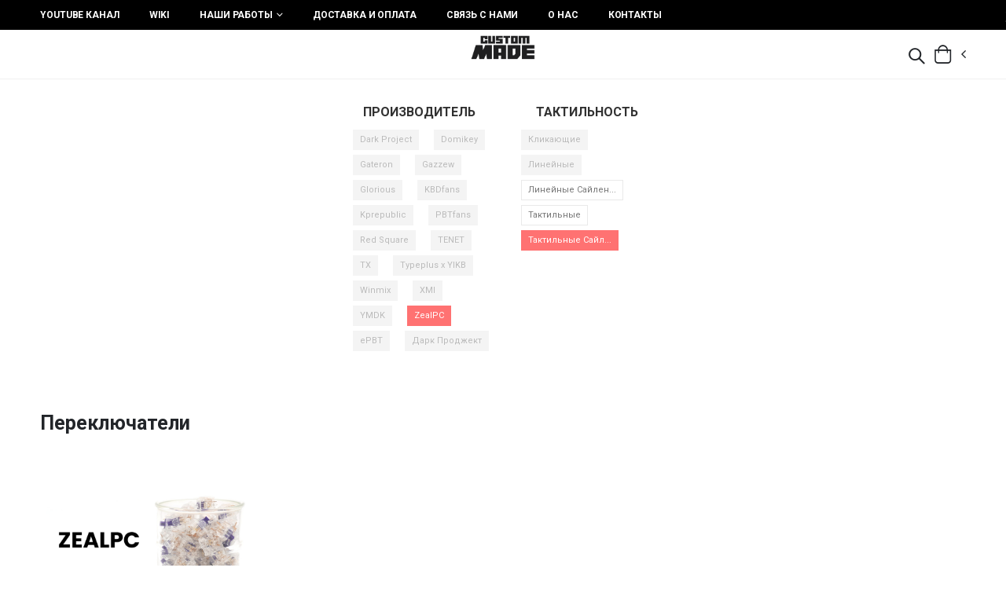

--- FILE ---
content_type: text/html; charset=UTF-8
request_url: https://www.custommade.ru/catalog/keyboards/taktilnye-sajlent/zealpc
body_size: 6648
content:
 <!DOCTYPE html><html lang="ru"><head><meta name="csrf-param" content="_csrf-frontend"><meta name="csrf-token" content="TNtSCIpaHCsv90Hrs835R00k6SmdCvhvQPNpzyRQoEIF7QZq2iteRW2uJqrRqM8BAleeS6k-vBsChQX5czL4FA=="><meta charset="UTF-8"><meta http-equiv="X-UA-Compatible" content="IE=edge"><meta name="viewport" content="width=device-width, initial-scale=1, shrink-to-fit=no"><title>Купить — цена от 120 ₽ на Комплектующие</title><link rel="icon" type="image/x-icon" href="/favicon.ico"><link rel="apple-touch-icon" sizes="57x57" href="/apple-touch-icon.png"><link rel="apple-touch-icon" sizes="60x60" href="/apple-touch-icon.png"><link rel="apple-touch-icon" sizes="72x72" href="/apple-touch-icon.png"><link rel="apple-touch-icon" sizes="76x76" href="/apple-touch-icon.png"><link rel="apple-touch-icon" sizes="114x114" href="/apple-touch-icon.png"><link rel="apple-touch-icon" sizes="120x120" href="/apple-touch-icon.png"><link rel="apple-touch-icon" sizes="144x144" href="/apple-touch-icon.png"><link rel="apple-touch-icon" sizes="152x152" href="/apple-touch-icon.png"><link rel="apple-touch-icon" sizes="180x180" href="/apple-touch-icon.png"><link rel="icon" type="image/png" sizes="192x192" href="/android-chrome-192x192.png"><link rel="icon" type="image/png" sizes="512x512" href="/слжкandroid-chrome-512x512.png"><link rel="icon" type="image/png" sizes="32x32" href="/favicon-32x32.png"><link rel="icon" type="image/png" sizes="16x16" href="/favicon-16x16.png"><meta name="msapplication-TileColor" content="transparent"><meta name="msapplication-TileImage" content="/mstile-150x150.png"><meta name="msapplication-config" content="/browserconfig.xml" /><meta name="theme-color" content="transparent"><link rel="mask-icon" href="/safari-pinned-tab.svg" color="black"><script src="https://kit.fontawesome.com/03b998ef73.js" crossorigin="anonymous"></script><script> WebFontConfig = { google: { families: ['Open+Sans:300,400,600,700,800', 'Roboto:300,400,500,600,700'] } }; (function (d) { var wf = d.createElement('script'), s = d.scripts[0]; wf.src = '/js/webfont.js'; wf.async = true; s.parentNode.insertBefore(wf, s); })(document); </script><meta name="description" content="Купить — цена от 120 ₽ на Комплектующие"><meta name="keywords" content="Купить — цена от 120 ₽ на Комплектующие"><link href="https://www.custommade.ru/catalog/keyboards/taktilnye-sajlent/zealpc" rel="canonical"><link href="/css/bootstrap.min.css?v=1768756743" rel="stylesheet"><link href="/css/theme.css?v=1768756743" rel="stylesheet"><link href="/css/custom.css?v=1768756743" rel="stylesheet"><link href="/vendor/swiper/swiper-bundle.min.css?v=1768756743" rel="stylesheet"><link href="/css/animate.min.css?v=1768756743" rel="stylesheet"><link href="/icons/style.css?v=1768756743" rel="stylesheet"></head><script type="text/javascript" > (function(m,e,t,r,i,k,a){m[i]=m[i]||function(){(m[i].a=m[i].a||[]).push(arguments)}; m[i].l=1*new Date(); for (var j = 0; j < document.scripts.length; j++) {if (document.scripts[j].src === r) { return; }} k=e.createElement(t),a=e.getElementsByTagName(t)[0],k.async=1,k.src=r,a.parentNode.insertBefore(k,a)}) (window, document, "script", "https://mc.yandex.ru/metrika/tag.js", "ym"); ym(94591988, "init", { clickmap:true, trackLinks:true, accurateTrackBounce:true, webvisor:true, ecommerce:"dataLayer" }); </script><noscript><div><img src="https://mc.yandex.ru/watch/94591988" style="position:absolute; left:-9999px;" alt="" /></div></noscript><body class="loaded "><div class="page-wrapper"><header class="header "><div class="header-middle sticky-header fixed"><div class="d-flex justify-content-between"><ul class="top-menu ml-xl-0 ml-xxl-auto menu ls-n-10 d-none d-md-block"><li><a href="https://www.youtube.com/channel/UCWUVhjT22yzvwV7fTBO9uUw">YouTube Канал</a></li><li><a href="/pages/wiki">Wiki</a></li><li><a href="https://vk.com/cstmmade?z=album-196613718_281596735">Наши работы</a><ul class="sub-menu"><li><a href="https://vk.com/cstmmade?z=album-196613718_281596735">Фото клавиатур</a></li><li><a href="https://vk.com/cstmmade?z=album-196613718_273053104">Фото ковров</a></li></ul></li><li><a href="/pages/delivery">Доставка и оплата</a></li><li><a href="https://vk.com/im?media=&amp;sel=-196613718">Связь с нами</a></li><li><a href="/pages/about">О нас</a></li><li><a href="/contact">Контакты</a></li><li class="d-flex" style="float: right;"><a href="https://vk.com/cstmmade" target="_blank"><i class="fa fa-vk"></i></a></li><li class="d-flex mr-0" style="float: right"><a href="https://t.me/cstmmade" class="ml-3" target="_blank"><i class="fa fa-telegram"></i></a></li></ul></div><div class="container-fluid black-menu"><div class="header-left flex-1 d-none d-xl-flex"><nav class="main-nav w-100"><ul class="menu ls-n-10"><li class="active"><a class="sf-with-ul" href="/product/#">Меню</a><ul><li><a href="/catalog/customs">Клавиатуры</a></li><li><a href="/catalog/mices">Мыши</a></li><li><a href="/catalog/headsets">Гарнитуры</a></li><li><a href="/product/kabeli-i-udlinniteli">Кабели и удлинители</a></li><li><a href="/services">Услуги и Сервис</a><ul><li><a href="/services">Клавиатуры: Сервис</a></li><li><a href="/pages/customkeyboard">Клавиатуры: Сборка кастомной клавиатуры</a></li><li><a href="/pages/customcover">Ковры: Печать коврика на заказ</a></li></ul></li><li><a href="/catalog/customCustom">Ковры</a><ul><li><a href="https://www.custommade.ru/pages/customcover">Услуги по кастомным коврам</a></li><li><a href="/catalog/igroman">CustomMade x Игроман</a></li><li><a href="/catalog/fispeckt">CustomMade x FISPECKT</a></li></ul></li><li><a href="/catalog/keyboards">Запчасти</a><ul><li><a href="/catalog/switch">Переключатели</a></li><li><a href="/catalog/base">Основы</a></li><li><a href="/catalog/plates">Плейты</a></li><li><a href="/catalog/pcb">Платы</a></li><li><a href="/catalog/keycaps">Кейкапы</a></li><li><a href="/catalog/accessories">Аксессуары</a></li><li><a href="/catalog/stabilizers">Стабилизаторы</a></li></ul></li></ul></li></ul></nav></div><button class="mobile-menu-toggler" type="button"><i class="fas fa-bars"></i></button><div class="header-center"><a href="/" class="logo logo-transition"><img src="/images/logos/logo-cm-black-crop.png" width="113" height="46" alt="Porto" /></a></div><div class="header-right flex-1 justify-content-end"><div class="header-search header-search-popup header-search-category d-none d-sm-block"><a href="#" class="search-toggle" role="button"><i class="icon-magnifier"></i></a><form action="/search" method="get"><div class="header-search-wrapper"><input type="search" class="form-control" name="q" id="q" placeholder="Поиск..." required=""><button class="btn icon-search-3" type="submit"></button></div></form></div><div class="dropdown cart-dropdown "><a href="#" class="dropdown-toggle dropdown-arrow cart-toggle" role="button" data-toggle="dropdown" aria-haspopup="true" aria-expanded="false" data-display="static"><i class="icon-cart-thick"></i><span class="cart-count badge-circle d-none"> 0 </span></a><div class="cart-overlay"></div><div class="dropdown-menu mobile-cart"><a href="#" title="Закрыть (Esc)" class="btn-close">×</a><div id="mobile-cart-content"><div class="dropdownmenu-wrapper custom-scrollbar"><div class="dropdown-cart-header">Ваша корзина</div><p class="text-center text-muted">пусто :(</p></div></div></div></div></div></div></div></header><style> .filters-block { border: none !important; } a.disabled, a.disabled:hover, a.disabled:active, a.disabled:focus { opacity: 0.5; cursor: not-allowed; border: 1px solid #e9e9e9; background-color: #e9e9e9; color: #777; } </style><main class="main home"><div id="products-list" data-pjax-container="" data-pjax-push-state data-pjax-timeout="10000"><div class="filter-section mb-4"><div class="d-flex flex-wrap justify-content-center filters-block"><div class="col-xs-12 col-sm-12 col-md-6 col-lg-2 d-flex justify-content-center flex-wrap"><div class="widget widget-size"><div class="widget-title text-center mb-1">Производитель</div><div id="widget-body-60"><ul class="config-size-list text-left"><li class="form-check-label form-check" title="Dark Project"><a class="disabled" href="javascript:void(0);">Dark Project</a></li><li class="form-check-label form-check" title="Domikey"><a class="disabled" href="javascript:void(0);">Domikey</a></li><li class="form-check-label form-check" title="Gateron"><a class="disabled" href="javascript:void(0);">Gateron</a></li><li class="form-check-label form-check" title="Gazzew"><a class="disabled" href="javascript:void(0);">Gazzew</a></li><li class="form-check-label form-check" title="Glorious"><a class="disabled" href="javascript:void(0);">Glorious</a></li><li class="form-check-label form-check" title="KBDfans"><a class="disabled" href="javascript:void(0);">KBDfans</a></li><li class="form-check-label form-check" title="Kprepublic"><a class="disabled" href="javascript:void(0);">Kprepublic</a></li><li class="form-check-label form-check" title="PBTfans"><a class="disabled" href="javascript:void(0);">PBTfans</a></li><li class="form-check-label form-check" title="Red Square"><a class="disabled" href="javascript:void(0);">Red Square</a></li><li class="form-check-label form-check" title="TENET"><a class="disabled" href="javascript:void(0);">TENET</a></li><li class="form-check-label form-check" title="TX"><a class="disabled" href="javascript:void(0);">TX</a></li><li class="form-check-label form-check" title="Typeplus x YIKB"><a class="disabled" href="javascript:void(0);">Typeplus x YIKB</a></li><li class="form-check-label form-check" title="Winmix"><a class="disabled" href="javascript:void(0);">Winmix</a></li><li class="form-check-label form-check" title="XMI"><a class="disabled" href="javascript:void(0);">XMI</a></li><li class="form-check-label form-check" title="YMDK"><a class="disabled" href="javascript:void(0);">YMDK</a></li><li class="form-check-label form-check" title="ZealPC"><a class="active" href="/catalog/keyboards/taktilnye-sajlent">ZealPC</a></li><li class="form-check-label form-check" title="ePBT"><a class="disabled" href="javascript:void(0);">ePBT</a></li><li class="form-check-label form-check" title="Дарк Проджект"><a class="disabled" href="javascript:void(0);">Дарк Проджект</a></li></ul></div></div></div><div class="col-xs-12 col-sm-12 col-md-6 col-lg-2 d-flex justify-content-center flex-wrap"><div class="widget widget-size"><div class="widget-title text-center mb-1">Тактильность</div><div id="widget-body-59"><ul class="config-size-list text-left"><li class="form-check-label form-check" title="Кликающие"><a class="disabled" href="javascript:void(0);">Кликающие</a></li><li class="form-check-label form-check" title="Линейные"><a class="disabled" href="javascript:void(0);">Линейные</a></li><li class="form-check-label form-check" title="Линейные Сайлент"><a class="" href="/catalog/keyboards/linejnye-sajlent/taktilnye-sajlent/zealpc">Линейные Сайлен...</a></li><li class="form-check-label form-check" title="Тактильные"><a class="" href="/catalog/keyboards/taktilnye/taktilnye-sajlent/zealpc">Тактильные</a></li><li class="form-check-label form-check" title="Тактильные Сайлент"><a class="active" href="/catalog/keyboards/zealpc">Тактильные Сайл...</a></li></ul></div></div></div></div></div><div class="container-fluid m-b-5 p-b-3"><div class="h3">Переключатели</div><div class="products-bottom row "><div class="col-6 col-sm-4 col-md-3"><div class="product-default inner-icon"><figure id="product-item-images-102" data-placeholder-while-img-loading="#product-item-images-102 img:first" data-placeholder-container-height="as-width"><div class="product_item_container swiper"><a class="swiper-wrapper" href="/parts/zealpc"><div class="swiper-slide"><img src="[data-uri]" data-plugin-lazyload data-original="/uploads/products/ec8/956/637/102/102-610-preview.png" data-plugin-options="{'threshold': 500, 'effect':'show'}" width="400" height="400" alt="zealpc"></div> ... </a><div class="swiper-pagination product-card__slider-nav"></div><div class="swiper-pagination product-card__slider-bullets swiper-pagination-bullets"></div></div></figure><div class="product-details"><div class="category-wrap"><div class="category-list"><a href="javascript:;" class="product-category"></a></div><a href="#" title="Wishlist" class="btn-icon-wish"><i class="icon-heart"></i></a></div><h3 class="product-title" data-placeholder-while-img-loading="#product-item-images-102 img:first"><a href="/parts/zealpc"> Переключатели ZealPC </a></h3><div class="ratings-container d-none"><div class="product-ratings"><span class="ratings" style="0%"></span><span class="tooltiptext tooltip-top"></span></div></div><div class="price-box"><span class="product-price" data-placeholder-while-img-loading="#product-item-images-102 img:first"><span> 120 ₽ </span></span></div><div class="in-stock-label">В наличии</div></div></div></div></div></div></div></main><div class="sticky-cart"><a href="/cart" class=" full-cart fixed " role="button"><span class="cart-icon-circle cart-count badge-circle d-none"> 0 </span><span class = "cart-count cart-icon-count d-none">0</span><i class="icon-cart-thick"><span>Купить</span></i><span class="cart-result">Итог:</span><span class="cart-result-sum">0 ₽</span></a></div><footer class="footer"><div class="footer-middle"><div class="container"><div class="row"><div class="col-lg-3 col-sm-6"><div class="widget"><h4 class="widget-title">Контакты</h4><ul class="contact-info"><li><span class="contact-info-label">Адрес:</span> Центральная улица, 7с1, деревня Гольёво, городской округ Красногорск, Московская область </li><li><span class="contact-info-label">Телефон:</span><a href="tel:+79660322262">+7 966 032-22-62</a></li><li><span class="contact-info-label">Email:</span><a href="mailto:hello@custommade.ru">hello@custommade.ru</a></li><li><span class="contact-info-label">Мы работаем:</span> ПН-ПТ: 10:00-18:00 </li></ul><div class="social-icons"><a href="https://vk.com/cstmmade" class="social-icon" target="_blank"><i class="fa fa-vk"></i></a><a href="https://taplink.cc/cstm_made" class="social-icon" target="_blank"><i class="fa fa-link"></i></a><a href="https://t.me/cstmmade" class="social-icon" target="_blank"><i class="fa fa-telegram"></i></a><a href="https://www.youtube.com/c/CustomMade1" class="social-icon" target="_blank"><i class="fa fa-youtube"></i></a><a href="https://www.avito.ru/user/bea3ff55932d267b21fe72b751edf44a/profile?src=sharing" class="social-icon" target="_blank"><strong>A</strong></a></div></div></div><div class="col-lg-3 col-sm-6"><div class="widget"><h4 class="widget-title">ТОВАРЫ И УСЛУГИ</h4><ul class="links"><li><a class="" href="/catalog/keyboards">Клавиатуры</a></li><li><a class="" href="/catalog/cover">Ковры</a></li><li><a class="" href="/services">Услуги и Сервис</a></li></ul></div></div><div class="col-lg-3 col-sm-6"><div class="widget"><h4 class="widget-title">ПОКУПАТЕЛЮ</h4><ul class="links"><li><a class="" href="/pages/about">О нас</a></li><li><a class="" href="/pages/delivery">Доставка и оплата</a></li><li><a class="" href="/pages/privacy">Политика конфиденциальности</a></li><li><a class="" href="/contact">Контакты</a></li><li><a class="" href="/pages/oferta">Оферта</a></li><li><a class="" href="/pages/denial-of-responsibility">Отказ от ответственности</a></li></ul></div></div><div class="col-lg-3 col-sm-6"><div class="widget widget-newsletter"><h4 class="widget-title">Подпишитесь</h4><p>Получайте самую свежую информацию о событиях, распродажах и предложениях: </p><form action="/subscribe" class="mb-0 newsletter-form"><input type="email" class="form-control m-b-3" placeholder="E-mail" required><input type="submit" class="btn btn-primary shadow-none" value="Отправить"></form></div></div></div></div></div><div class="container"><div class="footer-bottom"><div class="container d-sm-flex align-items-center"><div class="footer-left"><span class="footer-copyright">© CustomMade. 2026. Все права защищены</span><br><span class="footer-copyright">...</span></div><div class="footer-right ml-auto mt-1 mt-sm-0"><div class="payment-icons"><span class="payment-icon visa" style="background-image: url(/images/payments/payment-visa.svg)"></span><span class="payment-icon visa" style="background-image: url(/images/payments/payment-mc.svg)"></span><span class="payment-icon visa" style="background-image: url(/images/payments/payment-mir.svg)"></span></div></div></div></div></div></footer></div><div class="mobile-menu-overlay"></div><div class="mobile-menu-container"><div class="mobile-menu-wrapper"><span class="mobile-menu-close"><i class="fa fa-times"></i></span><nav class="mobile-nav"><ul class="mobile-menu"><li class=""><a class="sf-with-ul" href="/product/#">Меню</a><ul><li><a href="/catalog/customs">Клавиатуры</a></li><li><a href="/catalog/mices">Мыши</a></li><li><a href="/catalog/headsets">Гарнитуры</a></li><li><a href="/product/kabeli-i-udlinniteli">Кабели и удлинители</a></li><li><a href="/services">Услуги и Сервис</a><ul><li><a href="/services">Клавиатуры: Сервис</a><li><a href="/pages/customkeyboard">Клавиатуры: Сборка кастомной клавиатуры</a><li><a href="/pages/customcover">Ковры: Печать коврика на заказ</a></ul></li><li><a href="/catalog/customCustom">Ковры</a><ul><li><a href="https://www.custommade.ru/pages/customcover">Услуги по кастомным коврам</a><li><a href="/catalog/igroman">CustomMade x Игроман</a><li><a href="/catalog/fispeckt">CustomMade x FISPECKT</a></ul></li><li><a href="/catalog/keyboards">Запчасти</a><ul><li><a href="/catalog/switch">Переключатели</a><li><a href="/catalog/base">Основы</a><li><a href="/catalog/plates">Плейты</a><li><a href="/catalog/pcb">Платы</a><li><a href="/catalog/keycaps">Кейкапы</a><li><a href="/catalog/accessories">Аксессуары</a><li><a href="/catalog/stabilizers">Стабилизаторы</a></ul></li></ul></li><li class=""><a href="https://www.youtube.com/channel/UCWUVhjT22yzvwV7fTBO9uUw">YouTube Канал</a></li><li class=""><a href="/pages/wiki">Wiki</a></li><li class=""><a href="https://vk.com/cstmmade?z=album-196613718_281596735">Наши работы</a><ul class="sub-menu"><li><a href="https://vk.com/cstmmade?z=album-196613718_281596735">Фото клавиатур</a></li><li><a href="https://vk.com/cstmmade?z=album-196613718_273053104">Фото ковров</a></li></ul></li><li class="-indent_bottom"><a href="/pages/delivery">Доставка и оплата</a></li><li class=""><a href="https://vk.com/im?media=&amp;sel=-196613718">Связь с нами</a></li><li class=""><a href="/pages/about">О нас</a></li><li class=""><a href="/contact">Контакты</a></li></ul></nav><form class="search-wrapper mb-2" action="/search"><input type="text" class="form-control mb-0" placeholder="Поиск..." required /><button class="btn icon-search text-white bg-transparent p-0" type="submit"></button></form><div class="social-icons"><a href="https://vk.com/cstmmade" class="social-icon" target="_blank"><i class="fa fa-vk"></i></a><a href="https://taplink.cc/cstm_made" class="social-icon" target="_blank"><i class="fa fa-link"></i></a><a href="https://t.me/cstmmade" class="social-icon" target="_blank"><i class="fa fa-telegram"></i></a><a href="https://www.youtube.com/c/CustomMade1" class="social-icon" target="_blank"><i class="fa fa-youtube"></i></a><a href="https://www.avito.ru/user/bea3ff55932d267b21fe72b751edf44a/profile?src=sharing" class="social-icon" target="_blank"><strong>A</strong></a></div></div></div><a id="scroll-top" href="#top" title="Top" role="button"><i class="icon-angle-up"></i></a><script></script><script src="/js/jquery.min.js?v=1768756743"></script><script src="/assets/c00920c3/yii.js?v=1768756773"></script><script src="/assets/b9de10d/jquery.pjax.js?v=1768756773"></script><script src="/js/bootstrap.bundle.min.js?v=1768756743"></script><script src="/js/plugins.min.js?v=1768756743"></script><script src="/js/jquery.plugin.min.js?v=1768756743"></script><script src="/vendor/swiper/swiper-bundle.min.js?v=1768756743"></script><script src="/js/main.js?v=1768756743"></script><script src="/js/custom.js?v=1768756743"></script><script src="/landing/js/plugin.min.js?v=1768756743"></script><script src="/landing/js/theme.min.js?v=1768756743"></script><script src="/landing/js/theme.init.js?v=1768756743"></script><script>jQuery(function ($) {jQuery(document).pjax("#products-list a", {"push":true,"replace":false,"timeout":10000,"scrollTo":false,"container":"#products-list"});jQuery(document).off("submit", "#products-list form[data-pjax]").on("submit", "#products-list form[data-pjax]", function (event) {jQuery.pjax.submit(event, {"push":true,"replace":false,"timeout":10000,"scrollTo":false,"container":"#products-list"});});});</script></body></html>

--- FILE ---
content_type: text/css
request_url: https://www.custommade.ru/css/theme.css?v=1768756743
body_size: 327332
content:
@charset "UTF-8";
.mt-1 {
    margin-top: 1rem !important
}

.mt-2 {
    margin-top: 2rem !important
}

.mt-3 {
    margin-top: 3rem !important
}

.mt-4 {
    margin-top: 4rem !important
}

.mt-5 {
    margin-top: 5rem !important
}

.mt-6 {
    margin-top: 6rem !important
}

.mt-7 {
    margin-top: 7rem !important
}

.mt-8 {
    margin-top: 8rem !important
}

.mt-9 {
    margin-top: 9rem !important
}

.mt-10 {
    margin-top: 10rem !important
}

.mb-1 {
    margin-bottom: 1rem !important
}

.mb-2 {
    margin-bottom: 2rem !important
}

.mb-3 {
    margin-bottom: 3rem !important
}

.mb-4 {
    margin-bottom: 4rem !important
}

.mb-5 {
    margin-bottom: 5rem !important
}

.mb-6 {
    margin-bottom: 6rem !important
}

.mb-7 {
    margin-bottom: 7rem !important
}

.mb-8 {
    margin-bottom: 8rem !important
}

.mb-9 {
    margin-bottom: 9rem !important
}

.mb-10 {
    margin-bottom: 10rem !important
}

@media (min-width: 576px) {
    .mt-sm-0 {
        margin-top: 0rem !important
    }

    .mt-sm-1 {
        margin-top: 1rem !important
    }

    .mt-sm-2 {
        margin-top: 2rem !important
    }

    .mt-sm-3 {
        margin-top: 3rem !important
    }

    .mt-sm-4 {
        margin-top: 4rem !important
    }

    .mt-sm-5 {
        margin-top: 5rem !important
    }

    .mt-sm-6 {
        margin-top: 6rem !important
    }

    .mt-sm-7 {
        margin-top: 7rem !important
    }

    .mt-sm-8 {
        margin-top: 8rem !important
    }

    .mt-sm-9 {
        margin-top: 9rem !important
    }

    .mt-sm-10 {
        margin-top: 10rem !important
    }

    .mb-sm-0 {
        margin-bottom: 0rem !important
    }

    .mb-sm-1 {
        margin-bottom: 1rem !important
    }

    .mb-sm-2 {
        margin-bottom: 2rem !important
    }

    .mb-sm-3 {
        margin-bottom: 3rem !important
    }

    .mb-sm-4 {
        margin-bottom: 4rem !important
    }

    .mb-sm-5 {
        margin-bottom: 5rem !important
    }

    .mb-sm-6 {
        margin-bottom: 6rem !important
    }

    .mb-sm-7 {
        margin-bottom: 7rem !important
    }

    .mb-sm-8 {
        margin-bottom: 8rem !important
    }

    .mb-sm-9 {
        margin-bottom: 9rem !important
    }

    .mb-sm-10 {
        margin-bottom: 10rem !important
    }
}

@media (min-width: 768px) {
    .mt-md-0 {
        margin-top: 0rem !important
    }

    .mt-md-1 {
        margin-top: 1rem !important
    }

    .mt-md-2 {
        margin-top: 2rem !important
    }

    .mt-md-3 {
        margin-top: 3rem !important
    }

    .mt-md-4 {
        margin-top: 4rem !important
    }

    .mt-md-5 {
        margin-top: 5rem !important
    }

    .mt-md-6 {
        margin-top: 6rem !important
    }

    .mt-md-7 {
        margin-top: 7rem !important
    }

    .mt-md-8 {
        margin-top: 8rem !important
    }

    .mt-md-9 {
        margin-top: 9rem !important
    }

    .mt-md-10 {
        margin-top: 10rem !important
    }

    .mb-md-0 {
        margin-bottom: 0rem !important
    }

    .mb-md-1 {
        margin-bottom: 1rem !important
    }

    .mb-md-2 {
        margin-bottom: 2rem !important
    }

    .mb-md-3 {
        margin-bottom: 3rem !important
    }

    .mb-md-4 {
        margin-bottom: 4rem !important
    }

    .mb-md-5 {
        margin-bottom: 5rem !important
    }

    .mb-md-6 {
        margin-bottom: 6rem !important
    }

    .mb-md-7 {
        margin-bottom: 7rem !important
    }

    .mb-md-8 {
        margin-bottom: 8rem !important
    }

    .mb-md-9 {
        margin-bottom: 9rem !important
    }

    .mb-md-10 {
        margin-bottom: 10rem !important
    }
}

@media (min-width: 992px) {
    .mt-lg-0 {
        margin-top: 0rem !important
    }

    .mt-lg-1 {
        margin-top: 1rem !important
    }

    .mt-lg-2 {
        margin-top: 2rem !important
    }

    .mt-lg-3 {
        margin-top: 3rem !important
    }

    .mt-lg-4 {
        margin-top: 4rem !important
    }

    .mt-lg-5 {
        margin-top: 5rem !important
    }

    .mt-lg-6 {
        margin-top: 6rem !important
    }

    .mt-lg-7 {
        margin-top: 7rem !important
    }

    .mt-lg-8 {
        margin-top: 8rem !important
    }

    .mt-lg-9 {
        margin-top: 9rem !important
    }

    .mt-lg-10 {
        margin-top: 10rem !important
    }

    .mb-lg-0 {
        margin-bottom: 0rem !important
    }

    .mb-lg-1 {
        margin-bottom: 1rem !important
    }

    .mb-lg-2 {
        margin-bottom: 2rem !important
    }

    .mb-lg-3 {
        margin-bottom: 3rem !important
    }

    .mb-lg-4 {
        margin-bottom: 4rem !important
    }

    .mb-lg-5 {
        margin-bottom: 5rem !important
    }

    .mb-lg-6 {
        margin-bottom: 6rem !important
    }

    .mb-lg-7 {
        margin-bottom: 7rem !important
    }

    .mb-lg-8 {
        margin-bottom: 8rem !important
    }

    .mb-lg-9 {
        margin-bottom: 9rem !important
    }

    .mb-lg-10 {
        margin-bottom: 10rem !important
    }
}

@media (min-width: 1200px) {
    .mt-xl-0 {
        margin-top: 0rem !important
    }

    .mt-xl-1 {
        margin-top: 1rem !important
    }

    .mt-xl-2 {
        margin-top: 2rem !important
    }

    .mt-xl-3 {
        margin-top: 3rem !important
    }

    .mt-xl-4 {
        margin-top: 4rem !important
    }

    .mt-xl-5 {
        margin-top: 5rem !important
    }

    .mt-xl-6 {
        margin-top: 6rem !important
    }

    .mt-xl-7 {
        margin-top: 7rem !important
    }

    .mt-xl-8 {
        margin-top: 8rem !important
    }

    .mt-xl-9 {
        margin-top: 9rem !important
    }

    .mt-xl-10 {
        margin-top: 10rem !important
    }

    .mb-xl-0 {
        margin-bottom: 0rem !important
    }

    .mb-xl-1 {
        margin-bottom: 1rem !important
    }

    .mb-xl-2 {
        margin-bottom: 2rem !important
    }

    .mb-xl-3 {
        margin-bottom: 3rem !important
    }

    .mb-xl-4 {
        margin-bottom: 4rem !important
    }

    .mb-xl-5 {
        margin-bottom: 5rem !important
    }

    .mb-xl-6 {
        margin-bottom: 6rem !important
    }

    .mb-xl-7 {
        margin-bottom: 7rem !important
    }

    .mb-xl-8 {
        margin-bottom: 8rem !important
    }

    .mb-xl-9 {
        margin-bottom: 9rem !important
    }

    .mb-xl-10 {
        margin-bottom: 10rem !important
    }
}

@media (min-width: 1600px) {
    .mt-xxl-0 {
        margin-top: 0rem !important
    }

    .mt-xxl-1 {
        margin-top: 1rem !important
    }

    .mt-xxl-2 {
        margin-top: 2rem !important
    }

    .mt-xxl-3 {
        margin-top: 3rem !important
    }

    .mt-xxl-4 {
        margin-top: 4rem !important
    }

    .mt-xxl-5 {
        margin-top: 5rem !important
    }

    .mt-xxl-6 {
        margin-top: 6rem !important
    }

    .mt-xxl-7 {
        margin-top: 7rem !important
    }

    .mt-xxl-8 {
        margin-top: 8rem !important
    }

    .mt-xxl-9 {
        margin-top: 9rem !important
    }

    .mt-xxl-10 {
        margin-top: 10rem !important
    }

    .mb-xxl-0 {
        margin-bottom: 0rem !important
    }

    .mb-xxl-1 {
        margin-bottom: 1rem !important
    }

    .mb-xxl-2 {
        margin-bottom: 2rem !important
    }

    .mb-xxl-3 {
        margin-bottom: 3rem !important
    }

    .mb-xxl-4 {
        margin-bottom: 4rem !important
    }

    .mb-xxl-5 {
        margin-bottom: 5rem !important
    }

    .mb-xxl-6 {
        margin-bottom: 6rem !important
    }

    .mb-xxl-7 {
        margin-bottom: 7rem !important
    }

    .mb-xxl-8 {
        margin-bottom: 8rem !important
    }

    .mb-xxl-9 {
        margin-bottom: 9rem !important
    }

    .mb-xxl-10 {
        margin-bottom: 10rem !important
    }
}

.m-b-1 {
    margin-bottom: 0.4rem !important
}

.m-b-2 {
    margin-bottom: 0.8rem !important
}

.m-b-3 {
    margin-bottom: 1.6rem !important
}

.m-b-4 {
    margin-bottom: 2.4rem !important
}

.m-b-5 {
    margin-bottom: 4.8rem !important
}

.ls-10 {
    letter-spacing: 0.01em !important
}

.ls-0 {
    letter-spacing: 0 !important
}

.ls-n-10 {
    letter-spacing: -0.01em !important
}

.ls-n-15 {
    letter-spacing: -0.015em !important
}

.ls-n-20 {
    letter-spacing: -0.02em !important
}

.ls-n-25 {
    letter-spacing: -0.025em !important
}

.bg-gray {
    background-color: #f4f4f4 !important
}

.bg-dark {
    background-color: #222529 !important
}

.bg-dark2 {
    background-color: #2f3946 !important
}

.bg-primary {
    background-color: #ff7272 !important
}

.bg-secondary {
    background-color: #222529 !important
}

.text-dark {
    color: #222529 !important
}

.text-primary {
    color: #ff7272 !important
}

.text-secondary {
    color: #222529 !important
}

.text-decoration {
    color: #20c3fd;
}

.text-body {
    color: #777 !important
}

.font1 {
    font-family: Roboto, sans-serif !important
}

.font2 {
    font-family: Roboto, sans-serif !important
}

.font3 {
    font-family: "Segoe Script", "Savoye LET" !important
}

.font4 {
    font-family: Oswald, sans-serif !important
}

@media (min-width: 992px) {
    .d-lg-none {
        display: none !important
    }

    .d-lg-block {
        display: block !important
    }

    .w-lg-max {
        flex: 1;
        -ms-flex: 1;
        max-width: 100%
    }
}

@media (max-width: 767px) {
    .w-md-100 {
        width: 100% !important
    }

    .w-md-50 {
        width: 50% !important
    }
}

@media (max-width: 575px) {
    .w-sm-100 {
        width: 100% !important
    }

    .w-sm-50 {
        width: 50% !important
    }
}

@media (max-width: 479px) {
    .w-xs-100 {
        width: 100% !important
    }
}

@media (max-width: 400px) {
    .w-xxs-100 {
        width: 100% !important
    }
}

.round-images img {
    border-radius: 50% !important
}

.box-shadow-none {
    box-shadow: none !important
}

.text-transform-none {
    text-transform: none
}

.line-height-1 {
    line-height: 1 !important
}

.title-decorate:after, .title-decorate:before {
    content: "";
    top: 50%;
    height: 1px;
    background-color: rgba(0, 0, 0, 0.08);
    flex: 1
}

.title-decorate:before {
    margin-right: 2rem
}

.title-decorate:after {
    margin-left: 2rem
}

.owl-carousel {
    display: none;
    width: 100%;
    -webkit-tap-highlight-color: transparent;
    position: relative;
    z-index: 1
}

.owl-carousel .owl-stage {
    position: relative;
    -ms-touch-action: pan-Y;
    touch-action: manipulation;
    -moz-backface-visibility: hidden
}

.owl-carousel .owl-stage:after {
    content: ".";
    display: block;
    clear: both;
    visibility: hidden;
    line-height: 0;
    height: 0
}

.owl-carousel .owl-stage-outer {
    position: relative;
    overflow: hidden;
    -webkit-transform: translate3d(0px, 0px, 0px)
}

.owl-carousel .owl-item, .owl-carousel .owl-wrapper {
    -webkit-backface-visibility: hidden;
    -moz-backface-visibility: hidden;
    -ms-backface-visibility: hidden;
    -webkit-transform: translate3d(0, 0, 0);
    -ms-transform: translate3d(0, 0, 0)
}

.owl-carousel .owl-item {
    position: relative;
    min-height: 1px;
    float: left;
    -webkit-backface-visibility: hidden;
    -webkit-tap-highlight-color: transparent;
    -webkit-touch-callout: none
}

.owl-carousel .owl-item img {
    display: block;
    width: 100%
}

.owl-carousel .owl-dots.disabled, .owl-carousel .owl-nav.disabled {
    display: none
}

.owl-carousel .owl-dot, .owl-carousel .owl-nav .owl-next, .owl-carousel .owl-nav .owl-prev {
    cursor: pointer;
    -webkit-user-select: none;
    -khtml-user-select: none;
    -moz-user-select: none;
    -ms-user-select: none;
    user-select: none
}

.owl-carousel .owl-nav button.owl-next, .owl-carousel .owl-nav button.owl-prev, .owl-carousel button.owl-dot {
    background: none;
    color: inherit;
    border: 0;
    padding: 0 !important;
    font: inherit
}

.owl-carousel.owl-loaded {
    display: block
}

.owl-carousel.owl-loading {
    opacity: 0;
    display: block
}

.owl-carousel.owl-hidden {
    opacity: 0
}

.owl-carousel.owl-refresh .owl-item {
    visibility: hidden
}

.owl-carousel.owl-drag .owl-item {
    touch-action: pan-y;
    -webkit-user-select: none;
    -moz-user-select: none;
    -ms-user-select: none;
    user-select: none
}

.owl-carousel.owl-grab {
    cursor: move;
    cursor: grab
}

.owl-carousel.owl-rtl {
    direction: rtl
}

.owl-carousel.owl-rtl .owl-item {
    float: right
}

.no-js .owl-carousel {
    display: block
}

.owl-carousel .animated {
    animation-duration: 1000ms;
    animation-fill-mode: both
}

.owl-carousel .owl-animated-in {
    z-index: 0
}

.owl-carousel .owl-animated-out {
    z-index: 1
}

.owl-carousel .fadeOut {
    animation-name: fadeOut
}

@keyframes fadeOut {
    0% {
        opacity: 1
    }
    to {
        opacity: 0
    }
}

.owl-height {
    transition: height 500ms ease-in-out
}

.owl-carousel .owl-item {
}

.owl-carousel .owl-item .owl-lazy {
    opacity: 0;
    transition: opacity 400ms ease
}

.owl-carousel .owl-item .owl-lazy:not([src]), .owl-carousel .owl-item .owl-lazy[src^=""] {
    max-height: 0
}

.owl-carousel .owl-item img.owl-lazy {
    transform-style: preserve-3d
}

.owl-carousel .owl-video-wrapper {
    position: relative;
    height: 100%;
    background: #000
}

.owl-carousel .owl-video-play-icon {
    position: absolute;
    height: 80px;
    width: 80px;
    left: 50%;
    top: 50%;
    margin-left: -40px;
    margin-top: -40px;
    background: url("../images/owl.video.play.png") no-repeat;
    cursor: pointer;
    z-index: 1;
    -webkit-backface-visibility: hidden;
    transition: transform 100ms ease
}

.owl-carousel .owl-video-play-icon:hover {
    transform: scale(1.3, 1.3)
}

.owl-carousel .owl-video-playing .owl-video-play-icon, .owl-carousel .owl-video-playing .owl-video-tn {
    display: none
}

.owl-carousel .owl-video-tn {
    opacity: 0;
    height: 100%;
    background-position: center center;
    background-repeat: no-repeat;
    background-size: contain;
    transition: opacity 400ms ease
}

.owl-carousel .owl-video-frame {
    position: relative;
    z-index: 1;
    height: 100%;
    width: 100%
}

.owl-theme .owl-nav {
    margin: 0;
    text-align: center;
    -webkit-tap-highlight-color: transparent;
    color: #222529;
    font-size: 3rem
}

.owl-theme .owl-nav [class*=owl-] {
    position: absolute;
    top: 50%;
    transform: translateY(-50%);
    color: #222529;
    margin: 0;
    font-size: 3rem;
    padding: 4px 7px;
    background: transparent;
    display: inline-block;
    cursor: pointer;
    border-radius: 3px
}

.owl-theme .owl-nav [class*=owl-] i:before {
    margin: 0;
    width: auto
}

.owl-theme .owl-nav [class*=owl-]:not(.disabled):hover {
    background: transparent;
    color: #222529;
    text-decoration: none
}

.owl-theme .owl-nav .owl-prev {
    left: 0
}

.owl-theme .owl-nav .owl-next {
    right: 0
}

.owl-theme .owl-nav .disabled {
    opacity: 0.5;
    cursor: default
}

.owl-theme .owl-nav.disabled + .owl-dots {
    margin-top: 2.5rem
}

.owl-theme .owl-dots {
    line-height: 1;
    text-align: center;
    -webkit-tap-highlight-color: transparent
}

.owl-theme .owl-dots .owl-dot {
    display: inline-block;
    zoom: 1;
    *display: inline
}

.owl-theme .owl-dots .owl-dot span {
    position: relative;
    width: 18px;
    height: 18px;
    margin: 2px 2px;
    background: transparent;
    display: block;
    -webkit-backface-visibility: visible;
    transition: all 0.3s ease;
    border: 2px solid #222529;
    border-radius: 50%
}

.owl-theme .owl-dots .owl-dot span:before {
    content: "";
    display: block;
    width: 0.7rem;
    height: 0.7rem;
    position: absolute;
    left: 50%;
    top: 50%;
    margin-top: -0.35rem;
    margin-left: -0.35rem;
    background-color: #222529;
    opacity: 0;
    visibility: hidden;
    transform: scale(0);
    transition: all 0.3s;
    border-radius: 50%
}

.owl-theme .owl-dots .owl-dot.active span, .owl-theme .owl-dots .owl-dot:hover span {
    border-color: #222529;
    background: transparent
}

.owl-theme .owl-dots .owl-dot.active span:before {
    opacity: 1;
    visibility: visible;
    transform: scale(1)
}

.owl-theme.owl-theme-light .owl-dots .owl-dot span {
    border-color: #fff;
    background: transparent
}

.owl-theme.owl-theme-light .owl-dots .owl-dot span:before {
    border-color: #fff
}

.owl-theme.owl-theme-light .owl-dots .owl-dot.active span, .owl-theme.owl-theme-light .owl-dots .owl-dot:hover span {
    border-color: #ff7272;
    background: transparent
}

.owl-theme.owl-theme-light .owl-dots .owl-dot.active span:before {
    border-color: #ff7272
}

.mfp-bg {
    top: 0;
    left: 0;
    width: 100%;
    height: 100%;
    z-index: 1042;
    overflow: hidden;
    position: fixed;
    background: #fff;
    opacity: 0.4
}

.mfp-wrap {
    top: 0;
    left: 0;
    width: 100%;
    height: 100%;
    z-index: 1043;
    position: fixed;
    outline: none !important;
    -webkit-backface-visibility: hidden
}

.mfp-container {
    text-align: center;
    position: fixed;
    width: 100%;
    height: 100%;
    left: 0;
    top: 0;
    padding: 0 8px;
    box-sizing: border-box;
    overflow-y: auto
}

.mfp-container:before {
    content: "";
    display: inline-block;
    height: 100%;
    vertical-align: middle
}

.mfp-align-top .mfp-container:before {
    display: none
}

.mfp-content {
    position: relative;
    display: inline-block;
    vertical-align: middle;
    margin: 0 auto;
    text-align: left;
    z-index: 1045
}

.mfp-ajax-holder .mfp-content, .mfp-inline-holder .mfp-content {
    width: 100%;
    cursor: auto
}

.mfp-ajax-cur {
    cursor: progress
}

.mfp-zoom-out-cur, .mfp-zoom-out-cur .mfp-image-holder .mfp-close {
    cursor: -moz-zoom-out;
    cursor: -webkit-zoom-out;
    cursor: zoom-out
}

.mfp-zoom {
    cursor: pointer;
    cursor: -webkit-zoom-in;
    cursor: -moz-zoom-in;
    cursor: zoom-in
}

.mfp-auto-cursor .mfp-content {
    cursor: auto
}

.mfp-arrow, .mfp-close, .mfp-counter, .mfp-preloader {
    -webkit-user-select: none;
    -moz-user-select: none;
    user-select: none
}

.mfp-loading.mfp-figure {
    display: none
}

.mfp-hide {
    display: none !important
}

.mfp-preloader {
    color: #CCC;
    position: absolute;
    top: 50%;
    width: auto;
    text-align: center;
    margin-top: -0.8em;
    left: 8px;
    right: 8px;
    z-index: 1044
}

.mfp-preloader a {
    color: #CCC
}

.mfp-preloader a:hover {
    color: #FFF
}

.mfp-s-ready .mfp-preloader {
    display: none
}

.mfp-s-error .mfp-content {
    display: none
}

button.mfp-arrow, button.mfp-close {
    overflow: visible;
    cursor: pointer;
    background: transparent;
    border: 0;
    -webkit-appearance: none;
    display: block;
    outline: none;
    padding: 0;
    z-index: 1046;
    box-shadow: none;
    touch-action: manipulation
}

button::-moz-focus-inner {
    padding: 0;
    border: 0
}

.mfp-close {
    width: 44px;
    height: 44px;
    line-height: 44px;
    position: absolute;
    top: 0;
    right: 0;
    text-decoration: none;
    text-align: center;
    opacity: 0.65;
    padding: 0 0 18px 10px;
    color: #FFF;
    font-style: normal;
    font-size: 28px;
    font-family: Arial, Baskerville, monospace
}

.mfp-close:focus, .mfp-close:hover {
    opacity: 1
}

.mfp-close:active {
    top: 1px
}

.mfp-close-btn-in .mfp-close {
    color: #333
}

.mfp-iframe-holder .mfp-close, .mfp-image-holder .mfp-close {
    color: #FFF;
    right: -6px;
    text-align: right;
    padding-right: 6px;
    width: 100%
}

.mfp-counter {
    position: absolute;
    top: 0;
    right: 0;
    color: #CCC;
    font-size: 12px;
    line-height: 18px;
    white-space: nowrap
}

.mfp-arrow {
    position: absolute;
    opacity: 0.65;
    margin: 0;
    top: 50%;
    margin-top: -55px;
    padding: 0;
    width: 90px;
    height: 110px;
    -webkit-tap-highlight-color: rgba(0, 0, 0, 0)
}

.mfp-arrow:active {
    margin-top: -54px
}

.mfp-arrow:focus, .mfp-arrow:hover {
    opacity: 1
}

.mfp-arrow:after, .mfp-arrow:before {
    content: "";
    display: block;
    width: 0;
    height: 0;
    position: absolute;
    left: 0;
    top: 0;
    margin-top: 35px;
    margin-left: 35px;
    border: medium inset transparent
}

.mfp-arrow:after {
    border-top-width: 13px;
    border-bottom-width: 13px;
    top: 8px
}

.mfp-arrow:before {
    border-top-width: 21px;
    border-bottom-width: 21px;
    opacity: 0.7
}

.mfp-arrow-left {
    left: 0
}

.mfp-arrow-left:after {
    border-right: 17px solid #FFF;
    margin-left: 31px
}

.mfp-arrow-left:before {
    margin-left: 25px;
    border-right: 27px solid #3F3F3F
}

.mfp-arrow-right {
    right: 0
}

.mfp-arrow-right:after {
    border-left: 17px solid #FFF;
    margin-left: 39px
}

.mfp-arrow-right:before {
    border-left: 27px solid #3F3F3F
}

.mfp-iframe-holder {
    padding-top: 40px;
    padding-bottom: 40px
}

.mfp-iframe-holder .mfp-content {
    line-height: 0;
    width: 100%;
    max-width: 900px
}

.mfp-iframe-holder .mfp-close {
    top: -40px
}

.mfp-iframe-scaler {
    width: 100%;
    height: 0;
    overflow: hidden;
    padding-top: 56.25%
}

.mfp-iframe-scaler iframe {
    display: block;
    position: absolute;
    top: 0;
    left: 0;
    width: 100%;
    height: 100%;
    background: #000;
    box-shadow: 0 0 8px rgba(0, 0, 0, 0.6)
}

img.mfp-img {
    width: auto;
    max-width: 100%;
    height: auto;
    display: block;
    line-height: 0;
    box-sizing: border-box;
    padding: 40px 0 40px;
    margin: 0 auto
}

.mfp-figure {
    line-height: 0
}

.mfp-figure:after {
    content: "";
    position: absolute;
    left: 0;
    top: 40px;
    bottom: 40px;
    display: block;
    right: 0;
    width: auto;
    height: auto;
    z-index: -1;
    box-shadow: 0 0 8px rgba(0, 0, 0, 0.6);
    background: #444
}

.mfp-figure small {
    color: #BDBDBD;
    display: block;
    font-size: 12px;
    line-height: 14px
}

.mfp-figure figure {
    margin: 0
}

.mfp-bottom-bar {
    margin-top: -36px;
    position: absolute;
    top: 100%;
    left: 0;
    width: 100%;
    cursor: auto
}

.mfp-title {
    text-align: left;
    line-height: 18px;
    color: #F3F3F3;
    word-wrap: break-word;
    padding-right: 36px
}

.mfp-image-holder .mfp-content {
    max-width: 100%
}

.mfp-gallery .mfp-image-holder .mfp-figure {
    cursor: pointer
}

@media (max-width: 800px) and (orientation: landscape), screen and (max-height: 300px) {
    .mfp-img-mobile .mfp-image-holder {
        padding-left: 0;
        padding-right: 0
    }

    .mfp-img-mobile img.mfp-img {
        padding: 0
    }

    .mfp-img-mobile .mfp-figure:after {
        top: 0;
        bottom: 0
    }

    .mfp-img-mobile .mfp-figure small {
        display: inline;
        margin-left: 5px
    }

    .mfp-img-mobile .mfp-bottom-bar {
        background: rgba(0, 0, 0, 0.6);
        bottom: 0;
        margin: 0;
        top: auto;
        padding: 3px 5px;
        position: fixed;
        box-sizing: border-box
    }

    .mfp-img-mobile .mfp-bottom-bar:empty {
        padding: 0
    }

    .mfp-img-mobile .mfp-counter {
        right: 5px;
        top: 3px
    }

    .mfp-img-mobile .mfp-close {
        top: 0;
        right: 0;
        width: 35px;
        height: 35px;
        line-height: 35px;
        background: rgba(0, 0, 0, 0.6);
        position: fixed;
        text-align: center;
        padding: 0
    }
}

@media (max-width: 900px) {
    .mfp-arrow {
        -webkit-transform: scale(0.75);
        transform: scale(0.75)
    }

    .mfp-arrow-left {
        -webkit-transform-origin: 0;
        transform-origin: 0
    }

    .mfp-arrow-right {
        -webkit-transform-origin: 100%;
        transform-origin: 100%
    }

    .mfp-container {
        padding-left: 6px;
        padding-right: 6px
    }
}

.mfp-fade.mfp-bg {
    opacity: 0;
    -webkit-transition: all 0.15s ease-out;
    -moz-transition: all 0.15s ease-out;
    transition: all 0.15s ease-out
}

.mfp-fade.mfp-bg.mfp-ready {
    opacity: 0.8
}

.mfp-fade.mfp-bg.mfp-removing {
    opacity: 0
}

.mfp-fade.mfp-wrap .mfp-content {
    opacity: 0;
    -webkit-transition: all 0.15s ease-out;
    -moz-transition: all 0.15s ease-out;
    transition: all 0.15s ease-out
}

.mfp-fade.mfp-wrap.mfp-ready .mfp-content {
    opacity: 1
}

.mfp-fade.mfp-wrap.mfp-removing .mfp-content {
    opacity: 0
}

.bootstrap-touchspin .input-group-btn-vertical {
    position: absolute;
    right: 0;
    height: 100%;
    z-index: 11
}

.bootstrap-touchspin.input-group {
    max-width: 68px;
    padding-right: 20px;
    margin-bottom: 0
}

.bootstrap-touchspin .form-control {
    text-align: center;
    margin-bottom: 0;
    height: 4.2rem;
    max-width: 46px;
    padding: 1.1rem 1rem
}

.bootstrap-touchspin .form-control:not(:focus) {
    border-color: #ccc
}

.bootstrap-touchspin .input-group-btn-vertical > .btn {
    position: absolute;
    right: 0;
    height: 2rem;
    padding: 0;
    width: 2rem;
    text-align: center;
    font-size: 1.2rem
}

.bootstrap-touchspin .input-group-btn-vertical > .btn:before {
    position: relative;
    margin: 0;
    width: auto;
    line-height: 1;
    width: auto;
    top: -0.1rem;
    margin-right: -0.2rem
}

.bootstrap-touchspin .input-group-btn-vertical .bootstrap-touchspin-up {
    border-radius: 0;
    top: 0
}

.bootstrap-touchspin .input-group-btn-vertical .bootstrap-touchspin-down {
    border-radius: 0;
    bottom: 0
}

/*! nouislider - 11.1.0 - 2018-04-02 11:18:13 */
.noUi-target, .noUi-target * {
    -webkit-touch-callout: none;
    -webkit-tap-highlight-color: rgba(0, 0, 0, 0);
    -webkit-user-select: none;
    -ms-touch-action: none;
    touch-action: none;
    -ms-user-select: none;
    -moz-user-select: none;
    user-select: none;
    -moz-box-sizing: border-box;
    box-sizing: border-box
}

.noUi-target {
    position: relative;
    direction: ltr
}

.noUi-base, .noUi-connects {
    width: 100%;
    height: 100%;
    position: relative;
    z-index: 1
}

.noUi-connects {
    overflow: hidden;
    z-index: 0
}

.noUi-connect, .noUi-origin {
    will-change: transform;
    position: absolute;
    z-index: 1;
    top: 0;
    left: 0;
    height: 100%;
    width: 100%;
    -ms-transform-origin: 0 0;
    -webkit-transform-origin: 0 0;
    transform-origin: 0 0
}

html:not([dir=rtl]) .noUi-horizontal .noUi-origin {
    left: auto;
    right: 0
}

.noUi-vertical .noUi-origin {
    width: 0
}

.noUi-horizontal .noUi-origin {
    height: 0
}

.noUi-handle {
    position: absolute
}

.noUi-state-tap .noUi-connect, .noUi-state-tap .noUi-origin {
    -webkit-transition: transform 0.3s;
    transition: transform 0.3s
}

.noUi-state-drag * {
    cursor: inherit !important
}

.noUi-horizontal {
    height: 0.3rem
}

.noUi-horizontal .noUi-handle {
    width: 1.1rem;
    height: 1.1rem;
    left: -0.55rem;
    top: -0.3em
}

.noUi-vertical {
    width: 0.3rem;
    height: 150px
}

.noUi-vertical .noUi-handle {
    width: 1.1rem;
    height: 1.1rem;
    left: -0.4rem;
    top: -0.5rem
}

html:not([dir=rtl]) .noUi-horizontal .noUi-handle {
    right: -0.55rem;
    left: auto
}

.noUi-target {
    background: #dfdfdf;
    border-radius: 0
}

.noUi-connects {
    border-radius: 0
}

.noUi-connect {
    background: #000
}

.noUi-draggable {
    cursor: ew-resize
}

.noUi-vertical .noUi-draggable {
    cursor: ns-resize
}

.noUi-handle {
    border-radius: 50%;
    background: #000;
    cursor: pointer
}

[disabled] .noUi-connect {
    background: #B8B8B8
}

[disabled].noUi-handle, [disabled] .noUi-handle, [disabled].noUi-target {
    cursor: not-allowed
}

.noUi-pips, .noUi-pips * {
    -moz-box-sizing: border-box;
    box-sizing: border-box
}

.noUi-pips {
    position: absolute;
    color: #999
}

.noUi-value {
    position: absolute;
    white-space: nowrap;
    text-align: center
}

.noUi-value-sub {
    color: #ccc;
    font-size: 10px
}

.noUi-marker {
    position: absolute;
    background: #CCC
}

.noUi-marker-sub {
    background: #AAA
}

.noUi-marker-large {
    background: #AAA
}

.noUi-pips-horizontal {
    padding: 10px 0;
    height: 80px;
    top: 100%;
    left: 0;
    width: 100%
}

.noUi-value-horizontal {
    -webkit-transform: translate(-50%, 50%);
    transform: translate(-50%, 50%)
}

.noUi-rtl .noUi-value-horizontal {
    -webkit-transform: translate(50%, 50%);
    transform: translate(50%, 50%)
}

.noUi-marker-horizontal.noUi-marker {
    margin-left: -1px;
    width: 2px;
    height: 5px
}

.noUi-marker-horizontal.noUi-marker-sub {
    height: 10px
}

.noUi-marker-horizontal.noUi-marker-large {
    height: 15px
}

.noUi-pips-vertical {
    padding: 0 10px;
    height: 100%;
    top: 0;
    left: 100%
}

.noUi-value-vertical {
    -webkit-transform: translate(0, -50%);
    transform: translate(0, -50%, 0);
    padding-left: 25px
}

.noUi-rtl .noUi-value-vertical {
    -webkit-transform: translate(0, 50%);
    transform: translate(0, 50%)
}

.noUi-marker-vertical.noUi-marker {
    width: 5px;
    height: 2px;
    margin-top: -1px
}

.noUi-marker-vertical.noUi-marker-sub {
    width: 10px
}

.noUi-marker-vertical.noUi-marker-large {
    width: 15px
}

.noUi-tooltip {
    display: block;
    position: absolute;
    border: 1px solid #D9D9D9;
    border-radius: 3px;
    background: #fff;
    color: #000;
    padding: 5px;
    text-align: center;
    white-space: nowrap
}

.noUi-horizontal .noUi-tooltip {
    -webkit-transform: translate(-50%, 0);
    transform: translate(-50%, 0);
    left: 50%;
    bottom: 120%
}

.noUi-vertical .noUi-tooltip {
    -webkit-transform: translate(0, -50%);
    transform: translate(0, -50%);
    top: 50%;
    right: 120%
}

.alert {
    display: flex;
    align-items: center;
    font-family: Roboto, sans-serif;
    margin-bottom: 2rem;
    padding: 1.6rem 1.5rem;
    border-radius: 0
}

.alert i {
    font-size: 1.7em;
    width: 3.9rem
}

.alert.icon-sm i {
    font-size: 1.1em;
    width: 2.9rem
}

.alert .pixel-icon {
    height: 16px;
    background-repeat: no-repeat;
    background-position: 0 0;
    margin-bottom: 1px
}

.alert .alert-wrapper h4 {
    letter-spacing: -0.05em;
    margin-bottom: 1.4rem
}

.alert .alert-wrapper p {
    line-height: 2.4rem;
    margin-bottom: 2rem
}

.alert .alert-wrapper ul {
    margin: 2rem 0 0 2.5rem;
    list-style: disc
}

.alert .alert-wrapper li {
    line-height: 2.5rem
}

.alert .alert-wrapper .btn {
    text-transform: none;
    font-weight: 400;
    font-size: 1.3rem;
    padding: 0.533rem 0.933rem
}

.alert .alert-close {
    z-index: 2;
    padding: 0.95rem 0 0.95rem 2.5rem;
    cursor: pointer;
    width: 1em;
    height: 1em;
    color: #000;
    background: transparent url(../images/elements/alert/close.svg) center/1em auto no-repeat;
    border: 0;
    border-radius: 0;
    opacity: 0.5;
    transition: opacity 0.2s;
    margin-left: auto
}

.alert .alert-close:hover {
    opacity: 1
}

.alert.alert-intro {
    font-size: 1.5rem
}

.alert-rounded {
    border-radius: 5px
}

.alert.alert-default {
    background-color: #f2f2f2;
    border-color: #eaeaea;
    color: #737373
}

.alert.alert-default .alert-link {
    color: #4c4c4c
}

.alert.alert-dark {
    background-color: #3a3f45;
    border-color: #0b0c0e;
    color: #d5d8dc
}

.alert.alert-dark .alert-link {
    color: #fff
}

.alert.alert-primary {
    background-color: #0088cc;
    border-color: #007ebd;
    color: #fff
}

.alert.alert-secondary {
    background-color: #e36159;
    border-color: #e1554c;
    color: #fff
}

.alert.alert-tertiary {
    background-color: #2baab1;
    border-color: #299fa5;
    color: #fff
}

.alert.alert-quaternary {
    background-color: #383f48;
    border-color: #323840;
    color: #fff
}

.alert.alert-sm {
    padding: 0.5rem 1rem
}

.alert.alert-lg {
    padding: 2rem
}

@keyframes maskUp {
    0% {
        transform: translate(0, 100%)
    }
    to {
        transform: translate(0, 0)
    }
}

@keyframes maskRight {
    0% {
        transform: translate(-100%, 0)
    }
    to {
        transform: translate(0, 0)
    }
}

@keyframes maskDown {
    0% {
        transform: translate(0, -100%)
    }
    to {
        transform: translate(0, 0)
    }
}

@keyframes maskLeft {
    0% {
        transform: translate(100%, 0)
    }
    to {
        transform: translate(0, 0)
    }
}

.maskUp {
    animation-name: maskUp
}

.maskRight {
    animation-name: maskRight
}

.maskDown {
    animation-name: maskDown
}

.maskLeft {
    animation-name: maskLeft
}

@keyframes fadeInUpShorter {
    0% {
        opacity: 0;
        transform: translate(0, 50px)
    }
    to {
        opacity: 1;
        transform: none
    }
}

.fadeInUpShorter {
    animation-timing-function: ease-out;
    animation-name: fadeInUpShorter
}

@keyframes fadeInUpBig {
    0% {
        opacity: 0;
        transform: translate(0, 2000px)
    }
    to {
        opacity: 1;
        transform: none
    }
}

.fadeInUpBig {
    animation-timing-function: ease-out;
    animation-name: fadeInUpBig
}

@keyframes fadeInLeftShorter {
    0% {
        opacity: 0;
        transform: translate(50px, 0)
    }
    to {
        opacity: 1;
        transform: none
    }
}

.fadeInLeftShorter {
    animation-timing-function: ease-out;
    animation-name: fadeInLeftShorter
}

@keyframes fadeInLeftBig {
    0% {
        opacity: 0;
        transform: translate(2000px, 0)
    }
    to {
        opacity: 1;
        transform: none
    }
}

.fadeInLeftBig {
    animation-timing-function: ease-out;
    animation-name: fadeInLeftBig
}

@keyframes fadeInRightShorter {
    0% {
        opacity: 0;
        transform: translate(-50px, 0)
    }
    to {
        opacity: 1;
        transform: none
    }
}

.fadeInRightShorter {
    animation-timing-function: ease-out;
    animation-name: fadeInRightShorter
}

@keyframes fadeInRightBig {
    0% {
        opacity: 0;
        transform: translate(-2000px, 0)
    }
    to {
        opacity: 1;
        transform: none
    }
}

.fadeInRightBig {
    animation-timing-function: ease-out;
    animation-name: fadeInRightBig
}

.fadeIn {
    animation-name: fadeIn
}

@keyframes fadeIn {
    0% {
        opacity: 0
    }
    to {
        opacity: 1
    }
}

@keyframes fadeInDownShorter {
    0% {
        opacity: 0;
        transform: translate(0, -50px)
    }
    to {
        opacity: 1;
        transform: none
    }
}

.fadeInDownShorter {
    animation-name: fadeInDownShorter;
    animation-timing-function: ease-out
}

@keyframes fadeInDownBig {
    0% {
        opacity: 0;
        transform: translate(0, -2000px)
    }
    to {
        opacity: 1;
        transform: none
    }
}

.fadeInDownBig {
    animation-name: fadeInDownBig;
    animation-timing-function: ease-out
}

@keyframes flash {
    0%, 50%, to {
        opacity: 1
    }
    25%, 75% {
        opacity: 0
    }
}

.flash {
    animation-name: flash
}

@keyframes shake {
    0%, to {
        transform: translateX(0);
        opacity: 1
    }
    10%, 30%, 50%, 70%, 90% {
        transform: translateX(-10px)
    }
    20%, 40%, 60%, 80% {
        transform: translateX(10px)
    }
}

.shake {
    animation-name: shake
}

@keyframes tada {
    0% {
        transform: scale(1)
    }
    10%, 20% {
        transform: scale(0.9) rotate(-3deg)
    }
    30%, 50%, 70%, 90% {
        transform: scale(1.1) rotate(3deg)
    }
    40%, 60%, 80% {
        transform: scale(1.1) rotate(-3deg)
    }
    to {
        transform: scale(1) rotate(0);
        opacity: 1
    }
}

.tada {
    animation-name: tada
}

@keyframes pulse {
    0% {
        transform: scale(1)
    }
    50% {
        transform: scale(1.1)
    }
    to {
        transform: scale(1);
        opacity: 1
    }
}

.pulse {
    animation-name: pulse
}

@keyframes swing {
    0% {
        transform: rotate(0)
    }
    20% {
        transform: rotate(15deg)
    }
    40% {
        transform: rotate(-10deg)
    }
    60% {
        transform: rotate(5deg)
    }
    80% {
        transform: rotate(-5deg)
    }
    to {
        transform: rotate(0);
        opacity: 1
    }
}

.swing {
    animation-name: swing
}

@keyframes wobble {
    0% {
        transform: translateX(0%)
    }
    15% {
        transform: translateX(-25%) rotate(-5deg)
    }
    30% {
        transform: translateX(20%) rotate(3deg)
    }
    45% {
        transform: translateX(-15%) rotate(-3deg)
    }
    60% {
        transform: translateX(10%) rotate(2deg)
    }
    75% {
        transform: translateX(-5%) rotate(-1deg)
    }
    to {
        transform: translateX(0%);
        opacity: 1
    }
}

.wobble {
    animation-name: wobble
}

@keyframes blurIn {
    0% {
        opacity: 0;
        filter: blur(20px);
        transform: scale(1.3)
    }
    to {
        opacity: 1;
        filter: blur(0);
        transform: none
    }
}

.blurIn {
    animation-name: blurIn
}

@keyframes dotPulse {
    0% {
        opacity: 1;
        transform: scale(0.2)
    }
    to {
        opacity: 0;
        transform: scale(1)
    }
}

.dotPulse {
    animation-name: dotPulse;
    animation-iteration-count: infinite;
    animation-duration: 4s
}

@keyframes slideInUp {
    0% {
        transform: translate3d(0, 100%, 0);
        visibility: visible
    }
    to {
        transform: translateZ(0)
    }
}

@keyframes slideInDown {
    0% {
        transform: translate3d(0, -100%, 0);
        visibility: visible
    }
    to {
        transform: translateZ(0)
    }
}

@keyframes slideInLeft {
    0% {
        transform: translate3d(-100%, 0, 0);
        visibility: visible
    }
    to {
        transform: translateZ(0)
    }
}

@keyframes slideInRight {
    0% {
        transform: translate3d(100%, 0, 0);
        visibility: visible
    }
    to {
        transform: translateZ(0)
    }
}

@keyframes flipInX {
    0% {
        animation-timing-function: ease-in;
        opacity: 0;
        transform: perspective(400px) rotateX(90deg)
    }
    to {
        transform: perspective(400px)
    }
}

@keyframes flipInY {
    0% {
        animation-timing-function: ease-in;
        opacity: 0;
        transform: perspective(400px) rotateY(-90deg)
    }
    to {
        transform: perspective(400px)
    }
}

@keyframes brightIn {
    0% {
        animation-timing-function: ease-in;
        filter: brightness(0%)
    }
    to {
        filter: brightness(100%)
    }
}

@keyframes bounce {
    0%, 20%, 50%, 80%, to {
        transform: translateY(0);
        opacity: 1
    }
    40% {
        transform: translateY(-30px)
    }
    60% {
        transform: translateY(-15px)
    }
}

.bounce {
    animation-name: bounce
}

@keyframes bounceIn {
    0% {
        opacity: 0;
        transform: scale(0.3)
    }
    50% {
        opacity: 1;
        transform: scale(1.05)
    }
    70% {
        transform: scale(0.9)
    }
    to {
        transform: scale(1)
    }
}

.bounceIn {
    animation-name: bounceIn
}

@keyframes bounceInUp {
    0% {
        opacity: 0;
        transform: translateY(2000px)
    }
    60% {
        transform: translateY(-30px)
    }
    80% {
        transform: translateY(10px)
    }
    to {
        transform: translateY(0);
        opacity: 1
    }
}

.bounceInUp {
    animation-name: bounceInUp
}

@keyframes bounceInDown {
    0% {
        opacity: 0;
        transform: translateY(-2000px)
    }
    60% {
        transform: translateY(30px)
    }
    80% {
        transform: translateY(-10px)
    }
    to {
        transform: translateY(0);
        opacity: 1
    }
}

.bounceInDown {
    animation-name: bounceInDown
}

@keyframes bounceInLeft {
    0% {
        opacity: 0;
        transform: translateX(-2000px)
    }
    60% {
        transform: translateX(30px)
    }
    80% {
        transform: translateX(-10px)
    }
    to {
        transform: translateX(0);
        opacity: 1
    }
}

.bounceInLeft {
    animation-name: bounceInLeft
}

@keyframes bounceInRight {
    0% {
        opacity: 0;
        transform: translateX(2000px)
    }
    60% {
        transform: translateX(-30px)
    }
    80% {
        transform: translateX(10px)
    }
    to {
        transform: translateX(0);
        opacity: 1
    }
}

.bounceInRight {
    animation-name: bounceInRight
}

@keyframes rotateIn {
    0% {
        transform-origin: center center;
        transform: rotate(-200deg);
        opacity: 0
    }
    to {
        transform: rotate(0);
        opacity: 1
    }
}

.rotateIn {
    animation-name: rotateIn
}

@keyframes rotateInUpLeft {
    0% {
        opacity: 0;
        transform: rotate(90deg);
        transform-origin: left bottom
    }
    to {
        opacity: 1;
        transform: rotate(0)
    }
}

.rotateInUpLeft {
    animation-name: rotateInUpLeft
}

@keyframes rotateInDownLeft {
    0% {
        opacity: 0;
        transform: rotate(-90deg);
        transform-origin: left bottom
    }
    to {
        opacity: 1;
        transform: rotate(0)
    }
}

.rotateInDownLeft {
    animation-name: rotateInDownLeft
}

@keyframes rotateInUpRight {
    0% {
        opacity: 0;
        transform: rotate(-90deg);
        transform-origin: right bottom
    }
    to {
        opacity: 1;
        transform: rotate(0)
    }
}

.rotateInUpRight {
    animation-name: rotateInUpRight
}

@keyframes rotateInDownRight {
    0% {
        opacity: 0;
        transform: rotate(90deg);
        transform-origin: right bottom
    }
    to {
        opacity: 1;
        transform: rotate(0)
    }
}

.rotateInDownRight {
    animation-name: rotateInDownRight
}

.brightIn {
    animation-name: brightIn
}

@keyframes customSVGLineAnimTwo {
    0% {
        stroke-dasharray: 820;
        stroke-dashoffset: 500
    }
    to {
        stroke-dasharray: 1120;
        stroke-dashoffset: 500
    }
}

.customSVGLineAnimTwo {
    animation-name: customSVGLineAnimTwo
}

.appear-animate {
    opacity: 0
}

.appear-animation-visible {
    opacity: 1
}

.banner {
    position: relative;
    font-size: 1.6rem
}

.banner figure {
    margin: 0
}

.banner img {
    width: 100%;
    object-fit: cover
}

.banner h1, .banner h2, .banner h3, .banner h4, .banner h5, .banner h6 {
    line-height: 1
}

.banner .container:not(.banner-content) {
    position: absolute;
    top: 0;
    bottom: 0;
    left: 0;
    right: 0
}

.ibanner {
    font-size: 10px
}

aside .banner {
    font-size: 1.6rem
}

.banner-layer {
    position: absolute;
    left: 6%;
    right: 6%
}

.banner-content {
    position: relative
}

.banner-layer-top {
    top: 7%
}

.banner-layer-bottom {
    bottom: 5%
}

.banner-layer-space {
    left: 0;
    right: 0;
    padding: 1em 1.5625em
}

.banner-layer-left {
    right: auto
}

.banner-layer-right {
    left: auto
}

.banner-layer-center {
    left: 50%;
    top: 50%;
    transform: translate(-50%, -50%)
}

.banner-layer-middle {
    top: 50%;
    transform: translateY(-50%)
}

.bg-img {
    background-position: center;
    background-repeat: no-repeat;
    background-size: cover
}

.banner-h-100 {
    height: 100vh
}

@media (max-width: 1199px) {
    .banner {
        font-size: 1.4rem
    }

    .ibanner {
        font-size: 1rem
    }
}

@media (max-width: 767px) {
    .banner-md-vw-small {
        font-size: 1.8vw
    }

    .banner-md-vw {
        font-size: 2.3vw
    }

    .banner-md-vw-large {
        font-size: 3vw
    }
}

@media (max-width: 575px) {
    .banner-md-vw-small {
        font-size: 2.3vw
    }

    .banner-sm-vw {
        font-size: 1.2rem
    }

    .banner-sm-vw-large {
        font-size: 4vw
    }
}

.breadcrumb-nav {
    color: #8e8e8e
}

.breadcrumb {
    margin-bottom: 0;
    padding: 1.8rem 0;
    border-radius: 0;
    background-color: transparent
}

.breadcrumb-item {
    font-size: 12px;
    letter-spacing: 0;
    line-height: 24px;
    text-transform: uppercase
}

.breadcrumb-item + .breadcrumb-item {
    padding-left: 1.4rem
}

.breadcrumb-item + .breadcrumb-item:before {
    color: inherit;
    padding-right: 1.1rem;
    content: "";
    font-size: 12px;
    font-family: "porto";
    vertical-align: middle;
    margin-top: -2px
}

.breadcrumb-item a:not(:first-child) {
    margin-left: 5px
}

.breadcrumb-item.active, .breadcrumb-item a {
    color: inherit
}

.btn {
    transition: all 0.3s;
    text-transform: uppercase;
    padding: 1em 1.6em;
    border-radius: 0;
    font-size: 1.4rem;
    font-weight: 700;
    font-family: Roboto, sans-serif;
    line-height: 1.429
}

.btn:focus {
    box-shadow: none
}

a.btn.disabled {
    pointer-events: auto;
    cursor: not-allowed
}

.btn-xs {
    padding: 0.2em 0.5em;
    font-size: 1.1rem
}

.btn-sm {
    padding: 0.5em 1em;
    font-size: 1.1rem
}

.btn-md {
    padding: 1em 1.2em;
    font-size: 1.2rem
}

.btn-lg {
    padding: 1em 2.15em;
    font-size: 1.4rem
}

.btn-xl {
    padding: 1.125em 2.75em;
    font-size: 1.125em
}

.btn-icon-left i {
    padding-right: 0.7rem
}

.btn-icon-right i {
    padding-left: 0.7rem
}

.btn-primary {
    border-color: #ff7272;
    background-color: #ff7272;
    color: #fff;
    box-shadow: none
}

.btn-primary.focus, .btn-primary:focus, .btn-primary:hover {
    border-color: #ff9b9b;
    background-color: #ff9b9b;
    color: #fff;
    box-shadow: none
}

.btn-primary.disabled, .btn-primary:disabled {
    border-color: #ff7272;
    background-color: #ff7272;
    color: #fff
}

.btn-primary:not(:disabled):not(.disabled).active, .btn-primary:not(:disabled):not(.disabled):active, .show > .btn-primary.dropdown-toggle {
    border-color: #ff3232;
    background-color: #ff3f3f;
    color: #fff
}

.btn-secondary {
    border-color: #222529;
    background-color: #222529;
    color: #fff;
    box-shadow: none
}

.btn-secondary.focus, .btn-secondary:focus, .btn-secondary:hover {
    border-color: #34393f;
    background-color: #34393f;
    color: #fff;
    box-shadow: none
}

.btn-secondary.disabled, .btn-secondary:disabled {
    border-color: #222529;
    background-color: #222529;
    color: #fff
}

.btn-secondary:not(:disabled):not(.disabled).active, .btn-secondary:not(:disabled):not(.disabled):active, .show > .btn-secondary.dropdown-toggle {
    border-color: #050606;
    background-color: #0b0c0d;
    color: #fff
}

.btn-outline {
    border-color: #ccc;
    background-color: transparent;
    background-image: none;
    color: #ccc
}

.btn-outline.focus, .btn-outline:hover {
    border-color: #999;
    background-color: transparent;
    color: #999;
    box-shadow: none
}

.btn-outline.disabled, .btn-outline:disabled {
    background-color: transparent;
    color: #ccc
}

.btn-outline:not(:disabled):not(.disabled).active, .btn-outline:not(:disabled):not(.disabled):active, .show > .btn-outline.dropdown-toggle {
    border-color: #999;
    background-color: transparent;
    color: #999
}

.btn-outline-primary {
    border-color: #ff7272;
    background-color: transparent;
    background-image: none;
    color: #ff7272
}

.btn-outline-primary.focus, .btn-outline-primary:hover {
    border-color: #ff7272;
    background-color: #ff7272;
    color: #fff;
    box-shadow: none
}

.btn-outline-primary.disabled, .btn-outline-primary:disabled {
    background-color: transparent;
    color: #ff7272
}

.btn-outline-primary:not(:disabled):not(.disabled).active, .btn-outline-primary:not(:disabled):not(.disabled):active, .show > .btn-outline-primary.dropdown-toggle {
    border-color: #ff7272;
    background-color: #ff7272;
    color: #fff
}

.btn-outline-secondary {
    border-color: #222529;
    background-color: transparent;
    background-image: none;
    color: #222529
}

.btn-outline-secondary.focus, .btn-outline-secondary:hover {
    border-color: #222529;
    background-color: #222529;
    color: #fff;
    box-shadow: none
}

.btn-outline-secondary.disabled, .btn-outline-secondary:disabled {
    background-color: transparent;
    color: #222529
}

.btn-outline-secondary:not(:disabled):not(.disabled).active, .btn-outline-secondary:not(:disabled):not(.disabled):active, .show > .btn-outline-secondary.dropdown-toggle {
    border-color: #222529;
    background-color: #222529;
    color: #fff
}

.btn-dark {
    border-color: #222529;
    background-color: #222529;
    color: #fff;
    box-shadow: none
}

.btn-dark.focus, .btn-dark:focus, .btn-dark:hover {
    border-color: #34393f;
    background-color: #34393f;
    color: #fff;
    box-shadow: none
}

.btn-dark.disabled, .btn-dark:disabled {
    border-color: #222529;
    background-color: #222529;
    color: #fff
}

.btn-dark:not(:disabled):not(.disabled).active, .btn-dark:not(:disabled):not(.disabled):active, .show > .btn-dark.dropdown-toggle {
    border-color: #050606;
    background-color: #0b0c0d;
    color: #fff
}

.btn-gray {
    border-color: #f4f4f4;
    background-color: #f4f4f4;
    color: #222529;
    box-shadow: none
}

.btn-gray.focus, .btn-gray:focus, .btn-gray:hover {
    border-color: #ff7272;
    background-color: #ff7272;
    color: #fff;
    box-shadow: none
}

.btn-gray.disabled, .btn-gray:disabled {
    border-color: #f4f4f4;
    background-color: #f4f4f4;
    color: #222529
}

.btn-gray:not(:disabled):not(.disabled).active, .btn-gray:not(:disabled):not(.disabled):active, .show > .btn-gray.dropdown-toggle {
    border-color: #d4d4d4;
    background-color: #dbdbdb;
    color: #222529
}

.btn-default:hover {
    background-color: #dedede;
    border-color: #dedede
}

.btn-link {
    padding-top: 0;
    padding-bottom: 0;
    color: #ff7272;
    font-family: Roboto, sans-serif;
    font-size: 13px;
    letter-spacing: 0;
    text-transform: initial
}

.btn-link:focus, .btn-link:hover {
    color: #ff7272;
    text-decoration: underline
}

.btn-rounded {
    border-radius: 7px
}

.btn-ellipse {
    border-radius: 2rem
}

.btn-social-login {
    display: flex;
    margin-right: 10px;
    margin-left: 10px;
    background-color: #ff7272;
    font-family: Roboto, sans-serif;
    text-decoration: none;
    text-transform: uppercase
}

.btn-social-login i, .btn-social-login span {
    color: #fff
}

.btn-social-login i {
    margin-top: -1px;
    padding-right: 6px
}

.btn-facebook {
    background: #3a589d
}

.btn-gplus {
    background: #dd4e31
}

.btn-twitter {
    background: #1aa9e1
}

.btn-warning {
    color: #fff
}

.btn-warning:hover {
    color: #fff
}

.btn-outline-warning:hover {
    color: #fff
}

.owl-dots .owl-dot, .owl-nav .owl-next, .owl-nav .owl-prev {
    outline: none
}

a:focus {
    outline: none
}

@keyframes spin {
    0% {
        transform: rotate(0deg)
    }
    to {
        transform: rotate(359deg)
    }
}

.mfp-container .mfp-preloader, .porto-loading-icon {
    content: "";
    display: inline-block;
    width: 40px;
    height: 40px;
    margin: 0 auto;
    border: 2px solid transparent;
    border-radius: 50%;
    border-top-color: #ff7272;
    border-image: none;
    text-indent: -9999px;
    -webkit-animation: spin 0.75s infinite linear;
    animation: spin 0.75s infinite linear;
    z-index: 3
}

.mfp-container .mfp-preloader:before, .porto-loading-icon:before {
    position: absolute;
    top: -2px;
    right: 0;
    left: -2px;
    width: inherit;
    height: inherit;
    border: inherit;
    border-radius: inherit;
    border-top-color: inherit;
    content: "";
    -webkit-animation: spin 1.5s infinite ease;
    animation: spin 1.5s infinite ease
}

.card {
    margin-bottom: 3rem;
    border: 1px solid #ddd;
    border-radius: 0;
    font-size: 1.4rem
}

.card-header {
    margin: 0;
    padding: 1.2rem 1.5rem;
    border-radius: 0;
    border-color: #ddd;
    background-color: #f5f5f5;
    color: #000;
    font-weight: 700;
    line-height: 1.5;
    text-transform: uppercase
}

.card-header:after {
    display: block;
    clear: both;
    content: ""
}

.card-header .card-edit {
    margin-top: 0.1rem;
    float: right;
    color: #ff7272;
    font-size: 1.3rem;
    font-weight: 400;
    text-transform: capitalize
}

.card-body {
    min-height: 135px;
    padding: 2rem 1.5rem;
    border-top: 0;
    border-radius: 0
}

.card-body a {
    text-decoration: underline
}

.card-body h4 {
    margin-bottom: 0.7rem;
    color: #666
}

.card.card-accordion {
    margin-bottom: 0.5rem;
    padding: 0;
    border: 0
}

.card.card-accordion .card-header {
    cursor: pointer;
    position: relative;
    padding-left: 0;
    padding-right: 25px;
    background: transparent;
    font-family: Roboto, sans-serif;
    font-size: 1.6rem;
    font-weight: 600;
    letter-spacing: -0.025em;
    overflow: hidden;
    text-overflow: ellipsis;
    text-transform: none;
    white-space: nowrap
}

.card.card-accordion .card-header:after {
    content: "";
    position: absolute;
    top: 50%;
    right: 10px;
    transform: translateY(-50%);
    font-family: "porto";
    transition: 0.35s
}

.card.card-accordion .card-header.collapsed:after {
    content: "";
    transition: 0.35s
}

.card.card-accordion .card-body {
    min-height: 0;
    padding: 0
}

.card.card-accordion p {
    margin-bottom: 0.4rem;
    padding: 1.3rem 0;
    letter-spacing: 0
}

.card-accordion.accordion-boxed {
    border: 1px solid #ddd
}

.card-accordion.accordion-boxed .card-header {
    border: 0;
    padding-left: 1.5rem;
    background-color: #f5f5f5
}

.card-accordion.accordion-boxed p {
    padding: 1.5rem
}

.card-accordion.accordion-boxed i {
    margin-right: 1rem
}

.count-container {
    margin-bottom: 4rem
}

.count-wrapper {
    margin-bottom: 0.9rem;
    color: #222529;
    font: 400 2.8rem/1 Roboto, sans-serif;
    text-transform: uppercase
}

.count-title {
    margin-bottom: 0;
    color: #777;
    font: 600 1.6rem/1 Roboto, sans-serif
}

@media (min-width: 992px) {
    .count-wrapper {
        font-size: 3.6rem
    }
}

.feature-box {
    color: #7b858a;
    font-size: 1.5rem;
    line-height: 2;
    margin-bottom: 4rem
}

.feature-box i {
    display: inline-block;
    margin-bottom: 2.2rem;
    color: #ff7272;
    font-size: 5rem;
    line-height: 1
}

.feature-box i:before {
    margin: 0
}

.feature-box h3 {
    margin-bottom: 2rem;
    color: #222529;
    font-size: 2rem;
    font-weight: 700;
    text-transform: uppercase;
    line-height: 1.1;
    letter-spacing: 0
}

.feature-box p {
    margin-bottom: 0
}

.feature-box.border-top-primary {
    border-bottom: 1px solid #dfdfdf;
    border-left: 1px solid #ececec;
    border-right: 1px solid #ececec;
    box-shadow: 0 2px 4px 0px rgba(0, 0, 0, 0.05)
}

.feature-box.border-top-primary .feature-box-content {
    border-top: 4px solid #ff7272;
    padding: 30px 20px 10px 20px
}

.feature-box-content {
    color: #7b858a;
    font-size: 1.5rem;
    line-height: 1.9;
    padding-left: 10px;
    padding-right: 10px
}

.feature-rounded i {
    width: 80px;
    height: 80px;
    border-radius: 500px;
    font-size: 35px;
    line-height: 80px
}

.flag {
    display: inline-block;
    width: 16px;
    height: 11px;
    margin-top: -1px;
    margin-right: 6px;
    margin-left: 1px;
    vertical-align: middle;
    line-height: 0;
    background: url(../images/flags.png) no-repeat
}

.flag.flag-ad {
    background-position: -16px 0
}

.flag.flag-ae {
    background-position: -32px 0
}

.flag.flag-af {
    background-position: -48px 0
}

.flag.flag-ag {
    background-position: -64px 0
}

.flag.flag-ai {
    background-position: -80px 0
}

.flag.flag-al {
    background-position: -96px 0
}

.flag.flag-am {
    background-position: -112px 0
}

.flag.flag-an {
    background-position: -128px 0
}

.flag.flag-ao {
    background-position: -144px 0
}

.flag.flag-ar {
    background-position: -160px 0
}

.flag.flag-as {
    background-position: -176px 0
}

.flag.flag-at {
    background-position: -192px 0
}

.flag.flag-au {
    background-position: -208px 0
}

.flag.flag-aw {
    background-position: -224px 0
}

.flag.flag-az {
    background-position: -240px 0
}

.flag.flag-ba {
    background-position: 0 -11px
}

.flag.flag-bb {
    background-position: -16px -11px
}

.flag.flag-bd {
    background-position: -32px -11px
}

.flag.flag-be {
    background-position: -48px -11px
}

.flag.flag-bf {
    background-position: -64px -11px
}

.flag.flag-bg {
    background-position: -80px -11px
}

.flag.flag-bh {
    background-position: -96px -11px
}

.flag.flag-bi {
    background-position: -112px -11px
}

.flag.flag-bj {
    background-position: -128px -11px
}

.flag.flag-bm {
    background-position: -144px -11px
}

.flag.flag-bn {
    background-position: -160px -11px
}

.flag.flag-bo {
    background-position: -176px -11px
}

.flag.flag-br {
    background-position: -192px -11px
}

.flag.flag-bs {
    background-position: -208px -11px
}

.flag.flag-bt {
    background-position: -224px -11px
}

.flag.flag-bv {
    background-position: -240px -11px
}

.flag.flag-bw {
    background-position: 0 -22px
}

.flag.flag-by {
    background-position: -16px -22px
}

.flag.flag-bz {
    background-position: -32px -22px
}

.flag.flag-ca {
    background-position: -48px -22px
}

.flag.flag-catalonia {
    background-position: -64px -22px
}

.flag.flag-cd {
    background-position: -80px -22px
}

.flag.flag-cf {
    background-position: -96px -22px
}

.flag.flag-cg {
    background-position: -112px -22px
}

.flag.flag-ch {
    background-position: -128px -22px
}

.flag.flag-ci {
    background-position: -144px -22px
}

.flag.flag-ck {
    background-position: -160px -22px
}

.flag.flag-cl {
    background-position: -176px -22px
}

.flag.flag-cm {
    background-position: -192px -22px
}

.flag.flag-cn {
    background-position: -208px -22px
}

.flag.flag-co {
    background-position: -224px -22px
}

.flag.flag-cr {
    background-position: -240px -22px
}

.flag.flag-cu {
    background-position: 0 -33px
}

.flag.flag-cv {
    background-position: -16px -33px
}

.flag.flag-cw {
    background-position: -32px -33px
}

.flag.flag-cy {
    background-position: -48px -33px
}

.flag.flag-cz {
    background-position: -64px -33px
}

.flag.flag-de {
    background-position: -80px -33px
}

.flag.flag-dj {
    background-position: -96px -33px
}

.flag.flag-dk {
    background-position: -112px -33px
}

.flag.flag-dm {
    background-position: -128px -33px
}

.flag.flag-do {
    background-position: -144px -33px
}

.flag.flag-dz {
    background-position: -160px -33px
}

.flag.flag-ec {
    background-position: -176px -33px
}

.flag.flag-ee {
    background-position: -192px -33px
}

.flag.flag-eg {
    background-position: -208px -33px
}

.flag.flag-eh {
    background-position: -224px -33px
}

.flag.flag-england {
    background-position: -240px -33px
}

.flag.flag-er {
    background-position: 0 -44px
}

.flag.flag-es {
    background-position: -16px -44px
}

.flag.flag-et {
    background-position: -32px -44px
}

.flag.flag-eu {
    background-position: -48px -44px
}

.flag.flag-fi {
    background-position: -64px -44px
}

.flag.flag-fj {
    background-position: -80px -44px
}

.flag.flag-fk {
    background-position: -96px -44px
}

.flag.flag-fm {
    background-position: -112px -44px
}

.flag.flag-fo {
    background-position: -128px -44px
}

.flag.flag-fr {
    background-position: -144px -44px
}

.flag.flag-ga {
    background-position: -160px -44px
}

.flag.flag-gb {
    background-position: -176px -44px
}

.flag.flag-gd {
    background-position: -192px -44px
}

.flag.flag-ge {
    background-position: -208px -44px
}

.flag.flag-gf {
    background-position: -224px -44px
}

.flag.flag-gg {
    background-position: -240px -44px
}

.flag.flag-gh {
    background-position: 0 -55px
}

.flag.flag-gi {
    background-position: -16px -55px
}

.flag.flag-gl {
    background-position: -32px -55px
}

.flag.flag-gm {
    background-position: -48px -55px
}

.flag.flag-gn {
    background-position: -64px -55px
}

.flag.flag-gp {
    background-position: -80px -55px
}

.flag.flag-gq {
    background-position: -96px -55px
}

.flag.flag-gr {
    background-position: -112px -55px
}

.flag.flag-gs {
    background-position: -128px -55px
}

.flag.flag-gt {
    background-position: -144px -55px
}

.flag.flag-gu {
    background-position: -160px -55px
}

.flag.flag-gw {
    background-position: -176px -55px
}

.flag.flag-gy {
    background-position: -192px -55px
}

.flag.flag-hk {
    background-position: -208px -55px
}

.flag.flag-hm {
    background-position: -224px -55px
}

.flag.flag-hn {
    background-position: -240px -55px
}

.flag.flag-hr {
    background-position: 0 -66px
}

.flag.flag-ht {
    background-position: -16px -66px
}

.flag.flag-hu {
    background-position: -32px -66px
}

.flag.flag-ic {
    background-position: -48px -66px
}

.flag.flag-id {
    background-position: -64px -66px
}

.flag.flag-ie {
    background-position: -80px -66px
}

.flag.flag-il {
    background-position: -96px -66px
}

.flag.flag-im {
    background-position: -112px -66px
}

.flag.flag-in {
    background-position: -128px -66px
}

.flag.flag-io {
    background-position: -144px -66px
}

.flag.flag-iq {
    background-position: -160px -66px
}

.flag.flag-ir {
    background-position: -176px -66px
}

.flag.flag-is {
    background-position: -192px -66px
}

.flag.flag-it {
    background-position: -208px -66px
}

.flag.flag-je {
    background-position: -224px -66px
}

.flag.flag-jm {
    background-position: -240px -66px
}

.flag.flag-jo {
    background-position: 0 -77px
}

.flag.flag-jp {
    background-position: -16px -77px
}

.flag.flag-ke {
    background-position: -32px -77px
}

.flag.flag-kg {
    background-position: -48px -77px
}

.flag.flag-kh {
    background-position: -64px -77px
}

.flag.flag-ki {
    background-position: -80px -77px
}

.flag.flag-km {
    background-position: -96px -77px
}

.flag.flag-kn {
    background-position: -112px -77px
}

.flag.flag-kp {
    background-position: -128px -77px
}

.flag.flag-kr {
    background-position: -144px -77px
}

.flag.flag-kurdistan {
    background-position: -160px -77px
}

.flag.flag-kw {
    background-position: -176px -77px
}

.flag.flag-ky {
    background-position: -192px -77px
}

.flag.flag-kz {
    background-position: -208px -77px
}

.flag.flag-la {
    background-position: -224px -77px
}

.flag.flag-lb {
    background-position: -240px -77px
}

.flag.flag-lc {
    background-position: 0 -88px
}

.flag.flag-li {
    background-position: -16px -88px
}

.flag.flag-lk {
    background-position: -32px -88px
}

.flag.flag-lr {
    background-position: -48px -88px
}

.flag.flag-ls {
    background-position: -64px -88px
}

.flag.flag-lt {
    background-position: -80px -88px
}

.flag.flag-lu {
    background-position: -96px -88px
}

.flag.flag-lv {
    background-position: -112px -88px
}

.flag.flag-ly {
    background-position: -128px -88px
}

.flag.flag-ma {
    background-position: -144px -88px
}

.flag.flag-mc {
    background-position: -160px -88px
}

.flag.flag-md {
    background-position: -176px -88px
}

.flag.flag-me {
    background-position: -192px -88px
}

.flag.flag-mg {
    background-position: -208px -88px
}

.flag.flag-mh {
    background-position: -224px -88px
}

.flag.flag-mk {
    background-position: -240px -88px
}

.flag.flag-ml {
    background-position: 0 -99px
}

.flag.flag-mm {
    background-position: -16px -99px
}

.flag.flag-mn {
    background-position: -32px -99px
}

.flag.flag-mo {
    background-position: -48px -99px
}

.flag.flag-mp {
    background-position: -64px -99px
}

.flag.flag-mq {
    background-position: -80px -99px
}

.flag.flag-mr {
    background-position: -96px -99px
}

.flag.flag-ms {
    background-position: -112px -99px
}

.flag.flag-mt {
    background-position: -128px -99px
}

.flag.flag-mu {
    background-position: -144px -99px
}

.flag.flag-mv {
    background-position: -160px -99px
}

.flag.flag-mw {
    background-position: -176px -99px
}

.flag.flag-mx {
    background-position: -192px -99px
}

.flag.flag-my {
    background-position: -208px -99px
}

.flag.flag-mz {
    background-position: -224px -99px
}

.flag.flag-na {
    background-position: -240px -99px
}

.flag.flag-nc {
    background-position: 0 -110px
}

.flag.flag-ne {
    background-position: -16px -110px
}

.flag.flag-nf {
    background-position: -32px -110px
}

.flag.flag-ng {
    background-position: -48px -110px
}

.flag.flag-ni {
    background-position: -64px -110px
}

.flag.flag-nl {
    background-position: -80px -110px
}

.flag.flag-no {
    background-position: -96px -110px
}

.flag.flag-np {
    background-position: -112px -110px
}

.flag.flag-nr {
    background-position: -128px -110px
}

.flag.flag-nu {
    background-position: -144px -110px
}

.flag.flag-nz {
    background-position: -160px -110px
}

.flag.flag-om {
    background-position: -176px -110px
}

.flag.flag-pa {
    background-position: -192px -110px
}

.flag.flag-pe {
    background-position: -208px -110px
}

.flag.flag-pf {
    background-position: -224px -110px
}

.flag.flag-pg {
    background-position: -240px -110px
}

.flag.flag-ph {
    background-position: 0 -121px
}

.flag.flag-pk {
    background-position: -16px -121px
}

.flag.flag-pl {
    background-position: -32px -121px
}

.flag.flag-pm {
    background-position: -48px -121px
}

.flag.flag-pn {
    background-position: -64px -121px
}

.flag.flag-pr {
    background-position: -80px -121px
}

.flag.flag-ps {
    background-position: -96px -121px
}

.flag.flag-pt {
    background-position: -112px -121px
}

.flag.flag-pw {
    background-position: -128px -121px
}

.flag.flag-py {
    background-position: -144px -121px
}

.flag.flag-qa {
    background-position: -160px -121px
}

.flag.flag-re {
    background-position: -176px -121px
}

.flag.flag-ro {
    background-position: -192px -121px
}

.flag.flag-rs {
    background-position: -208px -121px
}

.flag.flag-ru {
    background-position: -224px -121px
}

.flag.flag-rw {
    background-position: -240px -121px
}

.flag.flag-sa {
    background-position: 0 -132px
}

.flag.flag-sb {
    background-position: -16px -132px
}

.flag.flag-sc {
    background-position: -32px -132px
}

.flag.flag-scotland {
    background-position: -48px -132px
}

.flag.flag-sd {
    background-position: -64px -132px
}

.flag.flag-se {
    background-position: -80px -132px
}

.flag.flag-sg {
    background-position: -96px -132px
}

.flag.flag-sh {
    background-position: -112px -132px
}

.flag.flag-si {
    background-position: -128px -132px
}

.flag.flag-sk {
    background-position: -144px -132px
}

.flag.flag-sl {
    background-position: -160px -132px
}

.flag.flag-sm {
    background-position: -176px -132px
}

.flag.flag-sn {
    background-position: -192px -132px
}

.flag.flag-so {
    background-position: -208px -132px
}

.flag.flag-somaliland {
    background-position: -224px -132px
}

.flag.flag-sr {
    background-position: -240px -132px
}

.flag.flag-ss {
    background-position: 0 -143px
}

.flag.flag-st {
    background-position: -16px -143px
}

.flag.flag-sv {
    background-position: -32px -143px
}

.flag.flag-sx {
    background-position: -48px -143px
}

.flag.flag-sy {
    background-position: -64px -143px
}

.flag.flag-sz {
    background-position: -80px -143px
}

.flag.flag-tc {
    background-position: -96px -143px
}

.flag.flag-td {
    background-position: -112px -143px
}

.flag.flag-tf {
    background-position: -128px -143px
}

.flag.flag-tg {
    background-position: -144px -143px
}

.flag.flag-th {
    background-position: -160px -143px
}

.flag.flag-tibet {
    background-position: -176px -143px
}

.flag.flag-tj {
    background-position: -192px -143px
}

.flag.flag-tk {
    background-position: -208px -143px
}

.flag.flag-tl {
    background-position: -224px -143px
}

.flag.flag-tm {
    background-position: -240px -143px
}

.flag.flag-tn {
    background-position: 0 -154px
}

.flag.flag-to {
    background-position: -16px -154px
}

.flag.flag-tr {
    background-position: -32px -154px
}

.flag.flag-tt {
    background-position: -48px -154px
}

.flag.flag-tv {
    background-position: -64px -154px
}

.flag.flag-tw {
    background-position: -80px -154px
}

.flag.flag-tz {
    background-position: -96px -154px
}

.flag.flag-ua {
    background-position: -112px -154px
}

.flag.flag-ug {
    background-position: -128px -154px
}

.flag.flag-um {
    background-position: -144px -154px
}

.flag.flag-us {
    background-position: -160px -154px
}

.flag.flag-uy {
    background-position: -176px -154px
}

.flag.flag-uz {
    background-position: -192px -154px
}

.flag.flag-va {
    background-position: -208px -154px
}

.flag.flag-vc {
    background-position: -224px -154px
}

.flag.flag-ve {
    background-position: -240px -154px
}

.flag.flag-vg {
    background-position: 0 -165px
}

.flag.flag-vi {
    background-position: -16px -165px
}

.flag.flag-vn {
    background-position: -32px -165px
}

.flag.flag-vu {
    background-position: -48px -165px
}

.flag.flag-wales {
    background-position: -64px -165px
}

.flag.flag-wf {
    background-position: -80px -165px
}

.flag.flag-ws {
    background-position: -96px -165px
}

.flag.flag-xk {
    background-position: -112px -165px
}

.flag.flag-ye {
    background-position: -128px -165px
}

.flag.flag-yt {
    background-position: -144px -165px
}

.flag.flag-za {
    background-position: -160px -165px
}

.flag.flag-zanzibar {
    background-position: -176px -165px
}

.flag.flag-zm {
    background-position: -192px -165px
}

.flag.flag-zw {
    background-position: -208px -165px
}

@font-face {
    font-family: "porto";
    src: url("../fonts/porto.eot?64334846");
    src: url("../fonts/porto.eot?64334846#iefix") format("embedded-opentype"), url("../fonts/porto.woff2?64334846") format("woff2"), url("../fonts/porto.woff?64334846") format("woff"), url("../fonts/porto.ttf?64334846") format("truetype"), url("../fonts/porto.svg?64334846#porto") format("svg");
    font-style: normal;
    font-weight: normal;
    font-display: swap
}

[class*=" icon-"]:before, [class^=icon-]:before {
    font-family: "porto";
    font-style: normal;
    font-weight: normal;
    speak: none;
    display: inline-block;
    text-decoration: inherit;
    width: 1em;
    text-align: center;
    font-variant: normal;
    text-transform: none;
    line-height: 1;
    -webkit-font-smoothing: antialiased;
    -moz-osx-font-smoothing: grayscale
}

.icon-cart-thick:before {
    content: ""
}

.icon-check-circle:before {
    content: ""
}

.icon-envelop:before {
    content: ""
}

.icon-business-book:before {
    content: ""
}

.icon-long-arrow-right:before {
    content: ""
}

.icon-percent-shape:before {
    content: ""
}

.icon-sale-label:before {
    content: ""
}

.icon-help-circle:before {
    content: ""
}

.icon-sale-discount:before {
    content: ""
}

.icon-shipping-truck:before {
    content: ""
}

.icon-user-3:before {
    content: ""
}

.icon-long-arrow-alt:before {
    content: ""
}

.icon-map-location:before {
    content: ""
}

.icon-phone-call:before {
    content: ""
}

.icon-tablet:before {
    content: ""
}

.icon-spin1:before {
    content: ""
}

.icon-spin2:before {
    content: ""
}

.icon-spin3:before {
    content: ""
}

.icon-spin4:before {
    content: ""
}

.icon-spin5:before {
    content: ""
}

.icon-spin6:before {
    content: ""
}

.icon-firefox:before {
    content: ""
}

.icon-chrome:before {
    content: ""
}

.icon-opera:before {
    content: ""
}

.icon-ie:before {
    content: ""
}

.icon-phone:before {
    content: ""
}

.icon-down-dir:before {
    content: ""
}

.icon-cart:before {
    content: ""
}

.icon-up-dir:before {
    content: ""
}

.icon-mode-grid:before {
    content: ""
}

.icon-mode-list:before {
    content: ""
}

.icon-compare:before {
    content: ""
}

.icon-wishlist:before {
    content: ""
}

.icon-search:before {
    content: ""
}

.icon-left-dir:before {
    content: ""
}

.icon-right-dir:before {
    content: ""
}

.icon-down-open:before {
    content: ""
}

.icon-left-open:before {
    content: ""
}

.icon-right-open:before {
    content: ""
}

.icon-up-open:before {
    content: ""
}

.icon-angle-left:before {
    content: ""
}

.icon-angle-right:before {
    content: ""
}

.icon-angle-up:before {
    content: ""
}

.icon-angle-down:before {
    content: ""
}

.icon-down:before {
    content: ""
}

.icon-left:before {
    content: ""
}

.icon-right:before {
    content: ""
}

.icon-up:before {
    content: ""
}

.icon-angle-double-left:before {
    content: ""
}

.icon-angle-double-right:before {
    content: ""
}

.icon-angle-double-up:before {
    content: ""
}

.icon-angle-double-down:before {
    content: ""
}

.icon-mail:before {
    content: ""
}

.icon-location:before {
    content: ""
}

.icon-skype:before {
    content: ""
}

.icon-right-open-big:before {
    content: ""
}

.icon-left-open-big:before {
    content: ""
}

.icon-down-open-big:before {
    content: ""
}

.icon-up-open-big:before {
    content: ""
}

.icon-cancel:before {
    content: ""
}

.icon-user:before {
    content: ""
}

.icon-mail-alt:before {
    content: ""
}

.icon-fax:before {
    content: ""
}

.icon-lock:before {
    content: ""
}

.icon-company:before {
    content: ""
}

.icon-city:before {
    content: ""
}

.icon-post:before {
    content: ""
}

.icon-country:before {
    content: ""
}

.icon-calendar:before {
    content: ""
}

.icon-doc:before {
    content: ""
}

.icon-mobile:before {
    content: ""
}

.icon-clock:before {
    content: ""
}

.icon-chat:before {
    content: ""
}

.icon-tag:before {
    content: ""
}

.icon-folder:before {
    content: ""
}

.icon-folder-open:before {
    content: ""
}

.icon-forward:before {
    content: ""
}

.icon-reply:before {
    content: ""
}

.icon-cog:before {
    content: ""
}

.icon-cog-alt:before {
    content: ""
}

.icon-wrench:before {
    content: ""
}

.icon-quote-left:before {
    content: ""
}

.icon-quote-right:before {
    content: ""
}

.icon-gift:before {
    content: ""
}

.icon-dollar:before {
    content: ""
}

.icon-euro:before {
    content: ""
}

.icon-pound:before {
    content: ""
}

.icon-rupee:before {
    content: ""
}

.icon-yen:before {
    content: ""
}

.icon-rouble:before {
    content: ""
}

.icon-try:before {
    content: ""
}

.icon-won:before {
    content: ""
}

.icon-bitcoin:before {
    content: ""
}

.icon-ok:before {
    content: ""
}

.icon-chevron-left:before {
    content: ""
}

.icon-chevron-right:before {
    content: ""
}

.icon-export:before {
    content: ""
}

.icon-star:before {
    content: ""
}

.icon-star-empty:before {
    content: ""
}

.icon-plus-squared:before {
    content: ""
}

.icon-minus-squared:before {
    content: ""
}

.icon-plus-squared-alt:before {
    content: ""
}

.icon-minus-squared-alt:before {
    content: ""
}

.icon-truck:before {
    content: ""
}

.icon-lifebuoy:before {
    content: ""
}

.icon-pencil:before {
    content: ""
}

.icon-users:before {
    content: ""
}

.icon-video:before {
    content: ""
}

.icon-menu:before {
    content: ""
}

.icon-desktop:before {
    content: ""
}

.icon-doc-inv:before {
    content: ""
}

.icon-circle:before {
    content: ""
}

.icon-circle-empty:before {
    content: ""
}

.icon-circle-thin:before {
    content: ""
}

.icon-mini-cart:before {
    content: ""
}

.icon-paper-plane:before {
    content: ""
}

.icon-attention-alt:before {
    content: ""
}

.icon-info:before {
    content: ""
}

.icon-compare-link:before {
    content: ""
}

.icon-cat-default:before {
    content: ""
}

.icon-cat-computer:before {
    content: ""
}

.icon-cat-couch:before {
    content: ""
}

.icon-cat-garden:before {
    content: ""
}

.icon-cat-gift:before {
    content: ""
}

.icon-cat-shirt:before {
    content: ""
}

.icon-cat-sport:before {
    content: ""
}

.icon-cat-toys:before {
    content: ""
}

.icon-tag-line:before {
    content: ""
}

.icon-bag:before {
    content: ""
}

.icon-search-1:before {
    content: ""
}

.icon-plus:before {
    content: ""
}

.icon-minus:before {
    content: ""
}

.icon-search-2:before {
    content: ""
}

.icon-bag-1:before {
    content: ""
}

.icon-online-support:before {
    content: ""
}

.icon-shopping-bag:before {
    content: ""
}

.icon-us-dollar:before {
    content: ""
}

.icon-shipped:before {
    content: ""
}

.icon-list:before {
    content: ""
}

.icon-money:before {
    content: ""
}

.icon-shipping:before {
    content: ""
}

.icon-support:before {
    content: ""
}

.icon-bag-2:before {
    content: ""
}

.icon-grid:before {
    content: ""
}

.icon-bag-3:before {
    content: ""
}

.icon-direction:before {
    content: ""
}

.icon-home:before {
    content: ""
}

.icon-magnifier:before {
    content: ""
}

.icon-magnifier-add:before {
    content: ""
}

.icon-magnifier-remove:before {
    content: ""
}

.icon-phone-1:before {
    content: ""
}

.icon-clock-1:before {
    content: ""
}

.icon-heart:before {
    content: ""
}

.icon-heart-1:before {
    content: ""
}

.icon-earphones-alt:before {
    content: ""
}

.icon-credit-card:before {
    content: ""
}

.icon-action-undo:before {
    content: ""
}

.icon-envolope:before {
    content: ""
}

.icon-chart:before {
    content: ""
}

.icon-category-home:before {
    content: ""
}

.icon-category-motors:before {
    content: ""
}

.icon-category-music:before {
    content: ""
}

.icon-category-gifts:before {
    content: ""
}

.icon-category-electronics:before {
    content: ""
}

.icon-category-fashion:before {
    content: ""
}

.icon-category-hot-deals:before {
    content: ""
}

.icon-tag-percent:before {
    content: ""
}

.icon-joystick:before {
    content: ""
}

.icon-category-furniture:before {
    content: ""
}

.icon-category-garden:before {
    content: ""
}

.icon-category-lanterns-lighting:before {
    content: ""
}

.icon-category-mechanics:before {
    content: ""
}

.icon-category-motorcycles:before {
    content: ""
}

.icon-category-sound-video:before {
    content: ""
}

.icon-category-steering:before {
    content: ""
}

.icon-category-external-accessories:before {
    content: ""
}

.icon-category-fluids:before {
    content: ""
}

.icon-category-internal-accessories:before {
    content: ""
}

.icon-category-chains:before {
    content: ""
}

.icon-category-frames:before {
    content: ""
}

.icon-category-pedals:before {
    content: ""
}

.icon-category-saddle:before {
    content: ""
}

.icon-category-tools:before {
    content: ""
}

.icon-search-3:before {
    content: ""
}

.icon-secure-payment:before {
    content: ""
}

.icon-user-2:before {
    content: ""
}

.icon-wishlist-2:before {
    content: ""
}

.icon-gift-2:before {
    content: ""
}

.icon-edit:before {
    content: ""
}

.icon-chef:before {
    content: ""
}

.icon-smiling-girl:before {
    content: ""
}

.icon-tshirt:before {
    content: ""
}

.icon-boy-broad-smile:before {
    content: ""
}

.icon-smiling-baby:before {
    content: ""
}

.icon-bars:before {
    content: ""
}

.icon-twitter:before {
    content: ""
}

.icon-facebook:before {
    content: ""
}

.icon-spinner:before {
    content: ""
}

.icon-instagram:before {
    content: ""
}

.icon-check-empty:before {
    content: ""
}

.icon-check:before {
    content: ""
}

.icon-shopping-cart:before {
    content: ""
}

.icon-phone-2:before {
    content: ""
}

.icon-percent-circle:before {
    content: ""
}

.icon-pulley:before {
    content: ""
}

.icon-password-lock:before {
    content: ""
}

.icon-pin:before {
    content: ""
}

.icon-rotulo:before {
    content: ""
}

.icon-comida-organica:before {
    content: ""
}

.icon-estrela:before {
    content: ""
}

.icon-fazer-compras:before {
    content: ""
}

.icon-gluten:before {
    content: ""
}

.icon-arrow-forward-right:before {
    content: ""
}

form {
    margin-bottom: 3.5rem
}

form h2 {
    margin-top: 3.4rem;
    margin-bottom: 2.3rem
}

.form-group {
    margin-bottom: 1.4rem
}

.form-group .form-control, .form-group .select-custom {
    margin-bottom: 0
}

.form-group .form-control + .form-control {
    margin-top: 1rem
}

.form-group-sm {
    max-width: 480px;
    margin-bottom: 0.9rem
}

.form-control {
    padding-left: 1.2rem;
    height: 46px;
    margin-bottom: 1rem;
    transition: all 0.3s;
    border: 1px solid #dfdfdf;
    border-radius: 0;
    background-color: #fff;
    color: #777;
    font-family: Roboto, sans-serif;
    font-size: 1.2rem;
    font-weight: 400;
    line-height: 1.5
}

.form-control:focus {
    border-color: #dfdfdf;
    background-color: #fff;
    color: #777;
    box-shadow: none
}

.form-control-sm {
    height: 4.6rem;
    padding: 0.8rem 1.2rem
}

select.form-control:not([size]):not([multiple]) {
    height: 6rem
}

select.form-control-sm:not([size]):not([multiple]) {
    padding: 0;
    padding-left: 1.2rem;
    height: 3.7rem;
    font-size: 1.4rem;
    letter-spacing: -0.013em
}

.main .form-control:-ms-input-placeholder, .main .form-control::-moz-placeholder, .main .form-control::-ms-input-placeholder, .main .form-control::-webkit-input-placeholder, .main .form-control::placeholder {
    font-family: Roboto, sans-serif
}

textarea.form-control {
    padding-top: 0.8rem;
    min-height: 151px;
    border-color: #ebebeb
}

.form-footer {
    display: -ms-flexbox;
    display: flex;
    -ms-flex-align: center;
    align-items: center;
    margin-top: 2rem;
    margin-bottom: 3.5rem;
    font-size: 1.2rem;
    vertical-align: middle
}

.form-footer .form-footer-right {
    margin-right: 0;
    margin-left: auto
}

.form-footer .form-footer-right .btn {
    margin: 0
}

.form-footer .btn {
    margin-right: 3rem
}

.forget-pass {
    line-height: 1.3
}

label {
    margin: 0 0 0.6rem;
    color: #222529;
    font-family: Roboto, sans-serif;
    font-size: 1.2rem;
    font-weight: 700
}

.required-field > label:after {
    margin: 0 0 0 0.45rem;
    color: #e02b27;
    font-size: 1.2rem;
    content: "*"
}

.required {
    color: #e02b27
}

.required + .form-footer {
    margin-top: 0.8rem
}

.select-custom {
    position: relative;
    margin-bottom: 1rem;
    background: #fff
}

.select-custom select {
    -webkit-appearance: none;
    -moz-appearance: none;
    -ms-appearance: none;
    position: relative;
    z-index: 1;
    background: transparent
}

.select-custom select:focus {
    background: transparent
}

@media (-ms-high-contrast: active),(-ms-high-contrast: none) {
    .select-custom select::-ms-expand {
        display: none
    }

    .select-custom select:focus::-ms-value {
        background: transparent;
        color: currentColor
    }
}

.select-custom:after {
    display: inline-block;
    position: absolute;
    top: 50%;
    right: 1.9rem;
    transform: translateY(-50%);
    font-family: "porto";
    font-size: 1.6rem;
    content: "";
    padding-bottom: 2px;
    font-weight: 400
}

.select-custom .form-control, .select-custom .form-control-sm {
    padding-right: 4rem
}

.form-group-custom-control {
    margin-top: 1.3rem
}

.form-group-custom-control .custom-control {
    margin-top: 0;
    margin-bottom: 2rem
}

.form-group-custom-control .custom-radio {
    margin-bottom: 2.2rem;
    padding-left: 2.9rem
}

.form-group-custom-control + .form-group-custom-control {
    margin-top: -0.5rem
}

.form-group-custom-control .custom-control-label {
    font-family: Roboto, sans-serif;
    font-weight: 400;
    letter-spacing: 0;
    text-transform: initial;
    color: #777777;
    font-size: 13px
}

.custom-control {
    position: relative;
    margin-top: 3rem;
    margin-bottom: 3rem;
    padding-left: 3rem
}

.custom-control-label {
    position: static;
    margin-bottom: 0
}

.custom-control-label:after, .custom-control-label:before {
    top: 0;
    left: 0;
    width: 2rem;
    height: 2rem;
    line-height: 2rem
}

.custom-control-label:before {
    border: 1px solid #ccc;
    background-color: #fff
}

.custom-radio .custom-control-label:after {
    top: 4px;
    left: 0.4rem;
    width: 1.2rem;
    height: 1.2rem;
    border-radius: 50%
}

.custom-radio .custom-control-input {
    position: absolute;
    z-index: 333;
    opacity: 0;
    left: 4px;
    top: 3px
}

.custom-radio .custom-control {
    padding-left: 2.9rem
}

.custom-checkbox .custom-control-label:after {
    top: 0;
    left: 4px
}

.custom-checkbox .custom-control-input:checked ~ .custom-control-label:before {
    background-color: transparent
}

.custom-checkbox .custom-control-input:checked ~ .custom-control-label:after {
    background: none;
    color: #222529;
    content: "";
    font-family: "porto"
}

.custom-checkbox .custom-control-input:indeterminate ~ .custom-control-label:before {
    background-color: #ff7272
}

.custom-control-input:focus ~ .custom-control-label:before {
    box-shadow: none
}

.custom-radio .custom-control-label:before {
    background-color: transparent !important
}

.custom-radio .custom-control-input:checked ~ .custom-control-label:after {
    background-image: none;
    background-color: #ff7272
}

.form-control-tooltip {
    position: relative;
    padding-right: 4rem
}

.form-control-tooltip .input-tooltip {
    display: inline-block;
    position: absolute;
    top: 50%;
    right: 0;
    transform: translateY(-50%);
    transition: all 0.3s;
    color: #777;
    font-size: 2.4rem
}

.form-control-tooltip .input-tooltip:focus, .form-control-tooltip .input-tooltip:hover {
    color: #000
}

.form-input {
    padding: 1rem 1.2rem;
    border: 1px solid #ddd;
    border-radius: 2px
}

.form-wide {
    width: 100%
}

@media (min-width: 768px) {
    .form-footer, form {
        margin-bottom: 4rem
    }

    form h2 {
        margin-top: 4.4rem
    }
}

@media (min-width: 992px) {
    .form-footer, form {
        margin-bottom: 5rem
    }
}

.info-box {
    display: flex;
    align-items: center;
    width: 100%;
    color: #222529
}

.info-box i {
    color: inherit;
    font-size: 3.7rem;
    text-align: center
}

.info-box i:before {
    width: auto;
    margin: 0 0.1em
}

.info-box h4 {
    color: inherit;
    margin-bottom: 2px;
    font-size: 1.4rem;
    font-weight: 700;
    text-transform: uppercase;
    line-height: 1.1
}

.info-box p {
    margin-bottom: 0;
    font-size: 1.3rem;
    line-height: 1.6
}

.info-box .porto-info {
    font-size: 1.6rem;
    display: flex;
    align-items: center;
    color: #2f6473
}

.info-box.with-icon p:before {
    float: left;
    content: "";
    color: #5bc0de;
    font-family: "Font Awesome 5 Free";
    font-size: 2rem;
    font-weight: 900;
    line-height: 1;
    margin-right: 5px;
    margin-top: 3px
}

.info-box-icon-left {
    justify-content: center
}

.info-box-icon-left i {
    line-height: 0;
    margin-right: 1.5rem
}

.info-box-icon-right {
    justify-content: center
}

.info-box-icon-right .info-box-content {
    text-align: right
}

.info-box-icon-right i {
    line-height: 0;
    margin-left: 1.5rem
}

.info-box-icon-top {
    flex-direction: column;
    align-items: unset;
    justify-content: center
}

.info-box-icon-top .info-box-content {
    text-align: center
}

.info-box-icon-top i {
    line-height: 0;
    margin-bottom: 1.5rem
}

.info-box-img {
    flex-direction: column
}

.info-box-img .info-desc {
    font-size: 1.6rem;
    color: #777
}

.modal form {
    margin: 0
}

.modal form .form-group {
    max-width: 480px
}

.modal form .form-control {
    max-width: 100%
}

.modal-body {
    padding: 1.5rem
}

.modal-content {
    border-radius: 0;
    box-shadow: 0 0 12px 2px rgba(0, 0, 0, 0.35)
}

.modal-footer, .modal-header {
    display: -ms-flexbox;
    display: flex;
    -ms-flex-align: center;
    align-items: center;
    height: 80px;
    padding-right: 1.5rem;
    padding-left: 1.5rem
}

.modal-title {
    font-weight: 400
}

.close {
    font-size: 2.2rem
}

@media (min-width: 576px) {
    .modal-content {
        margin-top: 20px;
        margin-bottom: 20px
    }

    .modal-body {
        max-height: calc(100vh - 210px);
        padding-top: 2rem;
        overflow-y: auto
    }

    .modal-body, .modal-footer, .modal-header {
        padding-right: 2em;
        padding-left: 2rem
    }
}

@media (min-width: 992px) {
    /*.modal-dialog {
        max-width: 800px
    }*/

    .modal-body, .modal-footer, .modal-header {
        padding-right: 3rem;
        padding-left: 3rem
    }
}

@media (max-width: 479px) {
    .modal-open, .modal-open .modal {
        padding-right: 0 !important
    }
}

.page-header {
    padding: 5.5rem 0;
    color: #222529;
    background-color: #f4f4f4;
    text-align: center
}

.page-header .breadcrumb {
    padding-top: 0.5rem;
    padding-bottom: 0
}

.page-header .breadcrumb a {
    color: #ff7272
}

.page-header .breadcrumb a:hover {
    text-decoration: underline
}

.page-header .breadcrumb .breadcrumb-item:last-child:before {
    padding-right: 0.8rem
}

.breadcrumb-nav + .page-header {
    margin-top: -2rem
}

.page-header h1, .page-title {
    margin-bottom: 0.4rem;
    font-size: 2.8rem;
    font-weight: 700;
    letter-spacing: -0.05em;
    color: #222529
}

@media (min-width: 768px) {
    .breadcrumb-nav + .page-header {
        margin-top: -3rem
    }
}

@media (min-width: 992px) {
    .breadcrumb-nav + .page-header {
        margin-top: -4rem
    }
}

.toolbox {
    flex-wrap: wrap;
    -ms-flex-wrap: wrap;
    justify-content: space-between;
    -ms-flex-pack: justify;
    margin-bottom: 1rem;
    font-size: 1.2rem;
    line-height: 1.5
}

.toolbox .select-custom:after {
    right: 1.5rem;
    font-size: 1.6rem;
    color: #222529
}

.toolbox .select-custom .form-control {
    max-width: 160px;
    padding-right: 2.5rem;
    padding-left: 0.8rem;
    font-size: 1.3rem;
    padding-top: 1px
}

.toolbox label {
    margin: 1px 1.1rem 0 0;
    color: #777;
    font-size: 1.3rem;
    font-weight: 400;
    font-family: Roboto, sans-serif
}

.toolbox .form-control {
    display: inline-block;
    margin-bottom: 0;
    padding: 0 0.8rem;
    color: #777
}

.toolbox .form-control:focus {
    color: #777
}

.toolbox select.form-control:not([size]):not([multiple]) {
    height: 34px
}

.toolbox .toolbox-show .select-custom:after {
    right: 1rem
}

.toolbox, .toolbox-item, .toolbox-left, .toolbox-right {
    display: -ms-flexbox;
    display: flex;
    -ms-flex-align: center;
    align-items: center
}

.toolbox-item {
    margin-bottom: 10px
}

.toolbox-item:not(:last-child) {
    margin-right: 10px
}

.toolbox-item.layout-modes {
    margin-top: -1px
}

.toolbox-item.toolbox-sort {
    margin-right: 1.5rem
}

.toolbox-item .select-custom {
    margin-bottom: 0
}

.toolbox-pagination {
    border-top: 1px solid #efefef;
    padding-top: 2.5rem;
    margin-bottom: 3.5rem
}

.pagination {
    flex-wrap: wrap;
    -ms-flex-wrap: wrap;
    color: #706f6c;
    font-size: 1.4rem;
    font-weight: 600;
    font-family: Roboto, sans-serif
}

.page-item:not(:first-child) {
    margin-left: 0.5rem
}

.page-item.active .page-link {
    color: #706f6c;
    background-color: transparent;
    border-color: #ff7272
}

.page-item.disabled {
    display: none
}

.page-link {
    border: 1px solid #ccc;
    padding: 0 0.5em;
    min-width: 2.2em;
    color: inherit;
    line-height: 2.1em;
    text-align: center
}

.page-link:focus, .page-link:hover {
    color: #706f6c;
    background-color: transparent;
    border-color: #ff7272;
    box-shadow: none
}

.page-link i {
    font-size: 2rem
}

.page-link-btn, span.page-link {
    border: 0
}

.layout-btn {
    display: inline-block;
    width: 1.2em;
    color: #000;
    font-size: 16px;
    line-height: 34px;
    text-align: center
}

.layout-btn:not(:last-child) {
    margin-right: 4px
}

.layout-btn.active {
    color: #ff7272
}

@media (min-width: 992px) {
    .toolbox-pagination {
        margin-bottom: 0
    }
}

@media (max-width: 991px) {
    aside .toolbox-item {
        display: block
    }

    aside .toolbox-item:after {
        content: normal
    }

    .toolbox:not(.toolbox-pagination) {
        padding: 10px;
        background-color: #f4f4f4;
        margin-bottom: 2rem
    }

    .toolbox:not(.toolbox-pagination) .toolbox-item {
        margin-bottom: 0
    }

    .toolbox label {
        font-size: 11px;
        font-weight: 600;
        color: #222529
    }

    .toolbox .select-custom .form-control {
        font-size: 11px;
        font-weight: 600;
        max-width: 140px;
        text-transform: uppercase;
        color: #222529
    }
}

@media (max-width: 767px) {
    .toolbox label {
        display: none
    }

    .toolbox .select-custom:after {
        padding: 0
    }
}

@media (max-width: 575px) {
    .toolbox .layout-modes {
        display: none
    }

    .toolbox .toolbox-show, .toolbox .toolbox-sort {
        margin-right: 0
    }

    .toolbox .select-custom .form-control {
        max-width: 132px
    }
}

.minipopup-area {
    position: fixed;
    right: 20px;
    bottom: 20px;
    font-size: 1.1em;
    text-align: center;
    z-index: 20002
}

.minipopup-box {
    position: absolute;
    right: -100px;
    text-align: left;
    margin: auto auto 20px;
    padding: 20px;
    line-height: 1.4;
    box-shadow: 0 1px 30px rgba(0, 0, 0, 0.08);
    word-break: break-word;
    transform: translateY(-100%);
    width: 300px;
    z-index: 1000;
    background: #fff;
    opacity: 0;
    transition: right 0.4s ease-in-out, opacity 0.4s ease-in-out
}

.minipopup-box.active {
    right: 0;
    opacity: 1
}

.minipopup-box .product {
    display: flex;
    align-items: center;
    margin-bottom: 20px
}

.minipopup-box figure {
    max-width: 60px;
    margin-right: 10px;
    margin-bottom: 0
}

.minipopup-box .product-detail {
    font-family: Roboto, sans-serif;
    font-weight: 500
}

.minipopup-box .product-detail .product-name {
    display: inline-block;
    color: #222529;
    font-size: 12px;
    font-weight: 700;
    line-height: 1.4em
}

.minipopup-box .product-detail .product-name:hover {
    color: #ff7272
}

.minipopup-box .product-detail p {
    font-size: 12px;
    letter-spacing: -0.025em;
    margin-top: 0.5rem;
    margin-bottom: 0
}

.minipopup-box .product-action .btn {
    min-width: 120px;
    letter-spacing: 0.025em;
    font-size: 11.2px;
    padding: 11.2px 22.4px
}

.minipopup-box .product-action .btn.viewcart {
    background-color: #efefef;
    color: #000
}

.minipopup-box .product-action .btn.checkout {
    float: right
}

.wishlist-popup {
    position: fixed;
    top: 50%;
    left: 50%;
    transform: translate(-50%, -50%);
    border-width: 4px 0 0;
    font-weight: 600;
    line-height: 1.5;
    padding: 15px 20px;
    width: 250px;
    border-radius: 0;
    background-color: #fff;
    box-shadow: 0 0 5px rgba(0, 0, 0, 0.5);
    opacity: 0;
    visibility: hidden;
    transition: opacity 0.35s, visibility 0.35s;
    z-index: 100
}

.wishlist-popup .wishlist-popup-msg {
    font-weight: 600;
    line-height: 1.6;
    text-align: center
}

.wishlist-popup.active {
    opacity: 1;
    visibility: visible;
    z-index: 1071
}

.login-popup .mfp-content {
    margin-top: 2.1rem;
    max-width: 872px;
    background-color: #fff
}

.login-popup .btn-regist {
    margin-top: 3.6rem;
    font-size: 1.6rem;
    letter-spacing: -0.025em
}

.login-popup .form-footer-right {
    margin-bottom: 0.6rem
}

.login-popup .form-input {
    height: 42px
}

.login-popup .container {
    padding: 3.9rem 3.6rem 4.7rem
}

.login-popup .title {
    font-size: 2.2rem;
    font-weight: 700;
    letter-spacing: -0.01em;
    line-height: 1.45;
    margin-bottom: 0.9rem
}

.login-popup form {
    display: block
}

.login-popup label {
    color: #777;
    font-family: Roboto, sans-serif;
    font-size: 1.4rem;
    font-weight: 500;
    line-height: 1.57;
    margin-bottom: 0.6rem
}

.login-popup .form-footer {
    margin: 1rem 0 2.1rem
}

.login-popup .form-footer .custom-control {
    margin: 0 0 0 auto;
    font-size: 1.3rem;
    padding-left: 2.5rem
}

.login-popup .forget-password {
    color: #222529;
    font-size: 1.4rem;
    font-family: Roboto, sans-serif;
    font-weight: 600
}

.login-popup .btn-block {
    font-size: 1.6rem;
    font-weight: 700;
    line-height: 1.5;
    padding: 1.5rem 2.4rem;
    letter-spacing: -0.02em
}

.login-popup .form-control {
    padding-left: 2.5rem
}

.login-popup .form-control:hover {
    outline: none
}

.login-popup .custom-control-label {
    margin-top: 2px;
    font-size: 1.2rem
}

.newsletter-popup {
    position: relative;
    max-width: 740px;
    margin-right: auto;
    margin-left: auto;
    padding: 64px 40px;
    border-radius: 0;
    box-shadow: 0 0 50px rgba(0, 0, 0, 0.12)
}

.mfp-bg {
    background-color: #777777
}

button.mfp-close {
    position: absolute;
    top: 0;
    right: 0;
    overflow: visible;
    opacity: 0.65;
    cursor: pointer;
    background: transparent;
    border: 0;
    text-indent: -9999px;
    transform: rotateZ(45deg);
    color: #838383
}

button.mfp-close:hover {
    opacity: 1
}

.mfp-image-holder button.mfp-close {
    width: 41px;
    color: #fff;
    text-align: left
}

button.mfp-close:after {
    content: "";
    position: absolute;
    height: 17px;
    top: 12px;
    left: 20px;
    border-left: 1px solid
}

button.mfp-close:before {
    content: "";
    position: absolute;
    width: 17px;
    top: 20px;
    left: 12px;
    border-top: 1px solid
}

.newsletter-popup-content {
    max-width: 357px
}

.newsletter-popup-content .form-control {
    height: auto;
    padding: 7px 12px 9px 22px;
    border-radius: 3rem 0 0 3rem;
    font-size: 1.36rem;
    line-height: 2.4;
    border: none;
    background-color: #f4f4f4
}

.newsletter-popup-content .form-control::placeholder {
    position: relative;
    top: 2px;
    color: #999
}

.newsletter-popup-content .btn {
    margin-left: -1px;
    padding: 0 32px 0 25px;
    border-radius: 0 3rem 3rem 0;
    font-size: 1.28rem;
    font-family: Roboto, sans-serif;
    letter-spacing: 0;
    text-align: center;
    text-transform: uppercase
}

.logo-newsletter {
    display: inline-block;
    max-width: 111px;
    height: auto
}

.newsletter-popup h2 {
    margin: 24px 0 5px;
    color: #313131;
    font-size: 1.8rem;
    font-weight: 700;
    text-transform: uppercase
}

.newsletter-popup p {
    font-size: 1.4rem;
    line-height: 1.85;
    letter-spacing: -0.02em;
    margin-bottom: 2.4rem
}

.newsletter-popup form {
    margin: 0 0 2.7rem
}

.newsletter-popup .custom-control {
    margin: 0 0 4px 1px;
    padding-left: 2.5rem
}

.newsletter-subscribe {
    font-size: 1.1rem;
    text-align: left
}

.newsletter-subscribe .checkbox {
    margin: 1.5rem 0
}

.newsletter-subscribe input {
    margin-right: 0.5rem;
    vertical-align: middle
}

.newsletter-subscribe label {
    margin-top: 0.2rem;
    color: inherit;
    font-size: 1.2rem;
    font-weight: 400;
    font-family: Roboto, sans-serif;
    text-transform: none
}

.mfp-newsletter.mfp-removing {
    transition: opacity 0.35s ease-out;
    opacity: 0
}

.mfp-ready .mfp-preloader {
    display: none
}

.mfp-zoom-out-cur .mfp-bg {
    opacity: 0.8;
    background-color: #0b0b0b
}

.mfp-zoom-out-cur .mfp-counter {
    color: #fff
}

.mfp-zoom-out-cur .mfp-arrow-right:before {
    border-left: 0
}

.mfp-zoom-out-cur .mfp-arrow-left:before {
    border-right: 0
}

.login-popup.mfp-bg, .mfp-ajax-product.mfp-bg {
    opacity: 0.6;
    background-color: transparent
}

.mfp-ajax-product .product-single-container {
    box-shadow: 0 10px 25px rgba(0, 0, 0, 0.5)
}

.mfp-wrap .mfp-content {
    transition: all 0.35s ease-out;
    opacity: 0
}

.login-popup.mfp-wrap .mfp-content {
    max-width: 525px
}

.mfp-ajax-product.mfp-wrap .mfp-content {
    max-width: 931px
}

.mfp-wrap.mfp-ready .mfp-content {
    opacity: 1
}

.mfp-wrap.mfp-removing .mfp-content {
    opacity: 0
}

.mfp-ajax-product {
    z-index: 1058
}

.mfp-bg.login-popup, .mfp-bg.mfp-newsletter, .mfp-wrap.login-popup, .mfp-wrap.mfp-newsletter {
    z-index: 1058
}

@media (max-width: 991px) {
    .mfp-container {
        padding: 0.6rem
    }
}

@media (max-width: 479px) {
    .minipopup-area {
        right: 10px
    }

    .minipopup-box {
        width: 290px
    }

    .newsletter-popup {
        padding: 54px 30px
    }
}

@media (min-width: 768px) {
    .login-popup .col-md-6 {
        padding: 0 2rem
    }

    .login-popup .col-md-6:first-child {
        border-right: 1px solid #f5f6f6
    }
}

.product-intro.owl-carousel.owl-theme .owl-nav.disabled + .owl-dots {
    margin: 0
}

.product-intro.owl-carousel.owl-theme .owl-dots {
    top: -58px;
    position: absolute;
    right: 0
}

.product-intro.owl-carousel.owl-theme .owl-dots .owl-dot span {
    position: relative;
    display: block;
    width: 14px;
    height: 14px;
    border: 2px solid;
    background: none;
    margin: 5px 2px;
    border-radius: 7px;
    border-color: rgba(0, 68, 102, 0.4);
    transition: opacity 0.2s
}

.product-intro.owl-carousel.owl-theme .owl-dots .owl-dot.active span, .product-intro.owl-carousel.owl-theme .owl-dots .owl-dot:hover span {
    background: none;
    border-color: #ff7272
}

.product-intro.owl-carousel.owl-theme .owl-dots .owl-dot.active span:before, .product-intro.owl-carousel.owl-theme .owl-dots .owl-dot:hover span:before {
    display: none
}

.product-intro.owl-carousel.owl-theme .owl-dots .owl-dot.active span:after, .product-intro.owl-carousel.owl-theme .owl-dots .owl-dot:hover span:after {
    content: "";
    position: absolute;
    left: 3px;
    bottom: 3px;
    right: 3px;
    top: 3px;
    border-radius: 10px;
    background-color: #ff7272
}

.product-intro.owl-carousel.owl-theme .owl-nav {
    color: #333;
    font-size: 2.4rem
}

.product-intro.owl-carousel.owl-theme .owl-nav .owl-next, .product-intro.owl-carousel.owl-theme .owl-nav .owl-prev {
    opacity: 0;
    transition: opacity 0.2s, transform 0.4s;
    top: 30%;
    width: 30px
}

.product-intro.owl-carousel.owl-theme .owl-nav .owl-prev {
    text-align: left;
    left: -30px;
    padding-right: 30px;
    transform: translateX(-10px)
}

.product-intro.owl-carousel.owl-theme .owl-nav .owl-next {
    text-align: right;
    right: -30px;
    padding-left: 30px;
    transform: translateX(10px)
}

.product-intro.owl-carousel.owl-theme:hover .owl-next, .product-intro.owl-carousel.owl-theme:hover .owl-prev {
    transform: translateX(0);
    opacity: 1
}

.product-panel {
    margin-bottom: 3.5rem
}

.product-panel .section-title {
    color: #313131;
    padding-bottom: 1rem;
    border-bottom: 1px solid rgba(0, 0, 0, 0.08);
    margin-bottom: 2.4rem
}

.product-panel .section-title h2 {
    font-weight: 700;
    font-size: 1.6rem;
    font-family: Roboto, sans-serif;
    letter-spacing: -0.01em;
    line-height: 22px;
    text-transform: uppercase
}

.tooltiptext {
    visibility: hidden;
    position: absolute;
    background-color: #333;
    color: #fff;
    font-family: Roboto, sans-serif;
    font-weight: 400;
    letter-spacing: 0.01em;
    text-align: center;
    padding: 1rem 0.7rem;
    z-index: 1;
    opacity: 0;
    transition: opacity 0.3s;
    bottom: 125%;
    left: 50%;
    transform: translateX(-50%)
}

figure .porto-loading-icon {
    position: absolute
}

.product-default {
    color: #777;
    margin-bottom: 2rem;
    transition: box-shadow 0.3s ease-in-out
}

.product-default a {
    color: inherit;
    white-space: nowrap;
    overflow: hidden;
    text-overflow: ellipsis
}

.product-default a:hover {
    color: #ff7272;
    text-decoration: none
}

.product-default figure {
    display: flex;
    justify-content: center;
    align-items: center;
    position: relative;
    margin-bottom: 1.6rem
}

.product-default figure > a:first-child {
    width: 100%;
    height: 100%
}

.product-default figure img {
    transition: opacity 0.3s ease-in-out;
    height: auto;
    width: 100%
}

.product-default figure img:last-child {
    opacity: 0;
    position: absolute;
    left: 0;
    right: 0;
    top: 0;
    left: 0
}

.product-default figure img:first-child {
    opacity: 1;
    position: relative
}

.product-default .label-group {
    position: absolute;
    top: 0.8rem;
    left: 0.8rem
}

.product-default .product-label {
    display: block;
    text-align: center;
    margin-bottom: 5px;
    text-transform: uppercase;
    padding: 5px 11px;
    color: #fff;
    font-weight: 600;
    font-size: 10px;
    line-height: 1;
    border-radius: 12px
}

.product-default .product-label.label-hot {
    background-color: #2ba968
}

.product-default .product-label.label-sale {
    background-color: #da5555
}

.product-default .product-label.label-number {
    display: flex;
    position: relative;
    padding: 0;
    margin-left: auto;
    margin-right: auto;
    align-items: center;
    justify-content: center;
    width: 32px;
    height: 32px;
    border-radius: 50%;
    font-size: 1.6rem;
    background-color: #ff7272;
    color: #fff
}

.product-default .product-label.label-number span {
    margin-left: 1px
}

.product-default .product-details {
    display: flex;
    display: -ms-flexbox;
    padding: 0 0.8rem;
    flex-direction: column;
    -ms-flex-direction: column;
    align-items: center;
    -ms-flex-align: center;
    justify-content: center;
    -ms-flex-pack: center
}

.product-default .category-wrap {
    width: 100%;
    white-space: nowrap
}

.product-default .category-list {
    text-align: center;
    font-weight: 400;
    font-size: 1rem;
    font-family: Roboto, sans-serif;
    line-height: 1.7;
    opacity: 0.8;
    text-transform: uppercase;
    text-overflow: ellipsis;
    overflow: hidden
}

.product-default .product-title {
    max-width: 100%;
    font-weight: 400;
    font-size: 1.5rem;
    font-family: Roboto, sans-serif;
    line-height: 1.35;
    letter-spacing: 0.005em;
    margin-bottom: 0.4rem
}

.product-default .product-title a {
    display: block
}

.product-default .title-wrap .product-title {
    text-overflow: ellipsis;
    overflow: hidden;
    width: calc(100% - 20px);
    margin-bottom: 0.5rem
}

.product-default .title-wrap .btn-icon-wish {
    margin-top: -2px
}

.product-default .product-action {
    position: relative;
    margin-bottom: 1.5rem;
    color: #333;
    text-align: center
}

.product-default .btn-add-cart, .product-default .btn-icon-wish, .product-default .btn-quickview {
    border: 1px solid #f4f4f4;
    background: #f4f4f4;
    color: #6f6e6b;
    line-height: 34px
}

.product-default .btn-icon-wish, .product-default .btn-quickview {
    display: inline-block;
    position: absolute;
    top: 0;
    margin: 0 2px;
    width: 36px;
    height: 36px;
    font-size: 1.6rem;
    text-align: center;
    opacity: 0;
    transition: all 0.25s ease
}

.product-default .btn-icon-wish.checked, .product-default .btn-quickview.checked {
    color: #e27c7c
}

.product-default .btn-icon-wish.checked i:before, .product-default .btn-quickview.checked i:before {
    content: ""
}

.product-default .btn-icon-wish:hover, .product-default .btn-quickview:hover {
    color: #333
}

.product-default .btn-icon-wish {
    left: 0
}

.product-default .btn-icon-wish.added-wishlist i:before {
    content: "";
    color: #da5555
}

.product-default .btn-quickview {
    font-size: 1.4rem;
    right: 0
}

.product-default:not(.inner-icon) .btn-add-cart:not(.product-type-simple) i {
    display: none
}

.product-default .btn-add-cart {
    display: inline-block;
    padding: 0 1.4rem;
    font-size: 1.2rem;
    font-weight: 600;
    font-family: Roboto, sans-serif;
    text-align: center;
    vertical-align: top;
    cursor: pointer;
    transition: all 0.25s ease
}

.product-default .btn-add-cart i {
    font-size: 1.5rem;
    line-height: 32px
}

.product-default .btn-add-cart i:before {
    margin: 0 4px 0 0;
    font-weight: 800
}

.product-default.product-unfold .btn-add-cart i {
    display: inline-block
}

.product-default.product-unfold .btn-icon-wish, .product-default.product-unfold .btn-quickview {
    position: relative
}

.product-default.product-unfold:hover .product-action a.btn-quickview {
    right: 0
}

.product-default.product-unfold:hover .product-action a.btn-icon-wish {
    left: 0
}

.product-default:hover {
    z-index: 1;
    box-shadow: 0 12px 20px 0 rgba(0, 0, 0, 0.08);
    transition: box-shadow 0.3s ease-in-out
}

.product-default:hover figure img:first-child {
    opacity: 0;
    transition: opacity 0.3s ease-in-out
}

.product-default:hover figure img:last-child {
    opacity: 1;
    transition: opacity 0.3s ease-in-out
}

.product-default:hover .btn-add-cart {
    background: #2b2b2d;
    border-color: #2b2b2d;
    color: #fff
}

.product-default:hover .btn-add-cart.product-type-simple i {
    display: inline-block
}

.product-default:hover .product-action a {
    opacity: 1
}

.product-default:hover .product-action a.btn-icon-wish {
    left: -40px
}

.product-default:hover .product-action a.btn-quickview {
    right: -40px
}

.tooltip-top:after {
    content: "";
    position: absolute;
    top: 96%;
    left: 50%;
    margin-left: -6px;
    border-width: 6px;
    border-style: solid;
    border-color: #333 transparent transparent transparent
}

.old-price {
    text-decoration: line-through;
    font-size: 1.4rem;
    letter-spacing: 0.005em;
    color: #999;
    margin-right: 3px
}

.product-price {
    color: #222529;
    font-size: 1.8rem;
    line-height: 1
}

.price-box {
    margin-bottom: 1.4rem;
    font-weight: 600;
    font-family: Roboto, sans-serif;
    line-height: 1
}

.ratings-container {
    line-height: 1;
    margin: 0 0 12px 1px;
    cursor: pointer;
    position: relative;
    display: inline-block
}

.ratings-container .product-ratings, .ratings-container .ratings {
    position: relative;
    display: inline-block;
    font-size: 11px;
    letter-spacing: 0.1em;
    font-family: "Font Awesome 5 Free";
    font-weight: 900
}

.ratings-container .product-ratings {
    height: 11px
}

.ratings-container .product-ratings:before {
    content: "";
    color: rgba(0, 0, 0, 0.16)
}

.ratings-container .product-ratings:hover .tooltiptext {
    visibility: visible;
    opacity: 1
}

.ratings-container .ratings {
    position: absolute;
    top: 0;
    left: 0;
    white-space: nowrap;
    overflow: hidden
}

.ratings-container .ratings:before {
    content: "";
    color: #6a6a6d
}

.product-select-group {
    display: flex;
    display: -ms-flexbox
}

.product-select {
    margin: 0 4px 0 0;
    cursor: pointer
}

.product-select.type-image {
    width: 32px;
    height: 32px;
    background-size: contain;
    border: 1px solid rgba(0, 0, 0, 0.09)
}

.product-select.type-image.checked, .product-select.type-image.hover {
    border: 1px solid #ff7272
}

.product-select.type-check {
    margin: 5px;
    overflow: visible;
    display: block;
    position: relative;
    width: 12px;
    height: 12px;
    border-radius: 50%
}

.product-select.type-check:after {
    content: "";
    background-color: transparent;
    border: 1px solid black;
    position: absolute;
    left: -3px;
    top: -3px;
    border-radius: 50%;
    width: 18px;
    display: block;
    height: 18px
}

.product-select.type-check.checked:before {
    font-size: 8px;
    content: "";
    font-family: "Font Awesome 5 Free";
    font-weight: 900;
    -webkit-font-smoothing: antialiased;
    text-indent: 0;
    position: absolute;
    left: 0;
    top: 50%;
    width: 100%;
    color: #fff;
    height: 12px;
    line-height: 12px;
    margin-top: -6px;
    text-align: center
}

.product-nav-filter {
    display: flex;
    align-items: center
}

.product-nav-thumbs a, .product-nav-thumbs span {
    margin-right: 0.6rem;
    width: 32px;
    height: 32px;
    text-indent: -9999px;
    background-repeat: no-repeat;
    background-size: cover;
    background-color: transparent !important;
    border: 1px solid #e9e9e9;
    transition: border-color 0.35s
}

.product-nav-thumbs a:hover, .product-nav-thumbs span:hover {
    border-color: #1d70ba
}

.product-nav-dots {
    padding-top: 2px
}

.product-nav-dots a, .product-nav-dots span {
    display: block;
    width: 1.6rem;
    height: 1.6rem;
    border-radius: 50%;
    border: 0.2rem solid #fff;
    margin-right: 0.6rem;
    transition: box-shadow 0.35s ease;
    box-shadow: 0 0 0 0.1rem #999
}

.product-nav-dots a.active, .product-nav-dots a:hover, .product-nav-dots span.active, .product-nav-dots span:hover {
    box-shadow: 0 0 0 0.1rem #222529
}

.product-single-qty {
    display: inline-block;
    max-width: 104px;
    vertical-align: middle
}

.product-single-qty .bootstrap-touchspin.input-group {
    -ms-flex-wrap: nowrap;
    flex-wrap: nowrap;
    max-width: none;
    padding-right: 0
}

.product-single-qty .bootstrap-touchspin .form-control {
    width: 2.7em;
    height: 36px;
    padding: 10px 2px;
    color: #222529;
    font-size: 1.4rem;
    font-family: Roboto, sans-serif;
    text-align: center
}

.product-single-qty .bootstrap-touchspin .form-control, .product-single-qty .bootstrap-touchspin .form-control:not(:focus), .product-single-qty .btn-outline:not(:disabled):not(.disabled):active {
    border-color: #dae2e6
}

.product-single-qty .btn {
    width: 2.2em;
    padding: 0
}

.product-single-qty .btn.btn-down-icon:hover:after, .product-single-qty .btn.btn-down-icon:hover:before, .product-single-qty .btn.btn-up-icon:hover:after, .product-single-qty .btn.btn-up-icon:hover:before {
    background-color: #ff7272
}

.product-single-qty .btn.btn-outline {
    border-color: #e7e7e7
}

.product-single-qty .btn.btn-down-icon:after, .product-single-qty .btn.btn-up-icon:after, .product-single-qty .btn.btn-up-icon:before {
    display: block;
    position: absolute;
    top: 50%;
    left: 50%;
    width: 9px;
    height: 1px;
    margin-left: -0.55rem;
    background: #222529;
    content: ""
}

.product-single-qty .btn.btn-up-icon:before {
    transform: rotate(90deg)
}

.product-single-qty .horizontal-quantity::-webkit-inner-spin-button, .product-single-qty .horizontal-quantity::-webkit-outer-spin-button {
    -webkit-appearance: none
}

.config-swatch-list {
    margin: 1.5rem 0 0;
    padding: 0;
    font-size: 0;
    list-style: none
}

.config-swatch-list li a {
    position: relative;
    display: block;
    width: 2.8rem;
    height: 2.8rem;
    margin: 3px 6px 3px 0;
    box-shadow: 0 0 3px 0 rgba(0, 0, 0, 0.2)
}

.config-swatch-list li .color-panel {
    display: inline-block;
    width: 1.7rem;
    height: 1.7rem;
    border: 1px solid #fff;
    transition: all 0.3s;
    margin-right: 1.5rem
}

.config-swatch-list li span:last-child {
    cursor: pointer
}

.config-swatch-list li:hover span:last-child {
    color: #ff7272
}

.config-swatch-list li.active a:before {
    display: inline-block;
    position: absolute;
    top: 50%;
    left: 50%;
    transform: translateX(-50%) translateY(-50%);
    color: #fff;
    font-family: "porto";
    font-size: 1.1rem;
    line-height: 1;
    content: ""
}

.config-swatch-list a:focus .color-panel, .config-swatch-list a:hover .color-panel, .config-swatch-list li.active .color-panel {
    box-shadow: 0 0 0 0.1rem #dfdfdf
}

.modal#addCartModal {
    width: 340px;
    top: calc((100% - 320px) / 2);
    left: calc((100% - 320px) / 2);
    padding: 10px !important;
    overflow: hidden
}

.modal#addCartModal .modal-dialog {
    margin: 0
}

.modal#addCartModal .modal-content {
    margin: 0;
    border: none;
    box-shadow: none
}

.add-cart-box {
    padding: 19px 10px 20px !important;
    border-top: 4px solid #ff7272;
    background-color: #fff;
    box-shadow: 0 0 10px rgba(0, 0, 0, 0.6)
}

.add-cart-box h4 {
    font-weight: 500;
    color: #ff7272;
    margin-bottom: 1.8rem
}

.add-cart-box img {
    margin: 0 auto 10px;
    width: 120px
}

.add-cart-box .btn-actions {
    display: flex;
    display: -ms-flexbox;
    justify-content: space-around;
    -ms-flex-pack: distribute
}

.add-cart-box .btn-actions .btn-primary {
    width: 140px;
    padding: 8px 0;
    font: 500 16px Roboto, sans-serif;
    border: none;
    cursor: pointer
}

.add-cart-box .btn-actions .btn-primary:active, .add-cart-box .btn-actions .btn-primary:active:focus, .add-cart-box .btn-actions .btn-primary:focus {
    outline: none;
    border: none;
    box-shadow: none
}

.divide-line > .col-1:nth-child(n) {
    border-right: 1px solid rgba(0, 0, 0, 0.09);
    border-bottom: 1px solid rgba(0, 0, 0, 0.09)
}

.divide-line > .col-1:nth-child(12n) {
    border-right: none
}

.divide-line > .col-2:nth-child(n) {
    border-right: 1px solid rgba(0, 0, 0, 0.09);
    border-bottom: 1px solid rgba(0, 0, 0, 0.09)
}

.divide-line > .col-2:nth-child(6n) {
    border-right: none
}

.divide-line > .col-3:nth-child(n) {
    border-right: 1px solid rgba(0, 0, 0, 0.09);
    border-bottom: 1px solid rgba(0, 0, 0, 0.09)
}

.divide-line > .col-3:nth-child(4n) {
    border-right: none
}

.divide-line > .col-4:nth-child(n) {
    border-right: 1px solid rgba(0, 0, 0, 0.09);
    border-bottom: 1px solid rgba(0, 0, 0, 0.09)
}

.divide-line > .col-4:nth-child(3n) {
    border-right: none
}

.divide-line > .col-5:nth-child(n) {
    border-right: 1px solid rgba(0, 0, 0, 0.09);
    border-bottom: 1px solid rgba(0, 0, 0, 0.09)
}

.divide-line > .col-5:nth-child(2n) {
    border-right: none
}

.divide-line > .col-6:nth-child(n) {
    border-right: 1px solid rgba(0, 0, 0, 0.09);
    border-bottom: 1px solid rgba(0, 0, 0, 0.09)
}

.divide-line > .col-6:nth-child(2n) {
    border-right: none
}

.divide-line > .col-7:nth-child(n) {
    border-right: 1px solid rgba(0, 0, 0, 0.09);
    border-bottom: 1px solid rgba(0, 0, 0, 0.09)
}

.divide-line > .col-7:nth-child(1n) {
    border-right: none
}

.divide-line > .col-8:nth-child(n) {
    border-right: 1px solid rgba(0, 0, 0, 0.09);
    border-bottom: 1px solid rgba(0, 0, 0, 0.09)
}

.divide-line > .col-8:nth-child(1n) {
    border-right: none
}

.divide-line > .col-9:nth-child(n) {
    border-right: 1px solid rgba(0, 0, 0, 0.09);
    border-bottom: 1px solid rgba(0, 0, 0, 0.09)
}

.divide-line > .col-9:nth-child(1n) {
    border-right: none
}

.divide-line > .col-10:nth-child(n) {
    border-right: 1px solid rgba(0, 0, 0, 0.09);
    border-bottom: 1px solid rgba(0, 0, 0, 0.09)
}

.divide-line > .col-10:nth-child(1n) {
    border-right: none
}

.divide-line > .col-11:nth-child(n) {
    border-right: 1px solid rgba(0, 0, 0, 0.09);
    border-bottom: 1px solid rgba(0, 0, 0, 0.09)
}

.divide-line > .col-11:nth-child(1n) {
    border-right: none
}

.divide-line:not(.up-effect) .product-default .btn-quickview {
    width: calc(100% - 30px);
    margin: 0 15px
}

.divide-line:not(.up-effect) .product-default .product-details {
    padding: 0 1.5rem
}

.divide-line.up-effect {
    margin-top: -2rem
}

.divide-line.up-effect .product-default {
    padding-top: 5rem;
    margin: 0;
    transition: 0.3s
}

.divide-line.up-effect .product-default .product-action {
    transition: 0.3s;
    opacity: 0
}

.divide-line.up-effect .product-default:hover {
    padding-top: 1rem;
    padding-bottom: 4rem
}

.divide-line.up-effect .product-default:hover .product-action {
    opacity: 1
}

.divide-line .product-default {
    margin-bottom: 0
}

.divide-line .product-default:hover {
    box-shadow: 0 25px 35px -5px rgba(0, 0, 0, 0.1)
}

.divide-line .product-default:hover figure {
    box-shadow: none
}

.inner-quickview figure {
    position: relative
}

.inner-quickview figure .btn-quickview {
    position: absolute;
    padding: 0.8rem 1.4rem;
    bottom: 0;
    left: 0;
    width: 100%;
    height: auto;
    color: #fff;
    background-color: #ff7272;
    font-size: 1.3rem;
    font-weight: 400;
    letter-spacing: 0.025em;
    font-family: Roboto, sans-serif;
    text-transform: uppercase;
    visibility: hidden;
    opacity: 0;
    transform: none;
    margin: 0;
    border: none;
    line-height: 1.82;
    transition: padding-top 0.2s, padding-bottom 0.2s;
    z-index: 2
}

.inner-quickview figure .btn-quickview:hover {
    color: #fff;
    opacity: 1
}

.inner-quickview .product-details {
    align-items: flex-start;
    -ms-flex-align: start
}

.inner-quickview .category-wrap, .inner-quickview .title-wrap {
    display: flex;
    display: -ms-flexbox;
    justify-content: space-between;
    -ms-flex-pack: justify;
    align-items: center;
    -ms-flex-align: center;
    width: 100%
}

.inner-quickview .category-wrap .btn-icon-wish, .inner-quickview .title-wrap .btn-icon-wish {
    transform: none;
    opacity: 1;
    width: auto;
    height: auto;
    border: none;
    overflow: visible;
    font-size: 1.5rem;
    line-height: 0
}

.inner-quickview .category-list {
    text-align: left
}

.inner-quickview .category-wrap .btn-icon-wish {
    font-size: 1.6rem;
    padding-top: 1px
}

.inner-quickview:hover .btn-quickview {
    visibility: visible;
    opacity: 0.85
}

.inner-icon {
    position: relative;
    margin-bottom: 1.9rem
}

.inner-icon:not(.product-widget) .product-details {
    padding: 0
}

.inner-icon .category-list {
    text-align: left;
    text-overflow: ellipsis;
    overflow: hidden;
    width: calc(100% - 20px)
}

.inner-icon .product-title {
    font-family: Roboto, sans-serif;
    letter-spacing: -0.01em
}

.inner-icon .ratings-container {
    margin-left: 0
}

.inner-icon .price-box {
    margin-bottom: 1.5rem;
    font-family: Roboto, sans-serif
}

.inner-icon .btn-icon-group {
    z-index: 2
}

.inner-icon .btn-icon-wish, .inner-icon .btn-quickview {
    top: auto
}

.inner-icon .btn-icon-wish {
    left: auto;
    right: 0
}

.inner-icon:not(.product-widget):hover {
    box-shadow: none
}

.inner-icon:not(.product-widget):hover figure .btn-quickview {
    padding-top: 1.2rem;
    padding-bottom: 1.3rem;
    transition: padding-top 0.2s, padding-bottom 0.2s, opacity 0.2s
}

.inner-icon .btn-add-cart, .inner-icon .btn-icon-wish, .inner-icon .btn-quickview {
    background-color: transparent
}

.inner-icon figure {
    position: relative
}

.inner-icon figure .btn-icon-group {
    position: absolute;
    top: 1.5rem;
    right: 1.5rem
}

.inner-icon figure .btn-icon {
    display: flex;
    align-items: center;
    justify-content: center;
    border: 1px solid #ddd;
    border-radius: 50%;
    margin: 0 0 5px;
    width: 36px;
    height: 36px;
    padding: 0;
    opacity: 0;
    visibility: hidden;
    transition: opacity 0.3s, background-color 0.3s, color 0.3s, border-color 0.3s;
    transform: none
}

.inner-icon figure .btn-icon i:not(.fa):before {
    font-weight: 400
}

.inner-icon figure .btn-icon .fa {
    font-size: 12px;
    font-weight: 600
}

.inner-icon figure .btn-icon i {
    font-size: 1.6rem;
    margin-bottom: 0
}

.inner-icon figure .btn-icon i:before {
    margin: 0
}

.inner-icon figure .btn-icon i.icon-bag {
    font-size: 1.8rem
}

.inner-icon figure .btn-icon:hover {
    background-color: #ff7272;
    border-color: #ff7272;
    color: #fff
}

.inner-icon:hover .btn-icon {
    background-color: #fff;
    border-color: #ddd;
    color: black;
    visibility: visible;
    opacity: 1;
    overflow: hidden
}

.left-details .product-details {
    -ms-flex-align: start;
    align-items: flex-start
}

.left-details .btn-add-cart, .left-details .btn-icon-wish, .left-details .btn-quickview {
    background-color: #f4f4f4;
    border-color: #f4f4f4;
    color: black
}

.left-details .btn-icon-wish, .left-details .btn-quickview {
    transform: none
}

.left-details .btn-add-cart {
    margin-left: 0;
    padding: 0 1.5rem
}

.hidden-description {
    position: relative
}

.hidden-description:hover figure {
    box-shadow: none
}

.hidden-description:hover .btn-add-cart {
    background-color: #f4f4f4;
    position: absolute
}

.hidden-description:hover .product-details {
    opacity: 1;
    transform: translateY(0)
}

.hidden-description:hover .product-action a.btn-quickview {
    left: 0
}

.hidden-description figure {
    margin-bottom: 0
}

.hidden-description figure .btn-icon-group {
    top: 1rem;
    right: 1rem
}

.hidden-description .product-details {
    position: absolute;
    width: 100%;
    bottom: 46px;
    background-color: #fff;
    border-top: 1px solid rgba(0, 0, 0, 0.09);
    opacity: 0;
    transform: translateY(5px);
    transition: all 0.3s ease
}

.hidden-description.product-default .product-details {
    padding: 1rem
}

.hidden-description .product-action {
    position: absolute;
    left: 0;
    bottom: 0;
    width: 100%;
    margin-bottom: 0
}

.hidden-description .btn-quickview {
    transform: none;
    background-color: #ff7272;
    color: #fff;
    width: 50%;
    margin: 0;
    border: none;
    height: 45px;
    left: 0;
    font-size: 1.3rem;
    font-weight: 400;
    letter-spacing: 0.025em;
    font-family: Roboto, sans-serif;
    text-transform: uppercase;
    line-height: 45px
}

.hidden-description:hover .product-action .btn-quickview {
    opacity: 0.85
}

.hidden-description:hover .product-action .btn-quickview:hover {
    opacity: 1;
    color: #fff
}

.hidden-description .btn-add-cart {
    position: absolute;
    z-index: 3;
    justify-content: center;
    margin: 0;
    width: 50%;
    height: 45px;
    border: none;
    background: #f4f4f4;
    font-size: 1.3rem;
    font-weight: 400;
    letter-spacing: 0.025em;
    font-family: Roboto, sans-serif;
    text-transform: uppercase;
    line-height: 45px
}

.hidden-description .btn-add-cart:hover {
    background-color: #ff6d6d;
    color: #fff
}

.full-width {
    padding-left: 10px;
    padding-right: 10px;
    margin: 0;
    display: flex;
    flex-wrap: wrap
}

.full-width [class*=col-] {
    padding-right: 10px;
    padding-left: 10px
}

.no-gaps {
    display: flex;
    flex-wrap: wrap;
    padding-left: 0;
    padding-right: 0
}

.no-gaps [class*=col-] {
    padding-right: 0;
    padding-left: 0
}

.no-gaps .product-details {
    padding: 0 1rem
}

.no-gaps .product-default {
    margin-bottom: 0
}

.no-gaps .product-default:nth-child(2n) figure > a:first-child:after {
    content: "";
    position: absolute;
    left: 0;
    top: 0;
    width: 100%;
    height: 100%;
    background: rgba(33, 37, 41, 0.01)
}

.gap-1{
    gap: 4px;
}
  
.gap-2{
  gap: 8px;
}

.inner-icon-inline figure .btn-icon-group {
    display: flex;
    flex-direction: row
}

.inner-icon-inline figure .btn-icon {
    margin-left: 5px
}

.product-overlay figure {
    margin: 0
}

.product-overlay figure > a:first-child:after {
    content: "";
    position: absolute;
    width: 100%;
    height: 100%;
    left: 0;
    top: 0;
    background-color: rgba(27, 27, 23, 0);
    transition: all 0.25s
}

.product-overlay figure .btn-icon-group, .product-overlay figure .btn-quickview {
    z-index: 1
}

.product-overlay figure .btn-icon {
    border-color: #fff;
    border-width: 2px;
    color: #fff;
    background-color: #4d4d4a;
    opacity: 0
}

.product-overlay figure .btn-icon-wish {
    position: relative
}

.product-overlay figure .btn-add-cart i {
    display: inline-block
}

.product-overlay .product-details {
    align-items: center;
    position: absolute;
    width: 100%;
    left: 0;
    top: 0;
    bottom: 0;
    opacity: 0;
    transform: scale(0.8);
    transition: all 0.4s
}

.product-overlay .product-details .product-category, .product-overlay .product-details .product-price, .product-overlay .product-details .product-title a {
    color: #fff
}

.product-overlay .product-details a:hover {
    color: #ff7272
}

.product-overlay .product-details .ratings-container .product-ratings:before {
    color: rgba(255, 255, 255, 0.6)
}

.product-overlay .product-details .ratings-container .ratings:before {
    color: #fff
}

.product-overlay .product-details .price-box {
    margin-bottom: 0
}

.product-overlay .product-details .category-list {
    text-align: center;
    width: 100%
}

.product-overlay:hover figure, .product-overlay:nth-child(2n):hover figure {
    box-shadow: none
}

.product-overlay:hover figure > a:first-child:after, .product-overlay:nth-child(2n):hover figure > a:first-child:after {
    background-color: rgba(27, 27, 23, 0.6)
}

.product-overlay:hover figure .btn-icon, .product-overlay:hover figure .btn-quickview, .product-overlay:nth-child(2n):hover figure .btn-icon, .product-overlay:nth-child(2n):hover figure .btn-quickview {
    opacity: 0.85;
    visibility: visible
}

.product-overlay:hover figure .btn-icon:hover, .product-overlay:hover figure .btn-quickview:hover, .product-overlay:nth-child(2n):hover figure .btn-icon:hover, .product-overlay:nth-child(2n):hover figure .btn-quickview:hover {
    opacity: 1
}

.product-overlay:hover figure .btn-icon, .product-overlay:nth-child(2n):hover figure .btn-icon {
    border-color: #fff;
    border-width: 2px;
    color: #fff;
    background-color: #4d4d4a;
    opacity: 0.85
}

.product-overlay:hover .product-details, .product-overlay:nth-child(2n):hover .product-details {
    opacity: 1;
    transform: scale(1)
}

.overlay-dark figure {
    margin: 0
}

.overlay-dark figure > a:first-child:after {
    content: "";
    position: absolute;
    width: 100%;
    height: 100%;
    left: 0;
    top: 0;
    background-color: rgba(27, 27, 23, 0.3);
    transition: all 0.25s
}

.overlay-dark figure .btn-icon-group, .overlay-dark figure .btn-quickview {
    z-index: 1
}

.overlay-dark figure .btn-icon {
    border-color: #fff;
    border-width: 2px;
    color: #fff;
    background-color: #4d4d4a;
    opacity: 0;
    margin-left: 8px
}

.overlay-dark figure .btn-quickview {
    border: 2px solid #fff;
    background-color: #4d4d4a;
    border-radius: 2rem;
    padding: 1rem 2.3rem;
    width: auto;
    height: auto;
    left: 50%;
    bottom: 50%;
    transform: translate(-50%, 50%);
    opacity: 0;
    transition: all 0.1s
}

.overlay-dark .product-details {
    position: absolute;
    width: 100%;
    left: 2rem;
    bottom: 4rem;
    opacity: 0;
    transform: translateY(10px);
    transition: all 0.4s
}

.overlay-dark .product-details .product-category, .overlay-dark .product-details .product-price, .overlay-dark .product-details .product-title a {
    color: #fff
}

.overlay-dark .product-details a:hover {
    color: #ff7272
}

.overlay-dark .product-details .ratings-container .product-ratings:before {
    color: rgba(255, 255, 255, 0.6)
}

.overlay-dark .product-details .price-box {
    margin-bottom: 0
}

.overlay-dark:hover figure, .overlay-dark:nth-child(2n):hover figure {
    box-shadow: none
}

.overlay-dark:hover figure > a:first-child:after, .overlay-dark:nth-child(2n):hover figure > a:first-child:after {
    background-color: rgba(27, 27, 23, 0.7)
}

.overlay-dark:hover figure .btn-icon, .overlay-dark:hover figure .btn-quickview, .overlay-dark:nth-child(2n):hover figure .btn-icon, .overlay-dark:nth-child(2n):hover figure .btn-quickview {
    opacity: 0.85
}

.overlay-dark:hover figure .btn-icon:hover, .overlay-dark:hover figure .btn-quickview:hover, .overlay-dark:nth-child(2n):hover figure .btn-icon:hover, .overlay-dark:nth-child(2n):hover figure .btn-quickview:hover {
    background-color: #4d4d4a;
    opacity: 1
}

.overlay-dark:hover figure .btn-icon, .overlay-dark:nth-child(2n):hover figure .btn-icon {
    border-color: #fff;
    border-width: 2px;
    color: #fff;
    background-color: #4d4d4a;
    opacity: 0.85
}

.overlay-dark:hover .product-details, .overlay-dark:nth-child(2n):hover .product-details {
    opacity: 1;
    transform: translateY(0)
}

.creative-grid {
    margin-left: -10px;
    margin-right: -10px
}

.creative-grid .product-default {
    padding: 0 10px 20px;
    margin-bottom: 0
}

.creative-grid .product-default .btn-add-cart i {
    display: inline-block
}

.creative-grid figure {
    height: 100%
}

.creative-grid figure img {
    height: 100%;
    object-fit: cover
}

.creative-grid .overlay-dark figure .btn-quickview {
    padding: 8px 15px;
    max-width: 128px;
    max-height: 41px;
    border-radius: 5rem
}

.creative-grid .inner-icon:not(.product-widget):hover figure .btn-quickview {
    padding-top: 7px
}

.creative-grid .grid-height-1-2 {
    height: 300px
}

.creative-grid .grid-height-1 {
    height: 600px
}

.creative-grid .grid-col-sizer {
    width: 25%
}

.creative-grid .btn-icon-wish {
    position: relative
}

.inner-btn figure .btn-icon-group {
    top: auto;
    left: auto;
    right: 1.5rem;
    bottom: 1.5rem
}

.inner-btn figure .btn-icon {
    position: relative;
    margin-bottom: 0
}

.inner-btn figure .btn-quickview {
    background-color: #fff
}

.inner-btn figure .btn-quickview i {
    font-size: 1.4rem
}

.inner-btn figure .btn-add-cart i {
    display: inline-block
}

.quantity-input .product-details {
    align-items: center
}

.quantity-input .product-single-qty {
    margin: 0 0 1rem
}

.quantity-input .btn-add-cart {
    margin: 0 0 1rem 2px
}

.quantity-input .btn-add-cart:hover {
    background-color: #ff7272;
    border-color: #ff7272;
    color: #fff
}

.quantity-input .category-list {
    text-align: center
}

.product-list {
    display: flex;
    display: -ms-flexbox;
    align-items: center
}

.product-list:not(.inner-icon) .btn-add-cart:not(.product-type-simple) i {
    display: block
}

.product-list .product-action {
    margin-bottom: 0
}

.product-list:hover .btn-icon {
    padding-right: 0.8rem;
    transition: 0.35s
}

.product-list:hover .btn-icon i {
    opacity: 1;
    transition: 0.35s
}

.product-list:hover .btn-icon span {
    padding-left: 1.3rem;
    transition: 0.35s
}

.product-list figure {
    max-width: 250px;
    margin-right: 1.2rem;
    margin-bottom: 0
}

.product-list figure img {
    object-fit: cover;
    height: 100%
}

.product-list .product-details {
    padding-top: 3px;
    max-width: calc(100% - 270px)
}

.product-list .product-title {
    margin-bottom: 0.6rem;
    font-weight: 600;
    font-size: 1.8rem;
    font-family: Roboto, sans-serif
}

.product-list .ratings-container {
    margin: 0 0 10px 0px
}

.product-list .product-description {
    display: -webkit-box;
    margin-bottom: 1.6rem;
    max-width: 100%;
    font-weight: 400;
    font-size: 1.4rem;
    font-family: Roboto, sans-serif;
    line-height: 24px;
    overflow: hidden;
    -webkit-line-clamp: 2;
    -webkit-box-orient: vertical
}

.product-list .price-box {
    margin-bottom: 1.6rem
}

.product-list .category-list {
    margin-bottom: -1px
}

.product-list .btn-add-cart {
    margin: 0 3px 5px 0;
    padding: 0 1.4rem;
    background-color: #ff7272;
    border-color: #ff7272;
    color: #fff
}

.product-list .btn-icon {
    position: relative;
    transition: 0.35s
}

.product-list .btn-icon i {
    position: absolute;
    display: inline-block;
    opacity: 0;
    left: 8px;
    transition: 0.35s
}

.product-list .btn-icon i:before {
    margin: 0;
    line-height: 1;
    font-weight: 800
}

.product-list .btn-icon i.fa {
    top: 26%
}

.product-list .btn-icon span {
    display: inline-block;
    transition: 0.35s
}

.product-list .btn-icon-wish, .product-list .btn-quickview {
    position: static;
    opacity: 1;
    background-color: #f4f4f4;
    border: 1px solid #f4f4f4;
    color: #333333;
    margin: 0 0 5px;
    line-height: 32px
}

.product-list .btn-icon-wish {
    position: relative
}

.product-list:hover {
    box-shadow: none
}

.product-list:hover figure {
    box-shadow: none
}

.product-list:hover .product-action a.btn-icon-wish {
    left: 0
}

.product-widget {
    display: flex;
    display: -ms-flexbox;
    margin-bottom: 1.6rem
}

.product-widget figure {
    max-width: 84px;
    margin-right: 1rem;
    margin-bottom: 0
}

.product-widget figure img {
    object-fit: cover;
    height: 100%
}

.product-widget .ratings-container {
    margin-bottom: 1rem
}

.product-widget .product-details {
    margin-bottom: 2px;
    max-width: calc(100% - 104px)
}

.product-widget .product-title {
    margin-bottom: 0.5rem;
    font-size: 1.4rem
}

.product-widget .price-box {
    margin-bottom: 0
}

.product-widget .product-price {
    font-size: 1.5rem
}

.product-widget .old-price {
    font-size: 1.2rem
}

.product-widget:hover, .product-widget:hover figure {
    box-shadow: none
}

.row-joined.product-nogap .product-details {
    padding: 0 1rem
}

.row-joined.product-nogap .product-details .category-wrap {
    position: relative
}

.product-quick-view {
    padding: 3rem;
    background-color: #fff
}

.product-quick-view .product-single-filter label {
    margin-right: 0
}

.product-quick-view .product-single-details .product-title {
    width: 100%
}

.product-quick-view .view-cart {
    padding: 13px 10px;
    font-size: 0.8em;
    font-weight: 700;
    text-transform: uppercase;
    text-decoration: underline
}

.product-quick-view .product-single-details .product-single-filter:last-child {
    margin-left: -1px
}

.image-bg-white {
    filter: brightness(1.08)
}

.post-slider > .owl-stage-outer, .products-slider > .owl-stage-outer {
    margin: -10px -20px;
    padding: 10px 20px
}

@media (max-width: 1280px) {
    .post-slider > .owl-stage-outer, .products-slider > .owl-stage-outer {
        margin: -10px -15px;
        padding: 10px 15px
    }
}

.modal-backdrop.show {
    opacity: 0
}

@media (max-width: 1200px) {
    .product-intro.owl-carousel.owl-theme .owl-nav .owl-prev {
        left: 10px
    }

    .product-intro.owl-carousel.owl-theme .owl-nav .owl-next {
        right: 10px
    }
}

@media (max-width: 1159px) {
    .product-intro.owl-carousel.owl-theme .owl-nav .owl-prev {
        left: -30px
    }

    .product-intro.owl-carousel.owl-theme .owl-nav .owl-next {
        right: -30px
    }
}

@media (max-width: 1000px) {
    .product-intro.owl-carousel.owl-theme .owl-nav .owl-prev {
        left: 10px
    }

    .product-intro.owl-carousel.owl-theme .owl-nav .owl-next {
        right: 10px
    }

    .product-single-details .product-component .row {
        padding-left: 0px !important;
    }

    .product-single-details .product-component .extra-wrapper {
        margin-top: 20px;
        width: 100%;
    }

    .product-single-details .product-component .logo-card {
        height: 90% !important;
        width: 90% !important;
    }

    .product-single-details .product-component .extra-wrapper div {
        padding: 0;
    }

    .product-single-details .product-action .pc-buy {
        width: 100% !important;
    }

    .product-single-details .product-component br {
        display: none;
    }
}

@media (min-width: 576px) {
    .divide-line > .col-sm-1:nth-child(n) {
        border-right: 1px solid rgba(0, 0, 0, 0.09);
        border-bottom: 1px solid rgba(0, 0, 0, 0.09)
    }

    .divide-line > .col-sm-1:nth-child(12n) {
        border-right: none
    }

    .divide-line > .col-sm-2:nth-child(n) {
        border-right: 1px solid rgba(0, 0, 0, 0.09);
        border-bottom: 1px solid rgba(0, 0, 0, 0.09)
    }

    .divide-line > .col-sm-2:nth-child(6n) {
        border-right: none
    }

    .divide-line > .col-sm-3:nth-child(n) {
        border-right: 1px solid rgba(0, 0, 0, 0.09);
        border-bottom: 1px solid rgba(0, 0, 0, 0.09)
    }

    .divide-line > .col-sm-3:nth-child(4n) {
        border-right: none
    }

    .divide-line > .col-sm-4:nth-child(n) {
        border-right: 1px solid rgba(0, 0, 0, 0.09);
        border-bottom: 1px solid rgba(0, 0, 0, 0.09)
    }

    .divide-line > .col-sm-4:nth-child(3n) {
        border-right: none
    }

    .divide-line > .col-sm-5:nth-child(n) {
        border-right: 1px solid rgba(0, 0, 0, 0.09);
        border-bottom: 1px solid rgba(0, 0, 0, 0.09)
    }

    .divide-line > .col-sm-5:nth-child(2n) {
        border-right: none
    }

    .divide-line > .col-sm-6:nth-child(n) {
        border-right: 1px solid rgba(0, 0, 0, 0.09);
        border-bottom: 1px solid rgba(0, 0, 0, 0.09)
    }

    .divide-line > .col-sm-6:nth-child(2n) {
        border-right: none
    }

    .divide-line > .col-sm-7:nth-child(n) {
        border-right: 1px solid rgba(0, 0, 0, 0.09);
        border-bottom: 1px solid rgba(0, 0, 0, 0.09)
    }

    .divide-line > .col-sm-7:nth-child(1n) {
        border-right: none
    }

    .divide-line > .col-sm-8:nth-child(n) {
        border-right: 1px solid rgba(0, 0, 0, 0.09);
        border-bottom: 1px solid rgba(0, 0, 0, 0.09)
    }

    .divide-line > .col-sm-8:nth-child(1n) {
        border-right: none
    }

    .divide-line > .col-sm-9:nth-child(n) {
        border-right: 1px solid rgba(0, 0, 0, 0.09);
        border-bottom: 1px solid rgba(0, 0, 0, 0.09)
    }

    .divide-line > .col-sm-9:nth-child(1n) {
        border-right: none
    }

    .divide-line > .col-sm-10:nth-child(n) {
        border-right: 1px solid rgba(0, 0, 0, 0.09);
        border-bottom: 1px solid rgba(0, 0, 0, 0.09)
    }

    .divide-line > .col-sm-10:nth-child(1n) {
        border-right: none
    }

    .divide-line > .col-sm-11:nth-child(n) {
        border-right: 1px solid rgba(0, 0, 0, 0.09);
        border-bottom: 1px solid rgba(0, 0, 0, 0.09)
    }

    .divide-line > .col-sm-11:nth-child(1n) {
        border-right: none
    }
}

@media (min-width: 768px) {
    .divide-line > .col-md-1:nth-child(n) {
        border-right: 1px solid rgba(0, 0, 0, 0.09);
        border-bottom: 1px solid rgba(0, 0, 0, 0.09)
    }

    .divide-line > .col-md-1:nth-child(12n) {
        border-right: none
    }

    .divide-line > .col-md-2:nth-child(n) {
        border-right: 1px solid rgba(0, 0, 0, 0.09);
        border-bottom: 1px solid rgba(0, 0, 0, 0.09)
    }

    .divide-line > .col-md-2:nth-child(6n) {
        border-right: none
    }

    .divide-line > .col-md-3:nth-child(n) {
        border-right: 1px solid rgba(0, 0, 0, 0.09);
        border-bottom: 1px solid rgba(0, 0, 0, 0.09)
    }

    .divide-line > .col-md-3:nth-child(4n) {
        border-right: none
    }

    .divide-line > .col-md-4:nth-child(n) {
        border-right: 1px solid rgba(0, 0, 0, 0.09);
        border-bottom: 1px solid rgba(0, 0, 0, 0.09)
    }

    .divide-line > .col-md-4:nth-child(3n) {
        border-right: none
    }

    .divide-line > .col-md-5:nth-child(n) {
        border-right: 1px solid rgba(0, 0, 0, 0.09);
        border-bottom: 1px solid rgba(0, 0, 0, 0.09)
    }

    .divide-line > .col-md-5:nth-child(2n) {
        border-right: none
    }

    .divide-line > .col-md-6:nth-child(n) {
        border-right: 1px solid rgba(0, 0, 0, 0.09);
        border-bottom: 1px solid rgba(0, 0, 0, 0.09)
    }

    .divide-line > .col-md-6:nth-child(2n) {
        border-right: none
    }

    .divide-line > .col-md-7:nth-child(n) {
        border-right: 1px solid rgba(0, 0, 0, 0.09);
        border-bottom: 1px solid rgba(0, 0, 0, 0.09)
    }

    .divide-line > .col-md-7:nth-child(1n) {
        border-right: none
    }

    .divide-line > .col-md-8:nth-child(n) {
        border-right: 1px solid rgba(0, 0, 0, 0.09);
        border-bottom: 1px solid rgba(0, 0, 0, 0.09)
    }

    .divide-line > .col-md-8:nth-child(1n) {
        border-right: none
    }

    .divide-line > .col-md-9:nth-child(n) {
        border-right: 1px solid rgba(0, 0, 0, 0.09);
        border-bottom: 1px solid rgba(0, 0, 0, 0.09)
    }

    .divide-line > .col-md-9:nth-child(1n) {
        border-right: none
    }

    .divide-line > .col-md-10:nth-child(n) {
        border-right: 1px solid rgba(0, 0, 0, 0.09);
        border-bottom: 1px solid rgba(0, 0, 0, 0.09)
    }

    .divide-line > .col-md-10:nth-child(1n) {
        border-right: none
    }

    .divide-line > .col-md-11:nth-child(n) {
        border-right: 1px solid rgba(0, 0, 0, 0.09);
        border-bottom: 1px solid rgba(0, 0, 0, 0.09)
    }

    .divide-line > .col-md-11:nth-child(1n) {
        border-right: none
    }

    .product-quick-view .product-single-details {
        position: absolute;
        right: 0;
        height: 100% !important;
        overflow-y: auto
    }

    .product-quick-view .product-single-details::-webkit-scrollbar {
        height: 10px;
        width: 3px
    }

    .product-quick-view .product-single-details::-webkit-scrollbar-thumb {
        background: #ebebeb;
        border-radius: 10px;
        position: absolute
    }

    .product-quick-view .product-single-details::-webkit-scrollbar-track {
        background: #fff;
        border-radius: 10px;
        margin: 8px;
        width: 100%
    }
}

@media (min-width: 992px) {
    .divide-line > .col-lg-1:nth-child(n) {
        border-right: 1px solid rgba(0, 0, 0, 0.09);
        border-bottom: 1px solid rgba(0, 0, 0, 0.09)
    }

    .divide-line > .col-lg-1:nth-child(12n) {
        border-right: none
    }

    .divide-line > .col-lg-2:nth-child(n) {
        border-right: 1px solid rgba(0, 0, 0, 0.09);
        border-bottom: 1px solid rgba(0, 0, 0, 0.09)
    }

    .divide-line > .col-lg-2:nth-child(6n) {
        border-right: none
    }

    .divide-line > .col-lg-3:nth-child(n) {
        border-right: 1px solid rgba(0, 0, 0, 0.09);
        border-bottom: 1px solid rgba(0, 0, 0, 0.09)
    }

    .divide-line > .col-lg-3:nth-child(4n) {
        border-right: none
    }

    .divide-line > .col-lg-4:nth-child(n) {
        border-right: 1px solid rgba(0, 0, 0, 0.09);
        border-bottom: 1px solid rgba(0, 0, 0, 0.09)
    }

    .divide-line > .col-lg-4:nth-child(3n) {
        border-right: none
    }

    .divide-line > .col-lg-5:nth-child(n) {
        border-right: 1px solid rgba(0, 0, 0, 0.09);
        border-bottom: 1px solid rgba(0, 0, 0, 0.09)
    }

    .divide-line > .col-lg-5:nth-child(2n) {
        border-right: none
    }

    .divide-line > .col-lg-6:nth-child(n) {
        border-right: 1px solid rgba(0, 0, 0, 0.09);
        border-bottom: 1px solid rgba(0, 0, 0, 0.09)
    }

    .divide-line > .col-lg-6:nth-child(2n) {
        border-right: none
    }

    .divide-line > .col-lg-7:nth-child(n) {
        border-right: 1px solid rgba(0, 0, 0, 0.09);
        border-bottom: 1px solid rgba(0, 0, 0, 0.09)
    }

    .divide-line > .col-lg-7:nth-child(1n) {
        border-right: none
    }

    .divide-line > .col-lg-8:nth-child(n) {
        border-right: 1px solid rgba(0, 0, 0, 0.09);
        border-bottom: 1px solid rgba(0, 0, 0, 0.09)
    }

    .divide-line > .col-lg-8:nth-child(1n) {
        border-right: none
    }

    .divide-line > .col-lg-9:nth-child(n) {
        border-right: 1px solid rgba(0, 0, 0, 0.09);
        border-bottom: 1px solid rgba(0, 0, 0, 0.09)
    }

    .divide-line > .col-lg-9:nth-child(1n) {
        border-right: none
    }

    .divide-line > .col-lg-10:nth-child(n) {
        border-right: 1px solid rgba(0, 0, 0, 0.09);
        border-bottom: 1px solid rgba(0, 0, 0, 0.09)
    }

    .divide-line > .col-lg-10:nth-child(1n) {
        border-right: none
    }

    .divide-line > .col-lg-11:nth-child(n) {
        border-right: 1px solid rgba(0, 0, 0, 0.09);
        border-bottom: 1px solid rgba(0, 0, 0, 0.09)
    }

    .divide-line > .col-lg-11:nth-child(1n) {
        border-right: none
    }
}

@media (min-width: 1200px) {
    .divide-line > .col-xl-1:nth-child(n) {
        border-right: 1px solid rgba(0, 0, 0, 0.09);
        border-bottom: 1px solid rgba(0, 0, 0, 0.09)
    }

    .divide-line > .col-xl-1:nth-child(12n) {
        border-right: none
    }

    .divide-line > .col-xl-2:nth-child(n) {
        border-right: 1px solid rgba(0, 0, 0, 0.09);
        border-bottom: 1px solid rgba(0, 0, 0, 0.09)
    }

    .divide-line > .col-xl-2:nth-child(6n) {
        border-right: none
    }

    .divide-line > .col-xl-3:nth-child(n) {
        border-right: 1px solid rgba(0, 0, 0, 0.09);
        border-bottom: 1px solid rgba(0, 0, 0, 0.09)
    }

    .divide-line > .col-xl-3:nth-child(4n) {
        border-right: none
    }

    .divide-line > .col-xl-4:nth-child(n) {
        border-right: 1px solid rgba(0, 0, 0, 0.09);
        border-bottom: 1px solid rgba(0, 0, 0, 0.09)
    }

    .divide-line > .col-xl-4:nth-child(3n) {
        border-right: none
    }

    .divide-line > .col-xl-5:nth-child(n) {
        border-right: 1px solid rgba(0, 0, 0, 0.09);
        border-bottom: 1px solid rgba(0, 0, 0, 0.09)
    }

    .divide-line > .col-xl-5:nth-child(2n) {
        border-right: none
    }

    .divide-line > .col-xl-6:nth-child(n) {
        border-right: 1px solid rgba(0, 0, 0, 0.09);
        border-bottom: 1px solid rgba(0, 0, 0, 0.09)
    }

    .divide-line > .col-xl-6:nth-child(2n) {
        border-right: none
    }

    .divide-line > .col-xl-7:nth-child(n) {
        border-right: 1px solid rgba(0, 0, 0, 0.09);
        border-bottom: 1px solid rgba(0, 0, 0, 0.09)
    }

    .divide-line > .col-xl-7:nth-child(1n) {
        border-right: none
    }

    .divide-line > .col-xl-8:nth-child(n) {
        border-right: 1px solid rgba(0, 0, 0, 0.09);
        border-bottom: 1px solid rgba(0, 0, 0, 0.09)
    }

    .divide-line > .col-xl-8:nth-child(1n) {
        border-right: none
    }

    .divide-line > .col-xl-9:nth-child(n) {
        border-right: 1px solid rgba(0, 0, 0, 0.09);
        border-bottom: 1px solid rgba(0, 0, 0, 0.09)
    }

    .divide-line > .col-xl-9:nth-child(1n) {
        border-right: none
    }

    .divide-line > .col-xl-10:nth-child(n) {
        border-right: 1px solid rgba(0, 0, 0, 0.09);
        border-bottom: 1px solid rgba(0, 0, 0, 0.09)
    }

    .divide-line > .col-xl-10:nth-child(1n) {
        border-right: none
    }

    .divide-line > .col-xl-11:nth-child(n) {
        border-right: 1px solid rgba(0, 0, 0, 0.09);
        border-bottom: 1px solid rgba(0, 0, 0, 0.09)
    }

    .divide-line > .col-xl-11:nth-child(1n) {
        border-right: none
    }

    .col-xl-7col .product-default .product-title, .col-xl-8col .product-default .product-title {
        font-size: 1.3rem
    }

    .col-xl-7col .old-price, .col-xl-8col .old-price {
        font-size: 1.2rem
    }

    .col-xl-7col .product-price, .col-xl-8col .product-price {
        font-size: 1.5rem
    }
}

@media (max-width: 575px) {
    .product-list {
        flex-direction: column;
        -ms-flex-direction: column
    }

    .product-list figure {
        max-width: none;
        margin-right: 0;
        margin-bottom: 2rem
    }

    .product-list .product-details {
        max-width: none;
        width: 100%
    }

    .product-list:not(.inner-icon) .btn-add-cart:not(.product-type-simple) i {
        display: block
    }

    .product-list .product-action > a {
        padding: 0;
        width: 34px;
        height: 34px
    }

    .product-list .product-action > a i {
        display: inline-block
    }

    .product-list .btn-icon {
        margin-right: 1px
    }

    .product-list .btn-icon i {
        position: static;
        opacity: 1
    }

    .product-list .btn-icon:hover {
        padding: 0
    }

    .product-list .btn-icon span {
        display: none
    }

    .product-list .btn-icon:not(.product-type-simple) i {
        margin-top: 1.1rem
    }

    .product-quick-view {
        padding: 2rem
    }

    .product-quick-view .product-single-details .product-title {
        font-size: 2.6rem
    }
}

@media (max-width: 479px) {
    .product-price {
        font-size: 1.3rem
    }

    .product-quick-view {
        padding: 2rem
    }
}

.product-category-panel {
    margin-bottom: 35px
}

.product-category-panel .owl-carousel {
    margin-top: -10px;
    padding-top: 10px
}

.product-category-panel .owl-carousel .owl-nav button.owl-next, .product-category-panel .owl-carousel .owl-nav button.owl-prev {
    width: 30px;
    font-size: 24px;
    color: #333;
    line-height: 22px
}

.product-category-panel .owl-carousel .owl-nav button.owl-prev {
    left: -41px
}

.product-category-panel .owl-carousel .owl-nav button.owl-next {
    right: -41px
}

.product-category-panel .section-title {
    padding-bottom: 1rem;
    border-bottom: 1px solid #dbdbdb;
    margin-bottom: 2.5rem
}

.product-category-panel .section-title h2 {
    font-weight: 700;
    font-size: 1.6rem;
    line-height: 1.2;
    font-family: Roboto, sans-serif;
    letter-spacing: -0.05em;
    color: #282d3b;
    text-transform: uppercase
}

.product-category {
    color: #1d2127;
    margin-bottom: 2rem;
    position: relative
}

.product-category a:hover {
    color: inherit
}

.product-category img {
    width: 100%
}

.product-category figure {
    margin-bottom: 0;
    position: relative
}

.product-category figure:after {
    position: absolute;
    width: 100%;
    height: 100%;
    left: 0;
    top: 0;
    background: transparent;
    transition: all 0.3s;
    z-index: 1;
    content: ""
}

.product-category:hover figure:after {
    background-color: rgba(27, 27, 23, 0.15)
}

.owl-item > .product-category {
    margin-bottom: 0
}

.category-content {
    padding: 2rem;
    display: flex;
    display: -ms-flex-box;
    flex-direction: column;
    -ms-flex-direction: column;
    align-items: center;
    -ms-flex-align: center
}

.category-content h3 {
    font-weight: 700;
    font-size: 1.5rem;
    line-height: 1.35;
    font-family: Roboto, sans-serif;
    letter-spacing: -0.005em;
    margin-bottom: 1rem;
    text-transform: uppercase
}

.category-content span {
    font-weight: 400;
    font-size: 10.2px;
    line-height: 1.8;
    font-family: Roboto, sans-serif;
    letter-spacing: normal;
    margin-top: -10px;
    text-transform: uppercase;
    opacity: 0.7;
    color: #1d2127
}

.category-content span mark {
    padding: 0;
    background-color: transparent;
    color: inherit
}

.content-center-bottom .category-content, .content-center .category-content, .content-left-bottom .category-content, .content-left-center .category-content {
    padding: 20.4px 25.5px;
    position: absolute;
    width: 100%;
    transform: translateY(-50%);
    z-index: 2
}

.content-center-bottom .category-content h3, .content-center-bottom .category-content span, .content-center .category-content h3, .content-center .category-content span, .content-left-bottom .category-content h3, .content-left-bottom .category-content span, .content-left-center .category-content h3, .content-left-center .category-content span {
    color: #fff
}

.content-center .category-content, .content-left-center .category-content {
    left: 0;
    top: 50%
}

.content-left-center .category-content {
    align-items: flex-start
}

.content-left-bottom .category-content {
    align-items: flex-start;
    left: 0;
    bottom: 0;
    transform: none
}

.content-center-bottom figure {
    min-height: 90px
}

.content-center-bottom .category-content {
    bottom: 0;
    transform: none;
    padding: 20.4px 0
}

.content-center-bottom .category-content h3, .content-center-bottom .category-content span {
    margin-bottom: 0;
    color: #1d2127
}

.overlay-lighter figure:after {
    background-color: rgba(27, 27, 23, 0)
}

.overlay-lighter:hover figure:after {
    background-color: rgba(27, 27, 23, 0.15)
}

.overlay-darker figure:after {
    background-color: rgba(27, 27, 23, 0.25)
}

.overlay-darker:hover figure:after {
    background-color: rgba(27, 27, 23, 0.4)
}

.overlay-light figure:after {
    background-color: rgba(27, 27, 23, 0.75)
}

.overlay-light:hover figure:after {
    background-color: rgba(27, 27, 23, 0.6)
}

.hidden-count .category-content span {
    max-height: 10px;
    transition: all 0.5s;
    transform: translateY(20%);
    opacity: 0
}

.hidden-count:hover .category-content span {
    max-height: 30px;
    transform: none;
    opacity: 0.7
}

.creative-grid .product-category {
    margin-bottom: 0;
    padding-bottom: 2rem
}

.creative-grid .product-category.content-left-bottom .category-content {
    margin-bottom: 20px
}

.creative-grid .product-category figure {
    height: 100%
}

.creative-grid .product-category figure img {
    width: 100%;
    height: 100%;
    object-fit: cover;
    padding: 0
}

.height-600 {
    height: 600px
}

.height-400 {
    height: 400px
}

.height-300 {
    height: 300px
}

.height-200 {
    height: 200px
}

@media (min-width: 1199px) {
    .col-5col-1 {
        flex: 0 0 20%;
        max-width: 20%
    }
}

@media (max-width: 767px) {
    .height-600 {
        height: 400px
    }

    .height-300 {
        height: 200px
    }
}

@media (max-width: 450px) {
    .content-center-bottom .category-content {
        padding: 16.8px 21px;
        text-align: center;
        flex-wrap: wrap
    }
}

@media (max-width: 400px) {
    .content-center-bottom .category-content {
        padding-bottom: 1rem
    }
}

@media (max-width: 1200px) {
    .product-category-panel .owl-carousel .owl-nav button.owl-next, .product-category-panel .owl-carousel .owl-nav button.owl-prev {
        width: 15px
    }

    .product-category-panel .owl-carousel .owl-nav button.owl-next {
        right: -18px
    }

    .product-category-panel .owl-carousel .owl-nav button.owl-prev {
        left: -18px
    }
}

@media (max-width: 1159px) {
    .product-category-panel .owl-carousel .owl-nav button.owl-next, .product-category-panel .owl-carousel .owl-nav button.owl-prev {
        width: 30px
    }

    .product-category-panel .owl-carousel .owl-nav button.owl-next {
        right: -41px
    }

    .product-category-panel .owl-carousel .owl-nav button.owl-prev {
        left: -41px
    }
}

@media (max-width: 1024px) {
    .product-category-panel .owl-carousel .owl-nav button.owl-next, .product-category-panel .owl-carousel .owl-nav button.owl-prev {
        width: 15px
    }

    .product-category-panel .owl-carousel .owl-nav button.owl-next {
        right: -18px
    }

    .product-category-panel .owl-carousel .owl-nav button.owl-prev {
        left: -18px
    }
}

.testimonial-owner {
    display: -ms-flexbox;
    display: flex;
    -ms-flex-align: center;
    align-content: center
}

.testimonial-owner figure {
    max-width: 40px;
    margin-right: 25px;
    margin-bottom: 2rem
}

.testimonial-owner figure.max-width-none {
    max-width: none;
    margin: 0
}

.testimonial-owner h4 {
    display: block;
    margin-bottom: 0.5rem;
    padding-top: 0.7rem;
    color: #111;
    font-size: 1.4rem;
    text-transform: uppercase
}

.testimonial-owner span {
    display: block;
    color: #666;
    font-size: 1.2rem;
    text-transform: uppercase;
    letter-spacing: 0.045em;
    line-height: 1.2;
    font-weight: 600
}

.testimonial blockquote {
    position: relative;
    margin: 0 0 0 15px;
    padding: 1rem 2rem;
    color: #ff7272
}

.testimonial blockquote:after, .testimonial blockquote:before {
    position: absolute;
    font-family: "Playfair Display";
    font-size: 5rem;
    font-weight: 900;
    line-height: 1
}

.testimonial blockquote:before {
    top: 0;
    left: -0.4em;
    content: "“"
}

.testimonial blockquote p {
    margin-bottom: 0;
    font-family: inherit;
    font-style: normal;
    font-size: 14px;
    line-height: 24px;
    color: #62615e
}

.testimonial.blockquote-both blockquote:after {
    display: block;
    content: "”";
    right: 0;
    bottom: -5px;
    line-height: 24px
}

.testimonial.owner-center > p, .testimonial.owner-center blockquote {
    text-align: center
}

.testimonial.owner-center .testimonial-title {
    text-align: center
}

.testimonial.owner-center .testimonial-owner {
    justify-content: center
}

.testimonial.owner-center .testimonial-owner span {
    text-align: center
}

.testimonial.owner-center .testimonial-owner figure, .testimonial.owner-center .testimonial-owner img {
    margin-left: auto;
    margin-right: auto
}

.testimonial.testimonial-border {
    border: 1px solid;
    border-top-color: #dfdfdf;
    border-bottom-color: #dfdfdf;
    border-left-color: #ececec;
    border-right-color: #ececec;
    box-shadow: 0 1px 1px 0 rgba(0, 0, 0, 0.04)
}

.testimonial.testimonial-border-bottom .testimonial-owner {
    border-top: 1px solid #f2f2f2
}

.testimonial.inner-blockquote figure {
    margin-top: 15px;
    margin-bottom: 10px
}

.testimonial.inner-blockquote blockquote {
    padding: 6px 20px
}

.testimonial.inner-blockquote .testimonial-title {
    margin-top: 28px
}

.testimonial .testimonial-arrow-down {
    border-left: 11px solid transparent;
    border-right: 11px solid transparent;
    border-top: 8px solid #CCC;
    height: 0;
    margin: 0 0 0 40px;
    width: 0
}

@media (max-width: 480px) {
    .testimonial blockquote:before {
        left: -15px
    }
}

.social-icon {
    display: inline-flex;
    align-items: center;
    justify-content: center;
    width: 32px;
    height: 32px;
    color: #fff;
    background-color: #ff7272;
    font-size: 14px;
    line-height: 3.2rem;
    text-align: center;
    text-decoration: none;
    opacity: 1
}

.social-icon + .social-icon {
    margin-left: 0.6rem
}

.social-icons .social-icon:focus, .social-icons .social-icon:hover {
    color: #fff;
    text-decoration: none;
    opacity: 0.85
}

.social-icon.social-facebook {
    background-color: #3b5a9a
}

.social-icon.social-twitter {
    background-color: #1aa9e1
}

.social-icon.social-instagram {
    background-color: #7c4a3a
}

.social-icon.social-linkedin {
    background-color: #0073b2
}

.social-icon.social-gplus {
    background-color: #dd4b39
}

.social-icon.social-mail {
    background-color: #dd4b39
}

.nav-tabs {
    margin: 0;
    border: 0;
    border-bottom: 1px solid #e7e7e7;
    padding-bottom: 2px
}

.nav-tabs .nav-item {
    margin-bottom: -3px
}

.nav-tabs .nav-item:not(:last-child) {
    margin-right: 3.5rem
}

.nav-tabs .nav-item .nav-link.active, .nav-tabs .nav-item.show .nav-link {
    border-bottom-color: #ff7272;
    color: #ff7272
}

.nav-tabs .nav-link {
    padding: 1.2rem 0;
    border: 0;
    border-bottom: 2px solid transparent;
    color: #282d3b;
    font-weight: 700;
    font-size: 1.4rem;
    line-height: 1;
    font-family: Roboto, sans-serif;
    text-transform: uppercase
}

.nav-tabs .nav-link:hover {
    color: #ff7272
}

.tabs .tab-content {
    border: 1px solid #eee;
    box-shadow: 0 1px 5px 0 rgba(0, 0, 0, 0.04);
    padding: 1.5rem
}

.tabs .nav-tabs {
    border-bottom: 0
}

.tabs .nav-tabs .nav-item .nav-link.active, .tabs .nav-tabs .nav-item.show .nav-link {
    border-top-color: #ff7272;
    color: #ff7272;
    background: #fff
}

.tabs .nav-tabs .nav-item:not(:last-child) {
    margin-right: 0.1rem
}

.tabs .nav-tabs .nav-link {
    border-top-left-radius: 0;
    border-top-right-radius: 0;
    border-top: 3px solid #eee;
    border-left: 1px solid #eee;
    border-right: 1px solid #eee;
    border-bottom: none;
    background: #f4f4f4;
    text-transform: none;
    font-weight: 400;
    line-height: 2.4rem;
    margin-bottom: -1px;
    padding: 0.8rem 1.6rem
}

.tabs .nav-tabs .nav-link:focus, .tabs .nav-tabs .nav-link:hover {
    border-top-color: #ff7272
}

.tabs .tab-pane p:last-child {
    line-height: 2.4rem
}

.tabs-bottom .nav-tabs .nav-item .nav-link.active, .tabs-bottom .nav-tabs .nav-item.show .nav-link {
    border-top: none;
    border-bottom-color: #ff7272
}

.tabs-bottom .nav-tabs .nav-item:not(:last-child) {
    margin-right: 0.1rem
}

.tabs-bottom .nav-tabs .nav-link {
    border-bottom-left-radius: 0;
    border-bottom-right-radius: 0;
    border-bottom: 3px solid #eee;
    border-left: 1px solid #eee;
    border-right: 1px solid #eee;
    border-top: none;
    margin-top: -1px
}

.tabs-bottom .nav-tabs .nav-link:focus, .tabs-bottom .nav-tabs .nav-link:hover {
    border-bottom-color: #ff7272
}

.tabs-left {
    border-top: 1px solid #eee
}

.tabs-left .tab-content {
    border-top: 0
}

.tabs-left .nav-tabs .nav-item .nav-link.active, .tabs-left .nav-tabs .nav-item.show .nav-link {
    border-left: 3px solid #ff7272
}

.tabs-left .nav-tabs .nav-item:not(:last-child) {
    margin-right: 0.1rem
}

.tabs-left .nav-tabs .nav-link {
    border: 0;
    border-left: 3px solid #eee;
    margin-right: -1px
}

.tabs-left .nav-tabs .nav-link:focus, .tabs-left .nav-tabs .nav-link:hover {
    border-left-color: #ff7272
}

.tabs-right {
    border-top: 1px solid #eee
}

.tabs-right .tab-content {
    border-top: 0
}

.tabs-right .nav-tabs .nav-item .nav-link.active, .tabs-right .nav-tabs .nav-item.show .nav-link {
    border-right: 3px solid #ff7272
}

.tabs-right .nav-tabs .nav-item:not(:last-child) {
    margin-right: 0
}

.tabs-right .nav-tabs .nav-link {
    border: 0;
    border-right: 3px solid #eee
}

.tabs-right .nav-tabs .nav-link:focus, .tabs-right .nav-tabs .nav-link:hover {
    border-right-color: #ff7272
}

.nav-justified .nav-link {
    flex-basis: 0;
    flex-grow: 1;
    text-align: center
}

.tabs-vertical {
    display: flex
}

.tabs-vertical .nav-tabs {
    flex-flow: column nowrap;
    width: 27.8%;
    border: 0
}

.tabs-vertical .tab-content {
    flex: 1
}

.tabs-vertical .nav-link:last-child {
    border-bottom: 1px solid #eee !important
}

.tabs-secondary .nav-tabs .nav-item .nav-link.active, .tabs-secondary .nav-tabs .nav-item.show .nav-link {
    border-top-color: #222529;
    color: #222529
}

.tabs-secondary .nav-tabs .nav-link:focus, .tabs-secondary .nav-tabs .nav-link:hover {
    border-top-color: #222529;
    color: #222529
}

.tabs-secondary.tabs-bottom .nav-tabs .nav-item .nav-link.active, .tabs-secondary.tabs-bottom .nav-tabs .nav-item.show .nav-link {
    border-bottom-color: #222529
}

.tabs-secondary.tabs-bottom .nav-tabs .nav-link:focus, .tabs-secondary.tabs-bottom .nav-tabs .nav-link:hover {
    border-bottom-color: #222529
}

.tabs-secondary.tabs-left .nav-tabs .nav-item .nav-link.active, .tabs-secondary.tabs-left .nav-tabs .nav-item.show .nav-link {
    border-left-color: #222529
}

.tabs-secondary.tabs-left .nav-tabs .nav-link:focus, .tabs-secondary.tabs-left .nav-tabs .nav-link:hover {
    border-left-color: #222529
}

.tabs-secondary.tabs-right .nav-tabs .nav-item .nav-link.active, .tabs-secondary.tabs-right .nav-tabs .nav-item.show .nav-link {
    border-right-color: #222529
}

.tabs-secondary.tabs-right .nav-tabs .nav-link:focus, .tabs-secondary.tabs-right .nav-tabs .nav-link:hover {
    border-right-color: #222529
}

.tabs-tertiary .nav-tabs .nav-item .nav-link.active, .tabs-tertiary .nav-tabs .nav-item.show .nav-link {
    border-top-color: #2baab1;
    color: #2baab1
}

.tabs-tertiary .nav-tabs .nav-link:focus, .tabs-tertiary .nav-tabs .nav-link:hover {
    border-top-color: #2baab1;
    color: #2baab1
}

.tabs-tertiary.tabs-bottom .nav-tabs .nav-item .nav-link.active, .tabs-tertiary.tabs-bottom .nav-tabs .nav-item.show .nav-link {
    border-bottom-color: #2baab1
}

.tabs-tertiary.tabs-bottom .nav-tabs .nav-link:focus, .tabs-tertiary.tabs-bottom .nav-tabs .nav-link:hover {
    border-bottom-color: #2baab1
}

.tabs-tertiary.tabs-left .nav-tabs .nav-item .nav-link.active, .tabs-tertiary.tabs-left .nav-tabs .nav-item.show .nav-link {
    border-left-color: #2baab1
}

.tabs-tertiary.tabs-left .nav-tabs .nav-link:focus, .tabs-tertiary.tabs-left .nav-tabs .nav-link:hover {
    border-left-color: #2baab1
}

.tabs-tertiary.tabs-right .nav-tabs .nav-item .nav-link.active, .tabs-tertiary.tabs-right .nav-tabs .nav-item.show .nav-link {
    border-right-color: #2baab1
}

.tabs-tertiary.tabs-right .nav-tabs .nav-link:focus, .tabs-tertiary.tabs-right .nav-tabs .nav-link:hover {
    border-right-color: #2baab1
}

.tabs-dark .nav-tabs .nav-item .nav-link.active, .tabs-dark .nav-tabs .nav-item.show .nav-link {
    border-top-color: #222529;
    color: #222529
}

.tabs-dark .nav-tabs .nav-link:focus, .tabs-dark .nav-tabs .nav-link:hover {
    border-top-color: #222529;
    color: #222529
}

.tabs-dark.tabs-bottom .nav-tabs .nav-item .nav-link.active, .tabs-dark.tabs-bottom .nav-tabs .nav-item.show .nav-link {
    border-bottom-color: #222529
}

.tabs-dark.tabs-bottom .nav-tabs .nav-link:focus, .tabs-dark.tabs-bottom .nav-tabs .nav-link:hover {
    border-bottom-color: #222529
}

.tabs-dark.tabs-left .nav-tabs .nav-item .nav-link.active, .tabs-dark.tabs-left .nav-tabs .nav-item.show .nav-link {
    border-left-color: #222529
}

.tabs-dark.tabs-left .nav-tabs .nav-link:focus, .tabs-dark.tabs-left .nav-tabs .nav-link:hover {
    border-left-color: #222529
}

.tabs-dark.tabs-right .nav-tabs .nav-item .nav-link.active, .tabs-dark.tabs-right .nav-tabs .nav-item.show .nav-link {
    border-right-color: #222529
}

.tabs-dark.tabs-right .nav-tabs .nav-link:focus, .tabs-dark.tabs-right .nav-tabs .nav-link:hover {
    border-right-color: #222529
}

.tabs-simple .tab-content {
    border: 0;
    box-shadow: none;
    padding: 3rem 0
}

.tabs-simple .nav-tabs .nav-item .nav-link.active, .tabs-simple .nav-tabs .nav-item.show .nav-link {
    border-bottom-color: #555;
    color: #777
}

.tabs-simple .nav-tabs .nav-item:not(:last-child) {
    margin-right: 0.1rem
}

.tabs-simple .nav-tabs .nav-link {
    border: 0;
    border-bottom: 3px solid #eee;
    text-transform: none;
    font-weight: 400;
    font-size: 16px;
    line-height: 2.4rem;
    margin-bottom: -1px;
    color: #777;
    background: none;
    padding: 15px 30px;
    margin-bottom: 1.5rem
}

.tabs-simple .nav-tabs .nav-link:focus, .tabs-simple .nav-tabs .nav-link:hover {
    border-bottom-color: #555
}

.tabs-with-icon .nav-tabs .nav-link {
    display: flex;
    flex-direction: column;
    align-items: center;
    background: none;
    margin-bottom: 1rem
}

.tabs-with-icon .icon-content {
    position: relative;
    height: 75px;
    width: 75px;
    line-height: 75px;
    text-align: center;
    font-size: 3rem;
    border: 1px solid #dfdfdf;
    border-radius: 50%;
    margin-bottom: 1.5rem
}

.tabs-with-icon .icon-content:after {
    content: "";
    border: 5px solid #f4f4f4;
    border-radius: 50%;
    display: block;
    height: 100%;
    padding: 1px;
    position: absolute;
    top: 0;
    width: 100%;
    transform: scale(1.2);
    transition: transform 0.3s
}

.tabs-with-icon .icon-content:hover:after {
    transform: scale(1.3)
}

.product-single-tabs.product-tabs-list .product-desc-content p {
    margin-bottom: 1.3rem
}

.product-single-tabs.product-tabs-list .product-desc-content ol, .product-single-tabs.product-tabs-list .product-desc-content ul {
    padding-left: 5.8rem;
    margin-bottom: 2rem
}

.product-single-tabs.product-tabs-list .product-desc-content li:before {
    left: 2.4rem
}

.product-slider-tab .tab-content {
    position: relative
}

.product-slider-tab .tab-content > .tab-pane {
    display: block !important;
    position: absolute;
    left: 0;
    right: 0;
    top: 0;
    bottom: 0;
    height: 0 !important;
    opacity: 0;
    z-index: -1;
    transition: visibility 0.3s, opacity 0.3s
}

.product-slider-tab .tab-content > .tab-pane:not(.active) {
    overflow: hidden;
    visibility: hidden
}

.product-slider-tab .tab-content > .active {
    position: relative;
    height: auto !important;
    opacity: 1;
    z-index: auto
}

@media (min-width: 992px) {
    .product-single-tabs.product-tabs-list {
        padding-bottom: 2px
    }

    .product-single-tabs.product-tabs-list .col-lg-2 {
        -ms-flex: 0 0 21.4%;
        flex: 0 0 21.4%;
        max-width: 21.4%
    }

    .product-single-tabs.product-tabs-list .col-lg-10 {
        -ms-flex: 0 0 78.6%;
        flex: 0 0 78.6%;
        max-width: 78.6%
    }

    .product-single-tabs.product-tabs-list .nav.nav-tabs {
        flex-direction: column;
        border: none
    }

    .product-single-tabs.product-tabs-list .nav.nav-tabs .nav-item {
        margin-right: 0;
        margin-bottom: 0.8rem;
        border-bottom: 1px solid #e7e7e7
    }

    .product-single-tabs.product-tabs-list .nav.nav-tabs .nav-link {
        display: inline-block;
        padding: 1.4rem 0 1.5rem;
        margin-bottom: -1px
    }

    .product-single-tabs.product-tabs-list .tab-pane {
        padding-top: 0.5rem
    }

    .product-single-tabs.product-tabs-list .tab-content {
        padding-left: 0.9rem
    }
}

@media (max-width: 479px) {
    .nav-tabs .nav-item:not(:last-child) {
        margin-right: 2.5rem
    }
}

.tooltip {
    font-family: Roboto, sans-serif;
    font-size: 1.3rem
}

.tooltip.show {
    opacity: 1
}

.tooltip .arrow {
    width: 1rem;
    height: 1rem
}

.bs-tooltip-auto[x-placement^=top], .bs-tooltip-top {
    padding: 1rem 0
}

.bs-tooltip-auto[x-placement^=top] .arrow:before, .bs-tooltip-top .arrow:before {
    margin-left: -0.5rem;
    border-width: 1rem 1rem 0;
    border-top-color: #ddd
}

.bs-tooltip-auto[x-placement^=right], .bs-tooltip-right {
    padding: 0 1rem
}

.bs-tooltip-auto[x-placement^=right] .arrow, .bs-tooltip-right .arrow {
    width: 1rem;
    height: 2rem
}

.bs-tooltip-auto[x-placement^=right] .arrow:before, .bs-tooltip-right .arrow:before {
    border-width: 1rem 1rem 1rem 0;
    border-right-color: #ddd
}

.bs-tooltip-auto[x-placement^=bottom], .bs-tooltip-bottom {
    padding: 1rem 0
}

.bs-tooltip-auto[x-placement^=bottom] .arrow:before, .bs-tooltip-bottom .arrow:before {
    margin-left: -0.5rem;
    border-width: 0 1rem 1em;
    border-bottom-color: #ddd
}

.bs-tooltip-auto[x-placement^=left], .bs-tooltip-left {
    padding: 0 1rem
}

.bs-tooltip-auto[x-placement^=left] .arrow, .bs-tooltip-left .arrow {
    width: 1rem;
    height: 1rem
}

.bs-tooltip-auto[x-placement^=left] .arrow:before, .bs-tooltip-left .arrow:before {
    border-width: 1rem 0 1rem 1rem;
    border-left-color: #ddd
}

.tooltip-inner {
    max-width: 270px;
    padding: 1.2rem 1.5rem;
    border: 1px solid #ddd;
    border-radius: 0.1rem;
    background-color: #f4f4f4;
    color: #777;
    text-align: left
}

html {
    overflow-x: hidden;
    font-size: 62.5%;
    font-size-adjust: 100%;
    -ms-text-size-adjust: 100%;
    -webkit-text-size-adjust: 100%
}

body {
    color: #777;
    background: #fff;
    font-size: 1.4rem;
    font-weight: 400;
    line-height: 1.4;
    font-family: Roboto, sans-serif;
    -moz-osx-font-smoothing: grayscale;
    -webkit-font-smoothing: antialiased;
    overflow-x: hidden
}

body:not(.loaded) > :not(.loading-overlay) {
    visibility: hidden !important;
    transition: none !important
}

body:not(.loaded) > :not(.loading-overlay) * {
    visibility: hidden !important;
    transition: none !important
}

::-moz-selection {
    background-color: #ff7272;
    color: #fff
}

::selection {
    background-color: #ff7272;
    color: #fff
}

p {
    margin-bottom: 1.5rem
}

div:not(.article) > ol, div:not(.article) > ul {
    margin: 0 0 2.25rem;
    padding: 0;
    list-style: none
}

b, strong {
    font-weight: 700
}

em, i {
    font-style: italic
}

hr {
    max-width: 1730px;
    margin: 5.5rem auto 5.2rem;
    border: 0;
    border-top: 1px solid #e7e7e7
}

sub, sup {
    font-size: 70%
}

sup {
    font-size: 50%
}

sub {
    bottom: -0.25em
}

img {
    display: block;
    max-width: 100%;
    height: auto
}

button:focus {
    outline: none
}

body.modal-open {
    padding-right: 0 !important
}

@keyframes rotating {
    0% {
        transform: rotate(0deg)
    }
    to {
        transform: rotate(360deg)
    }
}

@keyframes spin {
    0% {
        transform: rotate(0deg)
    }
    to {
        transform: rotate(359deg)
    }
}

@keyframes bouncedelay {
    0%, 80%, to {
        -webkit-transform: scale(0);
        transform: scale(0)
    }
    40% {
        -webkit-transform: scale(1);
        transform: scale(1)
    }
}

@-webkit-keyframes bouncedelay {
    0%, 80%, to {
        -webkit-transform: scale(0);
        transform: scale(0)
    }
    40% {
        transform: scale(1)
    }
}

.loading-overlay {
    position: fixed;
    top: 0;
    right: 0;
    bottom: 0;
    left: 0;
    transition: all 0.5s ease-in-out;
    background: #fff;
    opacity: 1;
    visibility: visible;
    z-index: 999999
}

.loaded > .loading-overlay {
    opacity: 0;
    visibility: hidden
}

.bounce-loader {
    position: absolute;
    top: 50%;
    left: 50%;
    width: 70px;
    margin: -9px 0 0 -35px;
    transition: all 0.2s;
    text-align: center;
    z-index: 10000
}

.bounce-loader .bounce1, .bounce-loader .bounce2, .bounce-loader .bounce3 {
    display: inline-block;
    width: 18px;
    height: 18px;
    border-radius: 100%;
    background-color: #CCC;
    box-shadow: 0 0 20px 0 rgba(0, 0, 0, 0.15);
    -webkit-animation: 1.4s ease-in-out 0s normal both infinite bouncedelay;
    animation: 1.4s ease-in-out 0s normal both infinite bouncedelay
}

.bounce-loader .bounce1 {
    -webkit-animation-delay: -0.32s;
    animation-delay: -0.32s
}

.bounce-loader .bounce2 {
    -webkit-animation-delay: -0.16s;
    animation-delay: -0.16s
}

.custom-scrollbar, .mobile-cart > div, .mobile-sidebar {
    -webkit-overflow-scrolling: touch
}

.custom-scrollbar::-webkit-scrollbar, .mobile-cart > div::-webkit-scrollbar, .mobile-sidebar::-webkit-scrollbar {
    height: 10px;
    width: 6px
}

.custom-scrollbar::-webkit-scrollbar-thumb, .mobile-cart > div::-webkit-scrollbar-thumb, .mobile-sidebar::-webkit-scrollbar-thumb {
    background: #e5e5e5;
    border-radius: 10px;
    position: absolute
}

.custom-scrollbar::-webkit-scrollbar-track, .mobile-cart > div::-webkit-scrollbar-track, .mobile-sidebar::-webkit-scrollbar-track {
    background: #fff;
    border-radius: 10px;
    margin: 8px;
    width: 100%
}

.load-more-overlay.loading:after, .loading:not(.load-more-overlay) {
    animation: spin 650ms infinite linear;
    border: 2px solid #fff;
    border-radius: 32px;
    border-top: 2px solid rgba(0, 0, 0, 0.4) !important;
    border-right: 2px solid rgba(0, 0, 0, 0.4) !important;
    border-bottom: 2px solid rgba(0, 0, 0, 0.4) !important;
    content: "";
    display: block;
    height: 20px;
    top: 50%;
    margin-top: -10px;
    left: 50%;
    margin-left: -10px;
    right: auto;
    position: absolute;
    width: 20px;
    z-index: 3
}

.load-more-overlay {
    position: relative
}

.load-more-overlay.loading:after {
    content: ""
}

.load-more-overlay:before {
    content: "";
    position: absolute;
    left: 0;
    right: 0;
    top: 0;
    bottom: 0;
    background: #fff;
    opacity: 0.8;
    z-index: 3
}

.popup-loading-overlay {
    position: relative
}

.popup-loading-overlay.porto-loading-icon:before {
    content: ""
}

.popup-loading-overlay:after {
    content: "";
    position: absolute;
    left: 0;
    right: 0;
    top: 0;
    bottom: 0;
    background: #fff;
    opacity: 0.8
}

.col-6.fade.in {
    opacity: 1;
    transition: opacity 0.5s
}

.col-6.fade {
    opacity: 0;
    transition: opacity 0.5s
}

@keyframes spin {
    0% {
        transform: rotate(0deg)
    }
    to {
        transform: rotate(359deg)
    }
}

@media (max-width: 767px) {
    html {
        font-size: 9px
    }
}

.h1, .h2, .h3, .h4, .h5, .h6, h1, h2, h3, h4, h5, h6 {
    margin-bottom: 1.8rem;
    color: #222529;
    font-weight: 700;
    line-height: 1.1;
    font-family: Roboto, sans-serif
}

.h1, h1 {
    font-size: 3.6rem;
    font-weight: 400;
    line-height: 1.223
}

.h2, h2 {
    font-size: 3rem;
    line-height: 1.5
}

.h3, h3 {
    font-size: 2.5rem;
    line-height: 1.28
}

.h4, h4 {
    font-size: 2rem;
    line-height: 1.35
}

.h5, h5 {
    font-size: 1.4rem;
    line-height: 1.429
}

.h6, h6 {
    font-size: 1.3rem;
    line-height: 1.385;
    font-weight: 600
}

a {
    transition: all 0.3s;
    color: #ff7272;
    text-decoration: none
}

a:focus, a:hover {
    color: #21FDFD;
    text-decoration: none
}

.heading {
    margin-bottom: 3rem;
    color: #222529
}

.heading .title {
    margin-bottom: 1.6rem
}

.heading p {
    letter-spacing: -0.015em
}

.heading p:last-child {
    margin-bottom: 0
}

.light-title {
    margin-bottom: 2rem;
    font-weight: 300
}

.section-title {
    text-transform: uppercase;
    font-size: 1.8rem
}

.section-sub-title {
    font-size: 1.6rem;
    text-transform: uppercase
}

@media (min-width: 768px) {
    .h1, h1 {
        font-size: 4.5rem
    }

    .h2, h2 {
        font-size: 2.5rem
    }

    .heading {
        margin-bottom: 4rem
    }
}

@media (min-width: 992px) {
    .h1, h1 {
        font-size: 5rem
    }

    .h2, h2 {
        font-size: 3rem
    }

    .heading {
        margin-bottom: 5rem
    }
}

.page-wrapper {
    position: relative;
    left: 0;
    transition: all 0.25s
}

.main {
    flex: 1 1 auto
}

.row {
    margin-left: -10px;
    margin-right: -10px
}

[class*=col-] {
    padding-left: 10px;
    padding-right: 10px
}

.row-sparse {
    margin-left: -15px;
    margin-right: -15px
}

.row-sparse > [class*=col-] {
    padding-left: 15px;
    padding-right: 15px
}

.row-sm {
    margin-left: -6px;
    margin-right: -6px
}

.row-sm > [class*=col-] {
    padding-left: 6px;
    padding-right: 6px
}

.row-joined {
    margin-left: 0;
    margin-right: 0
}

.row-joined > [class*=col-] {
    padding-left: 0;
    padding-right: 0
}

.gutter-sm {
    margin-left: -10px;
    margin-right: -10px
}

.gutter-sm > * {
    padding-left: 10px;
    padding-right: 10px
}

.container :not(.sticky-header) > .container, .container :not(.sticky-header) > .container-fluid {
    padding-left: 0;
    padding-right: 0
}

.ajax-overlay {
    display: flex;
    display: -ms-flexbox;
    align-items: center;
    -ms-flex-align: center;
    position: fixed;
    top: 0;
    right: 0;
    bottom: 0;
    left: 0;
    opacity: 0.8;
    background-color: #0b0b0b;
    z-index: 1055
}

@media (max-width: 1280px) {
    .container-fluid {
        padding-left: 20px;
        padding-right: 20px
    }
}

@media (min-width: 1180px) {
    .container {
        max-width: 1160px
    }
}

@media (min-width: 1200px) {
    .col-xl-5col {
        -ms-flex: 0 0 20%;
        flex: 0 0 20%;
        max-width: 20%
    }

    .col-xl-5col-2 {
        -ms-flex: 0 0 40%;
        flex: 0 0 40%;
        max-width: 40%
    }

    .col-xl-7col {
        -ms-flex: 0 0 14.2857%;
        flex: 0 0 14.2857%;
        max-width: 14.2857%
    }

    .col-xl-8col {
        -ms-flex: 0 0 12.5%;
        flex: 0 0 12.5%;
        max-width: 12.5%
    }

    .row-xl-tight {
        margin-left: -5px;
        margin-right: -5px
    }

    .row-xl-tight > [class*=col-] {
        padding-left: 5px;
        padding-right: 5px
    }
}

@media (min-width: 992px) {
    .container {
        padding-left: 10px;
        padding-right: 10px
    }

    .row-lg {
        margin-left: -15px;
        margin-right: -15px
    }

    .row-lg [class*=col-] {
        padding-left: 15px;
        padding-right: 15px
    }
}

@media (max-width: 991px) {
    .container {
        max-width: none
    }

    .mmenu-active .page-wrapper, .sidebar-opened .page-wrapper {
        left: 260px
    }
}

@media (min-width: 768px) {
    .row-md-tight {
        margin-left: -5px;
        margin-right: -5px
    }

    .row-md-tight > [class*=col-] {
        padding-left: 5px;
        padding-right: 5px
    }
}

.cols-1 > * {
    max-width: 100%;
    flex: 0 0 100%
}

.cols-2 > * {
    max-width: 50%;
    flex: 0 0 50%
}

.cols-3 > * {
    max-width: 33.3333%;
    flex: 0 0 33.3333%
}

.cols-4 > * {
    max-width: 25%;
    flex: 0 0 25%
}

.cols-5 > * {
    max-width: 20%;
    flex: 0 0 20%
}

.cols-6 > * {
    max-width: 16.6667%;
    flex: 0 0 16.6667%
}

.cols-7 > * {
    max-width: 14.2857%;
    flex: 0 0 14.2857%
}

.cols-8 > * {
    max-width: 12.5%;
    flex: 0 0 12.5%
}

@media (min-width: 480px) {
    .cols-xs-1 > * {
        max-width: 100%;
        flex: 0 0 100%
    }

    .cols-xs-2 > * {
        max-width: 50%;
        flex: 0 0 50%
    }

    .cols-xs-3 > * {
        max-width: 33.3333%;
        flex: 0 0 33.3333%
    }

    .cols-xs-4 > * {
        max-width: 25%;
        flex: 0 0 25%
    }

    .cols-xs-5 > * {
        max-width: 20%;
        flex: 0 0 20%
    }

    .cols-xs-6 > * {
        max-width: 16.6667%;
        flex: 0 0 16.6667%
    }

    .cols-xs-7 > * {
        max-width: 14.2857%;
        flex: 0 0 14.2857%
    }

    .cols-xs-8 > * {
        max-width: 12.5%;
        flex: 0 0 12.5%
    }
}

@media (min-width: 576px) {
    .cols-sm-1 > * {
        max-width: 100%;
        flex: 0 0 100%
    }

    .cols-sm-2 > * {
        max-width: 50%;
        flex: 0 0 50%
    }

    .cols-sm-3 > * {
        max-width: 33.3333%;
        flex: 0 0 33.3333%
    }

    .cols-sm-4 > * {
        max-width: 25%;
        flex: 0 0 25%
    }

    .cols-sm-5 > * {
        max-width: 20%;
        flex: 0 0 20%
    }

    .cols-sm-6 > * {
        max-width: 16.6667%;
        flex: 0 0 16.6667%
    }

    .cols-sm-7 > * {
        max-width: 14.2857%;
        flex: 0 0 14.2857%
    }

    .cols-sm-8 > * {
        max-width: 12.5%;
        flex: 0 0 12.5%
    }
}

@media (min-width: 768px) {
    .cols-md-1 > * {
        max-width: 100%;
        flex: 0 0 100%
    }

    .cols-md-2 > * {
        max-width: 50%;
        flex: 0 0 50%
    }

    .cols-md-3 > * {
        max-width: 33.3333%;
        flex: 0 0 33.3333%
    }

    .cols-md-4 > * {
        max-width: 25%;
        flex: 0 0 25%
    }

    .cols-md-5 > * {
        max-width: 20%;
        flex: 0 0 20%
    }

    .cols-md-6 > * {
        max-width: 16.6667%;
        flex: 0 0 16.6667%
    }

    .cols-md-7 > * {
        max-width: 14.2857%;
        flex: 0 0 14.2857%
    }

    .cols-md-8 > * {
        max-width: 12.5%;
        flex: 0 0 12.5%
    }
}

@media (min-width: 992px) {
    .cols-lg-1 > * {
        max-width: 100%;
        flex: 0 0 100%
    }

    .cols-lg-2 > * {
        max-width: 50%;
        flex: 0 0 50%
    }

    .cols-lg-3 > * {
        max-width: 33.3333%;
        flex: 0 0 33.3333%
    }

    .cols-lg-4 > * {
        max-width: 25%;
        flex: 0 0 25%
    }

    .cols-lg-5 > * {
        max-width: 20%;
        flex: 0 0 20%
    }

    .cols-lg-6 > * {
        max-width: 16.6667%;
        flex: 0 0 16.6667%
    }

    .cols-lg-7 > * {
        max-width: 14.2857%;
        flex: 0 0 14.2857%
    }

    .cols-lg-8 > * {
        max-width: 12.5%;
        flex: 0 0 12.5%
    }
}

@media (min-width: 1200px) {
    .cols-xl-1 > * {
        max-width: 100%;
        flex: 0 0 100%
    }

    .cols-xl-2 > * {
        max-width: 50%;
        flex: 0 0 50%
    }

    .cols-xl-3 > * {
        max-width: 33.3333%;
        flex: 0 0 33.3333%
    }

    .cols-xl-4 > * {
        max-width: 25%;
        flex: 0 0 25%
    }

    .cols-xl-5 > * {
        max-width: 20%;
        flex: 0 0 20%
    }

    .cols-xl-6 > * {
        max-width: 16.6667%;
        flex: 0 0 16.6667%
    }

    .cols-xl-7 > * {
        max-width: 14.2857%;
        flex: 0 0 14.2857%
    }

    .cols-xl-8 > * {
        max-width: 12.5%;
        flex: 0 0 12.5%
    }
}

@media (min-width: 1600px) {
    .cols-xxl-1 > * {
        max-width: 100%;
        flex: 0 0 100%
    }

    .cols-xxl-2 > * {
        max-width: 50%;
        flex: 0 0 50%
    }

    .cols-xxl-3 > * {
        max-width: 33.3333%;
        flex: 0 0 33.3333%
    }

    .cols-xxl-4 > * {
        max-width: 25%;
        flex: 0 0 25%
    }

    .cols-xxl-5 > * {
        max-width: 20%;
        flex: 0 0 20%
    }

    .cols-xxl-6 > * {
        max-width: 16.6667%;
        flex: 0 0 16.6667%
    }

    .cols-xxl-7 > * {
        max-width: 14.2857%;
        flex: 0 0 14.2857%
    }

    .cols-xxl-8 > * {
        max-width: 12.5%;
        flex: 0 0 12.5%
    }
}

.owl-carousel .owl-nav .disabled {
    opacity: 0.5;
    cursor: default
}

.owl-carousel .owl-dots .owl-dot span {
    width: 16px;
    height: 16px;
    border-width: 2px
}

.owl-carousel .owl-dots .owl-dot span:before {
    margin: 0;
    width: 8px;
    height: 8px;
    transform: translate(-50%, -50%)
}

.owl-carousel .owl-dots .owl-dot.active span:before, .owl-carousel .owl-dots .owl-dot:hover span:before {
    transform: translate(-50%, -50%)
}

.owl-carousel.dots-m-0 .disabled + .owl-dots {
    margin: 0
}

.owl-carousel.dots-mt-1 .disabled + .owl-dots {
    margin-top: 1rem
}

.owl-carousel.nav-big .owl-nav {
    font-size: 3.7rem
}

.owl-carousel.nav-big .owl-nav i {
    padding: 4px 7px
}

.owl-carousel.nav-large .owl-nav {
    font-size: 4.5rem
}

.owl-carousel.nav-large .owl-nav i {
    padding: 4px 2px
}

.owl-carousel.nav-image-center .owl-nav button {
    top: 33.6%
}

.owl-carousel.show-nav-hover .owl-nav {
    opacity: 0;
    transition: opacity 0.2s, color 0.2s
}

.owl-carousel.show-nav-hover:hover .owl-nav {
    opacity: 1
}

.owl-carousel .owl-nav .owl-prev {
    left: 1vw
}

.owl-carousel .owl-nav .owl-next {
    right: 1vw
}

@media (min-width: 992px) {
    .owl-carousel.nav-outer .owl-prev {
        left: -1.7vw
    }

    .owl-carousel.nav-outer .owl-next {
        right: -1.7vw
    }

    .owl-carousel.nav-outer.nav-large .owl-prev {
        left: -2.3vw
    }

    .owl-carousel.nav-outer.nav-large .owl-next {
        right: -2.3vw
    }
}

.owl-carousel.nav-top .owl-nav .owl-next, .owl-carousel.nav-top .owl-nav .owl-prev {
    top: -4px
}

.owl-carousel.nav-top .owl-nav .owl-prev {
    left: unset;
    right: 3rem
}

.owl-carousel.nav-top .owl-nav .owl-next {
    right: 0
}

.owl-carousel.dots-top .owl-dots {
    position: absolute;
    right: 0;
    bottom: 100%;
    margin: 0 0 3.4rem
}

.owl-carousel.dots-small .owl-dots span {
    width: 14px;
    height: 14px
}

.owl-carousel.dots-small .owl-dots span:before {
    width: 4px;
    height: 4px
}

.owl-carousel.dots-simple .owl-dots .owl-dot.active span:before {
    background-color: #222529
}

.owl-carousel.dots-simple .owl-dots .owl-dot span {
    margin: 1px 1px 2px 0px;
    border: none
}

.owl-carousel.dots-simple .owl-dots .owl-dot span:before {
    opacity: 1;
    visibility: visible;
    background-color: #D6D6D6
}

.owl-carousel.images-center img {
    width: auto;
    margin: auto
}

.dots-left .owl-dots {
    text-align: left
}

.owl-carousel-lazy {
    display: block
}

.owl-carousel-lazy .category-slide:first-child, .owl-carousel-lazy .home-slide:first-child, .owl-carousel-lazy .owl-item:first-child .category-slide, .owl-carousel-lazy .owl-item:first-child .home-slide {
    display: block
}

.owl-carousel-lazy:not(.owl-loaded) > :not(:first-child) {
    display: none
}

.category-slide, .home-slide {
    width: 100%
}

div.slide-bg {
    background-repeat: no-repeat;
    background-position: center center;
    background-size: cover
}

img.slide-bg {
    object-fit: cover;
    object-position: center top
}

.owl-carousel.dot-inside .owl-dots {
    position: absolute;
    right: 3.6rem;
    left: 3.6rem;
    bottom: 4.1rem;
    text-align: center
}

.owl-carousel:not(.owl-loaded) {
    flex-wrap: nowrap;
    overflow: hidden
}

.owl-carousel:not(.owl-loaded)[class*=cols-]:not(.gutter-no) {
    margin-left: -10px !important;
    margin-right: -10px !important;
    width: auto
}

.owl-carousel:not(.owl-loaded).row {
    display: flex
}

.noUi-target {
    background: #eee
}

.noUi-handle {
    background: #ff7272
}

.noUi-connect {
    background: none;
    box-shadow: 0 1px 2px 0 rgba(0, 0, 0, 0.38) inset
}

.sticky-header {
    transition: left 0.25s
}

.sticky-header.fixed {
    display: flex;
    position: fixed;
    right: 0;
    left: 0;
    width: 100%;
    padding: 0;
    background: #fff;
    box-shadow: 0 1px 0 0 rgba(0, 0, 0, 0.06);
    z-index: 1040
}

.sticky-header.fixed .logo {
    max-width: 89px
}

.sticky-header.fixed .logo img {
    transform: scale(0.8);
    transform-origin: center center
}

.sticky-header.header-middle.fixed {
    height: 60px
}

.sticky-header.deprecated-sticky:not(.fixed) .cart-dropdown, .sticky-header.deprecated-sticky:not(.fixed) .logo {
    display: none
}

.sticky-header.deprecated-sticky.fixed .main-nav {
    width: auto
}

.main .sticky-header:not(.fixed) > .container {
    padding-left: 0;
    padding-right: 0
}

.main .sticky-header.fixed {
    min-height: 38px;
    padding-top: 15px;
    padding-bottom: 15px;
    box-shadow: 0 2px 5px rgba(0, 0, 0, 0.1);
    overflow: hidden;
    z-index: 997
}

.main .sticky-header.fixed .container {
    margin: 0 auto
}

.main .sticky-header.toolbox.fixed {
    padding: 1.5rem;
    padding-right: 1.5rem !important;
    background-color: #f4f4f4;
    margin: 0 !important
}

.main .sticky-header.toolbox.fixed .toolbox-left {
    margin-right: 3rem
}

.mmenu-active .sticky-header.fixed, .sidebar-opened .sticky-header.fixed:not(.sticky-header) {
    left: 260px;
    transition: left 0.25s
}

.sticky-navbar {
    display: flex;
    position: fixed;
    left: 0;
    right: 0;
    top: 100%;
    width: 100%;
    background-color: #fff;
    border-top: 1px solid #e7e7e7;
    opacity: 0;
    visibility: hidden;
    transition: all 0.25s;
    z-index: 997
}

.sticky-navbar.fixed {
    opacity: 1;
    visibility: visible;
    transform: translateY(-100%)
}

.mmenu-active .sticky-navbar.fixed, .sidebar-opened .sticky-navbar.fixed {
    left: 260px;
    transition: all 0.25s
}

.sticky-navbar .sticky-info {
    flex: 0 0 20%;
    max-width: 20%;
    padding: 1rem 0
}

.sticky-navbar .sticky-info:not(:last-child) {
    border-right: 1px solid #e7e7e7
}

.sticky-navbar .sticky-info a {
    display: flex;
    flex-direction: column;
    justify-content: center;
    align-items: center;
    color: #222529;
    font-family: Roboto, sans-serif;
    font-size: 9px;
    font-weight: 600;
    text-transform: uppercase
}

.sticky-navbar .sticky-info i {
    font-size: 27px;
    font-weight: 400
}

.sticky-navbar .sticky-info i span {
    font-style: normal;
    right: -4px;
    top: 3px
}

@media (min-width: 576px) {
    .sticky-navbar {
        display: none
    }
}

@media (max-width: 991px) {
    .sidebar-opened .sticky-header.fixed {
        left: 260px;
        transition: left 0.25s
    }

    .main .sticky-header.toolbox.fixed .toolbox-left {
        margin-right: 0
    }
}

header {
    position: relative
}

header .container, header .container-fluid {
    display: flex;
    display: -ms-flexbox;
    align-items: center;
    -ms-flex-align: center;
    justify-content: space-between;
    -ms-flex-pack: justify;
    position: relative
}

header p {
    margin-bottom: 0
}

.header a {
    color: inherit
}

.header-top {
    color: #777777;
    font-size: 1.1rem;
    font-weight: 600;
    letter-spacing: 0.025em
}

.header-middle {
    padding-top: 2.5rem;
    padding-bottom: 2.5rem;
    color: #222529
}

.header-bottom {
    color: #222529
}

.header-center, .header-left, .header-right {
    display: -ms-flexbox;
    display: flex;
    -ms-flex-align: center;
    align-items: center
}

.header-center, .header-right {
}

.header-bottom .header-center {
    width: 100%
}

.header-bottom:not(.fixed) .header-left, .header-bottom:not(.fixed) .header-right {
    display: none
}

.header-bottom .header-right {
    padding-right: 2.6rem;
    color: #222529
}

.header-bottom.fixed .header-center {
    margin-left: 4.7rem;
    width: auto
}

.header-bottom.fixed .main-nav .float-right {
    display: none
}

.header-bottom.fixed .logo {
    max-width: 89px
}

.header-bottom.fixed .header-search-inline.header-search {
    margin-right: 2.3rem
}

.header-bottom.fixed .header-search-inline.header-search i {
    font-size: 2.3rem
}

.header-bottom.fixed .header-search-inline.header-search .header-search-wrapper {
    display: flex;
    position: absolute;
    margin-top: 10px;
    border: 5px solid #ff7272
}

.header-bottom.fixed .header-search-inline.header-search:not(.show) .header-search-wrapper {
    display: none
}

.header-bottom.fixed .header-search-inline.header-search .header-search-inline .btn:after, .header-bottom.fixed .header-search-inline.header-search .search-toggle {
    display: block
}

.header-transparent {
    position: absolute;
    right: 0;
    left: 0;
    z-index: 1040
}

.logo {
    max-width: 111px
}

.header-contact {
    align-items: center;
    text-transform: uppercase
}

.header-contact i {
    margin-right: 1.1rem;
    font-size: 2.9rem
}

.header-contact img {
    margin-right: 0.7rem
}

.header-contact h6 {
    margin: 0;
    font-size: 1.1rem;
    line-height: 1.3;
    color: #777
}

.header-contact a {
    display: block;
    font-size: 1.8rem;
    font-weight: 700;
    white-space: nowrap
}

.mobile-menu-toggler {
    border: 0;
    background: transparent;
    color: #222529;
    padding: 1rem 0.5rem;
    margin-right: 0.5rem;
    font-size: 20px;
    line-height: 0;
    cursor: pointer
}

.badge-circle {
    position: absolute;
    top: 1px;
    right: 0;
    width: 1.6rem;
    border-radius: 50%;
    color: #fff;
    background: #ff5b5b;
    font-weight: 600;
    font-size: 1.1rem;
    line-height: 1.6rem;
    font-family: Roboto, sans-serif;
    text-align: center
}

header .social-icon {
    border-radius: 50%;
    color: inherit;
    font-size: 13px;
    width: 2.6rem;
    height: 2.6rem;
    line-height: 2.6rem
}

header .social-icon:not(:hover):not(:active):not(:focus) {
    background-color: transparent
}

header .social-icon + .social-icon {
    margin-left: 2px
}

header .separator {
    height: 20px;
    border-left: 1px solid rgba(0, 0, 0, 0.04);
    margin: 0 10px
}

.top-notice {
    position: relative;
    padding: 0.9rem 2rem 1.1rem;
    font-size: 1.3rem;
    line-height: 2;
    letter-spacing: 0.025em
}

.top-notice h5 {
    color: inherit;
    font-size: inherit;
    font-weight: 500
}

.top-notice small {
    font-size: 0.8461em;
    letter-spacing: 0.025em;
    opacity: 0.5
}

.top-notice a {
    color: inherit;
    font-weight: 700
}

.top-notice .category {
    display: inline-block;
    padding: 0.3em 0.8em;
    background: #151719;
    font-size: 1rem
}

.top-notice .mfp-close {
    top: 50%;
    transform: translateY(-50%) rotateZ(45deg) translateZ(0);
    color: inherit;
    opacity: 0.7;
    z-index: 10
}

.top-notice .mfp-close:hover {
    opacity: 1
}

.header-icon:not(:last-child) {
    margin-right: 2.6rem
}

.header-icon i {
    font-size: 2.6rem
}

.header-icon:hover {
    color: #222529
}

.minicart-icon {
    display: inline-block;
    vertical-align: middle;
    width: 25px;
    height: 20px;
    border: 2px solid #222529;
    border-radius: 0 0 5px 5px;
    position: relative;
    opacity: 0.9;
    margin: 6px 3px 0;
    z-index: 1
}

.minicart-icon:before {
    content: "";
    position: absolute;
    border: 2px solid;
    border-color: inherit;
    border-bottom: none;
    border-radius: 10px 10px 0 0;
    left: 50%;
    top: -8px;
    margin-left: -7px;
    width: 15px;
    height: 11px
}

.cart-count {
    z-index: 1
}

@media (min-width: 992px) {
    .mobile-menu-toggler {
        display: none
    }
}

@media (max-width: 991px) {
    .main-nav {
        display: none
    }

    .minicart-icon {
        width: 24px
    }

    .header-search i {
        font-size: 2.4rem
    }
}

@media (max-width: 767px) {
    .header .separator {
        display: none
    }

    .logo {
        max-width: 100px
    }
}

@media (max-width: 575px) {
    .top-notice {
        line-height: 1.5
    }

    .logo {
        max-width: 100px
    }

    .header-icon:not(:last-child) {
        margin-right: 1.2rem
    }
}

.dropdownmenu-wrapper {
    position: relative;
    background-color: #fff
}

.dropdown-toggle i {
    font-size: 2.8rem
}

.dropdown-toggle:not(.dropdown-arrow):after {
    display: none
}

.dropdown-arrow:after {
    content: "";
    border: 0;
    margin: -5px 2px 0 11px;
    font-size: 15px;
    font-family: porto;
    width: auto;
    height: auto
}

.dropdown-arrow .badge-circle {
    top: 3px;
    left: 19px;
    z-index: 2
}

.cart-dropdown a:focus, .cart-dropdown a:hover {
    color: inherit
}

.cart-dropdown .mobile-cart {
    display: block;
    position: fixed;
    top: 0;
    bottom: 0;
    right: 0;
    left: auto;
    width: 300px;
    margin: 0;
    transform: translate(340px);
    transition: transform 0.2s ease-in-out 0s;
    background-color: #fff;
    z-index: 1050;
    border: none;
    border-radius: 0;
    box-shadow: 0 5px 8px rgba(0, 0, 0, 0.15)
}

.cart-opened .cart-dropdown .mobile-cart {
    transform: none
}

.cart-dropdown .mobile-cart .btn-close {
    position: absolute;
    left: -4.2rem;
    top: 0.7rem;
    font-size: 3.3rem;
    color: #fff;
    font-weight: 300
}

.cart-product-info {
    color: #696969
}

.cart-opened .cart-overlay {
    position: fixed;
    top: 0;
    right: 0;
    bottom: 0;
    left: 0;
    background: rgba(0, 0, 0, 0.4);
    z-index: 1050
}

.header-dropdowns {
    display: flex;
    display: -ms-flexbox;
    align-items: center;
    -ms-flex-align: center
}

.header-menu:before {
    content: "";
    display: block;
    position: absolute;
    left: 50%;
    width: 0;
    height: 0;
    z-index: 1151;
    margin-left: -9px;
    margin-top: -1rem;
    border-width: 0 9px 10px;
    border-style: solid;
    border-color: transparent transparent #fff;
    visibility: hidden;
    opacity: 1;
    transform: translateY(-1rem)
}

.header-dropdown {
    position: relative;
    font-size: 1.2rem;
    font-weight: 700;
    line-height: 1.5;
    padding: 5px 0
}

.header-dropdown > a {
    padding: 0 5px
}

.header-dropdown > a:after {
    content: "";
    font-family: "porto";
    font-weight: 400;
    margin-left: 0.5rem
}

.header-dropdown img {
    display: inline-block;
    max-width: none;
    margin: -2px 6px 0 1px
}

.header-dropdown ul {
    position: absolute;
    top: -300rem;
    z-index: 1150;
    min-width: 100%;
    margin: 0;
    padding: 0.5rem 0;
    background: #fff;
    box-shadow: 0 10px 30px 10px rgba(0, 0, 0, 0.05);
    transition: transform 0.2s ease-out;
    opacity: 0;
    visibility: hidden;
    transform: translateY(-1rem)
}

.header-dropdown ul a {
    display: block;
    padding: 0.5em 7px;
    color: #777;
    white-space: nowrap
}

.header-dropdown ul a:hover {
    background: #f4f4f4
}

.header-dropdown + .header-dropdown {
    margin-left: 1.6rem
}

.header-dropdown:hover .header-menu:before, .header-dropdown:hover ul {
    top: 100%;
    opacity: 1;
    visibility: visible;
    transform: none
}

.cart-dropdown .dropdownmenu-wrapper {
    padding: 2rem;
    overflow-y: auto;
    height: 100%
}

.cart-dropdown .dropdownmenu-wrapper:before {
    right: 28px;
    left: auto
}

.cart-dropdown .dropdownmenu-wrapper:after {
    right: 29px;
    left: auto
}

.cart-dropdown .product {
    display: -ms-flexbox;
    display: flex;
    margin: 0 !important;
    padding: 2rem 0;
    -ms-flex-align: center;
    align-items: center;
    border-bottom: 1px solid #e6ebee;
    box-shadow: none !important;
    font-family: Roboto, sans-serif
}

.cart-dropdown .product-image-container {
    position: relative;
    max-width: 80px;
    width: 100%;
    margin: 0;
    margin-left: auto;
    border: 1px solid #f4f4f4
}

.cart-dropdown .product-image-container a:after {
    display: none
}

.cart-dropdown .product-title {
    padding-right: 1.5rem;
    margin-bottom: 1.1rem;
    font-size: 1.4rem;
    line-height: 19px;
    color: #222529;
    font-weight: 500
}

.cart-dropdown .product-title a {
    color: #222529
}

.cart-dropdown .product-details {
    margin-bottom: 3px;
    font-size: 1.3rem
}

.cart-dropdown .btn-remove {
    position: absolute;
    top: -11px;
    right: -9px;
    width: 2rem;
    height: 2rem;
    border-radius: 50%;
    color: inherit;
    background-color: #fff;
    box-shadow: 0 2px 6px rgba(0, 0, 0, 0.5);
    text-align: center;
    line-height: 2rem;
    font-size: 1.8rem;
    font-weight: 500
}

.cart-dropdown .btn-remove span {
    display: block;
    margin-top: 1px
}

.cart-dropdown .btn-remove:focus, .cart-dropdown .btn-remove:hover {
    color: #ff7272
}

.sticky-header .cart-dropdown {
    margin-top: 0;
    margin-bottom: 0
}

.cart-icon-count {
    transition: font-size 0.5s, ease;
    position: absolute;
    top: 45px;
    color: rgb(255, 255, 255);
    font-family: Roboto;
    font-size: 0px;
    font-weight: 500;
    line-height: 19px;
}

.cart-icon-circle {
    width: 40px;
    height: 40px;
    top: -15px;
    font-size: 20px;
    padding-top: 10%;
}
.full-cart.fixed , .cart-dropdown.full-cart .cart-result-sum,  .cart-dropdown.full-cart .cart-result {display: none}

@media (max-width: 575px){
    .float-total {
        display: none;
    }
}

@media (min-width: 575px) {
    .full-cart.fixed:not(.full) {
        display: none;
    }
    .full-cart.fixed {
        position: fixed;
        bottom: 100px;
        right: 50px;
        display: flex;
        flex-direction: column;
        gap: 5px;
        align-items: center;
        color: #222529;
        z-index: 10;
    }

    .full-cart.fixed * {line-height: 1; transition: all 1s ease}

    .full-cart.fixed  .icon-cart-thick::before {color: white;font-size: 5rem}
    .full-cart.fixed .icon-cart-thick {
        background: #222529;
        box-shadow: 0px 0px 15px 0px rgba(0, 0, 0, 0.25);
        transition: height 0.5s ease, width 0.5s ease;
        width: 98px;
        height: 98px;
        border-radius: 50%;
        display: flex;
        align-items: center;
        justify-content: center;
        margin-bottom: 5px;
        flex-direction: column;
        color: white;
        font-style: normal;
        font-size: 0px;
        gap: 5px;
    }
    .full-cart.fixed .cart-result {
        text-transform: uppercase; 
        font-size: 20px; 
        font-weight: 300;
    }
    .full-cart.fixed .cart-result-sum {
        font-weight: 600;
        font-size: 20px;
    }
    .full-cart.fixed .icon-cart-thick span {opacity: 0}
    .full-cart.fixed:hover .icon-cart-thick span {
        /*display: block;*/
        font-size: 11px;
        opacity: 1;
    }
    .full-cart.fixed:hover .icon-cart-thick {
        background: #FF7272;
        box-shadow: none;
        width: 110px;
        height: 110px;
    }
    .full-cart.fixed:hover  .icon-cart-thick::before {font-size: 3.4rem}
    .full-cart.fixed:hover .cart-icon-count {
        font-size: 16px;
    }
    .full-cart.fixed:hover .cart-icon-circle {
        display: none;
    }
    .sticky-cart {
        height: 0;
        position: relative;
    }

}

.dropdown-cart-header, .dropdown-cart-total {
    font-weight: 700;
    line-height: 38px
}

.dropdown-cart-header {
    margin-bottom: 1.7rem
}

.dropdown-cart-total {
    display: flex;
    align-items: center;
    margin-top: 1.5rem;
    margin-bottom: 1.4rem;
    font-size: 1.3rem;
    font-family: Roboto, sans-serif
}

.dropdown-cart-total .cart-total-price {
    margin-left: auto;
    font-size: 1.5rem
}

.dropdown-cart-header {
    font-size: 2rem;
    font-family: Roboto, sans-serif
}

.dropdown-cart-header a:hover {
    text-decoration: underline
}

.dropdown-cart-action .btn {
    padding: 1.3rem 2.5rem 1.4rem;
    border-radius: 0.2rem;
    color: #fff;
    height: auto;
    font-size: 1.2rem;
    font-weight: 600;
    font-family: Roboto, sans-serif;
    letter-spacing: 0.025em;
    border-color: transparent
}

.dropdown-cart-action .btn:last-child:hover {
    color: #fff
}

.dropdown-cart-action .view-cart {
    margin: 1rem 0;
    background: #e7e7e7;
    color: #222529
}

.dropdown-cart-action .view-cart:focus, .dropdown-cart-action .view-cart:hover {
    background: #f1f1f1;
    color: #222529
}

.compare-dropdown .dropdown-toggle {
    text-transform: uppercase
}

.compare-dropdown .dropdown-toggle i {
    margin-top: -0.2rem;
    margin-right: 0.2rem
}

.compare-dropdown .dropdown-toggle i:before {
    margin: 0
}

.compare-dropdown .dropdown-toggle:after {
    display: none
}

.compare-products {
    margin: 0;
    padding: 0;
    list-style: none
}

.compare-products .product {
    position: relative;
    margin: 0;
    padding: 0.5rem 0;
    box-shadow: none !important
}

.compare-products .product:hover {
    box-shadow: none
}

.compare-products .product-title {
    margin: 0;
    color: #696969;
    font-size: 1.1rem;
    font-weight: 400;
    line-height: 1.35;
    text-transform: uppercase
}

.compare-products .btn-remove {
    display: -ms-flexbox;
    display: flex;
    position: absolute;
    top: 50%;
    right: 0;
    -ms-flex-align: center;
    align-items: center;
    -ms-flex-pack: center;
    justify-content: center;
    width: 2.3rem;
    height: 2.3rem;
    margin-top: -1.2rem;
    padding: 0.5rem 0;
    color: #777;
    font-size: 1.3rem;
    line-height: 1;
    text-align: center;
    overflow: hidden
}

.compare-actions {
    display: -ms-flexbox;
    display: flex;
    -ms-flex-align: center;
    align-items: center;
    margin-top: 2rem
}

.compare-actions .action-link {
    display: inline-block;
    color: #777;
    font-size: 1.1rem;
    text-transform: uppercase
}

.compare-actions .btn {
    min-width: 110px;
    margin-left: auto;
    padding: 0.9rem 1rem;
    border: 0;
    border-radius: 0.2rem;
    color: #fff;
    font-size: 1.2rem;
    font-weight: 400;
    letter-spacing: 0.025rem;
    text-align: center;
    text-transform: uppercase
}

.btn-remove {
    position: absolute;
    top: -10px;
    right: -8px;
    width: 2rem;
    height: 2rem;
    border-radius: 50%;
    color: #474747;
    background-color: #fff;
    box-shadow: 0 2px 6px 0 rgba(0, 0, 0, 0.4);
    text-align: center;
    line-height: 2rem
}

.btn-remove:focus, .btn-remove:hover {
    color: #ff7272
}

.icon-cancel:before {
    content: "";
    font-family: "Font Awesome 5 Free";
    font-weight: 900
}

@media (min-width: 992px) {
    .dropdown-expanded .header-menu:before, .dropdown-expanded > a {
        display: none
    }

    .dropdown-expanded li + li {
        margin-left: 1rem
    }

    .dropdown-expanded ul {
        position: static;
        display: flex;
        display: -ms-flexbox;
        padding: 0;
        border: 0;
        background-color: transparent;
        box-shadow: none;
        opacity: 1;
        visibility: visible
    }

    .dropdown-expanded ul a {
        padding: 0;
        color: inherit
    }

    .dropdown-expanded ul a:hover {
        background-color: transparent;
        color: #ff7272
    }

    .dropdown-expanded .header-menu ul {
        transform: none
    }
}

@media (max-width: 575px) {
    .compare-dropdown {
        display: none
    }
}

@media (max-width: 480px) {
    .cart-dropdown .dropdown-menu, .compare-dropdown .dropdown-menu {
        width: 262px
    }
}

.header-search {
    position: relative
}

.header-search form {
    margin: 0
}

.header-search .form-control, .header-search select {
    margin: 0;
    border: 0;
    color: inherit;
    font-size: 1.3rem;
    height: 100%;
    box-shadow: none
}

.header-search .form-control, .header-search .select-custom {
    background: #fff
}

@media (-ms-high-contrast: active),(-ms-high-contrast: none) {
    .header-search .form-control {
        flex: 1
    }
}

.header-search .form-control::placeholder {
    color: #a8a8a8
}

.header-search:not(.header-search-category) .form-control {
    border-radius: 0
}

.header-search:not(.header-search-category) .btn {
    position: absolute;
    top: 0;
    right: 0;
    bottom: 0;
    background: transparent;
    border: 0;
    padding: 0 0.8em;
    color: #333
}

.search-toggle:after {
    content: "";
    position: absolute;
    right: calc(50% - 10px);
    bottom: -10px;
    border: 10px solid transparent;
    border-bottom-color: #ccc
}

.header-search:not(.show) .search-toggle:after {
    display: none
}

.search-toggle i:before {
    font-size: 2rem
}

.header-search-category .form-control {
    border-radius: 0 0 0 0
}

.header-search-category .btn {
    border-radius: 0 0 0 0
}

.header-search-wrapper {
    display: flex;
    display: -ms-flexbox;
    position: absolute;
    right: -2.3rem;
    z-index: 999;
    margin-top: 10px;
    color: #8d8d8d;
    box-sizing: content-box;
    height: 40px;
    border-radius: 0;
    border: 5px solid #ccc
}

.header-search-wrapper:after {
    display: block;
    clear: both;
    content: ""
}

.header-search:not(.show) .header-search-wrapper {
    display: none
}

.header-search-wrapper .select-custom {
    margin: 0;
    width: 13rem;
    flex: 0 0 13rem
}

.header-search-wrapper .select-custom:after {
    font-size: 1.4rem;
    line-height: 0;
    margin-top: 1px;
    right: 13px
}

.header-search-wrapper select {
    width: 100%;
    border-left: 1px solid #f6f7f9;
    padding-left: 1rem;
    padding-right: 1rem;
    line-height: 36px;
    letter-spacing: 0.005em;
    color: inherit;
    -moz-appearance: none;
    -webkit-appearance: none
}

.header-search-wrapper select:focus {
    outline: none
}

.header-search-wrapper .btn {
    position: relative;
    padding: 0 0 3px 0;
    border: 0;
    border-left: 1px solid #f6f7f9;
    min-width: 40px;
    color: #606669;
    font-size: 16px;
    background: #fff
}

.header-search-wrapper .btn:before {
    display: inline-block;
    margin-top: 5px;
    font-weight: 800
}

.header-search-popup .form-control {
    min-width: 266px;
    padding: 4px 22px;
    font-size: 1.4rem;
    line-height: 20px
}

.header-search-popup .form-control:focus {
    border: #e7e7e7
}

.header-search-inline .form-control {
    min-width: 21rem;
    padding: 1rem 2rem
}

@media (min-width: 992px) {
    .header-search-inline .btn:after, .header-search-inline .search-toggle {
        display: none
    }

    .header-search-inline.header-search .header-search-wrapper {
        display: flex;
        display: -ms-flex;
        position: static;
        margin: 0;
        border-width: 0
    }
}

@media (max-width: 767px) {
    .header-search .form-control {
        min-width: 17rem
    }
}

@media (max-width: 575px) {
    .header-search-wrapper {
        left: 15px;
        right: 15px
    }
}

.menu, .menu li, .menu ol, .menu ul {
    margin: 0;
    padding: 0;
    list-style: none
}

.menu {
    font-size: 12px;
    font-weight: 600;
    line-height: 1.5
}

.menu:after {
    display: block;
    clear: both;
    content: ""
}

.menu .show > .megamenu, .menu .show > ul {
    opacity: 1
}

.menu li > a {
    display: block;
    padding: 0.8rem 1.8rem;
    transition: 0.2s ease-out;
    color: #222529
}

.menu li.active > a, .menu li.show > a, .menu li:hover > a {
    background: #f4f4f4
}

.menu > li {
    float: left;
    position: relative;
    margin-right: 2.8rem
}

.menu > li > a {
    padding: 1rem 0;
    font-size: 13px;
    font-weight: 400;
    color: #222529
}

.menu > li.active > a, .menu > li.show > a, .menu > li:hover > a {
    color: #ff7272;
    background: transparent
}

.menu > li > .sf-with-ul:before {
    content: "";
    position: absolute;
    z-index: 1000;
    left: 50%;
    bottom: 0;
    margin-left: -14px;
    border: 10px solid;
    border-color: transparent transparent #fff;
    opacity: 0
}

.menu > li.show > .sf-with-ul:before {
    opacity: 1;
    visibility: visible
}

.menu .megamenu {
    display: none;
    position: absolute;
    z-index: 999;
    background-color: #fff;
    box-shadow: 0 1rem 2.5rem rgba(0, 0, 0, 0.15);
    border: 1px solid #eee;
    border-top: 3px solid #ff7272;
    left: 15px;
    padding: 10px 20px;
    width: 580px
}

.menu .megamenu.megamenu-3cols {
    width: 600px
}

.menu .megamenu .row > div {
    padding-top: 1.5rem
}

.menu .megamenu img {
    width: 300px;
    height: 100%;
    object-fit: cover
}

.menu .megamenu .submenu {
    margin: 0;
    padding-top: 0;
    border-top: none;
    display: block;
    position: static;
    box-shadow: none;
    min-width: 0
}

.menu .megamenu .submenu a {
    padding: 7px 8px 8px 0
}

.menu .megamenu .submenu li:hover a {
    text-decoration: underline;
    background: transparent
}

.menu .nolink {
    cursor: default;
    display: inline-block;
    padding-bottom: 11px;
    font-weight: 700;
    color: #333
}

.menu ul {
    display: none;
    position: absolute;
    min-width: 200px;
    padding: 5px 0;
    border-top: 3px solid #ff7272;
    top: 100%;
    left: 0;
    z-index: 101;
    background-color: #fff;
    box-shadow: 0 29px 29px rgba(0, 0, 0, 0.1)
}

.menu ul.custom-scrollbar {
    max-height: 80vh;
    overflow-y: auto
}

.menu ul ul {
    top: -5px;
    left: 100%
}

.menu ul li {
    position: relative
}

.menu ul li:hover ul {
    display: block
}

.menu.sf-arrows .sf-with-ul + ul > li {
    position: relative
}

.menu.sf-arrows .sf-with-ul:after {
    position: absolute;
    right: 1rem;
    content: "";
    font-family: "porto"
}

.menu.sf-arrows > li > .sf-with-ul:after {
    content: "";
    position: static;
    margin-left: 5px;
    font-weight: 400
}

.main-nav .menu {
    text-transform: uppercase;
    font-size: 12px
}

.main-nav .menu > li {
    margin-right: 1px
}

.main-nav .menu > li > a {
    font-size: 12px;
    font-weight: 700;
    padding: 9px 15px 9px 15px
}

.main-nav .menu > li:first-child > a {
    padding-left: 0
}

.main-nav .menu > li:not(.float-right) + li.float-right, .main-nav .menu > li:not(.float-right):last-child {
    margin-right: 0
}

.main-nav .menu.sf-arrows ul {
    border-top: none
}

.main-nav .menu > li > ul {
    left: -15px
}

.main-nav .menu .megamenu {
    top: 100%;
    left: -15px;
    border-top: none
}

.main-nav .menu .megamenu img {
    height: 100%;
    object-fit: cover
}

.tip {
    display: inline-block;
    position: relative;
    margin: -2px 0 0 1rem;
    padding: 3px 4px;
    border-radius: 2px;
    color: #fff;
    font-family: Roboto, sans-serif;
    font-size: 1rem;
    line-height: 1;
    text-transform: uppercase;
    vertical-align: middle;
    z-index: 1
}

.tip:before {
    position: absolute;
    top: 50%;
    right: 100%;
    left: auto;
    margin-top: -3px;
    border: 3px solid transparent;
    border-width: 3px 2px 0 2px;
    content: ""
}

.tip-new {
    background-color: #0fc567
}

.tip-new:not(.tip-top):before {
    border-right-color: #0fc567
}

.tip-new.tip-top:before {
    border-top-color: #0fc567
}

.tip-hot {
    background-color: #eb2771
}

.tip-hot:not(.tip-top):before {
    border-right-color: #eb2771
}

.tip-hot.tip-top:before {
    border-right-color: #eb2771
}

.tip-top {
    position: absolute;
    top: 0;
    left: 50%;
    margin-top: 6px;
    margin-left: -2px;
    transform: translate(-50%)
}

.tip-top:before {
    top: 100%;
    right: 70%;
    margin: 0
}

.menu-banner {
    height: 100%
}

.menu-banner figure {
    margin-bottom: 0;
    height: 100%
}

.menu-banner .banner-content {
    position: absolute;
    top: 50%;
    left: 2rem;
    transform: translateY(-50%)
}

.menu-banner h4 {
    font-size: 2.7rem;
    font-weight: 600;
    line-height: 1;
    color: #485156;
    margin-bottom: 3.5rem
}

.menu-banner h4 span {
    font-size: 3.1rem;
    font-weight: 700
}

.menu-banner h4 b {
    font-size: 3.2rem;
    color: #f4762a;
    font-family: Oswald, sans-serif
}

.menu-banner h4 i {
    position: absolute;
    top: 33.5%;
    font-family: Oswald, sans-serif;
    font-size: 1.8rem;
    font-style: normal;
    transform: translateY(-50%) rotate(-90deg)
}

.menu-banner .btn {
    font-family: Oswald, sans-serif;
    border-radius: 1px;
    font-weight: 300;
    color: #fff
}

.menu-banner.menu-banner-2 {
    max-height: 317px
}

.menu-banner.menu-banner-2 figure img {
    object-position: center 80%
}

.menu-banner.menu-banner-2 .banner-content {
    top: 10px;
    left: auto;
    right: 10px;
    transform: none
}

.menu-banner.menu-banner-2 .banner-content b {
    color: #ff7272
}

.menu-banner.menu-banner-2 i {
    position: absolute;
    font-style: normal;
    font-size: 108px;
    font-weight: 800;
    line-height: 1;
    letter-spacing: 0.02em;
    color: #fff;
    top: 58px;
    left: -58px;
    transform: rotate(-90deg)
}

.menu-banner.menu-banner-2 .btn {
    position: absolute;
    bottom: 10px;
    padding: 8px 32px;
    left: 50%;
    transform: translateX(-50%);
    border-radius: 2px;
    font-weight: 300
}

.mobile-menu-container {
    position: fixed;
    top: 0;
    bottom: 0;
    left: 0;
    width: 100%;
    max-width: 260px;
    background-color: #1d1e20;
    font-size: 1.2rem;
    line-height: 1.5;
    z-index: 1051;
    transform: translateX(-100%);
    transition: transform 0.25s;
    overflow-y: auto
}

.mmenu-active .mobile-menu-container {
    transform: translateX(0)
}

.mobile-menu-container .social-icons {
    display: flex;
    -ms-flex-pack: center;
    justify-content: center;
    margin-bottom: 0
}

.mobile-menu-container .social-icon + .social-icon {
    margin-left: 1.2rem
}

.mobile-menu-container .search-wrapper {
    display: flex;
    position: relative;
    align-items: center;
    padding-left: 1.5rem;
    padding-right: 1.5rem
}

.mobile-menu-container .search-wrapper .form-control {
    background: #282e36;
    border: 0;
    line-height: 22px;
    padding: 8px 12px;
    height: 38px
}

.mobile-menu-container .search-wrapper .btn {
    position: absolute;
    right: 28px
}

.mobile-menu-wrapper {
    position: relative;
    padding: 4.7rem 0 3rem
}

.mobile-menu-close {
    position: absolute;
    top: 1.2rem;
    right: 2.1rem;
    padding: 0.4rem;
    color: #fff;
    line-height: 1;
    cursor: pointer;
    z-index: 9;
    font-size: 1.3rem
}

.mobile-menu-overlay {
    display: block;
    position: fixed;
    top: 0;
    right: 0;
    bottom: 0;
    left: 0;
    transition: all 0.25s;
    background: #000;
    opacity: 0;
    visibility: hidden;
    z-index: 1050
}

.mmenu-active .mobile-menu-overlay {
    opacity: 0.35;
    visibility: visible
}

.mmenu-active .sidebar-product {
    display: none
}

.mmenu-active .mobile-sidebar {
    display: none
}

.mobile-nav {
    margin: 0 0 2rem;
    padding: 0
}

.mobile-menu {
    margin: 0;
    padding: 0;
    list-style: none
}

.mobile-menu li ul {
    display: none
}

.mobile-menu > li > a {
    text-transform: uppercase
}

.mobile-menu li {
    display: block;
    position: relative
}

.mobile-menu li:not(:last-child) {
    border-bottom: 1px solid #242527
}

.mobile-menu li a {
    display: block;
    position: relative;
    margin-left: 1.1rem;
    margin-right: 1.1rem;
    padding: 1rem 0 0.9rem 0.7rem;
    color: #fff;
    font-size: 1.3rem
}

.mobile-menu li a:focus, .mobile-menu li a:hover {
    color: #fff;
    text-decoration: none
}

.mobile-menu li.active > a, .mobile-menu li.open > a {
    color: #fff;
    background-color: #282e36
}

.mobile-menu li > div {
    padding-left: 1rem
}

.mobile-menu li ul {
    margin: 0;
    padding: 0
}

.mobile-menu li ul li a {
    padding-left: 2.5rem
}

.mobile-menu li ul ul li a {
    padding-left: 3.5rem
}

.mobile-menu li.-indent_bottom {
    margin-bottom: 30px;
}

.mmenu-btn {
    display: block;
    position: absolute;
    top: 46%;
    right: 0.5rem;
    width: 3rem;
    height: 3rem;
    margin-top: -1.5rem;
    text-align: center;
    border-radius: 0;
    outline: none;
    font-weight: bold;
    background-color: transparent;
    color: #fff;
    font-size: 1.7rem;
    line-height: 3rem;
    cursor: pointer
}

.open > .mmenu-btn:after {
    content: ""
}

.mmenu-btn:after {
    display: inline-block;
    margin-top: -2px;
    font-family: "porto";
    content: ""
}

.open > a > .mmenu-btn:after {
    content: ""
}

footer {
    font-size: 1.3rem;
    color: #a8a8a8;
    background: #222529;
    line-height: 2.4rem
}

footer .container {
    position: relative
}

footer p {
    color: inherit
}

footer a {
    color: inherit
}

footer a:focus, footer a:hover {
    color: #fff
}

.footer-top {
    padding-top: 8.5rem
}

.footer-middle {
    padding-top: 1.8rem;
    padding-bottom: 4.6rem
}

.footer-bottom {
    border-top: 1px solid #313438;
    padding-bottom: 2.1rem;
    padding-top: 2rem
}

footer .social-icon {
    border-radius: 50%;
    width: 4rem;
    height: 4rem;
    border: 1px solid #313438;
    color: #fff;
    font-size: 14px;
    line-height: 4rem
}

footer .social-icon:not(:hover):not(:active):not(:focus) {
    background: transparent
}

footer .social-icon + .social-icon {
    margin-left: 1.2rem
}

footer .payment-icons {
    margin-right: 2px
}

footer .payment-icons .payment-icon {
    display: inline-block;
    vertical-align: middle;
    margin: 1px;
    width: 56px;
    height: 32px;
    background-color: #d6d3cc;
    background-size: 80% auto;
    background-repeat: no-repeat;
    background-position: center;
    transition: opacity 0.25s;
    filter: invert(1);
    border-radius: 4px
}

footer .payment-icons .payment-icon:hover {
    opacity: 0.7
}

footer .payment-icons .payment-icon.paypal {
    background-size: 85% auto;
    background-position: 50% 48%
}

footer .payment-icons .payment-icon.stripe {
    background-size: 60% auto
}

footer .widget {
    margin-bottom: 3rem
}

footer .widget-title {
    color: #fff;
    font-size: 1.5rem;
    font-weight: 700;
    text-transform: uppercase;
    margin: 0 0 1rem
}

footer .tagcloud a {
    padding: 0.6em;
    margin: 0 0.8rem 0.8rem 0;
    border: 1px solid #313438;
    color: inherit;
    font-size: 11px;
    background: transparent
}

footer .tagcloud a:hover {
    border-color: #fff;
    background: transparent
}

footer .contact-info {
    margin: 0;
    padding: 0
}

footer .contact-info li {
    position: relative;
    margin-bottom: 1rem;
    line-height: 1.4
}

footer .contact-info-label {
    display: block;
    color: #fff;
    font-weight: 400;
    text-transform: uppercase;
    margin-bottom: 1px
}

.footer-ribbon {
    position: absolute;
    top: 0;
    margin: -16px 0 0;
    padding: 10px 20px 6px;
    color: #fff;
    font-size: 1.6em;
    z-index: 101;
    background-color: #0088cc;
    font-family: "Shadows Into Light", sans-serif;
    font-weight: 400
}

.footer-ribbon:before {
    content: "";
    display: block;
    height: 0;
    position: absolute;
    top: 0;
    width: 7px;
    right: 100%;
    border-right: 10px solid #005580;
    border-top: 16px solid transparent
}

#scroll-top {
    height: 40px;
    position: fixed;
    right: 15px;
    width: 40px;
    z-index: 9999;
    bottom: 0;
    color: #fff;
    background-color: #43494e;
    font-size: 16px;
    text-align: center;
    line-height: 1;
    padding: 11px 0;
    visibility: hidden;
    opacity: 0;
    border-radius: 0 0 0 0;
    transition: all 0.3s, margin-right 0s;
    transform: translateY(40px)
}

#scroll-top > i {
    position: absolute;
    height: 24px;
    line-height: 24px;
    top: 0;
    bottom: 0;
    left: 0;
    right: 0;
    margin: auto
}

#scroll-top > i:before {
    font-weight: 700;
    font-size: 2rem
}

#scroll-top:focus, #scroll-top:hover {
    background-color: #3a4045
}

#scroll-top.fixed {
    transform: translateY(0);
    opacity: 1;
    visibility: visible;
    color: #FFF;
    width: 49px;
    height: 48px;
    right: 10px;
    text-align: center;
    text-decoration: none;
    z-index: 996;
    transition: background 0.3s ease-out;
    background: rgba(64, 64, 64, 0.75)
}

#scroll-top.fixed:hover {
    color: #ff7272
}

a.scroll-to-top.hidden-mobile.visible {display: none !important;}

@media (max-width: 575px) {
    footer {
        margin-bottom: 68px
    }

    #scroll-top:not(.fixed) {
        display: none;
    }

}

.about .feature-box h3 {
    margin-bottom: 1.2rem;
    text-transform: none;
    font-weight: 600;
    font-size: 18px;
    line-height: 20px;
    color: #21293c
}

.about .feature-box i {
    margin-bottom: 1.3rem;
    font-size: 5.5rem
}

.about .feature-box p {
    line-height: 27px
}

.page-header-bg {
    padding: 8.3rem 0 8.7rem
}

.page-header-bg h1 {
    color: #1e3636;
    font-size: 3.6rem;
    font-weight: 900;
    margin-bottom: 2.4rem;
    letter-spacing: 0
}

.page-header-bg h1 span {
    display: block;
    color: #1e3636;
    font-size: 0.5em;
    font-weight: 700;
    line-height: 1.2;
    font-family: Roboto, sans-serif;
    letter-spacing: 0
}

.page-header-bg .btn {
    padding: 11px 29px;
    font-family: Oswald, sans-serif;
    font-weight: inherit;
    font-size: inherit;
    letter-spacing: 0;
    z-index: 3
}

.subtitle {
    color: #21293c;
    font-size: 1.9rem
}

.about-section {
    padding: 1rem 0 2.5rem;
    /*color: #7b858a;*/
    color: #000000;
    font-size: 1.5rem;
    line-height: 1.8
}

.about-section .subtitle {
    margin-bottom: 1.7rem
}

.about-section p {
    margin-bottom: 2rem;
    font-weight: 400;
    font-size: 14px;
    line-height: 24px
}

.about-section .lead {
    font-family: Roboto, sans-serif;
    color: #21293c;
    font-size: 1.8rem;
    line-height: 1.5;
    font-weight: 400
}

.features-section {
    padding: 5.1rem 0 2rem
}

.features-section .subtitle {
    margin-bottom: 1.7rem
}

.features-section h3 {
    font-family: Roboto, sans-serif
}

.features-section .feature-box {
    padding: 3rem 4rem
}

.testimonials-section {
    padding: 5.1rem 0 7rem
}

.testimonials-section .subtitle {
    margin-bottom: 5.2rem
}

.testimonials-carousel blockquote {
    margin-bottom: 0
}

.testimonials-carousel.owl-theme .owl-nav.disabled + .owl-dots {
    margin-top: 0.5rem
}

.testimonial-title {
    display: block;
    margin-bottom: 2px;
    font-size: 1.6rem;
    text-transform: uppercase;
    color: #2b2b2d
}

.counters-section {
    padding: 5rem 0 2.4rem
}

.count-container .count-wrapper {
    color: #0087cb;
    font-size: 3.2rem;
    font-weight: 800;
    line-height: 3.2rem;
    font-family: Roboto, sans-serif
}

.count-container span:not(.count-to) {
    font-size: 1.9rem
}

.count-container .count-title {
    color: #7b858a;
    font-size: 1.4rem;
    font-weight: 600
}

.team-info figure {
    position: relative
}

.team-info:hover .prod-full-screen {
    opacity: 1
}

.team-info .prod-full-screen {
    display: flex;
    width: 30px;
    height: 30px;
    align-items: center;
    justify-content: center;
    background-color: #222529;
    border-radius: 50%;
    bottom: 5px;
    right: 5px
}

.team-info .prod-full-screen i {
    color: #fff
}

.owl-carousel.images-left img {
    width: auto
}

@media (min-width: 992px) {
    .counters-section .col-md-4 {
        -ms-flex: 0 0 20%;
        flex: 0 0 20%;
        max-width: 20%
    }
}

@media (min-width: 768px) {
    .about-section {
        padding-top: 3.1rem;
        padding-bottom: 4.5rem
    }
}

@media (min-width: 576px) {
    .testimonial blockquote {
        margin-left: 85px;
        padding: 2rem 3rem 1.5rem 2rem
    }
}

.cart-message {
    padding: 0.8rem 0 1.9rem 3px
}

.cart-message:before {
    content: "";
    position: relative;
    margin-right: 0.6rem;
    top: 2px;
    font-size: 20px;
    font-weight: 900;
    font-family: "Font Awesome 5 Free";
    color: #0cc485
}

.cart-message span {
    color: #222529;
    font-size: 1.6rem
}

.single-cart-notice {
    line-height: 24px;
    font-size: 1.6rem;
    color: #222529
}

.view-cart {
    padding: 14px 27px 13px;
    margin: 3px 0;
    height: 48px;
    font-family: Roboto, sans-serif
}

.add-cart {
    padding: 12px 27px 10px 26px;
    font-size: 1.4rem;
    font-weight: 700;
    letter-spacing: -0.015em;
    line-height: 24px
}

.add-cart:before {
    font-size: 1.8rem;
    line-height: 0;
    vertical-align: middle;
    margin-right: 8px;
    font-weight: 900
}

.add-wishlist {
    display: inline-flex;
    align-items: center;
    justify-content: center;
    padding: 17px 8px;
    color: #222529;
    font-size: 1.2rem;
    font-weight: 700;
    font-family: Roboto, sans-serif;
    letter-spacing: -0.015em;
    text-transform: uppercase;
    white-space: nowrap
}

.add-wishlist i {
    margin-right: 4px;
    font-size: 1.6rem
}

.add-wishlist i:before {
    font-weight: 700
}

.added-wishlist i:before {
    content: "";
    color: #da5555
}

.add-compare:before {
    content: "";
    font-size: 1.8rem;
    font-family: "porto";
    margin-right: 6px
}

.product-widgets-container {
    margin-bottom: 3.8rem
}

.product-widgets-container .product-single-details {
    margin-bottom: 3px
}

.product-widgets-container .section-sub-title {
    margin-bottom: 1.6rem
}

.product-widgets-container figure {
    max-width: 75px;
    margin-right: 0.7rem
}

.product-widgets-container .product-details {
    margin-bottom: 2px
}

.product-widgets-container .ratings-container {
    margin-bottom: 1.2rem;
    margin-left: 0
}

.product-widgets-container .product-title {
    font-size: 1.4rem;
    font-family: Roboto, sans-serif
}

.product-widgets-container .product-price {
    font-size: 1.5rem
}

.product-single-container:not(.product-quick-view) .product-action .add-cart.added-to-cart:before {
    display: none
}

.product-single-container:not(.product-quick-view) .product-action .add-cart.added-to-cart:after {
    margin-left: 8px;
    font-family: "Font Awesome 5 Free";
    content: "";
    font-weight: 600;
    font-size: 1.6rem
}

.product-single-details {
    margin-bottom: 1.1rem
}

.product-single-details .product-action .add-cart {
    display: inline-flex;
    align-items: center
}

.product-single-details .product-action .add-cart:before {
    content: "";
    margin-top: -2px;
    font-family: "Porto";
    font-weight: 600;
    font-size: 1.8rem;
    margin-right: 7px
}

.sticky-sidebar .product-single-details {
    margin-bottom: 2.7rem
}

.product-single-details .product-title {
    margin-bottom: 1.1rem;
    color: #222529;
    font-size: 3rem;
    font-weight: 700;
    letter-spacing: -0.01em;
    width: calc(100% - 70px)
}

.product-single-details .product-title-big {
    margin-bottom: -1.2rem;
    margin-top: -1.8rem;
    color: #222529;
    font-size: 6rem;
    font-weight: 700;
    letter-spacing: -0.01em;
    width: calc(100% - 70px)
}

.product-single-details .product-subtitle {
    margin-bottom: 0px;
    text-transform: uppercase;
    font-size: 14px;
}

.product-single-details .product-nav {
    position: absolute;
    display: flex;
    top: 4px;
    right: 10px
}

.product-single-details .product-nav.top-0 {
    top: 0
}

.product-single-details .product-nav a {
    color: #222529
}

.product-single-details .product-nav .product-next, .product-single-details .product-nav .product-prev {
    float: left;
    margin-left: 2px
}

.product-single-details .product-nav .product-next.disabled > a, .product-single-details .product-nav .product-prev.disabled > a {
    color: #999;
    cursor: no-drop
}

.product-single-details .product-nav .product-next:hover .product-popup, .product-single-details .product-nav .product-prev:hover .product-popup {
    display: block
}

.product-single-details .product-nav a:hover {
    color: #333
}

.product-single-details .product-nav .product-link {
    display: flex;
    align-items: center;
    justify-content: center;
    font-size: 16px;
    width: 28px;
    height: 28px;
    line-height: 23px;
    border: 2px solid #e7e7e7;
    border-radius: 14px;
    text-align: center;
    text-decoration: none;
    font-family: "porto"
}

.product-single-details .product-nav .product-prev .product-link:before {
    content: "";
    display: block
}

.product-single-details .product-nav .product-next .product-link:before {
    content: "";
    display: block
}

.product-single-details .product-nav .product-popup {
    position: absolute;
    top: 31px;
    display: none;
    right: 0;
    font-size: 13px;
    z-index: 999;
    width: 110px;
    box-shadow: 0 5px 8px rgba(0, 0, 0, 0.15);
    text-align: center;
    background-color: #fff
}

.product-single-details .product-nav .product-popup:before {
    right: 36px;
    border-bottom: 7px solid #333;
    border-left: 7px solid transparent !important;
    border-right: 7px solid transparent !important;
    content: "";
    position: absolute;
    top: -5px
}

.product-single-details .product-nav .box-content {
    border-top: 3px solid #222529;
    display: block;
    padding: 10px 10px 11px
}

.product-single-details .product-nav .box-content > span {
    -webkit-line-clamp: 2;
    -webkit-box-orient: vertical;
    overflow: hidden;
    display: block;
    padding-top: 5px;
    line-height: 1.4em;
    font-size: 12px;
    font-weight: 600;
    text-align: center;
    color: #797876
}

.product-single-details .product-nav .product-next .product-popup:before {
    right: 7px
}

.product-single-details .product-filters-container {
    padding-top: 2px;
    padding-bottom: 1.4rem
}

.product-single-details .product-filters-container + .price-box {
    margin-top: 2.2rem;
    margin-bottom: 0.8rem
}

.product-single-details .price-box {
    margin-bottom: 2.1rem;
    margin-top: 0.3rem;
    color: #222529;
    font-weight: 600;
    font-size: 4rem;
    font-family: Roboto, sans-serif
}

.product-single-details .product-filtered-price {
    display: none;
    margin-bottom: 1.3rem;
    margin-top: 0.7rem
}

.product-single-details .new-price {
    color: #222529;
    font-size: 2.4rem;
    letter-spacing: -0.02em;
    vertical-align: middle;
    line-height: 0.8;
    margin-left: 3px
}

.product-single-details .product-price {
    color: #222529;
    font-size: 4rem;
    letter-spacing: -0.02em;
    vertical-align: middle;
    line-height: 0.8;
    font-weight: 500;
}

.product-single-details .old-price {
    position: relative;
    top: 2px;
    color: #a7a7a7;
    font-size: 1.9rem;
    font-weight: 600;
    vertical-align: middle
}

.product-single-details .old-price + .product-price {
    margin-left: 0.4rem
}

.product-single-details .add-wishlist:before {
    margin-right: 0.3rem
}

.product-single-details .short-divider {
    width: 40px;
    height: 0;
    border-top: 2px solid #e7e7e7;
    margin: 0 0 2.2rem;
    text-align: left
}

.product-single-details .product-single-filter:last-child {
    display: none;
    margin-bottom: 1rem;
    margin-top: -2px
}

.product-single-details .divider + .product-action {
    margin-top: -0.5rem
}

.product-single-details .product-action + .divider {
    margin-top: 1.6rem
}

.product-single-details .product-action .pc-buy {
    width: 25%;
}

.product-single-details .ratings-container {
    margin-bottom: 2.1rem;
    display: flex;
    align-items: center
}

.product-single-details .ratings-container .product-ratings, .product-single-details .ratings-container .ratings {
    font-size: 1.3rem
}

.product-single-details .ratings-container .product-ratings {
    height: 14px;
    margin-left: -1px;
    margin-right: 1px
}

.product-single-details .ratings-container .product-ratings:before {
    color: #999
}

.product-single-details .ratings-container .ratings:before {
    color: #FD5B5A
}

.product-single-details .rating-link {
    color: #999;
    font-size: 1.3rem;
    font-weight: 400;
    padding-left: 1rem
}

.product-single-details .rating-link:hover {
    text-decoration: underline
}

.product-single-details .rating-link-separator {
    padding-left: 0.9rem;
    font-size: 1.3rem
}

.product-single-details .product-desc {
    margin-bottom: 1.8rem;
    font-size: 1.6rem;
    letter-spacing: -0.015em;
    line-height: 1.6875
}

.product-single-details .product-component .row {
    margin-top: 2rem;
    margin-left: 2px;
    align-items: center;
    line-height: 1.3;
}

.product-single-details .product-component div:not(:first-child) {
    display: flex;
    justify-content: center;
    align-items: center;
}

.product-single-details .product-component .components-base{
    padding: 8px 15px;
    border-left: solid 3px #ff7272;
    font-size: 14px;
    font-style: normal;
    font-weight: 500 !important;
    line-height: 110%; /* 15.4px */
}

.product-single-details .product-component .logo-card {
    width: 180px;
    height: 60px;
}

#parts-block .more-details a,
.product-single-details .more-details, 
.product-single-details .more-details a {
    color: #38A0FF !important;
    display: flex;
    justify-content: center;
    line-height: 2rem;
}

#parts-block .more-details svg,
.product-single-details .more-details svg {
    width: 17px;
    height: 17px;
    margin-left: 12pt;
    transform: rotate(90deg);
    fill: #5486b9;
}

.product-single-details .more-details a {
    font-size: 14pt;
}

.product-single-details .product-desc a {
    color: #222529
}

.product-single-details .product-action {
    padding: 0 0 1.6rem;
    border-top: none;
}

.product-single-details .container {
    align-items: center;
    -ms-flex-align: center
}

.product-single-details .container img {
    max-width: 5rem;
    max-height: 5rem;
    margin-right: 2rem
}

.product-single-details .product-single-qty {
    margin: 0.5rem 0.5rem 0.5rem 1px
}

.product-single-details .product-single-qty .form-control {
    height: 48px;
    font-size: 1.6rem;
    font-weight: 700
}

.product-single-details .clear-btn {
    display: inline-block;
    background-color: #f4f4f4;
    margin-top: -3px;
    margin-left: -3px;
    padding: 5px 8px;
    font-size: 1rem;
    color: #777
}

.product-single-details .clear-btn:hover {
    background-color: #ff7272;
    color: #fff
}

.product-filters-container select.form-control:not([size]):not([multiple]) {
    margin-bottom: 0;
    height: 42px;
    font-weight: 600
}

.product-filters-container .select-custom {
    max-width: 282px;
    width: 100%
}

.product-filters-container .select-custom:after {
    right: 1.5rem;
    color: #222529
}

.product-single-container .cart-sticky .sticky-header.fixed {
    top: 58px;
    box-shadow: none;
    border: 1px solid #e7e7e7;
    animation: none
}

main .sticky-header:not(.fixed) .sticky-detail, main .sticky-header:not(.fixed) .sticky-img {
    display: none
}

main .sticky-header:not(.fixed).container {
    padding-left: 0;
    padding-right: 0
}

main .sticky-header.fixed .container, main .sticky-header.fixed .container-fluid {
    display: flex;
    display: -ms-flexbox;
    align-items: center;
    -ms-flex-align: center;
    flex-wrap: wrap;
    -ms-flex-wrap: wrap
}

main .sticky-header.fixed .product-action {
    flex: 1;
    -ms-flex: 1;
    border: 0;
    margin: 0;
    padding: 0;
    min-width: 260px;
    text-align: right
}

main .sticky-header .sticky-img img {
    margin: 0;
    max-width: 60px;
    max-height: 60px
}

main .sticky-header .sticky-detail {
    display: flex;
    margin-bottom: 5px
}

main .sticky-header .product-title {
    margin-right: 2rem;
    margin-bottom: 0;
    font-size: 16px;
    font-weight: 600
}

main .sticky-header .price-box {
    margin: 0;
    color: #2b2b2d;
    font-family: "Oswald", "Roboto";
    font-weight: 400;
    line-height: normal
}

main .sticky-header .old-price {
    font-size: 1.4rem
}

main .sticky-header .product-price {
    font-size: 1.8rem
}

main .sticky-header .ratings-container {
    display: block;
    line-height: 24px
}

main .sticky-header .product-ratings:before {
    color: rgba(0, 0, 0, 0.16)
}

.product-both-info .row .col-lg-12 {
    margin-bottom: 12px
}

.product-both-info .product-single-details {
    margin-top: 0
}

.product-both-info .product-single-details .product-desc {
    border-bottom: 0
}

.product-both-info .product-single-gallery .label-group {
    left: 1.8rem
}

.single-info-list {
    margin-bottom: 1.7rem;
    padding: 0;
    font-size: 1.2rem;
    line-height: 1.5;
    letter-spacing: 0.005em;
    text-transform: uppercase
}

.single-info-list li {
    margin-bottom: 1rem;
    letter-spacing: 0.001em
}

.single-info-list li strong {
    color: #222529;
    letter-spacing: 0
}

.product-single-filter {
    display: -ms-flexbox;
    display: flex;
    -ms-flex-align: center;
    align-items: center;
    margin-bottom: 1rem
}

.product-single-filter label {
    margin-right: 4.2rem;
    min-width: 5rem;
    margin-bottom: 0;
    color: #777;
    font-weight: 400;
    font-family: Roboto, sans-serif;
    letter-spacing: 0.005em;
    text-transform: uppercase
}

.product-single-filter .config-swatch-list {
    display: inline-flex;
    margin: 0
}

.product-single-filter .config-size-list li {
    margin-bottom: 0;
    margin-right: 0;
    color: #777
}

.product-single-filter .config-size-list li a {
    margin: 3px 6px 3px 0;
    min-width: 3.2rem;
    height: 2.6rem;
    border: 1px solid #eee;
    color: inherit;
    font-size: 1.1rem;
    font-weight: 500;
    line-height: 2.6rem;
    background-color: #fff
}

.product-single-filter .config-size-list li a:not(.disabled):hover {
    border-color: #ff7272;
    background-color: #ff7272;
    color: #fff
}

.product-single-filter .config-size-list li a.disabled {
    cursor: not-allowed;
    text-decoration: none;
    background-color: transparent;
    opacity: 0.5
}

.product-single-filter .config-size-list li a.filter-color {
    height: 2.8rem;
    min-width: 2.8rem
}

.product-single-filter .config-size-list li.active a {
    border-color: #ff7272;
    outline: none;
    color: #fff;
    background-color: #ff7272
}

.product-single-filter .config-size-list li.active a.filter-color:before {
    display: inline-block;
    position: absolute;
    top: 50%;
    left: 50%;
    transform: translateX(-50%) translateY(-50%);
    font-family: "porto";
    font-size: 1.1rem;
    line-height: 1;
    content: ""
}

.product-single-filter .config-img-list li a {
    height: 100%
}

.product-single-filter .config-img-list li img {
    width: 30px;
    height: 30px
}

.product-single-filter.product-single-qty {
    max-width: 148px;
    max-height: 7.5rem;
    border-bottom: 0
}

.product-single-qty label {
    color: #222529;
    font-weight: 600;
    font-size: 1.5rem
}

.product-single-share {
    display: -ms-flexbox;
    display: flex;
    margin-top: 0.7rem;
    -ms-flex-align: center;
    align-items: center;
    flex-wrap: wrap;
    -ms-flex-wrap: wrap
}

.product-single-share label {
    margin-right: 1.2rem;
    margin-bottom: 0.5rem;
    color: #222529;
    font-weight: 600;
    font-size: 1.4rem;
    line-height: 1.1;
    font-family: Roboto, sans-serif;
    letter-spacing: 0.005em;
    text-transform: uppercase
}

.product-single-share .social-icons {
    margin-top: 2px
}

.product-single-share .social-icons.vertical {
    display: flex;
    flex-direction: column
}

.product-single-share .social-icons.vertical .social-icon {
    border-radius: 0
}

.product-single-share .social-icon {
    line-height: 2em;
    border: 2px solid transparent;
    margin: 0.2857em 1px 0.2857em 0
}

.product-single-share:not(.icon-with-color) .social-icon {
    border-radius: 50%
}

.product-single-share:not(.icon-with-color) .social-icon:not(:hover):not(:active):not(:focus) {
    color: #222529;
    background-color: transparent;
    border-color: #e7e7e7
}

.product-single-gallery {
    margin-bottom: 3.3rem
}

.product-single-gallery .sticky-slider:not(.sticked) {
    position: relative !important
}

.product-single-gallery a {
    display: block
}

.product-single-gallery img {
    display: block;
    width: 100%;
    max-width: none
}

.product-single-gallery .prod-thumbnail .owl-nav {
    font-size: 1.6rem;
    color: #ff7272
}

.product-single-gallery .prod-thumbnail .owl-nav .owl-prev {
    left: 1.5rem
}

.product-single-gallery .prod-thumbnail .owl-nav .owl-next {
    right: 1.5rem
}

.product-single-gallery .owl-nav {
    font-size: 2.8rem
}

.product-single-gallery .owl-nav .owl-prev {
    left: 2.5rem
}

.product-single-gallery .owl-nav .owl-next {
    right: 2.5rem
}

.product-single-gallery .owl-nav button {
    transition: opacity 0.5s
}

.product-single-gallery .product-item {
    position: relative;
    z-index: 2
}

.product-single-gallery .product-item:not(:last-child) {
    margin-bottom: 4px
}

.product-single-gallery .product-item:hover .prod-full-screen {
    opacity: 1
}

.product-single-gallery .product-single-grid {
    margin-bottom: 3.6rem
}

.product-single-gallery .label-group {
    position: absolute;
    z-index: 100;
    top: 1.1rem;
    left: 1.1rem
}

.product-single-gallery .product-label {
    display: block;
    text-align: center;
    margin-bottom: 5px;
    text-transform: uppercase;
    padding: 7px;
    color: #fff;
    font-weight: 600;
    font-size: 12px;
    font-weight: 700;
    line-height: 1;
    border-radius: 12px
}

.product-single-gallery .product-label.label-hot {
    background-color: #2ba968
}

.product-single-gallery .product-label.label-sale {
    background-color: #da5555
}

.product-single-gallery .product-label.label-new {
    background-color: #08c
}

.prod-thumbnail {
    display: flex;
    display: -ms-flexbox;
    margin: 8px 0 0;
    padding: 0 1px
}

.prod-thumbnail > .owl-dot {
    flex: 0 0 25%;
    max-width: 25%;
    padding: 4px
}

.prod-thumbnail.owl-theme .owl-nav [class*=owl-]:hover {
    color: #ff7272
}

.prod-thumbnail img {
    width: 100%;
    cursor: pointer
}

.prod-thumbnail .owl-dot.active img, .prod-thumbnail img:hover {
    border: 2px solid #21293c
}

.transparent-dots {
    position: absolute;
    top: 1.6rem;
    left: 2.6rem;
    width: 110px;
    margin: 0;
    padding: 0;
    z-index: 99
}

.transparent-dots .owl-dot {
    flex: 1;
    max-width: 108px;
    margin-bottom: 2px
}

.transparent-dots .owl-dot img {
    border: 0;
    border: 1px solid rgba(0, 0, 0, 0.1);
    transition: border-color 0.2s
}

.transparent-dots .owl-dot.active img, .transparent-dots .owl-dot:hover img {
    border: 1px solid #ff7272;
    transition: border-color 0.2s
}

.product-slider-container:not(.container) {
    position: relative;
    padding-left: 1px;
    padding-right: 1px
}

.product-slider-container:not(.container):hover .prod-full-screen {
    opacity: 1
}

.product-slider-container:not(.container) button.owl-next:not(.disabled), .product-slider-container:not(.container) button.owl-prev:not(.disabled) {
    opacity: 1
}

.prod-full-screen {
    position: absolute;
    right: 2rem;
    bottom: 1.7rem;
    transition: all 0.5s;
    outline: none;
    opacity: 0;
    z-index: 1
}

.prod-full-screen i {
    color: #000;
    font-size: 1.4rem;
    cursor: pointer
}

.product-single-tabs .tab-pane {
    padding-top: 3rem;
    padding-bottom: 3rem;
    color: #7b858a;
    line-height: 1.92
}

.product-single-tabs .sticky-header {
    height: auto
}

.product-single-tabs .nav.nav-tabs .nav-link {
    color: #818692
}

.product-single-tabs .nav.nav-tabs .nav-link.active {
    color: #222529
}

.product-single-tabs .nav.nav-tabs .nav-link {
    font-family: Roboto, sans-serif;
    font-size: 1.3rem
}

.product-single-tabs .nav.nav-tabs .nav-link.active, .product-single-tabs .nav.nav-tabs .nav-link:hover {
    /* border-bottom-color: #222529 */
}

.product-single-tabs .nav-item {
    font-size: 1.3rem
}

.scrolling-box .tab-pane + .tab-pane {
    margin-top: 3.5rem;
    border-top: 2px solid #dae2e6
}

.product-size-content {
    padding-top: 2rem;
    padding-bottom: 0.5rem
}

.product-size-content img {
    margin: 0 auto 2rem
}

.product-desc-content {
    margin-bottom: 2.5rem
}

.product-desc-content .feature-icon {
    display: flex;
    align-items: center;
    justify-content: center;
    margin: 0 auto 1.9rem;
    border-style: solid;
    border-width: 2px;
    width: 64px;
    height: 64px;
    line-height: 60px;
    border-radius: 60px;
    font-size: 28px;
    color: #ff7272;
    background: transparent;
    border-color: #ff7272
}

.product-desc-content .feature-box p {
    font-size: 14px;
    line-height: 27px;
    color: #4a505e;
    letter-spacing: 0
}

.product-desc-content .feature-box h3 {
    margin-bottom: 0.8rem;
    font-size: 1.4rem
}

.product-desc-content p {
    margin-bottom: 2.3rem;
    letter-spacing: 0.005em;
    font-weight: 500;
}

.product-desc-content ol, .product-desc-content ul {
    margin-bottom: 2.4rem;
    padding-left: 7.4rem;
    letter-spacing: 0.005em;
    position: relative;
    padding-top: 2px
}

.product-desc-content li {
    margin-bottom: 9px;
    letter-spacing: 0
}

.product-desc-content li:before {
    content: "";
    position: absolute;
    left: 4rem;
    display: inline-block;
    margin-top: -2px;
    vertical-align: middle;
    font-family: "Font Awesome 5 Free";
    font-weight: 900;
    margin-right: 1.8rem;
    color: #21293c;
    font-size: 1.6rem
}

.product-desc-content img.float-left, .product-desc-content img.float-right {
    max-width: 50%
}

.product-desc-content img {
    padding-top: 4px
}

.product-desc-content .feature-box i {
    display: inline-block;
    font-size: 2.8rem;
    float: none;
    margin-bottom: 0;
    margin-top: 3px
}

.product-desc-content .feature-box-content {
    margin-left: 0
}

.table.table-striped {
    margin-top: 2rem;
    margin-bottom: 5.9rem
}

.table.table-striped td, .table.table-striped th {
    padding: 1.1rem 1.2rem
}

.table.table-striped tr:nth-child(odd) {
    background-color: #f9f9f9
}

.product-tags-content h4 {
    margin: 0 0 2rem;
    font-size: 1.8rem;
    font-weight: 700;
    text-transform: uppercase
}

.product-tags-content form {
    margin-bottom: 2rem
}

.product-tags-content .form-group {
    display: -ms-flexbox;
    display: flex;
    -ms-flex-align: stretch;
    align-items: stretch
}

.product-tags-content .form-control {
    margin-right: 10px
}

.product-tags-content .btn {
    padding-top: 0.5rem;
    padding-bottom: 0.5rem
}

.product-reviews-content {
    padding-top: 2px;
    padding-bottom: 2.5rem;
    line-height: 1.92
}

.product-reviews-content .required {
    color: #222529
}

.product-reviews-content .reviews-title {
    margin-bottom: 1.6rem;
    font-size: 2rem;
    font-weight: 400
}

.product-reviews-content .reviews-title + p {
    padding-bottom: 0.4rem;
    letter-spacing: 0.005em
}

.product-reviews-content .ratings-container {
    margin: -3px -2px 0.5rem 0
}

.product-reviews-content .divider {
    border-top: 1px solid #e7e7e7;
    margin: 4rem 0
}

.product-reviews-content .comments .comment-block {
    padding-bottom: 2.3rem;
    background-color: #f5f7f7
}

.comment-container {
    display: flex;
    display: -ms-flexbox;
    padding: 29px 0 8px
}

.comment-container:not(:first-child) {
    border-top: 1px solid #e7e7e7
}

.comment-container .comment-avatar {
    flex: 1 0 auto;
    padding: 0 22px 5px 8px
}

.comment-container img {
    border-radius: 10rem
}

.comment-container .ratings-container {
    margin-bottom: 6px
}

.comment-container .product-ratings, .comment-container .ratings {
    font-size: 14px
}

.comment-container .product-ratings:before {
    color: #999
}

.comment-container .ratings:before {
    color: #FD5B5A
}

.comment-container .comment-info {
    font-family: Roboto, sans-serif;
    font-size: 1.4rem;
    line-height: 1;
    letter-spacing: -0.02em
}

.comment-container .avatar-name {
    display: inline;
    font-family: inherit;
    font-size: inherit
}

.comment-container .comment-text {
    letter-spacing: -0.015em
}

.add-product-review {
    padding-top: 5px
}

.add-product-review .custom-checkbox .custom-control-input:checked ~ .custom-control-label:after {
    top: 4px;
    left: 2px
}

.add-product-review form {
    padding: 3.5rem 2rem 3.3rem;
    border-radius: 3px;
    background-color: #f4f4f4
}

.add-product-review h3 {
    margin-bottom: 1.6rem;
    font-size: 2rem;
    font-weight: 400;
    letter-spacing: -0.01em
}

.add-product-review label {
    display: block;
    font-family: Roboto, sans-serif;
    font-size: 1.4rem;
    line-height: 1;
    margin-bottom: 1.1rem
}

.add-product-review .rating-stars {
    margin-bottom: 1rem
}

.add-product-review .form-control {
    margin-top: 1.4rem;
    margin-bottom: 1.6rem;
    font-size: 1.4rem;
    max-width: 100%;
    height: 37px
}

.add-product-review textarea.form-control {
    min-height: 170px
}

.add-product-review .btn {
    padding: 0.55em 1rem 0.5em;
    font-weight: 400;
    text-transform: none;
    font-family: Roboto, sans-serif
}

.add-product-review .custom-control-label {
    letter-spacing: 0.005em;
    line-height: 1.9
}

.add-product-review .custom-control-label:after, .add-product-review .custom-control-label:before {
    top: 6px;
    left: 0;
    width: 15px;
    height: 15px;
    font-size: 1.2rem;
    font-weight: 300
}

.add-product-review .custom-checkbox .custom-control-input:checked ~ .custom-control-label:before {
    background-color: #0075ff;
    border-color: #0075ff
}

.add-product-review .custom-checkbox .custom-control-input:checked ~ .custom-control-label:after {
    color: #fff
}

.add-product-review .custom-control {
    padding-left: 2.2rem;
    margin-bottom: 1rem;
    margin-top: -6px
}

.rating-stars {
    display: flex;
    display: -ms-flexbox;
    position: relative;
    height: 14px;
    font-size: 1.4rem;
    margin-bottom: 2.8rem
}

.rating-stars a {
    color: #706f6c;
    text-indent: -9999px;
    letter-spacing: 1px;
    width: 16px
}

.rating-stars a:before {
    content: "";
    position: absolute;
    left: 0;
    height: 14px;
    line-height: 1;
    font-family: "Font Awesome 5 Free";
    text-indent: 0;
    overflow: hidden;
    white-space: nowrap
}

.rating-stars a.active:before, .rating-stars a:hover:before {
    content: "";
    font-weight: 900
}

.rating-stars .star-1 {
    z-index: 10
}

.rating-stars .star-2 {
    z-index: 9
}

.rating-stars .star-3 {
    z-index: 8
}

.rating-stars .star-4 {
    z-index: 7
}

.rating-stars .start-5 {
    z-index: 6
}

.rating-stars .star-1:before {
    width: 16px
}

.rating-stars .star-2:before {
    width: 32px
}

.rating-stars .star-3:before {
    width: 48px
}

.rating-stars .star-4:before {
    width: 64px
}

.rating-stars .star-5:before {
    content: ""
}

.products-section {
    padding-top: 3.8rem;
    padding-bottom: 3rem
}
#carousel-custom-dots{
    display: flex;
    justify-content: center;
    gap: 15px;
}
#carousel-custom-dots .owl-dot{
    width: 30px;
    height: 30px;
    background: rgb(230, 230, 230);
    border-radius: 50%;
    border: none;
    color: rgb(255, 255, 255);
    font-family: Roboto;
    font-size: 14px;
    font-weight: 700;
    line-height: 12.6px;
}
#carousel-custom-dots .owl-dot.active{
    background: rgb(255, 114, 114);
}
.products-section .owl-carousel.dots-top .owl-dots {
    margin: 0px -2px 3.5rem
}

.products-section .owl-carousel.dots-top .owl-dots span {
    border-color: rgba(0, 68, 102, 0.4)
}

.products-section .owl-carousel.dots-top .owl-dot.active span {
    border-color: #ff7272
}

.products-section .product-title {
    margin-bottom: 4px
}

.products-section .price-box {
    margin-bottom: 1.4rem
}

.products-section h2 {
    font-family: "Roboto";
    padding-bottom: 1rem;
    border-bottom: 1px solid #e7e7e7;
    margin-bottom: 3.4rem;
    font-size: 1.8rem;
    line-height: 22px;
    letter-spacing: -0.01em;
    text-transform: uppercase
}

.products-section.pt-sm {
    padding-top: 2.5rem
}

.product-sidebar-right {
    margin-bottom: 1.7rem
}

.product-sidebar-right .product-single-gallery {
    margin-bottom: 2.7rem
}

.product-sidebar-right .product-single-details {
    margin-bottom: 0.6rem
}

.product-sidebar-right .product-desc-content p {
    margin-bottom: 1.3rem;
    letter-spacing: 0.005em
}

.product-sidebar-right .product-desc-content ul {
    margin-bottom: 2rem;
    padding-left: 5.8rem
}

.product-sidebar-right .product-desc-content li:before {
    left: 2.4rem
}

.products-section .container-fluid {
    padding-right: 20px;
    padding-left: 20px
}

.custom-product-filters .config-size-list li a {
    height: 28px;
    font-size: 13px;
    border: 1px solid #e9e9e9;
    color: #222529;
    background-color: #f4f4f4
}

.custom-product-filters .config-color-list img {
    width: 30px;
    height: 30px
}

.custom-product-filters .config-color-list li a {
    height: 100%
}

.single-product-custom-block .porto-heading {
    padding: 0.85em 2em;
    margin-bottom: 1.7rem;
    box-shadow: 0 3px 10px 0 rgba(0, 0, 0, 0.1);
    margin-right: 20px;
    font-family: Roboto, sans-serif;
    font-weight: 600;
    font-size: 1.2rem
}

.custom-product-single-share {
    position: absolute;
    top: 0;
    right: 0rem
}

.custom-product-single-share .social-icon {
    display: block;
    margin: 0;
    margin-bottom: 2px;
    border-radius: 0
}

.custom-product-single-tabs {
    padding: 7rem 0 3rem
}

.custom-product-single-tabs .add-product-review form {
    background-color: #f7f7f7
}

.custom-product-single-tabs .product-desc-content ol, .custom-product-single-tabs .product-desc-content ul {
    margin-bottom: 2rem;
    padding-left: 5.8rem
}

.custom-product-single-tabs .product-desc-content li:before {
    left: 2.4rem
}

.custom-product-single-tabs .product-desc-content p {
    margin-bottom: 1.3rem
}

.custom-product-single-tabs .nav.nav-tabs .nav-link {
    font-size: 1.5rem;
    padding: 1.1rem 0 1rem;
    margin-right: 1.5rem;
    background-color: transparent
}

.product-single-tab-two .product-desc-content p {
    margin-bottom: 1.3rem
}

.product-single-tab-two .product-desc-content ul {
    margin-bottom: 2rem;
    padding-left: 5.8rem
}

.product-single-tab-two .product-desc-content li:before {
    left: 2.4rem
}

.product-left-sidebar .product-single-details {
    margin-bottom: 0.8rem
}

.table.table-size tbody tr td, .table.table-size thead tr th {
    border: 0;
    color: #21293c;
    font-size: 1.4rem;
    letter-spacing: 0.005em;
    text-transform: uppercase
}

.table.table-size thead tr th {
    padding: 2.8rem 1.5rem 1.7rem;
    background-color: #f4f4f2;
    font-weight: 600
}

.table.table-size tbody tr td {
    padding: 1.1rem 1.5rem;
    background-color: #fff;
    font-weight: 700
}

.table.table-size tbody tr:nth-child(2n) td {
    background-color: #ebebeb
}

@media (max-width: 1199px) {
    .transparent-dots {
        width: 90px
    }
}

@media (min-width: 768px) {
    .custom-product-single-tabs .nav.nav-tabs .nav-item {
        margin-bottom: -3px
    }

    .custom-product-single-tabs .nav.nav-tabs .nav-link {
        padding: 1.1rem 0 1rem;
        font-size: 1.8rem;
        margin-right: 1.5rem
    }

    .products-section {
        padding-top: 4.8rem;
        padding-bottom: 3.6rem
    }

    .product-both-info .product-single-share {
        -ms-flex-pack: end;
        justify-content: flex-end
    }

    .add-product-review form {
        padding-left: 3rem;
        padding-right: 3rem
    }

    .product-both-info-bottom .col-md-4:last-child strong {
        order: 2;
        margin-left: 20px;
        margin-right: 0
    }
}

@media (min-width: 992px) {
    .product-both-info .row .col-lg-12 {
        margin-bottom: 4px
    }

    .main-content .col-lg-7 {
        -ms-flex: 0 0 54%;
        flex: 0 0 54%;
        max-width: 54%
    }

    .main-content .col-lg-5 {
        -ms-flex: 0 0 46%;
        flex: 0 0 46%;
        max-width: 46%
    }

    .product-full-width {
        padding-right: 3.5rem
    }

    .product-full-width .product-single-details .product-title {
        font-size: 4rem
    }

    .table.table-size thead tr th {
        padding-top: 2.9rem;
        padding-bottom: 2.9rem
    }

    .table.table-size tbody tr td, .table.table-size thead tr th {
        padding-right: 4.2rem;
        padding-left: 3rem
    }
}

@media (min-width: 1200px) {
    .product-both-info .product-single-share {
        margin-top: -13px
    }
}

@media (max-width: 991px) {
    .single-product-custom-block {
        margin-right: 4rem
    }

    .single-product-custom-block .porto-heading {
        padding: 0.85em 1em;
        margin-bottom: 0.7rem;
        margin-right: 1rem
    }
}

@media (min-width: 992px) and (max-width: 1199px) {
    .product-all-icons.product-action .product-single-qty {
        margin-right: 50%;
        margin-bottom: 1.2rem
    }
}

@media (min-width: 576px) {
    .product-tags-content .form-control {
        width: 250px
    }
}

@media (max-width: 767px) {
    .product-size-content .table.table-size {
        margin-top: 3rem
    }
}

@media (max-width: 575px) {
    .transparent-dots {
        width: 70px
    }

    .rating-stars a:before {
        line-height: 1.2
    }

    .ratings-container .product-ratings, .ratings-container .ratings {
        line-height: 1.2
    }
}

@media (max-width: 480px) {
    .pg-vertical .product-thumbs-wrap {
        height: 165px
    }

    .pg-vertical .vertical-thumbs {
        max-width: 48px
    }

    .pg-vertical .product-slider-container {
        max-width: calc(100% - 53px)
    }

    .product-size-content .table.table-size td, .product-size-content .table.table-size th {
        padding-left: 1rem;
        padding-right: 0.5rem;
        font-size: 1.2rem
    }

    .product-reviews-content .reviews-title {
        font-size: 1.7rem
    }

    .custom-product-single-tabs .nav.nav-tabs .nav-item:not(:last-child) {
        margin-right: 0
    }

    .custom-product-single-tabs .nav.nav-tabs .nav-link {
        font-size: 1.4rem
    }
}

.sidebar-shop {
    font-size: 1.3rem
}

.sidebar-shop .product-widget .product-title {
    margin-bottom: 0.4rem;
    font-family: Roboto, sans-serif
}

.sidebar-shop .product-widget .product-details {
    margin-bottom: 1px
}

.sidebar-shop .widget {
    padding: 2rem;
    border: 1px solid #e7e7e7
}

.sidebar-shop .widget:after {
    display: block;
    clear: both;
    content: ""
}

.sidebar-shop .widget:not(:last-child) {
    border-bottom: 0
}

.sidebar-shop .widget-title {
    margin: 0;
    color: #313131;
    font-family: Roboto, sans-serif;
    font-size: 1.5rem;
    font-weight: 600;
    line-height: 1.4;
    text-transform: uppercase
}

.sidebar-shop .widget-title a {
    display: block;
    position: relative;
    color: inherit
}

.sidebar-shop .widget-title a:focus, .sidebar-shop .widget-title a:hover {
    text-decoration: none
}

.sidebar-shop .widget-title a:after, .sidebar-shop .widget-title a:before {
    display: inline-block;
    position: absolute;
    top: 50.4%;
    right: 2px;
    width: 10px;
    height: 2px;
    margin-top: -1px;
    transition: all 0.35s;
    background: #222529;
    content: ""
}

.sidebar-shop .widget-title a.collapsed:after {
    transform: rotate(-90deg)
}

.sidebar-shop .widget-body {
    padding: 1.5rem 0 0.7rem
}

.sidebar-shop .widget-featured {
    position: relative;
    padding-bottom: 0.5rem
}

.sidebar-shop .widget-featured .widget-body {
    padding-top: 1.5rem
}

.sidebar-shop .widget-featured .product-sm:last-child {
    margin-bottom: 0
}

.sidebar-shop .widget-featured .ratings-container {
    margin-left: 0
}

.widget-featured-products .product-widget {
    margin-bottom: 1.6rem
}

.widget-featured-products .product-widget figure {
    margin-right: 1.2rem;
    max-width: 84px;
    flex-shrink: 0
}

.widget-featured-products .product-widget .ratings-container {
    margin-bottom: 1.2rem;
    margin-top: 2px
}

.widget .owl-carousel .owl-nav {
    position: absolute;
    top: -3.5rem;
    right: 1px;
    line-height: 0
}

.widget .owl-carousel .owl-nav button.owl-next, .widget .owl-carousel .owl-nav button.owl-prev {
    padding: 0 0.4rem !important;
    border-radius: 0;
    color: #222529;
    font-size: 1.8rem;
    line-height: 1;
    background-color: transparent
}

.widget .owl-carousel .owl-nav i:before {
    width: auto;
    margin: 0
}

.cat-list {
    margin: 0;
    padding: 0;
    list-style: none
}

.cat-list li {
    position: relative;
    margin-bottom: 1.3rem;
    font-size: 14px;
    font-weight: 500
}

.cat-list li:last-child {
    margin-bottom: 0
}

.cat-list li a {
    color: #777;
    font-weight: 500
}

.cat-list li a:focus, .cat-list li a:hover {
    color: #ff7272
}

.cat-list .products-count {
    margin-left: 3px;
    font-size: 13px;
    font-weight: 500
}

.cat-sublist {
    margin-top: 1.3rem;
    margin-left: 1.4rem
}

span.toggle {
    cursor: pointer;
    display: inline-block;
    text-align: center;
    position: absolute;
    right: -5px;
    top: -3px;
    margin: 0;
    padding: 0;
    width: 24px;
    height: 24px;
    line-height: 23px;
    font-family: "Porto";
    font-weight: 900;
    color: #222529
}

span.toggle:before {
    content: ""
}

.collapsed span.toggle:before {
    content: ""
}

.config-size-list {
    margin: 0;
    padding: 0;
    font-size: 0;
    list-style: none
}

.config-size-list li {
    display: -ms-inline-flexbox;
    display: inline-flex
}

.config-size-list a {
    display: block;
    position: relative;
    min-width: 32px;
    text-align: center;
    margin: 3px 6px 3px 0;
    padding: 4px 8px;
    transition: all 0.3s;
    border: 1px solid #e9e9e9;
    color: #777;
    font-size: 1.1rem;
    font-weight: 400;
    line-height: 1.6rem;
    text-decoration: none
}

.config-size-list a.active, .config-size-list a:focus, .config-size-list a:hover {
    border-color: #ff7272;
    background-color: #ff7272;
    color: #fff;
    text-decoration: none
}

.price-slider-wrapper {
    padding: 1.5rem 0.4rem 0.5rem 0.6rem
}

.filter-price-action {
    margin-top: 2.5rem;
    padding-bottom: 0.5rem
}

.filter-price-action .btn {
    padding: 5px 1.5rem 6px 1.5rem;
    font-size: 1.2rem;
    font-weight: 600;
    font-family: Roboto, sans-serif
}

.filter-price-action .filter-price-text {
    font-size: 1.2rem;
    line-height: 2
}

.widget-block {
    font-size: 1.5rem;
    line-height: 1.42
}

.widget-block h5 {
    margin-bottom: 1.5rem;
    color: #313131;
    font-size: 1.4rem;
    font-weight: 600;
    font-family: Roboto, sans-serif
}

.widget-block p {
    font-size: 1.4rem;
    line-height: 1.75;
    margin-bottom: 0
}

.widget-block .widget-title {
    padding-bottom: 3px
}

.widget .config-swatch-list {
    display: flex;
    flex-wrap: wrap;
    margin-top: 0.3rem
}

.widget .config-swatch-list li {
    display: -ms-flexbox;
    display: flex;
    -ms-flex-align: center;
    align-items: center;
    margin: 0;
    font-size: 1.3rem
}

.widget .config-swatch-list li a {
    margin: 3px 6px 3px 0;
    box-shadow: none
}

.widget.widget-color .widget-body {
    padding-top: 0.6rem
}

.widget.widget-size .widget-body {
    padding-top: 1.1rem
}

.shop-toggle.sidebar-toggle {
    display: inline-flex;
    position: static;
    align-items: center;
    width: auto;
    height: 34px;
    background: #fff;
    padding: 0 8px;
    text-transform: uppercase;
    color: inherit;
    border: 1px solid #e7e7e7;
    cursor: pointer;
    margin-right: 1rem;
    margin-top: 0;
    z-index: 1
}

.shop-toggle.sidebar-toggle span {
    font-size: 11px;
    font-weight: 700;
    letter-spacing: -0.05em;
    margin-left: 0.6rem;
    color: #222528
}

.sidebar-opened .shop-toggle.sidebar-toggle {
    z-index: 1
}

.sidebar-opened .shop-toggle.sidebar-toggle i:before {
    content: ""
}

.horizontal-filter {
    margin-bottom: 2rem;
    padding: 6px 0 0px;
    background-color: #f4f4f4
}

.horizontal-filter.filter-sorts {
    padding: 12px 12px 2px
}

.horizontal-filter.filter-sorts .select-custom select {
    border: none
}

.horizontal-filter:not(.filter-sorts) .toolbox-item:not(:last-child) {
    margin-right: 1.6rem
}

.horizontal-filter:not(.filter-sorts).toolbox label {
    margin: 0px 1rem 1px 0px;
    font-family: Roboto, sans-serif;
    letter-spacing: -0.025em
}

.horizontal-filter:not(.filter-sorts).toolbox .form-control {
    padding: 0 0.8rem 2px;
    color: #222529;
    font-family: "Roboto"
}

.horizontal-filter:not(.filter-sorts).toolbox .select-custom .form-control {
    padding-right: 2.4rem
}

.horizontal-filter:not(.filter-sorts) .toolbox-item.toolbox-sort {
    margin-right: 3.2rem
}

.horizontal-filter .filter-price-form {
    font-family: Roboto, sans-serif;
    font-size: 1.36rem
}

.horizontal-filter .filter-price-form .btn {
    font-family: inherit;
    padding: 0.7rem 1.2rem;
    font-size: 1.2rem;
    font-weight: 400
}

.horizontal-filter .input-price {
    display: block;
    width: 50px;
    padding: 6px;
    line-height: 1.45;
    outline: none;
    border: 1px solid rgba(0, 0, 0, 0.09)
}

.horizontal-filter select {
    border: 0
}

.horizontal-filter:not(.filter-sorts) {
    background-color: #fff
}

.horizontal-filter:not(.filter-sorts) .layout-btn {
    width: 36px;
    border: 1px solid #dfdfdf;
    line-height: 34px
}

.horizontal-filter:not(.filter-sorts) .layout-btn.active {
    color: #222529;
    border-color: #222529
}

.horizontal-filter:not(.filter-sorts) .layout-btn:not(:last-child) {
    margin-right: 8px
}

.horizontal-filter .select-custom select {
    border: 1px solid #dfdfdf
}

.sort-menu-trigger {
    display: block;
    color: #313131;
    font-size: 12px;
    line-height: 1.4;
    text-transform: uppercase
}

.sort-list li {
    padding: 1rem 0;
    font-size: 12px;
    text-transform: uppercase
}

.sort-list li a {
    color: inherit;
    font-weight: 600
}

.sort-list li.active, .sort-list li:focus, .sort-list li:hover {
    color: #ff7272
}

.sort-list.cat-list li {
    margin-bottom: 0
}

.sort-list.cat-list li span.toggle {
    top: 5px
}

.filter-toggle span {
    margin-bottom: 2px;
    color: #777;
    font-size: 1.3rem;
    letter-spacing: -0.02em
}

.filter-toggle a {
    display: inline-block;
    position: relative;
    width: 46px;
    height: 26px;
    margin-left: 7px;
    border-radius: 13px;
    background: #e6e6e6;
    text-decoration: none
}

.filter-toggle a:before {
    position: absolute;
    left: 0;
    width: 42px;
    height: 22px;
    -webkit-transform: translate3d(2px, 2px, 0) scale3d(1, 1, 1);
    transform: translate3d(2px, 2px, 0) scale3d(1, 1, 1);
    transition: all 0.3s linear;
    border-radius: 11px;
    background-color: #fff;
    content: ""
}

.filter-toggle a:after {
    position: absolute;
    left: 0;
    width: 22px;
    height: 22px;
    -webkit-transform: translate3d(2px, 2px, 0);
    transform: translate3d(2px, 2px, 0);
    transition: all 0.2s ease-in-out;
    border-radius: 11px;
    background-color: #fff;
    box-shadow: 0 2px 2px rgba(0, 0, 0, 0.24);
    content: ""
}

.filter-toggle.opened a {
    background-color: #ff7272
}

.filter-toggle.opened a:before {
    -webkit-transform: translate3d(18px, 2px, 0) scale3d(0, 0, 0);
    transform: translate3d(18px, 2px, 0) scale3d(0, 0, 0)
}

.filter-toggle.opened a:after {
    -webkit-transform: translate3d(22px, 2px, 0);
    transform: translate3d(22px, 2px, 0)
}

.shop-off-canvas .mobile-sidebar {
    display: block;
    position: fixed;
    padding: 1.3rem 0.8rem 1.3rem 0.9rem;
    top: 0;
    bottom: 0;
    left: 0;
    width: 300px;
    margin: 0;
    transform: translate(-300px);
    transition: transform 0.2s ease-in-out 0s;
    background-color: #fff;
    z-index: 9999;
    overflow-y: auto
}

.shop-off-canvas .widget {
    border: none
}

.shop-off-canvas .widget:not(:last-child) {
    border-bottom: 1px solid #e7e7e7
}

.shop-off-canvas .sidebar-wrapper {
    width: 100% !important
}

.sidebar-opened .shop-off-canvas .mobile-sidebar {
    transform: none
}

.sidebar-opened .shop-off-canvas .sidebar-overlay {
    position: fixed;
    top: 0;
    right: 0;
    bottom: 0;
    left: 0;
    background: #000;
    opacity: 0.35;
    z-index: 9999
}

.sidebar-toggle {
    display: flex;
    position: static;
    margin-right: 0.8rem;
    margin-top: 0;
    padding: 0 1.1rem 0 3px;
    align-items: center;
    width: auto;
    height: 34px;
    text-transform: uppercase;
    line-height: 36px;
    color: inherit;
    border: 1px solid #dfdfdf;
    background: #fff;
    cursor: pointer
}

.sidebar-toggle span {
    margin-left: 0rem;
    font-size: 1.3rem;
    letter-spacing: -0.05em
}

.sidebar-toggle:hover span {
    color: #ff7272
}

.sidebar-opened .sidebar-toggle i:before {
    content: ""
}

.slide-content {
    position: absolute;
    top: 50%;
    transform: translateY(-50%);
    left: 11.4%;
    text-transform: uppercase
}

.boxed-slide-1 .slide-content {
    text-align: center
}

.boxed-slide-2 .slide-content {
    left: 6.8%;
    color: #222529
}

.boxed-slide-1 h4 {
    font-family: Oswald, sans-serif;
    font-size: 2.7rem;
    font-weight: 500;
    letter-spacing: -0.08em;
    margin-bottom: 0
}

.boxed-slide-1 h5 {
    font-family: Roboto, sans-serif;
    font-size: 3rem;
    font-weight: 800;
    letter-spacing: -0.025em;
    margin-top: -5px;
    margin-bottom: 0
}

.boxed-slide-1 span {
    display: block;
    position: relative;
    width: 100%;
    color: #222529;
    letter-spacing: 0.05em;
    font-weight: 700;
    margin-bottom: -6px;
    margin-top: 3px
}

.boxed-slide-1 span:before {
    content: "";
    display: block;
    position: absolute;
    left: 0;
    top: 50%;
    transform: translateY(-50%);
    width: 50px;
    height: 1px;
    background-color: #74b0bb
}

.boxed-slide-1 span:after {
    content: "";
    display: block;
    position: absolute;
    right: 0;
    top: 50%;
    transform: translateY(-50%);
    width: 50px;
    height: 1px;
    background-color: #74b0bb
}

.boxed-slide-1 b {
    font-size: 3.6rem;
    font-weight: 800;
    color: #222529;
    letter-spacing: 0.025em
}

.boxed-slide-1 b i {
    font-weight: 500
}

.boxed-slide-1 p {
    font-size: 13px;
    font-weight: 700;
    color: #222529;
    letter-spacing: 0.03em;
    margin-top: -5px;
    margin-bottom: 2.2rem
}

.boxed-slide-2 h5 {
    font-family: Roboto, sans-serif;
    font-size: 1.8rem;
    font-weight: 800;
    margin-bottom: 0
}

.boxed-slide-2 h5 span {
    font-family: Oswald, sans-serif;
    font-size: 2.9rem
}

.boxed-slide-2 h5 i {
    font-family: Roboto, sans-serif;
    font-style: normal;
    font-size: 1.6rem;
    margin-left: -2px;
    margin-bottom: 5px
}

.boxed-slide-2 h4 {
    font-size: 3.2rem;
    font-weight: 800;
    font-family: Roboto, sans-serif;
    letter-spacing: -0.02em;
    margin-bottom: 3rem;
    margin-top: -3px
}

.boxed-slide-2 .btn {
    font-family: Oswald, sans-serif;
    font-size: 1.5rem;
    font-weight: 300;
    letter-spacing: 0.04em;
    padding: 9px 17.5px 13px;
    margin-bottom: 1.3rem
}

.btn-loadmore {
    box-shadow: none;
    padding: 1.3rem 3rem;
    border: 1px solid #e7e7e7;
    font-size: 1.2rem;
    font-family: Roboto, sans-serif;
    color: #555
}

.btn-loadmore:hover {
    border-color: #ccc
}

.category-banner {
    padding: 6.8rem 0
}

.category-banner .coupon-sale-text {
    font-family: Roboto, sans-serif
}

.category-banner h3 {
    font-size: 3em;
    margin-left: 1.8rem;
    margin-bottom: 1.6rem
}

.category-banner h4 {
    font-size: 1.125em;
    line-height: 1.7
}

.category-banner h5 {
    font-size: 1em
}

.category-banner .btn {
    font-size: 0.75em;
    letter-spacing: 0.01em;
    padding: 1em 1.6em;
    margin-left: 1.8rem
}

@media (min-width: 992px) {
    .filter-sorts .toolbox-left {
        position: relative
    }

    .filter-sorts .toolbox-item.toolbox-sort {
        margin-left: 0;
        margin-right: 1rem;
        background-color: #fff
    }

    .filter-sorts select {
        border: 0;
        text-transform: uppercase
    }

    .filter-sorts .mobile-sidebar.sidebar-shop {
        left: 0;
        padding: 0;
        visibility: visible;
        z-index: 2
    }

    .sort-list {
        display: none;
        position: absolute;
        top: 100%;
        left: 0;
        min-width: 220px;
        margin-top: 10px;
        padding: 10px 15px;
        background: #fff;
        box-shadow: 0 1px 3px rgba(0, 0, 0, 0.15);
        z-index: 99
    }

    .sort-list:after, .sort-list:before {
        content: "";
        position: absolute;
        bottom: 100%;
        border-right: 10px solid transparent;
        border-bottom: 10px solid #fff;
        border-left: 10px solid transparent
    }

    .sort-list:before {
        left: 21px;
        z-index: 999
    }

    .sort-list:after {
        left: 20px;
        border-right-width: 11px;
        border-bottom: 11px solid #e8e8e8;
        border-left-width: 11px
    }

    .sort-menu-trigger {
        min-width: 140px;
        height: 34px;
        padding-left: 0.8rem;
        color: #777;
        line-height: 34px;
        z-index: 9
    }

    .sort-menu-trigger:focus, .sort-menu-trigger:hover {
        text-decoration: none
    }

    .toolbox-item.opened .sort-list {
        display: block
    }
}

.sidebar-toggle svg {
    stroke: #222529;
    fill: #fff;
    width: 28px
}

.product-ajax-grid + .bounce-loader {
    bottom: -1rem;
    top: auto
}

@media (min-width: 992px) {
    .sidebar-toggle {
        display: none
    }
}

@media (max-width: 991px) {
    .sort-menu-trigger {
        margin-bottom: 1.5rem;
        font-weight: 700
    }

    .shop-off-canvas .sidebar-wrapper {
        padding: 2rem
    }

    .shop-off-canvas .sidebar-toggle {
        margin-right: 0
    }

    .shop-off-canvas .toolbox {
        justify-content: flex-start
    }

    .shop-off-canvas .toolbox-right {
        margin-left: auto
    }

    .shop-off-canvas .toolbox .toolbox-item:not(:last-child) {
        margin-left: 0.7rem
    }

    .sidebar-toggle span {
        font-size: 11px;
        font-weight: 600;
        color: #222529
    }

    .sidebar-shop .widget {
        padding: 2rem 0;
        border: 0
    }

    .sidebar-shop .widget:first-child {
        padding-top: 0
    }

    .sidebar-shop .widget:not(:last-child) {
        border-bottom: 1px solid #e7e7e7
    }

    .horizontal-filter, .horizontal-filter.filter-sorts, .horizontal-filter:not(.filter-sorts) {
        padding: 10px;
        background-color: #f4f4f4
    }
}

@media (max-width: 767px) {
    .category-content {
        padding: 1rem
    }

    .category-banner h3 {
        margin-left: -2px
    }

    .category-banner .btn {
        margin-left: 0
    }

    .horizontal-filter:not(.filter-sorts).toolbox .select-custom .form-control {
        padding-top: 3px
    }
}

@media (max-width: 575px) {
    .home-slide1 {
        font-size: 2.5vw
    }

    .horizontal-filter.filter-sorts {
        justify-content: unset
    }

    .horizontal-filter .toolbox-item.toolbox-sort {
        margin-right: 0
    }

    .boxed-slide img {
        min-height: 250px
    }

    .horizontal-filter:not(.filter-sorts) .toolbox-item:not(:last-child) {
        margin-right: 0
    }
}

@media (max-width: 479px) {
    .horizontal-filter {
        justify-content: stretch
    }

    .horizontal-filter:not(.filter-sorts) .toolbox-item.toolbox-sort {
        margin-right: 0;
        margin-left: 0
    }

    .sidebar-toggle {
        margin-right: 2px
    }
}

@media (min-width: 992px) and (max-width: 1160px) {
    .sidebar-shop .product-widget figure {
        max-width: 70px;
        margin-right: 1.5rem
    }
}

.contact-two > .container {
    margin-bottom: 0.6rem
}

.contact-two #map {
    margin-bottom: 3.2rem;
    height: 400px;
    background-color: #e5e3df
}

.contact-two #map address {
    margin: 0;
    padding: 0.625rem 0.875rem;
    font-size: 1.3rem;
    font-style: normal;
    font-weight: 400;
    line-height: 1.5
}

.contact-two #map a {
    display: inline-block;
    margin-top: 0.8rem;
    font-size: 1.2rem;
    text-transform: uppercase
}

.contact-two .required-field > label:after {
    margin-bottom: 0.4rem;
    color: #777;
    font-size: 1.3rem
}

.contact-two .contact-info {
    margin-bottom: 3rem;
    padding-top: 0.4rem
}

.contact-two .contact-info > div {
    margin-bottom: 2rem
}

.contact-two .contact-info > div:after {
    display: block;
    clear: both;
    content: ""
}

.contact-two .contact-info i {
    display: -ms-flexbox;
    display: flex;
    -ms-flex-align: center;
    align-items: center;
    -ms-flex-pack: center;
    justify-content: center;
    width: 28px;
    height: 28px;
    float: left;
    border-radius: 50%;
    background-color: #3b3b3b;
    color: #fff;
    font-size: 1.4rem;
    text-align: center
}

.contact-two .contact-info p {
    margin-bottom: 0;
    margin-left: 5.5rem
}

.contact-two .contact-info p:first-of-type {
    padding-top: 0.1rem
}

.contact-two label {
    margin-bottom: 1.1rem;
    color: #777;
    font-family: "Open Sans", sans-serif;
    font-size: 1.4rem;
    font-weight: 400
}

.contact-two .form-control {
    border-color: rgba(0, 0, 0, 0.09);
    height: 37px
}

.contact-two .form-group {
    margin-bottom: 1.8rem
}

.contact-two textarea.form-control {
    min-height: 208px
}

.contact-two .form-footer {
    margin-top: 1.6rem
}

.contact-two .btn {
    padding: 0.7rem 1.3rem 0.7rem 1.4rem;
    font-size: 1.4rem;
    font-weight: 400;
    text-transform: none
}

.contact-two .contact-title {
    margin-top: 1.6rem;
    margin-bottom: 1.3rem;
    font-size: 2rem
}

.contact-two p {
    padding-bottom: 5px;
    font-size: 14px;
    line-height: 22px
}

.contact-two .porto-sicon-title {
    margin: 0;
    margin-left: 1.5rem;
    color: #777;
    font-weight: 400;
    font-size: 1.4rem
}

.contact-two .contact-time {
    padding-top: 4px
}

.contact-two .contact-time .contact-title {
    margin-bottom: 1.4rem
}

.contact-two .contact-time .porto-sicon-title {
    margin-top: 1px
}

.contact-two .contact-time .porto-sicon-box {
    margin-bottom: 2.3rem
}

@media (min-width: 768px) {
    #map {
        height: 380px;
        /*margin-bottom: 5rem*/
    }
}

@media (min-width: 992px) {
    #map {
        margin-top: 30px;
         height: 200px;
        /*margin-bottom: 6rem*/
    }
}

@keyframes navItemArrow {
    0% {
        position: relative;
        right: -1px
    }
    50% {
        position: relative;
        right: 3px
    }
    to {
        position: relative;
        right: -1px
    }
}

.blog-section {
    padding-bottom: 1.6rem
}

.post {
    margin-bottom: 4.1rem
}

.post a {
    color: inherit
}

.post a:focus, .post a:hover {
    text-decoration: underline
}

.post .read-more {
    float: right
}

.post .read-more i:before {
    margin: 0
}

.post-media {
    position: relative;
    margin-bottom: 1.7rem;
    border-radius: 0;
    background-color: #ccc
}

.post-media .prod-full-screen {
    display: flex;
    width: 30px;
    height: 30px;
    align-items: center;
    justify-content: center;
    background-color: #ff7272;
    border-radius: 50%
}

.post-media .prod-full-screen i {
    color: #fff
}

.post-media:hover .prod-full-screen {
    opacity: 1
}

.post-media .post-date {
    position: absolute;
    top: 1rem;
    left: 1rem;
    width: 4.5rem;
    padding: 1rem 0.8rem 0.8rem;
    color: #fff;
    background: #222529;
    font-family: Roboto, sans-serif;
    text-align: center;
    text-transform: uppercase;
    letter-spacing: 0.05em
}

.post-media .day {
    display: block;
    font-size: 1.8rem;
    font-weight: 700;
    line-height: 1
}

.post-media .month {
    display: block;
    font-size: 1.12rem;
    line-height: 1;
    opacity: 0.6
}

.post-media img {
    width: 100%
}

.post-slider {
    margin-bottom: 3rem
}

.post-slider .owl-dots {
    position: absolute;
    right: 0;
    bottom: 0.25rem;
    left: 0;
    margin: 0 !important
}

.post-body {
    margin-left: 0;
    padding-bottom: 2.1rem;
    border: 0;
    line-height: 24px
}

.post-body .post-date {
    width: 40px;
    margin-right: 10px;
    float: left;
    text-align: center;
    box-shadow: 0 1px 2px 0 rgba(0, 0, 0, 0.1)
}

.post-body .post-date .day {
    display: block;
    padding: 1.1rem 0.2rem;
    background-color: #f4f4f4;
    color: #08c;
    font-size: 1.6rem;
    font-weight: 700;
    line-height: 1.375
}

.post-body .post-date .month {
    display: block;
    padding: 0.4rem 0.2rem 0.7rem;
    border-radius: 0 0 0.2rem 0.2rem;
    background-color: #08c;
    color: #fff;
    font-size: 1.2rem;
    line-height: 1.33;
    box-shadow: 0 -1px 0 0 rgba(0, 0, 0, 0.07) inset
}

.post-title {
    margin-bottom: 1.3rem;
    color: #222529;
    font-family: Roboto, sans-serif;
    font-size: 1.8rem;
    font-weight: 700;
    line-height: 1.35
}

.post-content {
    font-size: 1.3rem
}

.post-content:after {
    display: block;
    clear: both;
    content: ""
}

.post-content p {
    margin-bottom: 7px
}

.post-comment {
    color: #999;
    font-size: 1rem;
    text-transform: uppercase
}

.post-meta > span {
    display: inline-block;
    margin-right: 1.5rem
}

.post-meta i {
    margin-right: 0.5rem
}

.post-meta i:before {
    margin: 0
}

.single {
    margin-bottom: 2.3rem
}

.single .post-media {
    margin-bottom: 3rem
}

.single .post-meta {
    margin-bottom: 2rem;
    margin-left: 49px
}

.single .post-meta a {
    color: #999;
    font-size: 1rem;
    text-transform: uppercase
}

.single .post-title {
    margin-bottom: -8px;
    font-size: 3rem;
    color: #ff7272;
    font-weight: 700;
    font-family: Roboto, sans-serif;
    line-height: 40px
}

.single h3 {
    font-size: 2rem;
    font-weight: 600
}

.single h3 i {
    margin-right: 7px;
    font-size: 2rem
}

.single .post-share {
    margin-bottom: 2.4rem
}

.single .post-share h3 {
    margin-bottom: 2.2rem;
    letter-spacing: -0.01em
}

.single .post-content {
    margin-bottom: 5.7rem
}

.single .post-content p {
    margin-bottom: 2rem;
    font-family: Roboto, sans-serif;
    font-weight: 400;
    font-size: 14px;
    line-height: 24px
}

.single .post-content h3 {
    margin-bottom: 2rem;
    color: #21293c;
    font-size: 18px;
    font-weight: 400;
    line-height: 27px
}

.single .social-icon {
    width: 29px;
    height: 29px
}

.single .social-icon + .social-icon {
    margin-left: 0.8rem
}

.post-share {
    display: -ms-flexbox;
    display: flex;
    -ms-flex-direction: column;
    flex-direction: column;
    margin-bottom: 2.6rem;
    padding: 2.8rem 0
}

.post-share h3 {
    margin-right: 2rem
}

.post-share .social-icons {
    color: #fff
}

.post-author {
    margin-bottom: 2.2rem;
    padding-bottom: 2.7rem
}

.post-author:after {
    display: block;
    clear: both;
    content: ""
}

.post-author h3 {
    margin-bottom: 2rem;
    letter-spacing: -0.01em
}

.post-author figure {
    max-width: 80px;
    margin-right: 2rem;
    margin-bottom: 0;
    float: left
}

.post-author h4 {
    margin: 1rem;
    font-weight: 600;
    font-size: 1.6rem;
    letter-spacing: 0.03em;
    color: #ff7272;
    font-family: Roboto, sans-serif
}

.post-author .author-content {
    font-size: 1.3rem;
    line-height: 1.8
}

.post-author .author-content p:last-child {
    margin-bottom: 0;
    line-height: 1.7
}

.zoom-effect {
    position: relative;
    overflow: hidden
}

.zoom-effect img {
    transition: transform 0.2s
}

.zoom-effect:hover img {
    transform: scale(1.1, 1.1)
}

.post-date-in-media .post-media {
    margin-bottom: 1.9rem;
    overflow: hidden
}

.post-date-in-media .post-media img {
    transition: transform 0.2s
}

.post-date-in-media .post-media:hover img {
    transform: scale(1.1, 1.1)
}

.post-date-in-media .post-body {
    margin-left: 0;
    padding-bottom: 2rem;
    border: 0
}

.post-date-in-media .post-title {
    margin-bottom: 0.7rem;
    font-size: 1.7rem;
    font-family: Roboto, sans-serif;
    font-weight: 700
}

.post-date-in-media p {
    font-size: 1.3rem;
    line-height: 1.846
}

.post-date-in-media .post-comment {
    color: #999;
    font-size: 1rem;
    text-transform: uppercase
}

.comment-respond h3 {
    margin-bottom: 2.9rem;
    letter-spacing: -0.01em
}

.comment-respond h3 + p {
    margin-bottom: 2.6rem
}

.comment-respond label {
    margin-bottom: 0.7rem;
    font-size: 1.4rem;
    font-family: Roboto, sans-serif
}

.comment-respond .form-control {
    height: 37px
}

.comment-respond .form-group {
    margin-bottom: 2rem
}

.comment-respond form {
    margin-bottom: 0;
    padding: 3rem;
    background-color: #f5f5f5
}

.comment-respond form p {
    margin-bottom: 2rem;
    line-height: 1.75
}

.comment-respond form textarea {
    margin-top: 1px;
    min-height: 170px
}

.comment-respond form .form-group-custom-control .custom-control-label {
    font-family: Roboto, sans-serif;
    font-size: 1.4rem;
    line-height: 1.75;
    font-weight: 700;
    color: #222529
}

.comment-respond .form-group-custom-control {
    padding-top: 1px
}

.comment-respond .custom-control-label:after, .comment-respond .custom-control-label:before {
    width: 13px;
    height: 13px
}

.comment-respond .custom-checkbox .custom-control-label:after {
    top: 2px;
    left: 1px;
    font-weight: 300;
    font-size: 1.2rem
}

.comment-respond .custom-control-label:after, .comment-respond .custom-control-label:before {
    top: 5px;
    left: 0;
    width: 13px;
    height: 13px;
    line-height: 2rem
}

.comment-respond .custom-control {
    padding-left: 2.2rem
}

.comment-respond .btn-sm {
    letter-spacing: 0.01em
}

.related-posts {
    padding-top: 3.2rem;
    margin-bottom: 5rem
}

.related-posts h4 {
    margin-bottom: 1.4rem;
    font-size: 2rem;
    text-transform: uppercase;
    letter-spacing: -0.01em
}

.related-posts .post {
    margin-bottom: 0;
    padding-bottom: 0;
    border-bottom: 0
}

.related-posts .post p {
    margin-bottom: 1rem
}

.related-posts .post-body {
    padding-bottom: 0;
    border-bottom: 0
}

.related-posts .post-media {
    margin-bottom: 2rem
}

.related-posts .post-title {
    color: #0077b3;
    margin-bottom: 1rem;
    font-size: 16.8px
}

.related-posts .post-content {
    margin-left: 55px
}

.related-posts .read-more {
    float: left;
    color: #222529;
    font-size: 12.6px;
    font-weight: 600
}

.sidebar {
    position: relative;
    height: 100%;
    font-size: 1.3rem
}

.sidebar .widget {
    margin-bottom: 3.1rem
}

.sidebar .sidebar-wrapper {
    padding-bottom: 4.2rem
}

.sidebar .sidebar-wrapper .widget:last-child {
    margin-bottom: 0;
    padding-bottom: 3rem
}

.widget-post .widget-title {
    margin-bottom: 1.7rem
}

.widget-title {
    margin: 0.5rem 0 1.3rem;
    color: #313131;
    font-size: 1.6rem;
    font-weight: 700;
    line-height: 1.2;
    text-transform: uppercase
}

.widget form {
    margin-bottom: 0
}

.list {
    padding: 0;
    list-style: none;
    font-size: 1.3rem;
    border-bottom: 1px solid rgba(0, 0, 0, 0.08);
    margin-top: -8px;
    margin-bottom: 0
}

.list li {
    display: block;
    position: relative;
    margin: 0;
    padding: 6px 0 6px 15px;
    border-top: 1px solid rgba(0, 0, 0, 0.08);
    line-height: 24px
}

.list li:before {
    content: "";
    position: relative;
    font-family: "Font Awesome 5 Free";
    font-weight: 900;
    margin-left: -11px;
    margin-right: 6px;
    font-size: 7.2px;
    opacity: 0.7;
    vertical-align: middle
}

.list li:hover:before {
    animation: navItemArrow 0.6s linear infinite
}

.list li a {
    color: inherit
}

.list li:first-child {
    border-top-width: 0
}

.list .list {
    margin-top: 5px;
    margin-bottom: -6px;
    border-bottom: none
}

.list .list li:first-child {
    border-top-width: 1px
}

.widget.widget-categories .widget-title {
    margin-top: 1px;
    margin-bottom: 1.8rem
}

.tagcloud:after {
    display: block;
    clear: both;
    content: ""
}

.tagcloud a {
    margin: 0.4rem 0.4rem 0.4rem 0;
    padding: 0.4rem 0.8rem;
    line-height: 1;
    display: inline-block;
    text-decoration: none;
    font-size: 10.5px;
    text-transform: uppercase;
    font-weight: 700;
    border-radius: 10px;
    background-color: #222529;
    color: #fff
}

.simple-post-list {
    margin: 0;
    padding: 0;
    list-style: none
}

.simple-post-list li {
    padding-bottom: 15px
}

.simple-post-list li:after {
    display: block;
    clear: both;
    content: ""
}

.simple-post-list li:last-child {
    padding-top: 15px;
    border-top: 1px dotted #ececec
}

.simple-post-list .post-media {
    width: 5rem;
    margin: 0 1rem 0 0;
    float: left;
    border-radius: 0;
    line-height: 0
}

.simple-post-list .post-media img {
    display: block;
    width: 100%;
    max-width: none;
    height: auto
}

.simple-post-list .post-info a {
    display: inline-block;
    margin-bottom: 2px;
    font-weight: 600;
    font-size: 14px;
    line-height: 18px;
    color: #ff7272
}

.simple-post-list .post-info a:hover {
    text-decoration-line: underline
}

.simple-post-list .post-info .post-meta {
    letter-spacing: 0.01em;
    font-size: 1.1rem
}

.comment-list {
    padding-bottom: 4px
}

.comments {
    position: relative
}

.comments .img-thumbnail {
    position: absolute;
    top: 0;
    padding: 0;
    border: 0
}

.comments .comment-block {
    padding: 2rem 2rem 3.5rem;
    margin-left: 11.5rem;
    position: relative
}

.comments .comment-block p {
    font-size: 0.9em;
    line-height: 21px;
    margin: 0;
    padding: 0
}

.comments .comment-block .date {
    color: #999;
    font-size: 0.9em
}

.comments .comment-by {
    display: block;
    padding: 0 0 4px 0;
    margin: 0;
    font-size: 1.3rem;
    line-height: 21px;
    letter-spacing: -0.005em;
    color: #999
}

.comments .comment-by strong {
    font-size: 1.4rem;
    letter-spacing: 0.005em;
    color: #7b858a
}

.comments .comment-footer {
    margin-top: 5px
}

.comments .comment-arrow {
    position: absolute;
    left: -15px;
    height: 0;
    top: 28px;
    width: 0;
    border-bottom: 15px solid transparent;
    border-top: 15px solid transparent;
    border-right: 15px solid #f4f4f4
}

.comments .comment-action {
    color: var(--primary-color)
}

@media (max-width: 991px) {
    .sidebar.mobile-sidebar {
        position: fixed
    }
}

@media (max-width: 767px) {
    .comment-respond .form-footer {
        margin-bottom: 3rem
    }
}

@media (max-width: 767px) {
    .comment-respond .form-footer {
        margin-bottom: 2rem
    }
}

@media (max-width: 575px) {
    .comment-respond form {
        padding: 1.5rem
    }
}

.sidebar-product .widget.widget-product-categories {
    margin-bottom: 3rem;
    padding: 1.8rem 1.5rem 1.3rem;
    border: 1px solid #e7e7e7
}

.sidebar-product .widget.widget-product-categories .widget-body {
    padding: 2px 0 0.5rem 1.4rem
}

.sidebar-product .widget.widget-product-categories .widget-body:after {
    display: block;
    clear: both;
    content: ""
}

.sidebar-product .widget.widget-product-categories .cat-list li {
    margin-bottom: 0.5rem
}

.sidebar-product .widget.widget-product-categories .cat-list li:last-child {
    margin-bottom: -2px
}

.sidebar-product .widget.widget-product-categories a {
    display: block;
    position: relative;
    padding: 4px 0;
    color: #7a7d82;
    font-weight: 600
}

.sidebar-product .widget.widget-product-categories .widget-title {
    color: #7a7d82;
    font-weight: 600;
    font-size: 14px;
    font-family: Roboto, sans-serif;
    line-height: 24px
}

.sidebar-product .widget-title a:after {
    content: "";
    display: inline-block;
    position: absolute;
    top: 46%;
    right: 2px;
    transform: translateY(-50%);
    transition: all 0.35s;
    font-family: "porto";
    font-size: 1.7rem;
    font-weight: 600;
    color: #222529
}

.sidebar-product .widget-title a.collapsed:after {
    content: ""
}

.sidebar-product .sidebar-toggle {
    position: fixed;
    padding-left: 10px;
    top: 50%;
    z-index: 9999;
    left: 0
}

.custom-sidebar-toggle {
    display: flex;
    position: fixed;
    padding: 0;
    align-items: center;
    justify-content: center;
    top: 20%;
    left: 0;
    width: 40px;
    height: 40px;
    transition: left 0.2s ease-in-out 0s;
    border: #dcdcda solid 1px;
    border-left-width: 0;
    background: #fff;
    font-size: 17px;
    line-height: 38px;
    text-align: center;
    cursor: pointer;
    z-index: 999;
    margin-top: 50px
}

.sidebar-opened .custom-sidebar-toggle {
    left: 260px;
    z-index: 9000
}

.sidebar-opened .custom-sidebar-toggle i:before {
    content: ""
}

.sidebar-product {
    margin-bottom: 2.8rem
}

.sidebar-product .widget:not(:last-child):not(.widget-info) {
    margin-bottom: 2.9rem
}

.sidebar-product .widget-info {
    margin: 0px 0 4.8rem
}

.sidebar-product .widget-info li {
    display: flex;
    align-items: center;
    margin-bottom: 2.2rem
}

.sidebar-product .widget-info i {
    margin: 1px 1.9rem 0 4px
}

.sidebar-product .widget-featured {
    padding-bottom: 3rem
}

.sidebar-product .widget-featured .widget-body {
    padding-top: 1.9rem
}

.sidebar-product .widget-featured .owl-carousel .owl-nav {
    top: -4.1rem
}

.sidebar-product .widget-title {
    margin: 0;
    text-transform: none;
    border-bottom-width: 1px;
    font-weight: 600;
    font-size: 1.5rem;
    line-height: 24px
}

.sidebar-product .widget-subtitle {
    color: #7a7d82;
    margin-bottom: 3rem;
    font-size: 1.3rem;
    font-weight: 400
}

.sidebar-product .widget-body {
    padding-left: 0;
    padding-top: 2.3rem
}

.sidebar-product .widget-body p {
    line-height: 27px;
    font-size: 1.3rem;
    color: #222529;
    letter-spacing: 0.01em;
    font-weight: 500;
    margin-bottom: 3rem
}

.sidebar-product .product-widget {
    margin-bottom: 1.3rem
}

.sidebar-product .product-widget figure {
    margin-right: 0.8rem;
    max-width: 75px
}

.sidebar-product .product-widget .widget-body {
    padding-top: 1.9rem
}

.sidebar-product .ratings-container {
    margin-left: 0;
    margin-bottom: 1.2rem
}

.sidebar-product .owl-carousel .owl-nav {
    top: -4.1rem;
    right: 1px
}

.sidebar-product .owl-carousel .owl-nav button.owl-next, .sidebar-product .owl-carousel .owl-nav button.owl-prev {
    font-size: 1.8rem
}

.widget-info ul {
    display: -ms-flexbox;
    display: flex;
    align-items: center;
    -ms-flex-align: center;
    justify-content: space-between;
    -ms-flex-pack: justify;
    flex-wrap: wrap;
    -ms-flex-wrap: wrap;
    margin: 0
}

aside .widget-info ul {
    display: block
}

.widget-info li {
    margin-bottom: 2rem
}

.widget-info li:not(:last-child) {
    margin-right: 2.5rem
}

aside .widget-info li:not(:last-child) {
    border-bottom: 1px solid rgba(231, 231, 231, 0.8);
    padding-bottom: 2.2rem;
    margin-right: 0
}

.widget-info i {
    min-width: 40px;
    margin-right: 15px;
    color: #ff7272;
    font-size: 4rem;
    line-height: 1
}

.widget-info i:before {
    margin: 0
}

aside .widget-info i {
    margin-left: 7px
}

.widget-info h4 {
    display: inline-block;
    margin-bottom: 0;
    color: #6b7a83;
    font-weight: 600;
    font-size: 1.4rem;
    line-height: 1.286;
    font-family: Roboto, sans-serif;
    text-transform: uppercase
}

.product-single-collapse {
    line-height: 1.9;
    margin-bottom: 3.2rem;
    margin-top: -3px
}

.product-single-collapse p {
    margin-bottom: 1.3rem
}

.product-single-collapse .collapse-body-wrapper {
    padding-top: 3.1rem;
    padding-bottom: 2px
}

.product-single-collapse .product-desc-content {
    margin-bottom: 1.3rem
}

.product-single-collapse .product-desc-content ol, .product-single-collapse .product-desc-content ul {
    padding-left: 5.8rem;
    margin-bottom: 2rem
}

.product-single-collapse .product-desc-content li:before {
    left: 2.4rem
}

.product-collapse-title {
    margin: 0;
    font-size: 1.4rem;
    line-height: 1;
    text-transform: uppercase
}

.product-collapse-title a {
    display: flex;
    align-items: center;
    position: relative;
    padding: 1.4rem 1.5rem 1.5rem;
    border-bottom: 1px solid #ddd;
    color: inherit
}

.product-collapse-title a:focus, .product-collapse-title a:hover {
    color: inherit;
    text-decoration: none
}

.product-collapse-title a:before {
    content: "";
    margin-right: 1rem;
    font-family: "porto";
    font-size: 2rem;
    font-weight: 400
}

.product-collapse-title a:after {
    display: block;
    position: absolute;
    bottom: -0.2rem;
    left: 0;
    width: 100%;
    height: 0.2rem;
    transform-origin: left center;
    transform: scale(1, 1);
    transition: transform 0.4s;
    background-color: #ff7272;
    content: ""
}

.product-collapse-title a.collapsed:before {
    content: ""
}

.product-collapse-title a.collapsed:after {
    transform-origin: right center;
    transform: scale(0, 1)
}

.collapse-body-wrapper {
    padding: 3rem 0 1.5rem 2rem
}

.maga-sale-container {
    font-family: "Oswald";
    position: relative
}

.maga-sale-container .mega-content {
    margin: 1.1rem;
    position: absolute;
    left: 0;
    right: 0;
    top: 0;
    bottom: 0;
    text-align: center;
    border: 1px solid #f6f5f0
}

.maga-sale-container .mega-price-box {
    position: relative;
    display: flex;
    margin: 4.4rem 0.5rem 2.4rem 0;
    align-items: center;
    justify-content: center;
    color: #fff
}

.maga-sale-container .mega-price-box .price-big {
    font-size: 4rem;
    margin-right: 5px;
    z-index: 1
}

.maga-sale-container .mega-price-box .price-desc {
    display: flex;
    flex-direction: column;
    font-size: 1.4rem;
    line-height: 1.1;
    z-index: 1
}

.maga-sale-container .mega-price-box em {
    font-size: 1.8rem;
    font-style: unset
}

.maga-sale-container .mega-price-box:after, .maga-sale-container .mega-price-box:before {
    position: absolute;
    content: "";
    display: block;
    width: 94px;
    border: 0 solid #ff7272;
    border-width: 50px 0;
    border-bottom-color: transparent;
    border-radius: 50%
}

.maga-sale-container .mega-price-box:before {
    transform: rotate(-60deg);
    top: -34%
}

.maga-sale-container .mega-price-box:after {
    transform: rotate(120deg);
    margin-left: 8px;
    top: -41%
}

.maga-sale-container .mega-title {
    margin-left: 0.8rem;
    transform: scaleX(0.6);
    font-size: 3.8rem;
    letter-spacing: 0.07em;
    line-height: 1.1;
    color: #113952
}

.maga-sale-container .mega-subtitle {
    margin-left: 0.8rem;
    font-size: 1.6rem;
    letter-spacing: 0.17em;
    color: #113952
}

.custom-maga-sale-container {
    margin-bottom: 3.4rem
}

.custom-maga-sale-container .mega-price-box {
    margin: 4.2rem 0.8rem 3rem 0
}

.custom-maga-sale-container .mega-price-box .price-big {
    font-size: 4.7rem;
    margin-right: 5px;
    margin-top: 2px
}

.custom-maga-sale-container .mega-price-box .price-desc {
    font-size: 1.6rem
}

.custom-maga-sale-container .mega-price-box em {
    font-size: 2.2rem;
    margin-bottom: 1px;
    margin-top: 3px
}

.custom-maga-sale-container .mega-price-box:after, .custom-maga-sale-container .mega-price-box:before {
    width: 120px;
    border-width: 60px 0
}

.custom-maga-sale-container .mega-price-box:after {
    margin-left: 9px
}

.custom-maga-sale-container .mega-title {
    margin-left: 0;
    font-size: 4.4rem;
    white-space: nowrap;
    padding-top: 4px;
    margin-right: 1.5rem
}

.custom-maga-sale-container .mega-subtitle {
    font-size: 1.9rem;
    margin-left: 0;
    letter-spacing: 0.1em
}

@media (min-width: 992px) {
    .main-content-wrap {
        overflow: hidden
    }

    .main-content-wrap .main-content {
        margin-left: -25%;
        transition: 0.15s linear
    }

    .main-content-wrap .sidebar-shop {
        left: -25%;
        transition: 0.15s linear;
        visibility: hidden;
        z-index: -1
    }

    .sidebar-opened .main-content-wrap > .sidebar-shop {
        left: 0;
        visibility: visible;
        z-index: 0
    }

    .sidebar-opened .main-content-wrap > .main-content {
        margin-left: 0
    }

    body:not(.sidebar-opened) .main-content-wrap > .main-content {
        max-width: 100%;
        -ms-flex: 0 0 100%;
        flex: 0 0 100%
    }

    .sidebar-toggle {
        display: none
    }
}

@media (min-width: 576px) {
    .sidebar-product .widget.widget-product-categories {
        padding: 2.4rem 3rem 2.5rem
    }
}

@media (max-width: 1199px) {
    .maga-sale-container .mega-title {
        font-size: 3rem
    }

    .custom-maga-sale-container .mega-price-box:after, .custom-maga-sale-container .mega-price-box:before {
        width: 100px;
        border-width: 52px 0
    }

    .custom-maga-sale-container .mega-price-box .price-big {
        margin-top: -3px
    }

    .maga-sale-container .mega-title {
        margin-right: 0
    }
}

@media (max-width: 991px) {
    .mobile-sidebar {
        display: block;
        position: fixed;
        top: 0;
        bottom: 0;
        left: 0;
        width: 260px;
        padding: 2rem;
        margin: 0;
        transform: translate(-260px);
        transition: transform 0.2s ease-in-out 0s;
        background-color: #fff;
        z-index: 9999;
        overflow-y: auto
    }

    .sidebar-opened .mobile-sidebar {
        transform: none
    }

    .sidebar-opened .sidebar-overlay {
        position: fixed;
        top: 0;
        right: 0;
        bottom: 0;
        left: 0;
        background: #000;
        opacity: 0.35;
        z-index: 8999
    }
}

@media (max-width: 575px) {
    .widget-info ul {
        display: block
    }
}

.header {
    z-index: 1041
}

.header .logo-transition {
    transition: none
}

.header .sticky-header.fixed .logo {
    max-width: 106.25px
}

.header .header-dropdowns {
    margin-right: 2.4rem
}

.header .dropdown-arrow .badge-circle {
    top: -4px
}

.header .dropdown-toggle i {
    font-size: 2.6rem
}

.header .cart-dropdown {
    margin: -14px -2px 0 2px;
    max-height: 2.8rem
}

.header .header-search {
    max-height: 2rem;
    margin-right: 2rem
}

.header .header-search-wrapper {
    margin-top: 0.6rem
}

.header .logo {
    padding: 1rem 0
}

.header-icon {
    display: inline-block;
    width: 2.6rem;
    height: 3.6rem;
    line-height: 3.6rem
}

.header-icon.header-icon-user {
    margin-right: 2.5rem
}

.header-menu {
    font-weight: 400
}

.dropdown-arrow:after {
    font-size: 17px
}

.search-toggle i:before {
    font-weight: 600
}

.widget-social {
    justify-content: flex-end
}

.footer .widget {
    margin-bottom: 1rem
}

.footer .footer-content .widget {
    margin-bottom: 0.9rem
}

.footer .widget-time li {
    padding-top: 1px;
    letter-spacing: 0.02em
}

.footer .widget-title {
    line-height: 1.4
}

.footer .social-icons .social-icon {
    width: 50px;
    height: 50px;
    line-height: 50px
}

.footer .contact-info {
    margin-bottom: 3rem
}

.footer .contact-info li {
    margin-bottom: 1.7rem;
    line-height: 1.3
}

.footer .contact-info .contact-info-label {
    line-height: 2rem
}

.widget-newsletter button, .widget-newsletter input {
    max-height: 4.8rem
}

.widget-newsletter button {
    padding: 0 2.4rem 2px 2.3rem;
    border-radius: 0 30px 30px 0
}

.widget-newsletter input {
    max-width: 677px;
    padding: 1px 0 0 2.5rem;
    border-width: 0;
    border-radius: 3.2rem 0 0 3.2rem;
    height: 48px
}

.widget-newsletter input::placeholder {
    color: #999;
    font-size: 1.4rem
}

.newsletter-subscribe .custom-checkbox .custom-control-label:after, .newsletter-subscribe .custom-control-label:after, .newsletter-subscribe .custom-control-label:before {
    top: 4px
}

body {
    line-height: 2.4rem
}

hr {
    max-width: none
}

.container-fluid {
    padding-left: 4vw;
    padding-right: 4vw
}

.breadcrumb-item {
    font-weight: 600;
    color: #222529
}

.breadcrumb-item.active, .breadcrumb-item a {
    color: #222529
}

.breadcrumb-item + .breadcrumb-item {
    padding-left: 1.3rem
}

.breadcrumb-item + .breadcrumb-item:before {
    color: #777
}

.product-default {
    position: relative;
    margin-bottom: 1.9rem
}

.product-default .product-title {
    margin-bottom: 5px;
    letter-spacing: -0.01em
}

.product-default .ratings-container {
    margin-left: 0;
    margin-bottom: 1.2rem
}

.product-default:not(.product-widget) {
    margin-bottom: 3px
}

.product-default:not(.product-widget) .product-details {
    padding: 0
}

.product-default .btn-add-cart, .product-default .btn-icon-wish, .product-default .btn-quickview {
    background-color: transparent
}

.ratings-container {
    margin-left: 0
}

.price-box {
    margin-bottom: 1.5rem;
    font-family: Roboto, sans-serif
}

@media (max-width: 1368px) {
    .main-nav .menu li:last-child {
        display: none
    }
}

@media (max-width: 1368px) and (min-width: 992px) {
    .footer .social-icons .social-icon {
        width: 3.4rem;
        height: 3.4rem;
        line-height: 3.4rem
    }
}

@media (min-width: 1400px) {
    .header-middle .header-center {
    }
}

@media (max-width: 1199px) {
    .mobile-menu-toggler {
        display: block
    }
}

@media (max-width: 991px) {
    .header-search i {
        font-size: inherit
    }
}

@media (max-width: 767px) {
    .footer-bottom {
        text-align: center
    }

    .footer-bottom .footer-payments {
        margin: 1rem auto 0
    }
}

@media (max-width: 575px) {
    .header-icon.header-icon-user {
        margin-right: 1.5rem
    }
}

@media (max-width: 479px) {
    .widget-newsletter input {
        padding-left: 1.5rem;
        max-width: 184px
    }

    .widget-newsletter button {
        padding: 0 1.4rem 2px 1.3rem
    }
}

.half-content {
    padding-top: 5vw;
    padding-right: 6%;
    padding-bottom: 5vw;
    padding-left: 6%
}

.text-sale small {
    display: inline-block;
    width: 1em;
    font-size: 27%;
    word-break: break-all;
    text-align: center;
    font-weight: inherit;
    white-space: normal
}

.btn-borders.btn-lg {
    padding: 1em 3em 0.95em;
    border-width: 3px
}

.btn-modern.btn-xl {
    padding: 1.15em 5.5em
}

.btn-modern.btn-md {
    padding: 0.75em 2.25em;
    font-size: 1.2rem;
    letter-spacing: 0.01em
}

.home-slider.owl-carousel .owl-dots {
    bottom: 4.1rem
}

.home-slider.owl-carousel .owl-dots .owl-dot span:before {
    top: 49%;
    width: 8px;
    height: 8px
}

.home-slider.owl-carousel .owl-dots .owl-dot span {
    width: 18px;
    height: 18px
}

.home-slider .owl-item {
    overflow: hidden
}

.home-slide-1 h2 {
    font-size: 2.375em;
    letter-spacing: 0.005em
}

.home-slide-1 h3:not(.text-sale) {
    font-size: 4.1875em
}

.home-slide-1 .text-sale {
    font-size: 10.625em
}

.home-slide-1 h5:not(.text-light) {
    margin-right: 1.2rem;
    font-size: 1.125em
}

.home-slide-1 .coupon-sale-text {
    display: inline-block;
    position: relative;
    margin-bottom: 3.2rem;
    padding: 6px 10px 4px;
    font-size: 1.125em;
    z-index: 1
}

.home-slide-1 .coupon-sale-text:before {
    content: "";
    position: absolute;
    top: 0;
    right: 0;
    left: 0;
    bottom: 0;
    z-index: -1;
    background: #ff7272;
    transform: rotate(-2deg)
}

.home-slide-1 .coupon-sale-text b {
    font-size: 200%;
    vertical-align: text-top
}

.home-slide-1 .btn {
    padding: 1em 3.5em;
    border-width: 3px
}

.home-slide-2 video {
    height: 100%;
    object-fit: cover
}

.home-slide-2 .banner-layer-left {
    left: 11.4%
}

.home-slide-2 .banner-layer-left h2 {
    font-size: 2.375em;
    letter-spacing: 0.005em
}

.home-slide-2 .banner-layer-left h3 {
    font-size: 8.75em
}

.home-slide-2 .banner-layer-right {
    right: 11.4%
}

.home-slide-2 .banner-layer-right h4 {
    margin-bottom: -7px;
    font-size: 1.25em;
    letter-spacing: 0.18em
}

.home-slide-2 .banner-layer-right h3 {
    font-size: 9.375em;
    white-space: nowrap
}

.banner-1 .banner-layer, .banner-2 .banner-layer {
    right: 5%
}

.banner-1 img, .banner-2 img, .banner-3 img, .banner-4 img {
    height: 200px;
    object-fit: cover;
    background-color: #f4f4f4
}

.banner-1 h2 {
    font-size: 1.75em
}

.banner-1 h3 {
    font-size: 1.875em
}

.banner-1 h4 {
    font-size: 0.9375em
}

.banner-2 h2 {
    font-size: 1.0625em
}

.banner-2 h3 {
    font-size: 0.9375em;
    color: #a2a2a2;
    line-height: 1.2;
    font-weight: 500
}

.banner-2 h4 {
    font-size: 1.5em
}

.banner-3 .banner-layer {
    left: 6%
}

.banner-3 h2 {
    font-size: 1.875em
}

.banner-3 h3 {
    font-size: 2.5em
}

.banner-4 img {
    border: 10px solid #ff7272
}

.banner-4 h3 {
    font-size: 1.5em;
    letter-spacing: 0.08em
}

.banner-4 h4 {
    font-size: 0.9375em;
    color: #777777;
    font-weight: 600
}

.banner-4 .banner-layer {
    left: 0;
    right: 0
}

.banner-5 {
    padding-top: 10vw;
    padding-right: 5%;
    padding-bottom: 10vw;
    padding-left: 5%;
    background-color: #f4f4f4;
    max-height: 660px
}

.banner-5 h3 {
    font-size: 3.125em;
    line-height: 1.2
}

.banner-5 p {
    font-size: 1.125em
}

.banner-5 .btn {
    font-size: 1.6rem
}

.category-banner {
    padding: 8.6rem 0;
    max-height: 350px
}

.category-banner .banner-layer-left {
    padding-top: 0.6rem;
    left: 16.25%
}

.category-banner .banner-layer-right {
    padding-top: 1px;
    right: 15.45%
}

.feature-boxes-container {
    padding-bottom: 1.5rem;
    border-bottom: 1px solid #e7e7e7
}

.feature-box-content {
    font-size: 1.3rem;
    line-height: 2.4rem
}

.feature-box-content h5 {
    color: #555555
}

.products-bottom {
    padding-top: 1.9rem;
    padding-bottom: 1.7rem
}

.products-bottom .owl-carousel.nav-outer .owl-nav {
    font-size: 2.4rem
}

.products-bottom .owl-carousel.nav-outer .owl-next, .products-bottom .owl-carousel.nav-outer .owl-prev {
    top: 35.6%
}

.sticky-navbar .sticky-info i span {
    top: -2px
}

@media (max-width: 1368px) {
    .banner-4 .btn {
        padding-left: 1.3em;
        padding-right: 1.3em
    }
}

@media (max-width: 800px) {
    .home-slide-2 .banner-layer-left {
        left: 9%
    }

    .home-slide-2 .banner-layer-right {
        right: 9%
    }
}

@media (max-width: 767px) {
    .banner-5 .btn {
        padding: 0.8em 1.5em
    }
}

@media (max-width: 991px) {
    .home-slide-2.banner {
        font-size: 1rem
    }
}

@media (max-width: 768px) {
    .home-slide-2.banner {
        font-size: 0.8rem
    }
}

@media (max-width: 576px) {
    .banner-md-vw-small:not(.home-slide) {
        font-size: 1.4rem
    }

    .banner-5 h3 {
        font-size: 2.125em
    }
}

@media (max-width: 480px) {
    .home-slide-2 .banner-layer-left {
        left: 3%
    }

    .home-slide-2 .banner-layer-right {
        right: 3%
    }

    .home-slide-2.banner {
        font-size: 0.7rem
    }
}

.toolbox .select-custom:after {
    right: 1.2rem;
    padding-bottom: 4px
}

.product-sidebar-right .product-desc-content ul {
    margin-bottom: 2.5rem;
    padding-left: 7.4rem;
    padding-top: 4px
}

.product-sidebar-right .product-desc-content li:before {
    left: 4rem
}

.products-section {
    padding-bottom: 3.1rem
}

.products-section h2 {
    margin-bottom: 2.4rem;
    font-size: 1.6rem
}

.products-section .owl-carousel.dots-top .owl-dots {
    margin-bottom: 2.5rem
}

.products-section .owl-carousel.dots-top .owl-dots span {
    border-color: rgba(255, 13, 13, 0.4)
}

.products-section .owl-carousel.dots-top .owl-dots span:before {
    background: #ff7272
}

.products-body .product-default {
    margin-bottom: 2.3rem
}

.product-widgets-container .section-sub-title {
    font-size: 1.4rem
}

.product-widgets-container .product-default {
    margin-bottom: 1.6rem
}

.widget-info h4 {
    margin-top: -8px;
    color: #222529
}

.sidebar-product .widget.widget-info {
    margin-bottom: 4.4rem;
    margin-top: 2px
}

.sidebar-product .widget.widget-info i {
    margin-right: 3.7rem;
    margin-left: 1.2rem
}

.sidebar-product .widget.widget-info li {
    padding-bottom: 2.1rem;
    margin-bottom: 2.4rem
}

.sidebar-product .widget-featured .owl-carousel .owl-nav {
    top: -3.4rem
}

.sidebar-product .widget-featured .widget-body {
    padding-top: 1.3rem
}

.sidebar-product .product-default .ratings-container {
    margin-bottom: 1.1rem
}

.sidebar-product .product-default .product-title {
    margin-bottom: 6px
}

.widget-featured-products .product-widget {
    margin-bottom: 1.6rem
}

.widget-featured-products .product-widget figure {
    margin-right: 0.7rem
}

.widget-featured-products .product-widget .product-details {
    margin-bottom: 3px
}

.maga-sale-container .mega-price-box {
    margin: 4.4rem 0.7rem 5rem 0
}

.maga-sale-container .mega-price-box:after, .maga-sale-container .mega-price-box:before {
    position: absolute;
    content: "";
    display: block;
    width: 94px;
    border: 0 solid #29363E;
    border-width: 50px 0;
    border-bottom-color: transparent;
    border-radius: 50%;
    margin-left: 4px;
    width: 134px;
    border-width: 70px 0
}

.maga-sale-container .mega-price-box:after {
    margin-left: 9px;
    top: -44%
}

.maga-sale-container .mega-price-box:before {
    top: -37%
}

.maga-sale-container .mega-price-box .price-big {
    margin-bottom: -1.8rem;
    margin-top: 0;
    font-size: 5.6rem;
    margin-right: 5px;
    letter-spacing: -0.02em
}

.maga-sale-container .mega-price-box .price-desc {
    margin-top: 1.5rem;
    letter-spacing: 0.04em;
    font-size: 1.8rem;
    letter-spacing: 0.04em;
    margin-left: 3px
}

.maga-sale-container .mega-price-box em {
    margin-top: 3px;
    margin-left: -3px;
    font-size: 2.6rem
}

.maga-sale-container .mega-title {
    padding-bottom: 2px;
    margin-left: 0;
    font-size: 5.2rem;
    color: #222529;
    white-space: nowrap;
    color: #222529
}

.maga-sale-container .mega-subtitle {
    margin-left: 0.8rem;
    font-size: 2.2rem;
    letter-spacing: 0.18em;
    color: #222529
}

.product-single-tabs {
    padding-top: 4px
}

.product-single-tabs .tab-pane {
    padding-bottom: 2.5rem
}

.nav-tabs .nav-item .nav-link {
    padding: 1.3rem 0
}

.product-single-filter {
    margin-bottom: 1px
}

.product-single-filter:first-child > label {
    margin-top: -1.1rem
}

.product-single-filter .config-size-list li a {
    color: #777;
    font-weight: 400
}

.product-single-filter label {
    min-width: 4.4rem
}

.product-single-details .product-single-filter:last-child {
    margin-bottom: 1px
}

.product-single-details .clear-btn {
    margin-top: 8px;
    margin-left: -4px;
    padding: 0 8px
}

.product-single-details .product-action {
    margin-top: 0.9rem
}

.page-header-bg {
    padding: 16.8rem 4rem 16.1rem
}

.page-header-bg h1 {
    font-size: 4.6rem
}

.about-title {
    margin-top: 6px;
    margin-bottom: 1.9rem;
    font-weight: 400;
    color: #141a1f;
    font-size: 24px
}

.history-section {
    padding-bottom: 5.5rem
}

.about .features-section {
    padding: 6.4rem 0 5rem;
    margin-bottom: 7rem;
    background-color: #e0e2e3
}

.about .features-section .feature-box {
    padding: 3.9rem 2rem 2rem 2rem
}

.about .heading .about-title {
    margin-bottom: -1px
}

.about .heading .about-title + p {
    font-size: 1.5rem;
    letter-spacing: 0;
    color: #777777
}

.about .feature-box {
    margin-bottom: 2rem
}

.about .feature-box h3 {
    margin-top: -1px;
    margin-bottom: 2px;
    font-weight: 500
}

.about .feature-box i {
    margin-bottom: 0px;
    font-size: 4.8rem;
    margin-right: 2rem;
    color: #777777
}

.about .feature-box p {
    font-weight: 400;
    font-size: 14px;
    line-height: 24px
}

.team-section figure .team-name {
    position: absolute;
    bottom: 3.1rem;
    left: 3rem;
    color: #fff;
    font-size: 1.6rem;
    font-weight: 500
}

.team-section figure:hover .prod-full-screen {
    opacity: 1
}

.team-section .prod-full-screen {
    display: flex;
    width: 30px;
    height: 30px;
    align-items: center;
    justify-content: center;
    background-color: #ff7272;
    border-radius: 50%;
    bottom: 5px;
    right: 5px
}

.team-section .prod-full-screen i {
    color: #fff
}

.owl-carousel.dots-top .owl-dots {
    margin: 0px -2px 2.5rem
}

.testimonials-section {
    padding: 11rem 0 9.4rem
}

.testimonials-section .testimonial-title {
    margin-bottom: 0;
    font-weight: 400
}

.testimonials-section .testimonial-owner {
    padding-left: 5rem
}

.testimonials-section .testimonial-owner figure {
    margin-top: -2px;
    margin-right: 3.2rem
}

.testimonials-section .testimonial-owner span {
    font-size: 1.5rem;
    letter-spacing: 0
}

.testimonials-section .heading {
    margin-bottom: 4.5rem
}

.testimonials-section blockquote {
    border: 0;
    color: #fff;
    margin: 0;
    padding: 2.5rem 7rem 5.4rem 7.2rem;
    position: relative
}

.testimonials-section blockquote:before {
    top: 3px;
    left: 2rem;
    color: #222529;
    font-size: 4.3rem
}

.testimonials-section blockquote p {
    font-family: inherit;
    color: #646a70;
    font-size: 15px;
    line-height: 27px;
    font-style: inherit
}

.testimonials-section img {
    border-radius: 50%
}

.toolbox .select-custom .form-control {
    padding-bottom: 2px
}

.contact-two .contact-title {
    color: #ff7272
}

@media (min-width: 992px) {
    .sort-menu-trigger {
        padding-left: 1rem;
        min-width: 150px
    }

    .filter-sorts .toolbox-item.toolbox-sort {
        max-width: 160px
    }
}

@media (min-width: 1500px) {
    .main-content.col-lg-9 {
        -ms-flex: 0 0 80%;
        flex: 0 0 80%;
        max-width: 80%
    }

    .left-sidebar.col-lg-3, .right-sidebar.col-lg-3 {
        -ms-flex: 0 0 20%;
        flex: 0 0 20%;
        max-width: 20%
    }
}

@media (max-width: 1800px) {
    .maga-sale-container .mega-title {
        font-size: 4rem
    }
}

@media (max-width: 1400px) {
    .maga-sale-container .mega-title {
        font-size: 3.6rem
    }

    .category-banner .banner-content {
        font-size: 1rem
    }

    .category-banner.home-slide-2 .banner-layer-right {
        padding-top: 6px
    }

    .maga-sale-container .mega-price-box:after, .maga-sale-container .mega-price-box:before {
        width: 111px;
        border-width: 59px 0
    }

    .maga-sale-container .mega-price-box .price-desc {
        margin-top: 0.7rem
    }

    .maga-sale-container .mega-price-box .price-big {
        margin-left: 1rem
    }

    .maga-sale-container .mega-subtitle {
        font-size: 1.6rem
    }
}

@media (max-width: 1200px) {
    .maga-sale-container .mega-title {
        font-size: 3.2rem
    }

    .mobile-menu-toggler {
        margin-right: 2rem
    }
}

@media (max-width: 991px) {
    .category-banner .banner-layer-left {
        left: 3.25%
    }

    .category-banner .banner-layer-right {
        right: 3%
    }

    .category-banner.home-slide-2 .banner-layer-left h2 {
        margin-bottom: 1rem
    }

    .category-banner.home-slide-2 .banner-layer-right h4 {
        margin-bottom: 1rem
    }

    .sidebar-product .sidebar-wrapper {
        position: static !important
    }
}

@media (max-width: 576px) {
    .category-banner .banner-content {
        font-size: 0.6rem
    }

    .category-banner .banner-layer-left {
        left: 3.25%
    }

    .category-banner .banner-layer-right {
        right: 1.45%
    }

    .mobile-menu-toggler {
        margin-right: 1.2rem
    }

    .testimonials-section blockquote {
        padding: 2.5rem 4rem 5.4rem 4.2rem
    }
}

.while-img-loading-placeholder {
    position: absolute;
    top: 2px;
    right: 0;
    bottom: 2px;
    left: 0;
    overflow: hidden;
    background-color: #ccc;
    border-radius: 10px;
    transition: opacity 0.5s linear;
}

@keyframes whileImgLoadingPlaceholderAnimation{
    0%{
        left: -300%;
        right: 300%;
    }
    100%{
        left: 300%;
        right: -300%;
    }
}

.while-img-loading-placeholder i {
    display: block;
    position: absolute;
    top: 0;
    right: 0;
    bottom: 0;
    left: 0;
    animation-duration: 1.8s;
    animation-fill-mode: forwards;
    animation-iteration-count: infinite;
    animation-name: whileImgLoadingPlaceholderAnimation;
    animation-timing-function: linear;
    background: linear-gradient(110deg, transparent 30%, #ddd 60%, transparent 70%);
}




--- FILE ---
content_type: text/css
request_url: https://www.custommade.ru/css/custom.css?v=1768756743
body_size: 14079
content:
html, .header-middle {
    margin: 0 auto;
}

@media (min-width: 1200px) {
    .header-middle .header-center {
        position: absolute;
        left: 50%;
        transform: translateX(-50%);
        z-index: 1;
    }

    .header-middle.fixed .header-center {
        margin-top: -15px;
    }

    .header-middle {
        padding-bottom: 0;
    }

    .ml-xxl-auto {
        margin-left: auto !important;
    }

    .sticky-header.header-middle.fixed {
        height: 100px;
    }

    .fixed.header-middle .container-fluid {
        margin-top: 52px;
    }

    .header-middle {
        border-top: none;
    }

    .fixed .header-left {
        margin-top: -10px !important;
    }

    .fixed .header-right {
        margin-top: -10px !important;
    }

    .black-menu {
        margin-top: 24px;
    }
}

@media (max-width: 1355px) {
    .mobile-menu-toggler {
        display: block;
        margin-right: 4.5rem;
        margin-top: -15px;
    }
}

@media (max-width: 1200px) {
    .mobile-menu-toggler {
        margin-top: 0px;
    }
}

@media (max-width: 575px) {
    .mobile-menu-toggler {
        margin-right: 1rem;
    }
}

.widget-newsletter input {
    border-radius: 0 !important;
    padding: 1em !important;
}

.widget .config-swatch-list li a {
    text-align: center;
    line-height: 30px;
    color: white;
    font-weight: bold;
}

.widget-title {
    margin: 2.5rem 0 -0.66rem;
}

.filters-block {
    border: 1px solid;
    padding: 1rem 0;
}

.main-nav .menu > li.active > a, .main-nav .menu > li > a:hover {
    border-top-color: #000 !important;
}

.table.table-totals tr td, .table.table-totals tr th {
    font-family: Roboto, sans-serif;
}

.roboto-24 {
    font-family: Roboto, sans-serif;
    font-size: 24px;
    font-weight: bold;
}

.checkout-progress-bar li.active a {
    color: #ff7272;
}

.post-body .post-date .month {
    background-color: #ff7272;
}

.post-body .post-date .day {
    color: #ff7272;
}

.post a {
    color: #ff7272;
}

.post-media img {
    width: 100%;
    max-height: 200px;
}

article.single .post-media img {
    max-height: inherit;
}


.swiper-pagination-bullets .swiper-pagination-bullet.swiper-pagination-bullet-active {
    width: 3rem;
}

.product-card__slider-nav .swiper-pagination-bullet {
    height: 100%;
    flex: 1;
    background: none;
    border-radius: 0;
    margin: 0 1px !important;
}

.swiper-pagination-bullets .swiper-pagination-bullet {
    transition: width .2s;
    background-color: #ffffff;
    border-radius: 1rem;
    cursor: pointer;
}

.product-card__slider-nav {
    position: absolute;
    top: 0;
    left: 0;
    width: 100%;
    height: 100%;
    display: flex;
    z-index: 1;
    padding: 0 1rem;
}

.swiper-pagination-bullets .swiper-pagination-bullet {
    transition: width .2s;
    background-color: transparent;
    border-radius: 1rem;
    cursor: pointer;
}

.product-card__slider-bullets .swiper-pagination-bullet.swiper-pagination-bullet-active {
    background-color: #141415;
    width: .25rem;
    height: .25rem;
}

.product-card__slider-bullets .swiper-pagination-bullet {
    width: .25rem;
    height: .25rem;
    margin: 0 2px !important;
    border-radius: 100%;
    background-color: #858784;
}

.product-default .product-details {
    align-items: normal;
}

.error-summary, .help-block.help-block-error {
    color: red;
}

.error-summary ul {
    margin-bottom: 1rem;
}

.error-summary ul li {
    margin-bottom: 0;
}

.product-option {
    color: white;
    font-weight: bold;
    overflow: hidden;
    clear: both;
    max-width: 300px;
    cursor: pointer;
    border: 2px solid #999999;
    border-left-style: hidden;
    margin: 1.5em 0.5em;
}

.product-option:not(.active) {
    border: 2px solid #999999;
    background-color: white !important;
    color: #000000;
}

.product-option-name {
    line-height: 56px;
    float: right;
    font-size: 1.5em;
    margin: 0 auto;
    text-align: left;
    width: 100%;
    margin-left: 65px;
}

.service-option .product-option-name {
    margin-left: 0;
}

.product-option img {
    position: absolute;
    width: 100px;
    height: 100px;
    margin-top: -24px;
    margin-left: -48px;
}

.product-options {
    margin-left: 3em;
}

.product-options.service-options {
    margin-left: 0;
    cursor: pointer;
}

.service-option {
    display: inline-block;
    border: 2px solid red;
    padding: 5px 15px;
    border-radius: 6px;
    margin-right: 4px;
}

.service-option .product-option-name {
    line-height: normal;
}

.header .header-search {
    max-height: 2rem;
    margin-right: 1rem;
}

.header .dropdown-toggle i {
    font-size: 2.4rem !important;
}

.cart-dropdown a.dropdown-toggle {
    display: flex;
    align-items: center;
    min-height: 38px;
}

.footer .social-icons .social-icon {
    width: 35px;
    height: 35px;
    line-height: 35px;
}

.post-media.service {
    position: relative;
    display: inline-block;
    float: left;
    background-color: silver;
    background-size: cover;
    background-position: center;
    max-width: 250px;
    height: 250px;
}

.post-media.service img {
    max-height: 100%;
}

.service-video {
    position: absolute;
    top: 0;
    width: 100%;
}

.color-custom-pink{
    color: #ff7272;
}

.service-post {
    box-shadow: 0 12px 20px 0 rgb(0 0 0 / 8%);
}

.service .post-body .price-box p {
    font-size: 16px;
    margin-top: 1em;
    color: black;
    font-weight: normal;
}

.service .post-body .price-box .product-price {
    min-width: 100px;
    text-align: center;
    padding: 6px 6px;
    border-radius: 6px;
    color: #ff7272;
    border: 2px solid #ff7272;
    display: block;
    position: absolute;
    bottom: 1em;
    right: 1em;
}

.service .post-body {
    display: inline-block;
    width: 60%;
    height: 250px;
    margin-left: 2em;
    padding-top: 1em;
}

.zoomWindowContainer div {
    background-color: white;
}

.header-left {
    margin-top: 15px;
}

input[type="range"] {
    -webkit-appearance: none;
    margin-right: 15px;
    width: 265px;
    height: 7px;
    border-radius: 5px;
    background-color: #ff7272;
    background-size: 70% 100%;
    background-repeat: no-repeat;
}

input[type="range"]::-webkit-slider-thumb {
    -webkit-appearance: none;
    height: 20px;
    width: 20px;
    border-radius: 50%;
    background: #FFF;
    cursor: ew-resize;
    box-shadow: 0 0 2px 0 #555;
    transition: background .3s ease-in-out;
}

input[type=range]::-webkit-slider-runnable-track {
    -webkit-appearance: none;
    box-shadow: none;
    border: none;
    background: transparent;
}

.CDEK-widget__popup-mask {
    z-index: 9999;
}

.header-middle {
    background-color: white;
}

.banner-h-100 {
    height: 70vh;
}

.home-slide-1 h3 {
    text-shadow: 1px 2px 0 #535553, 0 0 1em #232926;
}

.banner-layer-middle {
    top: 56% !important;
}

.dropdown-arrow:after {
    margin: 2px 2px 0 11px !important;
}

.top-menu {
    background-color: black;
    margin-bottom: 0;
    position: absolute;
    width: 100%;
    top: 0;
    z-index: 2;
    padding-left: calc(4vw - 5px) !important;
}

.top-menu li {
    display: inline;
    padding: 0 5px;
}

.top-menu li a {
    color: white;
    font-weight: bold;
    text-transform: uppercase;
    font-size: 12px;
}

.top-menu.menu ul {
    border-top: none;
}

.top-menu.menu ul.sub-menu {

}

.top-menu.menu ul.sub-menu,
.top-menu.menu ul.sub-menu:hover,
.top-menu.menu ul.sub-menu li,
.top-menu.menu ul.sub-menu li:hover,
.top-menu.menu ul.sub-menu li a,
.top-menu.menu ul.sub-menu li a:hover {
    display: inline-block;
    color: white;
    background-color: black;
}

.top-menu .sf-with-ul::before {
    display: none;
}

@media (max-width: 900px) {
    .service .post-body {
        height: 120px;
    }

    .post-media.service {
        width: 100px;
        height: 100px;
    }

    .service .post-body .price-box p {
        white-space: nowrap;
        overflow: hidden;
        text-overflow: ellipsis;
        margin-top: 0;
    }

    .header .cart-dropdown {
        margin: -14px -2px 0 2px !important;
    }

    .top-menu li {
        display: inline;
        padding: 0;
    }

    .fixed.header-middle {
        height: 100px;
    }

}

@media (min-width: 992px) {
    .form-footer, form {
        margin-bottom: 2rem;
    }

    .black-menu {
        margin-top: 24px;
    }
}

@media (min-width: 770px) {
    .black-menu {
        margin-top: 38px;
    }

    .sticky-header.header-middle.fixed {
        height: 60px;
    }
}

@media (orientation: landscape) and (max-width: 1532px) {
    .col-service {
        max-width: 100%;
        flex: 0 0 100%;
    }

    .fixed.header-middle {
        height: 116px;
    }
}

@media (orientation: portrait) and (max-width: 1532px) {
    .col-service {
        max-width: 100%;
        flex: 0 0 100%;
    }

    .fixed.header-middle {
        height: 116px;
    }
}

select.price-option {
    font-size: 14px;
}

.sticky-header.header-middle.fixed {
    height: 100px;
}

main.main {
    padding-top: 7em;
}

.modal {
    background: #000000c9;
}

.pc-grid .product-default:hover {
    box-shadow: none;
}

.pc-part-item-desc {
    padding-left: 1em;
    line-height: 20px;
    max-width: 400px;
}

.pc-part-item-image {
    width: 150px;
    height: 150px;
    background-position: center;
    background-size: cover;
    background-repeat: no-repeat;
}

.product-single-tabs .tab-pane {
    padding-top: 0 !important;
}

/* games */
.product-category .h3 {
    color: white;
}

.grid-item {
    min-width: 260px;
    width: 20%;
    display: block;
    background-position: center;
    background-size: cover;
    background-repeat: no-repeat;
}

.game-info {
    display: none;
    height: 280px;
    background-color: #ff7272ba;
    text-align: center;
}

.game-info .h3 {
    color: white;
    padding-top: 50%;
}

.grid-item:hover .game-info {
    display: block;
}

.game-sm {
    height: 280px;
}

.game-md {
    height: 280px;
}

.game-lg {
    height: 280px;
}

.game-search {
    max-width: 480px;
    width: 100%;
    margin: 0 auto;
}

@media (max-width: 720px) {
    .grid-item {
        width: 100%;
        margin-bottom: 20px;
    }
}

/* games */

.product_item_container, .product-item img, img.p-image {
    border-radius: 6px;
}

.product_item_container .swiper-slide {
    width: 100% !important;
}

.btn, .btn-buy {
    border-radius: 5px;
}

.btn {
    padding: 0.9em 1.6em !important;
}

.product-single-details .product-single-qty {
    margin: 0.5rem 5.5rem 0.5rem 1px;
}

@media (max-width: 575px) {

}

/* Нет в наличии */

.not-in-stock-label {
    display: inline-block;
    color: rgba(0, 0, 0, 0.40);
    font-size: 12px;
    font-weight: 500;
    border-radius: 5px;
    border: 1px solid rgba(0, 0, 0, 0.40);
    width: fit-content;
    padding: 2px 11px;
}

.in-stock-label {
    display: inline-block;
    color: #3FB435;
    font-size: 12px;
    font-weight: 500;
    border-radius: 5px;
    border: 1px solid #3FB435;
    width: fit-content;
    padding: 2px 11px;
    margin-right: 5px;
}

.in-stock-label-few {
    display: inline-block;
    color: #da4d4d;
    font-size: 12px;
    font-weight: 500;
    border-radius: 5px;
    border: 1px solid #da4d4d;
    width: fit-content;
    padding: 2px 11px;
}

.pre-order-label {
    display: inline-block;
    color: #007bff;
    font-size: 12px;
    font-weight: 500;
    border-radius: 5px;
    border: 1px solid #007bff;
    width: fit-content;
    padding: 2px 11px;
}

#deliveries {
    max-height: 300px;
    overflow-x: hidden;
}

.custom-scroll {
    overflow-y: auto;
    scrollbar-width: thin;
    scrollbar-color: #888 #f5f5f5;
}

.custom-scroll::-webkit-scrollbar {
    width: 12px;
}

.custom-scroll::-webkit-scrollbar-track {
    background: #f5f5f5;
}

.custom-scroll::-webkit-scrollbar-thumb {
    background-color: #888;
    border-radius: 6px;
}

.custom-scroll::-webkit-scrollbar-thumb:hover {
    background-color: #555;
}

@keyframes spin {
    0% {
        transform: rotate(0deg);
    }
    100% {
        transform: rotate(360deg);
    }
}

.loader {
    border: 5px solid #3FB435;
    border-radius: 50%;
    border-top: 5px solid #fff;
    width: 50px;
    height: 50px;
    animation: spin 2s linear infinite;
}

.loader-wrapper {
    display: flex;
    justify-content: center;
    align-items: center;
}

.btn-sdek {
    color: white;
    max-width: fit-content;
    background: #00a500;
    max-height: 46px;
    border-color: transparent;
    transition: all 0.3s;
}


.btn-sdek:hover {
    background: none;
    border-color: #00a500;
    color: #00a500;
}

.btn-sdek.active {
    background: none;
    border-color: #00a500;
    color: #00a500;
}

@media (max-width: 480px) {
    .contact-us {
        padding: 20px;
    }

    .contact-us .row{
        margin-left: 0 !important;
        margin-right: 0 !important;
    }

    .btn-promo {
        display: flex;
        justify-content: center;
    }
}

a.ozon_link {
    background-color: #025bff;
    color: white;
    height: 52px;
    align-items: center;
    font-weight: bold;
    background-image: url(/images/ozon_logo_white.svg);
    background-size: 100px;
    width: 200px;
    background-repeat: no-repeat;
    background-position: right;
    background-position-y: 2px;
    background-position-x: 92px;
}

@media (min-width: 992px) {
    .ozon_link_mob {
        display: none;
    }
    .ozon_link_desktop {
        display: inline-flex;
    }
}

@media (max-width: 992px) {
    .ozon_link_mob {
        display: block;
    }
    .ozon_link {
        background-image: none !important;
        height: inherit !important;
    }
    .ozon_link_desktop {
        display: none !important;
    }
}

.btn-promo {
    line-height: 24px;
}

.text-decoration-line-through {
    text-decoration: line-through;
}

.promo-code-new-price {
    font-size: 1.8rem;
}

.has-error input {
    border-color: red;
}

.cover__list-item-material {
    background-position: center;
    background-size: cover;
    width: 90px;
    height: 90px;
    border-radius: 100%;
    overflow: hidden;
}


--- FILE ---
content_type: text/css
request_url: https://www.custommade.ru/icons/style.css?v=1768756743
body_size: 1858
content:
@font-face {
  font-family: 'icomoon';
  src:  url('fonts/icomoon.eot?kn6frn');
  src:  url('fonts/icomoon.eot?kn6frn#iefix') format('embedded-opentype'),
    url('fonts/icomoon.ttf?kn6frn') format('truetype'),
    url('fonts/icomoon.woff?kn6frn') format('woff'),
    url('fonts/icomoon.svg?kn6frn#icomoon') format('svg');
  font-weight: normal;
  font-style: normal;
  font-display: block;
}

@font-face{
  font-family: 'Roboto';
  src: ('https://fonts.googleapis.com/css2?family=Roboto:ital,wght@0,100;0,300;0,400;0,500;0,700;0,900;1,100;1,300;1,400;1,500;1,700;1,900&display=swap');
}

[class^="cm-icon"], [class*=" cm-icon"] {
  /* use !important to prevent issues with browser extensions that change fonts */
  font-family: 'icomoon';
  speak: never;
  font-style: normal;
  font-weight: normal;
  font-variant: normal;
  text-transform: none;
  line-height: 1;
  position: relative;

  /* Better Font Rendering =========== */
  -webkit-font-smoothing: antialiased;
  -moz-osx-font-smoothing: grayscale;
}

.cm-icon_arrow:before {
  content: "\e900";
  color: #38a0ff;
}
.cm-icon_config:before {
  content: "\e901";
  color: #777;
}
.cm-icon_info:before {
  content: "\e902";
  color: #777;
}
.cm-icon_popup{
  display: none;
  position: absolute;
  bottom: 0;
  background-color: #ffffff;
  width: 240px;
  padding: 15px;
  border-radius: 5px;
  box-shadow: 0px 0px 25px 0px rgba(0, 0, 0, 0.25);
}
.cm-icon_popup-text{
  color: #777777;
  font-family: Roboto;
  font-size: 12px;
  line-height: 120%;
  font-weight: 400;
  margin-bottom: 0;
}
.cm-icon_popup-title{
  color: #777777;
  font-family: Roboto;
  font-size: 14px;
  font-weight: 500;
  line-height: 17px;
  margin-bottom: 10px;
}

.cm-icon_info:hover .cm-icon_popup{
  display: block;
}

@media screen and (max-width: 480px) {
  .cm-icon_popup{
    width: 350px;
    margin-right: 20px;
  }
}

--- FILE ---
content_type: application/javascript; charset=utf-8
request_url: https://www.custommade.ru/landing/js/theme.init.js?v=1768756743
body_size: 9369
content:
// Commom Plugins
( function ( $ ) {

	'use strict';

	// Scroll to Top Button.
	if ( typeof theme.PluginScrollToTop !== 'undefined' ) {
		theme.PluginScrollToTop.initialize();
	}

	// Tooltips
	if ( $.isFunction( $.fn[ 'tooltip' ] ) ) {
		$( '[data-tooltip]:not(.manual), [data-plugin-tooltip]:not(.manual)' ).tooltip();
	}

	// Popover
	if ( $.isFunction( $.fn[ 'popover' ] ) ) {
		$( function () {
			$( '[data-plugin-popover]:not(.manual)' ).each( function () {
				var $this = $( this ),
					opts;

				var pluginOptions = theme.fn.getOptions( $this.data( 'plugin-options' ) );
				if ( pluginOptions )
					opts = pluginOptions;

				$this.popover( opts );
			} );
		} );
	}

	// Validations
	if ( typeof theme.PluginValidation !== 'undefined' ) {
		theme.PluginValidation.initialize();
	}

	// Match Height
	if ( $.isFunction( $.fn[ 'matchHeight' ] ) ) {

		$( '.match-height' ).matchHeight();

		// Featured Boxes
		$( '.featured-boxes .featured-box' ).matchHeight();

		// Featured Box Full
		$( '.featured-box-full' ).matchHeight();

	}

} ).apply( this, [ jQuery ] );

// Animate
( function ( $ ) {

	'use strict';

	if ( $.isFunction( $.fn[ 'themePluginAnimate' ] ) ) {

		$( function () {
			$( '[data-appear-animation]' ).each( function () {
				var $this = $( this ),
					opts;

				var pluginOptions = theme.fn.getOptions( $this.data( 'plugin-options' ) );
				if ( pluginOptions )
					opts = pluginOptions;

				$this.themePluginAnimate( opts );
			} );
		} );

	}

} ).apply( this, [ jQuery ] );

// Before / After
( function ( $ ) {

	'use strict';

	if ( $.isFunction( $.fn[ 'themePluginBeforeAfter' ] ) ) {

		$( function () {
			$( '[data-plugin-before-after]:not(.manual)' ).each( function () {
				var $this = $( this ),
					opts;

				var pluginOptions = theme.fn.getOptions( $this.data( 'plugin-options' ) );
				if ( pluginOptions )
					opts = pluginOptions;

				$this.themePluginBeforeAfter( opts );
			} );
		} );

	}

} ).apply( this, [ jQuery ] );

// Carousel
( function ( $ ) {

	'use strict';

	if ( $.isFunction( $.fn[ 'themePluginCarousel' ] ) ) {

		$( function () {
			$( '[data-plugin-carousel]:not(.manual), .owl-carousel:not(.manual)' ).each( function () {
				var $this = $( this ),
					opts;

				var pluginOptions = theme.fn.getOptions( $this.data( 'plugin-options' ) );
				if ( pluginOptions )
					opts = pluginOptions;

				$this.themePluginCarousel( opts );
			} );
		} );

	}

} ).apply( this, [ jQuery ] );

// Counter
( function ( $ ) {

	'use strict';

	if ( $.isFunction( $.fn[ 'themePluginCounter' ] ) ) {

		$( function () {
			$( '[data-plugin-counter]:not(.manual), .counters [data-to]' ).each( function () {
				var $this = $( this ),
					opts;

				var pluginOptions = theme.fn.getOptions( $this.data( 'plugin-options' ) );
				if ( pluginOptions )
					opts = pluginOptions;

				$this.themePluginCounter( opts );
			} );
		} );

	}

} ).apply( this, [ jQuery ] );

// Animated Icon
( function ( $ ) {

	'use strict';

	if ( $.isFunction( $.fn[ 'themePluginIcon' ] ) ) {

		$( document ).ready( function () {
			$( function () {

				$( '[data-icon]:not(.svg-inline--fa)' ).each( function () {
					var $this = $( this ),
						opts;

					var pluginOptions = theme.fn.getOptions( $this.data( 'plugin-options' ) );
					if ( pluginOptions )
						opts = pluginOptions;

					$this.themePluginIcon( opts );
				} );

			} );
		} );
	}

} ).apply( this, [ jQuery ] );

// Lazy Load
( function ( $ ) {

	'use strict';

	if ( $.isFunction( $.fn[ 'themePluginLazyLoad' ] ) ) {

		$( function () {
			$( '[data-plugin-lazyload]:not(.manual)' ).each( function () {
				var $this = $( this ),
					opts;

				var pluginOptions = theme.fn.getOptions( $this.data( 'plugin-options' ) );
				if ( pluginOptions )
					opts = pluginOptions;

				$this.themePluginLazyLoad( opts );
			} );
		} );

	}

} ).apply( this, [ jQuery ] );

// Masonry
( function ( $ ) {

	'use strict';

	if ( $.isFunction( $.fn[ 'themePluginMasonry' ] ) ) {

		$( function () {
			$( '[data-plugin-masonry]:not(.manual)' ).each( function () {
				var $this = $( this ),
					opts;

				var pluginOptions = theme.fn.getOptions( $this.data( 'plugin-options' ) );
				if ( pluginOptions )
					opts = pluginOptions;

				$this.themePluginMasonry( opts );
			} );
		} );

	}

} ).apply( this, [ jQuery ] );

// Match Height
( function ( $ ) {

	'use strict';

	if ( $.isFunction( $.fn[ 'themePluginMatchHeight' ] ) ) {

		$( function () {
			$( '[data-plugin-match-height]:not(.manual)' ).each( function () {
				var $this = $( this ),
					opts;

				var pluginOptions = theme.fn.getOptions( $this.data( 'plugin-options' ) );
				if ( pluginOptions )
					opts = pluginOptions;

				$this.themePluginMatchHeight( opts );
			} );
		} );

	}

} ).apply( this, [ jQuery ] );

// Scrollable
( function ( $ ) {

	'use strict';

	if ( $.isFunction( $.fn[ 'nanoScroller' ] ) ) {

		$( function () {
			$( '[data-plugin-scrollable]' ).each( function () {
				var $this = $( this ),
					opts = {};

				var pluginOptions = $this.data( 'plugin-options' );
				if ( pluginOptions ) {
					opts = pluginOptions;
				}

				$this.themePluginScrollable( opts );
			} );
		} );

	}

} ).apply( this, [ jQuery ] );

// Section Scroll
( function ( $ ) {

	'use strict';

	if ( $.isFunction( $.fn[ 'themePluginSectionScroll' ] ) ) {

		$( function () {
			$( '[data-plugin-section-scroll]:not(.manual)' ).each( function () {
				var $this = $( this ),
					opts;

				var pluginOptions = theme.fn.getOptions( $this.data( 'plugin-options' ) );
				if ( pluginOptions )
					opts = pluginOptions;

				$this.themePluginSectionScroll( opts );
			} );
		} );

	}

} ).apply( this, [ jQuery ] );

// Sort
( function ( $ ) {

	'use strict';

	if ( $.isFunction( $.fn[ 'themePluginSort' ] ) ) {

		$( function () {
			$( '[data-plugin-sort]:not(.manual), .sort-source:not(.manual)' ).each( function () {
				var $this = $( this ),
					opts;

				var pluginOptions = theme.fn.getOptions( $this.data( 'plugin-options' ) );
				if ( pluginOptions )
					opts = pluginOptions;

				$this.themePluginSort( opts );
			} );
		} );

	}

} ).apply( this, [ jQuery ] );

// Star Rating
( function ( $ ) {

	'use strict';

	if ( $.isFunction( $.fn[ 'themePluginStarRating' ] ) ) {

		$( function () {
			$( '[data-plugin-star-rating]:not(.manual)' ).each( function () {
				var $this = $( this ),
					opts;

				var pluginOptions = theme.fn.getOptions( $this.data( 'plugin-options' ) );
				if ( pluginOptions )
					opts = pluginOptions;

				$this.themePluginStarRating( opts );
			} );
		} );

	}

} ).apply( this, [ jQuery ] );

// Sticky
( function ( $ ) {

	'use strict';

	if ( $.isFunction( $.fn[ 'themePluginSticky' ] ) ) {

		$( function () {
			$( '[data-plugin-sticky]:not(.manual)' ).each( function () {
				var $this = $( this ),
					opts;

				var pluginOptions = theme.fn.getOptions( $this.data( 'plugin-options' ) );
				if ( pluginOptions )
					opts = pluginOptions;

				$this.themePluginSticky( opts );
			} );
		} );

	}

} ).apply( this, [ jQuery ] );

// Sticky
( function ( $ ) {
	'use strict';
	if ( $.isFunction( $.fn[ 'themePluginFloatElement' ] ) ) {
		$( function () {
			$( 'body' ).find( '[data-plugin-float-element]:not(.manual)' ).each( function () {
				var $this = $( this ),
					opts;

				var pluginOptions = $this.data( 'plugin-options' );
				if ( pluginOptions )
					opts = pluginOptions;
				if ( typeof opts == 'string' ) {
					try {
						opts = JSON.parse( opts.replace( /'/g, '"' ).replace( ';', '' ) );
					} catch ( e ) { }
				}

				$this.themePluginFloatElement( opts );
			} );
		} );
	}

} ).apply( this, [ jQuery ] );

// Commom Partials
( function ( $ ) {

	'use strict';

	// Sticky Header
	if ( typeof theme.StickyHeader !== 'undefined' ) {
		theme.StickyHeader.initialize();
	}

	// Nav Menu
	if ( typeof theme.Nav !== 'undefined' ) {
		theme.Nav.initialize();
	}

	// Search
	if ( typeof theme.Search !== 'undefined' ) {
		theme.Search.initialize();
	}

	// Newsletter
	if ( typeof theme.Newsletter !== 'undefined' ) {
		theme.Newsletter.initialize();
	}

	// Account
	if ( typeof theme.Account !== 'undefined' ) {
		theme.Account.initialize();
	}

} ).apply( this, [ jQuery ] );


(function ($) {
	'use strict';

	$(function () {
		$('body').find('[data-placeholder-while-img-loading]').each(function () {
			var $this = $(this);
			var imgSelector = $this.data('placeholder-while-img-loading');
			var imgSrc = $(imgSelector).data('original') || $(imgSelector).attr('src');
			var containerHeight = $this.data('placeholder-container-height') || null;
			var $thisChildElements = $this.find('> *');
			var $placeholder = $('<div class="while-img-loading-placeholder"><i></i></div>');

			$thisChildElements.css({opacity: 0});

			if (containerHeight !== null) {
				if (containerHeight === 'as-width') {
					$this.css('height', $this.width());
				} else {
					$this.css('height', containerHeight);
				}
			}

			$this.css({position: 'relative'}).append($placeholder);

			$(imgSelector)
				.attr('src', '')
				.on('load', function () {
					$placeholder.css({opacity: 0});

					setTimeout(function () {
						$thisChildElements.css({opacity: '100%', transition: 'opacity 0.5s linear'});
						$placeholder.remove();
					}, 500);
				})
				.attr('src', imgSrc);
		});
	});
}).apply(this, [jQuery]);


--- FILE ---
content_type: image/svg+xml
request_url: https://www.custommade.ru/images/payments/payment-mir.svg
body_size: 1299
content:
<?xml version="1.0" encoding="utf-8"?>
<!-- Uploaded to SVGRepo https://www.svgrepo.com -->
<svg version="1.1" id="Layer_1" xmlns="http://www.w3.org/2000/svg" xmlns:xlink="http://www.w3.org/1999/xlink" x="0px" y="0px"
	 viewBox="0 0 780 500" style="enable-background:new 0 0 780 500;" xml:space="preserve">
<style type="text/css">
	.st0{fill:#393939;}
</style>
<path class="st0" d="M740.8,0h-699C18.7,0,0,19.1,0,42.6v416.3c0,23.5,18.7,42.6,41.7,42.6h699c23,0,41.7-19.1,41.7-42.6V42.6
	C782.5,19.1,763.8,0,740.8,0z M291.1,347.5h-60v-114c0,0,0,0,0,0c0-2.2-1.8-4-4-4c-2,0-3.6,1.4-3.9,3.3l-35.1,114.7H145L110,232.7
	c-0.3-1.8-1.9-3.2-3.9-3.2c-2.2,0-4,1.8-4,4c0,0,0,0,0,0l0,114h-60v-196h51.5H109c11,0,22.6,8.6,25.8,19.1l29.2,95.5
	c1.5,4.8,3.8,4.7,5.3,0l29.2-95.5c3.2-10.6,14.8-19.1,25.8-19.1h15.3h51.5V347.5z M514.1,347.5h-60V231l0,0
	c-0.1-1.9-1.6-3.5-3.6-3.5c-1.4,0-2.5,0.7-3.1,1.9l0,0l0,0.1c0,0.1-0.1,0.2-0.1,0.3l-49,105.1c-3.1,6.8-11.5,12.3-19.1,12.7v0h-60
	v-196h60v114c0,2.2,1.8,4,4,4c1.4,0,2.6-0.7,3.3-1.7l0,0l0,0c0.2-0.4,0.4-0.7,0.5-1.2l47.7-102.4c3.2-6.9,11.8-12.4,19.4-12.7h60
	V347.5z M672.1,284.5h-68v64h-60v-108h190.1C725,266,700.7,284.3,672.1,284.5z M736.7,230.5c0,0-104.2,0-104.3,0
	c-51,0-92.8-34.9-96.3-79l135.8,0c36.5,0.3,66,29.9,66,66.5C737.9,222.3,737.5,226.5,736.7,230.5z"/>
</svg>


--- FILE ---
content_type: application/javascript; charset=utf-8
request_url: https://www.custommade.ru/js/custom.js?v=1768756743
body_size: 7541
content:
(function ($) {
    jQuery(document).ready(function () {
        $(document).on('click', 'figure div.swiper-pagination', function (e) {
            document.location.href = $(this).parent(2).find('a').attr('href');
        });

        $('a').filter('[href^="http"], [href^="//"]')
            .not('[href*="' + window.location.host + '"]')
            .attr('rel', 'noopener noreferrer')
            .attr('target', '_blank');

        const path = document.location.pathname;
        $('ul.menu li').removeClass('active');
        $('ul.menu li a').each(function (k, v) {
            const a = $(v);
            if (a.attr('href') === path) {
                a.parent().addClass('active');
            }
        });

        $('#products-list').on('pjax:end', function () {
            $('.swiper-slide img').lazyload()
        });

        $(document).on('submit', '.newsletter-form', function () {
            const form = $(this);
            $.post(
                form.attr('action'),
                form.serialize(),
                function (response) {
                    form.html(response)
                }
            );

            return false;
        });

        $('.service').hover(hoverVideo, hideVideo).click(function () {
            document.location.href = $('a', this).attr('href')
        });

        function hoverVideo() {
            const video = $('video', this);
            video.show();
            video.get(0).play();
        }

        function hideVideo() {
            const video = $('video', this);
            video.hide();
            video.get(0).pause();
        }
    });

    let productCardSwiper = [];
    let items = document.querySelectorAll('.product_item_container')
    items.forEach((el, i) => {
        el.classList.add('s' + i);
        if (isTouchDevice()) {
            productCardSwiper[i] = new Swiper(`.s${i}.swiper`, {
                allowTouchMove: true,
                pagination: {
                    el: `.s${i} .swiper-pagination`,
                    clickable: false,
                },
            });
        } else {
            productCardSwiper[i] = new Swiper(`.s${i}.swiper`, {
                allowTouchMove: true,
                pagination: {
                    el: `.s${i} .swiper-pagination`,
                    clickable: false,
                },
                effect: 'fade',
                fadeEffect: {
                    crossFade: true
                },
                speed: 0,
            });
            $('.s' + i + ' .swiper-pagination span').on('mouseover', function () {
                productCardSwiper[i].slideTo($(this).index());
            });
            $('.product_item_container').on('mouseleave', function () {
                productCardSwiper[i].slideTo($(0).index());
            });
        }
    });

    $(document).on('change', '.price-option', function () {
        const id = $(this).val();
        $('.p-image-' + id).click();
        priceStep($('#rangeval').val());
    });


    $('.more-details a').click(function (e) {
        const id = $(this).attr('data-id');
        document.getElementById(id).scrollIntoView({behavior: "smooth", block: "center", inline: "nearest"});
        return false;
    });

    $('.pc-buy').click(function () {
        const id = $(this).attr('data-id');
        $('#priceform-product').val(id);
        $('#priceModal .order-success').hide();
        $('#priceModal .order-failure').hide();
        $('#priceModal .form-inner').show();
        $('#priceModal').modal('show');
        return false;
    });

    $('#promoModal').on('show.bs.modal', function () {
        const optionTags = $('.product-option-tags');
        optionTags.html('');
        $('.product-action option:selected').each(function(k, v){
            const label = $(v).text().replace(/\s*\[.*?\]/g, "");
            const value = $(v).val();
            const span = $('<span class="in-stock-label">').text(label);
            const input = $('<input>').attr({
                type: 'hidden',
                name: 'PriceOption[]',
                value: value
            });
            optionTags.append(span).append(input);
        });
    });

})(jQuery);

function priceStep(count, params) {
    count = parseInt(count);
    const pp = $('.product-price');
    const type = pp.attr('data-type');
    let price = type === '3' ? parseInt(pp.attr('data-price')) : parseInt(pp.attr('data-base-price'));

    $('.price-option').each(function (k, v) {
        const id = parseInt($(v).val());
        if (optionPrices[id] !== undefined) {
            price += parseInt(optionPrices[id]);
        }
    });

    if (params !== undefined && params !== 0 && params.length > 0) {
        price = params[0].price; /* TODO: брать базовую цену правильно */
        params.forEach(p => {
            if (count > parseInt(p.count)) {
                price = p.price
            }
        });
    }

    const formatOptions = {style: 'currency', currency: 'RUB', maximumFractionDigits: 0};
    const formatPrice = new Intl.NumberFormat('ru-RU', formatOptions).format(price);
    const formatTotalPrice = new Intl.NumberFormat('ru-RU', formatOptions).format(price * count);

    pp.html(formatPrice);
    pp.attr('data-price', price);
    $('#rangeval').val(count);

    $('#price-step-total').html('Итого ' + formatTotalPrice);

    promoCodePrice(price);
}

function promoCodePrice(price){
    const oldPrice = $('.promo-code-old-price');
    const newPrice = $('.promo-code-new-price');
    if(newPrice) {
        const discount = oldPrice.data('discount');
        const newPriceValue = price - (price * discount / 100);
        if(newPriceValue > 0){
            newPrice.text(newPriceValue.toLocaleString('ru-RU', {style: 'currency', currency: 'RUB'}));
        }
    }
}

function isTouchDevice() {
    return (('ontouchstart' in window) ||
        (navigator.maxTouchPoints > 0) ||
        (navigator.msMaxTouchPoints > 0));
}

function calcPc() {
    let price = 0;
    $('.pc-parts-item-input').each(function (k, v) {
        if ($(v).prop('checked')) {
            price += parseInt($(v).attr('data-price'));
        }
    });
    const formatOptions = {style: 'currency', currency: 'RUB', maximumFractionDigits: 0};
    const formatPrice = new Intl.NumberFormat('ru-RU', formatOptions).format(price);
    $('.pc-calc-price').html(formatPrice);
}

function partsItem(el) {
    const id = $(this).val();
    const group = $(this).attr('data-group');
    $('#accordion-{$id} .card-' + group + ' .pc-parts-item').hide();
    $('#part-' + id).show();

    const mainPrice = $('#accordion-{$id} .card-' + group + ' .form-check input[data-main="1"]').attr('data-price');
    const formatOptions = {style: 'currency', currency: 'RUB', maximumFractionDigits: 0};

    $('#accordion-{$id} .card-' + group + ' .form-check').each(function () {
        const input = $(this).find('input');
        const label = $(this).find('label span');
        const price = input.attr('data-price');
        const diff = parseInt(mainPrice) - parseInt(price);
        const symbol = diff > 0 ? ' + ' : ' ';
        const color = diff > 0 ? '#ff7272' : 'green';
        const checked = input.prop('checked');

        label.hide();
        if (!checked) {
            const formatPrice = new Intl.NumberFormat('ru-RU', formatOptions).format(diff);
            label.css('color', color);
            label.text(symbol + formatPrice);
            label.show();
        }
    });

    calcPc();
}

--- FILE ---
content_type: application/javascript; charset=utf-8
request_url: https://www.custommade.ru/js/main.js?v=1768756743
body_size: 89275
content:
/* ================================================
---------------------- Main.js ----------------- */

/**
 * Copyright 2016 Google Inc. All Rights Reserved.
 *
 * Licensed under the W3C SOFTWARE AND DOCUMENT NOTICE AND LICENSE.
 *
 *  https://www.w3.org/Consortium/Legal/2015/copyright-software-and-document
 *
 */
!function () { "use strict"; if ( "object" == typeof window ) if ( "IntersectionObserver" in window && "IntersectionObserverEntry" in window && "intersectionRatio" in window.IntersectionObserverEntry.prototype ) "isIntersecting" in window.IntersectionObserverEntry.prototype || Object.defineProperty( window.IntersectionObserverEntry.prototype, "isIntersecting", { get: function () { return this.intersectionRatio > 0 } } ); else { var t = function ( t ) { for ( var e = window.document, o = i( e ); o; )o = i( e = o.ownerDocument ); return e }(), e = [], o = null, n = null; s.prototype.THROTTLE_TIMEOUT = 100, s.prototype.POLL_INTERVAL = null, s.prototype.USE_MUTATION_OBSERVER = !0, s._setupCrossOriginUpdater = function () { return o || ( o = function ( t, o ) { n = t && o ? l( t, o ) : { top: 0, bottom: 0, left: 0, right: 0, width: 0, height: 0 }, e.forEach( function ( t ) { t._checkForIntersections() } ) } ), o }, s._resetCrossOriginUpdater = function () { o = null, n = null }, s.prototype.observe = function ( t ) { if ( !this._observationTargets.some( function ( e ) { return e.element == t } ) ) { if ( !t || 1 != t.nodeType ) throw new Error( "target must be an Element" ); this._registerInstance(), this._observationTargets.push( { element: t, entry: null } ), this._monitorIntersections( t.ownerDocument ), this._checkForIntersections() } }, s.prototype.unobserve = function ( t ) { this._observationTargets = this._observationTargets.filter( function ( e ) { return e.element != t } ), this._unmonitorIntersections( t.ownerDocument ), 0 == this._observationTargets.length && this._unregisterInstance() }, s.prototype.disconnect = function () { this._observationTargets = [], this._unmonitorAllIntersections(), this._unregisterInstance() }, s.prototype.takeRecords = function () { var t = this._queuedEntries.slice(); return this._queuedEntries = [], t }, s.prototype._initThresholds = function ( t ) { var e = t || [ 0 ]; return Array.isArray( e ) || ( e = [ e ] ), e.sort().filter( function ( t, e, o ) { if ( "number" != typeof t || isNaN( t ) || t < 0 || t > 1 ) throw new Error( "threshold must be a number between 0 and 1 inclusively" ); return t !== o[ e - 1 ] } ) }, s.prototype._parseRootMargin = function ( t ) { var e = ( t || "0px" ).split( /\s+/ ).map( function ( t ) { var e = /^(-?\d*\.?\d+)(px|%)$/.exec( t ); if ( !e ) throw new Error( "rootMargin must be specified in pixels or percent" ); return { value: parseFloat( e[ 1 ] ), unit: e[ 2 ] } } ); return e[ 1 ] = e[ 1 ] || e[ 0 ], e[ 2 ] = e[ 2 ] || e[ 0 ], e[ 3 ] = e[ 3 ] || e[ 1 ], e }, s.prototype._monitorIntersections = function ( e ) { var o = e.defaultView; if ( o && -1 == this._monitoringDocuments.indexOf( e ) ) { var n = this._checkForIntersections, r = null, s = null; this.POLL_INTERVAL ? r = o.setInterval( n, this.POLL_INTERVAL ) : ( h( o, "resize", n, !0 ), h( e, "scroll", n, !0 ), this.USE_MUTATION_OBSERVER && "MutationObserver" in o && ( s = new o.MutationObserver( n ) ).observe( e, { attributes: !0, childList: !0, characterData: !0, subtree: !0 } ) ), this._monitoringDocuments.push( e ), this._monitoringUnsubscribes.push( function () { var t = e.defaultView; t && ( r && t.clearInterval( r ), c( t, "resize", n, !0 ) ), c( e, "scroll", n, !0 ), s && s.disconnect() } ); var u = this.root && ( this.root.ownerDocument || this.root ) || t; if ( e != u ) { var a = i( e ); a && this._monitorIntersections( a.ownerDocument ) } } }, s.prototype._unmonitorIntersections = function ( e ) { var o = this._monitoringDocuments.indexOf( e ); if ( -1 != o ) { var n = this.root && ( this.root.ownerDocument || this.root ) || t; if ( !this._observationTargets.some( function ( t ) { var o = t.element.ownerDocument; if ( o == e ) return !0; for ( ; o && o != n; ) { var r = i( o ); if ( ( o = r && r.ownerDocument ) == e ) return !0 } return !1 } ) ) { var r = this._monitoringUnsubscribes[ o ]; if ( this._monitoringDocuments.splice( o, 1 ), this._monitoringUnsubscribes.splice( o, 1 ), r(), e != n ) { var s = i( e ); s && this._unmonitorIntersections( s.ownerDocument ) } } } }, s.prototype._unmonitorAllIntersections = function () { var t = this._monitoringUnsubscribes.slice( 0 ); this._monitoringDocuments.length = 0, this._monitoringUnsubscribes.length = 0; for ( var e = 0; e < t.length; e++ )t[ e ]() }, s.prototype._checkForIntersections = function () { if ( this.root || !o || n ) { var t = this._rootIsInDom(), e = t ? this._getRootRect() : { top: 0, bottom: 0, left: 0, right: 0, width: 0, height: 0 }; this._observationTargets.forEach( function ( n ) { var i = n.element, s = u( i ), h = this._rootContainsTarget( i ), c = n.entry, a = t && h && this._computeTargetAndRootIntersection( i, s, e ), l = null; this._rootContainsTarget( i ) ? o && !this.root || ( l = e ) : l = { top: 0, bottom: 0, left: 0, right: 0, width: 0, height: 0 }; var f = n.entry = new r( { time: window.performance && performance.now && performance.now(), target: i, boundingClientRect: s, rootBounds: l, intersectionRect: a } ); c ? t && h ? this._hasCrossedThreshold( c, f ) && this._queuedEntries.push( f ) : c && c.isIntersecting && this._queuedEntries.push( f ) : this._queuedEntries.push( f ) }, this ), this._queuedEntries.length && this._callback( this.takeRecords(), this ) } }, s.prototype._computeTargetAndRootIntersection = function ( e, i, r ) { if ( "none" != window.getComputedStyle( e ).display ) { for ( var s, h, c, a, f, d, g, m, v = i, _ = p( e ), b = !1; !b && _; ) { var w = null, y = 1 == _.nodeType ? window.getComputedStyle( _ ) : {}; if ( "none" == y.display ) return null; if ( _ == this.root || 9 == _.nodeType ) if ( b = !0, _ == this.root || _ == t ) o && !this.root ? !n || 0 == n.width && 0 == n.height ? ( _ = null, w = null, v = null ) : w = n : w = r; else { var I = p( _ ), E = I && u( I ), T = I && this._computeTargetAndRootIntersection( I, E, r ); E && T ? ( _ = I, w = l( E, T ) ) : ( _ = null, v = null ) } else { var R = _.ownerDocument; _ != R.body && _ != R.documentElement && "visible" != y.overflow && ( w = u( _ ) ) } if ( w && ( s = w, h = v, c = void 0, a = void 0, f = void 0, d = void 0, g = void 0, m = void 0, c = Math.max( s.top, h.top ), a = Math.min( s.bottom, h.bottom ), f = Math.max( s.left, h.left ), d = Math.min( s.right, h.right ), m = a - c, v = ( g = d - f ) >= 0 && m >= 0 && { top: c, bottom: a, left: f, right: d, width: g, height: m } || null ), !v ) break; _ = _ && p( _ ) } return v } }, s.prototype._getRootRect = function () { var e; if ( this.root && !d( this.root ) ) e = u( this.root ); else { var o = d( this.root ) ? this.root : t, n = o.documentElement, i = o.body; e = { top: 0, left: 0, right: n.clientWidth || i.clientWidth, width: n.clientWidth || i.clientWidth, bottom: n.clientHeight || i.clientHeight, height: n.clientHeight || i.clientHeight } } return this._expandRectByRootMargin( e ) }, s.prototype._expandRectByRootMargin = function ( t ) { var e = this._rootMarginValues.map( function ( e, o ) { return "px" == e.unit ? e.value : e.value * ( o % 2 ? t.width : t.height ) / 100 } ), o = { top: t.top - e[ 0 ], right: t.right + e[ 1 ], bottom: t.bottom + e[ 2 ], left: t.left - e[ 3 ] }; return o.width = o.right - o.left, o.height = o.bottom - o.top, o }, s.prototype._hasCrossedThreshold = function ( t, e ) { var o = t && t.isIntersecting ? t.intersectionRatio || 0 : -1, n = e.isIntersecting ? e.intersectionRatio || 0 : -1; if ( o !== n ) for ( var i = 0; i < this.thresholds.length; i++ ) { var r = this.thresholds[ i ]; if ( r == o || r == n || r < o != r < n ) return !0 } }, s.prototype._rootIsInDom = function () { return !this.root || f( t, this.root ) }, s.prototype._rootContainsTarget = function ( e ) { var o = this.root && ( this.root.ownerDocument || this.root ) || t; return f( o, e ) && ( !this.root || o == e.ownerDocument ) }, s.prototype._registerInstance = function () { e.indexOf( this ) < 0 && e.push( this ) }, s.prototype._unregisterInstance = function () { var t = e.indexOf( this ); -1 != t && e.splice( t, 1 ) }, window.IntersectionObserver = s, window.IntersectionObserverEntry = r } function i( t ) { try { return t.defaultView && t.defaultView.frameElement || null } catch ( t ) { return null } } function r( t ) { this.time = t.time, this.target = t.target, this.rootBounds = a( t.rootBounds ), this.boundingClientRect = a( t.boundingClientRect ), this.intersectionRect = a( t.intersectionRect || { top: 0, bottom: 0, left: 0, right: 0, width: 0, height: 0 } ), this.isIntersecting = !!t.intersectionRect; var e = this.boundingClientRect, o = e.width * e.height, n = this.intersectionRect, i = n.width * n.height; this.intersectionRatio = o ? Number( ( i / o ).toFixed( 4 ) ) : this.isIntersecting ? 1 : 0 } function s( t, e ) { var o, n, i, r = e || {}; if ( "function" != typeof t ) throw new Error( "callback must be a function" ); if ( r.root && 1 != r.root.nodeType && 9 != r.root.nodeType ) throw new Error( "root must be a Document or Element" ); this._checkForIntersections = ( o = this._checkForIntersections.bind( this ), n = this.THROTTLE_TIMEOUT, i = null, function () { i || ( i = setTimeout( function () { o(), i = null }, n ) ) } ), this._callback = t, this._observationTargets = [], this._queuedEntries = [], this._rootMarginValues = this._parseRootMargin( r.rootMargin ), this.thresholds = this._initThresholds( r.threshold ), this.root = r.root || null, this.rootMargin = this._rootMarginValues.map( function ( t ) { return t.value + t.unit } ).join( " " ), this._monitoringDocuments = [], this._monitoringUnsubscribes = [] } function h( t, e, o, n ) { "function" == typeof t.addEventListener ? t.addEventListener( e, o, n || !1 ) : "function" == typeof t.attachEvent && t.attachEvent( "on" + e, o ) } function c( t, e, o, n ) { "function" == typeof t.removeEventListener ? t.removeEventListener( e, o, n || !1 ) : "function" == typeof t.detatchEvent && t.detatchEvent( "on" + e, o ) } function u( t ) { var e; try { e = t.getBoundingClientRect() } catch ( t ) { } return e ? ( e.width && e.height || ( e = { top: e.top, right: e.right, bottom: e.bottom, left: e.left, width: e.right - e.left, height: e.bottom - e.top } ), e ) : { top: 0, bottom: 0, left: 0, right: 0, width: 0, height: 0 } } function a( t ) { return !t || "x" in t ? t : { top: t.top, y: t.top, bottom: t.bottom, left: t.left, x: t.left, right: t.right, width: t.width, height: t.height } } function l( t, e ) { var o = e.top - t.top, n = e.left - t.left; return { top: o, left: n, height: e.height, width: e.width, bottom: o + e.height, right: n + e.width } } function f( t, e ) { for ( var o = e; o; ) { if ( o == t ) return !0; o = p( o ) } return !1 } function p( e ) { var o = e.parentNode; return 9 == e.nodeType && e != t ? i( e ) : ( o && o.assignedSlot && ( o = o.assignedSlot.parentNode ), o && 11 == o.nodeType && o.host ? o.host : o ) } function d( t ) { return t && 9 === t.nodeType } }();


( function ( $ ) {
	'use strict';
	/* jQuery easing */
	$.extend( $.easing, {
		def: 'easeOutQuad',
		swing: function ( x, t, b, c, d ) {
			return $.easing[ $.easing.def ]( x, t, b, c, d );
		},
		easeOutQuad: function ( x, t, b, c, d ) {
			return -c * ( t /= d ) * ( t - 2 ) + b;
		},
		easeOutQuint: function ( x, t, b, c, d ) {
			return c * ( ( t = t / d - 1 ) * t * t * t * t + 1 ) + b;
		}
	} );

	var Porto = {
		initialised: false,
		mobile: false,
		minipopup: {
			// info
			imageSrc: '',
			imageLink: '#',
			name: '',
			nameLink: '#', // 'product.html',
			content: 'Товар добавлен в вашу корзину.',
			action: '<a href="/cart" class="btn viewcart">Корзина</a><a href="/checkout" class="btn btn-dark checkout">Оформить</a>',
			// option
			delay: 4000, // milliseconds
			space: 20,

			// template
			template: '<div class="minipopup-box">' +
				'<div class="product">' +
				'<figure class="product-media"><a href="{{imageLink}}"><img src="{{imageSrc}}" alt="product" width="60" height="60"></a></figure>' +
				'<div class="product-detail">' +
				'<a href="{{nameLink}}" class="product-name">{{name}}</a>' +
				'<p>{{content}}</p>' +
				'</div></div>' +
				'<div class="product-action">{{action}}</div>' +
				'<button class="mfp-close"></button></div>',
		},
		init: function () {
			if ( !this.initialised ) {
				this.initialised = true;
			} else {
				return;
			}

			// Call Porto Functions
			this.checkMobile();
			this.stickyHeader();
			this.headerSearchToggle();
			this.mMenuIcons();
			this.mMenuToggle();
			this.mobileMenu();
			this.scrollToTop();
			this.quantityInputs();
			this.alert();
			this.countTo();
			this.tooltip();
			this.popover();
			this.changePassToggle();
			this.changeBillToggle();
			this.catAccordion();
			this.toggleFilter();
			this.toggleSidebar();
			this.toggleCart();
			this.linkToTab();
			this.productTabSroll();
			this.scrollToElement();
			this.loginPopup();
			this.productManage();
			this.ratingTooltip();
			this.windowClick();
			this.popupMenu();
			this.topNotice();
			this.ratingForm();
			this.parallax();
			this.sideMenu();
			this.miniPopup.init();
			this.initProductSinglePage();
			this.initCollapsibleWidget();
			this.initProductsScrollLoad( '.scroll-load' );
			this.productsCartAction();
			this.productsWishlistAction();
			this.initPurchasedMinipopup();
			this.initJqueryParallax();
			this.ajaxLoadProducts();
			this.categoryNavScroll();
			this.wordRotate();
			this.footerReveal();
			this.videoModal();
			this.animPlayBtn();

			/* Menu via superfish plugin */
			if ( $.fn.superfish ) {
				this.menuInit();
			}

			/* CoundDown */
			if ( $.fn.countdown ) {
				this.countDown();
			}

			/* Call function if Owl Carousel plugin is included */
			if ( $.fn.owlCarousel ) {
				this.owlCarousels();
			}

			/* Call function if noUiSlider plugin is included - for category pages */
			if ( typeof noUiSlider === 'object' ) {
				this.filterSlider();
			}

			/* Call if not mobile and plugin is included */
			if ( $.fn.themeSticky ) {
				this.stickySidebar();
			}

			/* Call function if Light Gallery plugin is included */
			if ( $.fn.magnificPopup ) {
				this.lightBox();
			}

			/* Images grid if isotope plugin is included */
			if ( $.fn.isotope ) {
				this.isotopes();
			}
			/* Zoom image if elevateZoom plugin is included */
			if ( $.fn.elevateZoom ) {
				this.zoomImage();
			}

			if ( $.fn.themePluginFloatElement ) {
				this.floatElement();
			}
		},

		// Float Element
		floatElement: function () {
			$( function () {
				$( 'body' ).find( '[data-plugin-float-element]:not(.manual)' ).each( function () {
					var $this = $( this ),
						opts;

					var pluginOptions = $this.data( 'plugin-options' );
					if ( pluginOptions )
						opts = pluginOptions;
					if ( typeof opts == 'string' ) {
						try {
							opts = JSON.parse( opts.replace( /'/g, '"' ).replace( ';', '' ) );
						} catch ( e ) { }
					}

					$this.themePluginFloatElement( opts );
				} );
			} );
		},

		animPlayBtn: function () {
			$( document ).on( 'click', '.anim-play-btn', function () {
				var $target = $( this ).closest( ".anim-pane" ).find( '[data-animation-name]' ),
					name;
				name = $target.attr( 'data-animation-name' );
				$target.removeClass( name );
				setTimeout( function () {
					$target.addClass( name );
				}, 200 );
			} );
		},

		checkMobile: function () {
			/* Mobile Detect*/
			if ( /Android|webOS|iPhone|iPad|iPod|BlackBerry|IEMobile|Opera Mini/i.test( navigator.userAgent ) ) {
				this.mobile = true;
			} else {
				this.mobile = false;
			}
		},
		initCollapsibleWidget: function () {
			// slideToggle
			$( '.sidebar-wrapper .widget-title' ).on( 'click', function ( e ) {
				setTimeout( function () {
					Porto.stickySidebar();
				}, 320 );
			} );
		},
		countDown: function () {
			$( '.product-countdown' ).add( '.countdown' ).each( function () {
				var $this = $( this ),
					untilDate = $this.data( 'until' ),
					compact = $this.data( 'compact' ),
					dateFormat = ( !$this.data( 'format' ) ) ? 'DHMS' : $this.data( 'format' ),
					newLabels = ( !$this.data( 'labels-short' ) ) ?
						[ 'Years', 'Months', 'Weeks', 'Days', 'Hours', 'Minutes', 'Seconds' ] :
						[ 'Years', 'Months', 'Weeks', 'Days', 'Hours', 'Mins', 'Secs' ],
					newLabels1 = ( !$this.data( 'labels-short' ) ) ?
						[ 'Year', 'Month', 'Week', 'Day', 'Hour', 'Minute', 'Second' ] :
						[ 'Year', 'Month', 'Week', 'Day', 'Hour', 'Min', 'Sec' ];

				var newDate;

				// Split and created again for ie and edge
				if ( !$this.data( 'relative' ) ) {
					var untilDateArr = untilDate.split( ", " ), // data-until 2019, 10, 8 - yy,mm,dd
						newDate = new Date( untilDateArr[ 0 ], untilDateArr[ 1 ] - 1, untilDateArr[ 2 ] );
				} else {
					newDate = untilDate;
				}

				$this.countdown( {
					until: newDate,
					format: dateFormat,
					padZeroes: true,
					compact: compact,
					compactLabels: [ 'y', 'm', 'w', ' days,' ],
					timeSeparator: ' : ',
					labels: newLabels,
					labels1: newLabels1

				} );
			} );
		},
		appearAnimate: function () {
			var times = new Array();
			$( '.owl-item [data-animation-name="splitRight"]' ).each( function () {
				var text = $( this ).text();
				var delay = ( $( this ).data( "animation-delay" ) ? $( this ).data( "animation-delay" ) : "0" );
				$( this ).text( "" );
				for ( var j = text.length - 1; j >= 0; j-- ) {
					$( this ).prepend( '<div class="d-inline-block appear-animate" data-animation-delay="' + ( delay + 90 * j ) + '">' + ( text[ j ] === " " ? '&nbsp' : text[ j ] ) + '</div>' );
				}
			} );
			this.intObs( '.appear-animate', function () {
				if ( !$( this ).hasClass( 'animated' ) ) {
					var $this = $( this );
					if ( $this.closest( ".owl-carousel.slide-animate" ).length > 0 )
						if ( $this.closest( '.owl-item.active' ).length === 0 )
							return;
					var name, delay, duration;
					name = ( $this.data( "animation-name" ) ? $this.data( "animation-name" ) : "fadeIn" );
					duration = ( $this.data( "animation-duration" ) ? $this.data( "animation-duration" ) : "1000" );
					delay = ( $this.data( "animation-delay" ) ? $this.data( "animation-delay" ) : "0" );
					$this.addClass( "animated" );
					var id = setTimeout( function () {
						$this.addClass( name );
						$this.css( 'animationDuration', duration + "ms" );
						$this.addClass( "appear-animation-visible" );
					}, parseInt( delay ? delay : 0 ) );
					if ( $this.closest( ".owl-carousel.slide-animate" ).length > 0 )
						times.push( id );
				}
			}, {} );
			$( ".appear-animate-svg" ).each( function () {
				if ( !$( this ).hasClass( 'animated' ) ) {
					$( this ).appear( function () {
						var $this = $( this ), name, delay, duration;
						name = ( $this.data( "animation-name" ) ? $this.data( "animation-name" ) : "customLineAnim" );
						duration = ( $this.data( "animation-duration" ) ? $this.data( "animation-duration" ) : "1000" );
						delay = ( $this.data( "animation-delay" ) ? $this.data( "animation-delay" ) : "0" );
						$this.addClass( "animated" );
						var id = setTimeout( function () {
							$this.addClass( name );
							$this.css( 'animationDuration', duration + "ms" );
							$this.addClass( "appear-animation-visible" );
						}, parseInt( delay ? delay : 0 ) );
						times.push( id );
					}, {
						accX: $( this ).data( 'x' ) ? $( this ).data( 'x' ) : 0,
						accY: $( this ).data( 'y' ) ? $( this ).data( 'y' ) : -50
					} );
				}
			} );
			$( ".owl-carousel.slide-animate" ).each( function () {
				var translateCarousel;
				$( this ).on( 'translate.owl.carousel', function ( event ) {
					translateCarousel = $( this ).find( ".owl-item.active" );
				} );

				$( this ).on( 'translated.owl.carousel', function ( event ) {
					var item = $( this );

					if ( $( this ).find( ".owl-item.active" )[ 0 ] !== translateCarousel[ 0 ] ) {
						for ( var i = 0; i < times.length; i++ )
							clearTimeout( times[ i ] );
						times = times.splice();
						translateCarousel.find( ".appear-animate" ).removeClass( "appear-animation-visible" );
						translateCarousel.find( ".appear-animate" ).css( 'animationDelay', "" );
						translateCarousel.find( ".appear-animate" ).css( 'animationDuration', "" );
						translateCarousel.find( ".appear-animate" ).removeClass( "animated" );
						translateCarousel.find( ".appear-animate" ).each( function () {
							var $this = $( this );
							var name;
							name = ( $this.data( "animation-name" ) ? $this.data( "animation-name" ) : "fadeIn" );
							$this.removeClass( name );
						} );
					}
					item.find( ".owl-item.active .appear-animate" ).each( function () {
						var $this = $( this );
						var name, delay, duration;
						name = ( $this.data( "animation-name" ) ? $this.data( "animation-name" ) : "fadeIn" );
						duration = ( $this.data( "animation-duration" ) ? $this.data( "animation-duration" ) : "1000" );
						delay = ( $this.data( "animation-delay" ) ? $this.data( "animation-delay" ) : "0" );

						$this.addClass( name );
						if ( name != "splitRight" ) {
							$this.css( 'animationDelay', delay + "ms" );
							$this.css( 'animationDuration', duration + "ms" );
						}
						$this.addClass( "animated" );
						var id = setTimeout( function () {
							$this.addClass( "appear-animation-visible" );
						}, parseInt( delay ? delay : 0 ) );
						times.push( id );
					} );
				} );
			} );
		},
		initProductsScrollLoad: function ( $obj ) {
			var $wrapper = $( $obj )
				, top;

			var loadProducts = function ( e ) {
				if ( window.pageYOffset > top + $wrapper.outerHeight() - window.innerHeight - 150 && 'loading' != $wrapper.data( 'load-state' ) ) {
					$.ajax( {
						url: 'ajax/category-ajax-products.html',
						success: function ( result ) {
							var $newItems = $( result );
							$wrapper.data( 'load-state', 'loading' );

							if ( !$wrapper.next().hasClass( 'bounce-loader' ) ) {
								$( '<div class="bounce-loader"><div class="bounce1"></div><div class="bounce2"></div><div class="bounce3"></div></div>' ).insertAfter( $wrapper );
							}

							setTimeout( function () {
								$wrapper.append( $newItems );

								setTimeout( function () {
									$wrapper.find( '.col-6.fade:not(.in)' ).addClass( 'in' );
								}, 200 );
								$wrapper.data( 'load-state', 'loaded' );
								loadCount >= 2 && $wrapper.next().css( 'display', 'none' );
							}, 1500 );

							var loadCount = parseInt( $wrapper.data( 'load-count' ) ? $wrapper.data( 'load-count' ) : 0 );
							$wrapper.data( 'load-count', ++loadCount );
							loadCount >= 2 && window.removeEventListener( 'scroll', loadProducts, { passive: true } );
						},
						failure: function () {
							$this.text( "Sorry something went wrong." );
						}
					} );
				}
			}

			if ( $wrapper.length > 0 ) {
				top = $wrapper.offset().top;
				window.addEventListener( 'scroll', loadProducts, { passive: true } );
			}
		},
		menuInit: function () {
			// General Menu
			$( '.menu:not(.menu-vertical):not(.no-superfish)' ).superfish( {
				popUpSelector: 'ul, .megamenu',
				hoverClass: 'show',
				delay: 0,
				speed: 80,
				speedOut: 80,
				autoArrows: true
			} );

			// Vertical Menu
			$( '.menu.menu-vertical.no-animation' ).superfish( {
				popUpSelector: 'ul, .megamenu',
				hoverClass: 'show',
				delay: 0,
				speed: 200,
				speedOut: 200,
				autoArrows: true,
			} );

			$( '.menu.menu-vertical:not(.no-superfish)' ).superfish( {
				popUpSelector: 'ul, .megamenu',
				hoverClass: 'show',
				delay: 0,
				speed: 200,
				speedOut: 200,
				autoArrows: true,
				animation: {
					left: "100%",
					opacity: "show"
				},
				animationOut: {
					left: "90%",
					opacity: "hide"
				}
			} );

			// Calculate fixed-width megamenu's position.
			var calculateMegaMenuPosition = function () {
				$( '.menu:not(.menu-vertical):not(.no-superfish) .megamenu-fixed-width' ).each( function () {
					var $menu = $( this ),
						$left = $menu.parent().offset().left - 15,
						$width = $menu.outerWidth(),
						$right_max = $( window ).width() - 45,
						$right_space = $right_max - $left - $width;

					if ( $right_space < 0 ) {
						$menu.css( 'left', $right_space + 'px' );
					} else {
						$menu.css( 'left', '-15px' );
					}
				} );
			}
			calculateMegaMenuPosition();

			// Recalculate menu position on resize event.
			$.fn.smartresize ?
				$( window ).smartresize( calculateMegaMenuPosition ) :
				$( window ).on( 'resize', calculateMegaMenuPosition );
		},
		stickyHeader: function () {
			var isInitialised = false;
			var objectsArray = null;
			var optionsArray = null;
			var isMobile = 992 > $( window ).width();

			// Fix Sticky Header
			var fixStickyHeader = function ( $stickyHeader, options, stickyOffset ) {
				// If already fixed, return.
				if ( $stickyHeader.hasClass( 'fixed' ) ) {
					return;
				}

				// Set wrapper's min-height - sticky header's placeholder.
				$stickyHeader.parent().css( 'min-height', options.height );

				objectsArray.filter( '.fixed' ).each( function () {
					stickyOffset += $( this ).outerHeight();
				} );

				// Fix sticky header
				$stickyHeader
					.addClass( 'fixed' )
					.css( 'top', - options.height )
					.animate( { top: stickyOffset } );

				$stickyHeader.find( '.product-action' ).removeClass( 'd-none' );
			};

			// Unfix Sticky Header
			var unfixStickyHeader = function ( $stickyHeader, options ) {
				// If already unfixed, return.
				if ( !$stickyHeader.hasClass( 'fixed' ) ) {
					return;
				}

				// Unfix sticky header
				//$stickyHeader.removeClass( 'fixed' );
				$stickyHeader.css( 'top', '' );


				// Unset wrapper's min-height - sticky header's placeholder.
				$stickyHeader.parent().css( 'min-height', '' );
				if ( !$stickyHeader.find( '.product-action' ).hasClass( 'd-none' ) > 0 ) {
					$stickyHeader.find( '.product-action' ).addClass( 'd-none' );
				}
			};

			// Setup sticky header on only desktop.
			var setupStickyHeader = function () {
				if ( !isInitialised ) {
					optionsArray = [];

					// Init Sticky Header
					objectsArray = $( '.sticky-header' ).each( function () {
						var $this = $( this ),
							userOptions = $this.data( 'sticky-options' ),
							options = {};

						if ( userOptions ) {
							options = JSON.parse( userOptions.replace( /'/g, '"' ).replace( ';', '' ) );
						}

						// Get original properties.
						options.height = $this.outerHeight( true );
						options.offset = options.offset || $this.offset().top;
						options.paddingTop = parseInt( $this.css( 'padding-top' ) );

						optionsArray.push( options );

						// Wrap sticky header.
						$this.parent().hasClass( 'sticky-wrapper' ) || $this.wrap( '<div class="sticky-wrapper"></div>' );
					} );

					isInitialised = true;
				} else {
					// Mobile
					optionsArray.forEach( function ( option, index ) {
						if ( option.mobile === !isMobile ) {
							var $object = $( objectsArray[ index ] );
							var userOptions = JSON.parse( $object.data( 'sticky-options' ).replace( /'/g, '"' ).replace( ';', '' ) );
							option.height = $object.outerHeight( true );
							option.offset = userOptions.offset ? userOptions.offset : $object.offset().top;
							option.paddingTop = parseInt( $object.css( 'padding-top' ) );
						} else if ( option.mobile === isMobile ) {
							var $object = $( objectsArray[ index ] );
							unfixStickyHeader( $object, option );
						}
					} );
				}
			};

			// Build and rebuild sticky header.
			var buildStickyHeader = function () {
				// if mobile & tablet
				if ( 992 > $( window ).width() ) {

					// if sticky header is initialised, fix it.
					( isMobile && isInitialised ) || setupStickyHeader();

					isMobile = true;

					var scrollTop = $( window ).scrollTop();
					var stickyOffset = 0;

					objectsArray.each( function ( index ) {
						var $this = $( this ),
							options = optionsArray[ index ];

						// On Sticky, fix
						if ( options.mobile !== false && scrollTop + stickyOffset > options.offset + options.paddingTop ) {
							$this.hasClass( 'fixed' ) || fixStickyHeader( $this, options, stickyOffset );

							// On Unsticky, unfix
						} else if ( options.mobile === true || $this.hasClass( 'fixed' ) || !isInitialised ) {
							unfixStickyHeader( $this, options );
						}
					} );

					// Sticky Navbar
					if ( $( '.sticky-navbar' ) && 576 > $( window ).width() ) {
						var scrollTop = $( window ).scrollTop();

						if ( scrollTop >= 300 ) {
							$( '.sticky-navbar' ).addClass( 'fixed' );

							// On Unsticky, unfix
						} else {
							$( '.sticky-navbar' ).removeClass( 'fixed' );
						}
					}

					// if desktop
				} else {
					// Initialize sticky header
					( !isMobile && isInitialised ) || setupStickyHeader();

					isMobile = false;

					// Calculate sticky header's top position
					var scrollTop = $( window ).scrollTop();
					var stickyOffset = 0;

					objectsArray.each( function ( index ) {
						var $this = $( this ),
							options = optionsArray[ index ];

						// On Sticky, fix
						if ( options.mobile !== true && scrollTop + stickyOffset > options.offset + options.paddingTop ) {
							$this.hasClass( 'fixed' ) || fixStickyHeader( $this, options, stickyOffset );
							// stickyOffset += $this.outerHeight();

							// On Unsticky, unfix
						} else if ( options.mobile === false || $this.hasClass( 'fixed' ) || !isInitialised ) {
							unfixStickyHeader( $this, options );
						}
					} );
				}
			}

			// init
			setTimeout( buildStickyHeader, 500 );
			$( window ).smartresize( buildStickyHeader );
			$( window ).on( 'scroll', buildStickyHeader );
		},
		headerSearchToggle: function () {
			$( '.header-search' ).length &&
				$( 'body' )
					// Stop Propagation
					.on( 'click', '.header-search', function ( e ) {
						e.stopPropagation();
					} )

					// Search Toggle
					.on( 'click', '.search-toggle', function ( e ) {
						var $headerSearch = $( this ).closest( '.header-search' );

						$headerSearch.toggleClass( 'show' );
						$( '.header-search-wrapper' ).toggleClass( 'show' ); // Will be deprecated.

						$headerSearch.hasClass( 'show' ) && $headerSearch.find( 'input.form-control' ).focus();
						e.preventDefault();
					} )

					// Search Deactive
					.on( 'click', function ( e ) {
						$( '.header-search' ).removeClass( 'show' );
						$( '.header-search-wrapper' ).removeClass( 'show' ); // Will be deprecated.
						$( 'body' ).removeClass( 'is-search-active' );
					} );

			var calcHeaderSearchPosition = function () {
				$( '.header-search' ).each( function () {
					var $this = $( this );
					$this.find( '.header-search-wrapper' ).css(
						$( window ).width() < 576 ?
							{
								left: 15 - $this.offset().left + 'px',
								right: 25 + $this.offset().left + $this.width() - $( window ).width() + 'px'
							} :
							{
								left: '',
								right: ''
							}
					);
				} );
			};

			calcHeaderSearchPosition();

			$.fn.smartresize ?
				$( window ).smartresize( calcHeaderSearchPosition ) :
				$( window ).on( 'resize', calcHeaderSearchPosition );
		},
		mMenuToggle: function () {
			if ( $( '.sidebar-home' ).find( '.menu-vertical' ).length > 0 ) {
				$( '.menu-vertical .menu-btn' ).on( 'click', function ( e ) {
					if ( window.innerWidth < 992 ) {
						var $this = $( this );

						e.preventDefault();
						e.stopPropagation();
						$this.closest( 'li' ).find( '>ul, .megamenu' ).slideToggle();
					}
				} );
			}

			$( '.mobile-menu-toggler' ).on( 'click', function ( e ) {
				$( 'body' ).toggleClass( 'mmenu-active' );
				$( this ).toggleClass( 'active' );
				e.preventDefault();
			} );

			// Menu Show/Hide // Used in Demo 12
			$( '.menu-toggler' ).on( 'click', function ( e ) {
				if ( $( window ).width() >= 992 ) {
					$( '.main-dropdown-menu' ).toggleClass( 'show' );
				} else {
					$( 'body' ).toggleClass( 'mmenu-active' );
				}
				e.preventDefault();
			} );

			// Hide Menu
			$( '.mobile-menu-overlay, .mobile-menu-close' ).on( 'click', function ( e ) {
				$( 'body' ).removeClass( 'mmenu-active' );
				$( '.menu-toggler' ).removeClass( 'active' );
				e.preventDefault();
			} );

			$( '.menu-item > a' ).on( 'click', function ( e ) {
				$( 'body' ).toggleClass( 'mmenu-depart-active' );
				$( this ).siblings( '.menu-depart' ).toggleClass( 'opened' );
				e.preventDefault();
			} );
		},
		mMenuIcons: function () {
			// Add Mobile menu icon arrows or plus/minus to items with children
			$( '.mobile-menu' ).find( 'li' ).each( function () {
				var $this = $( this );

				if ( $this.find( 'ul' ).length ) {
					$( '<span/>', {
						'class': 'mmenu-btn'
					} ).appendTo( $this.children( 'a' ) );
				}
			} );
		},
		mobileMenu: function () {
			// Mobile Menu Toggle
			$( '.mmenu-btn' ).on( 'click', function ( e ) {
				var $parent = $( this ).closest( 'li' ),
					$targetUl = $parent.find( 'ul' ).eq( 0 );

				if ( !$parent.hasClass( 'open' ) ) {
					$targetUl.slideDown( 300, function () {
						$parent.addClass( 'open' );
					} );
				} else {
					$targetUl.slideUp( 300, function () {
						$parent.removeClass( 'open' );
					} );
				}

				e.stopPropagation();
				e.preventDefault();
			} );
		},
		owlCarousels: function () {
			var sliderDefaultOptions = {
				loop: true,
				margin: 0,
				responsiveClass: true,
				nav: false,
				navText: [ '<i class="icon-angle-left">', '<i class="icon-angle-right">' ],
				dots: true,
				autoplay: false,
				autoplayTimeout: 15000,
				items: 1,
			};

			var sliderInit = function ( $slider, sliderCustomOptions ) {

				var newSliderOptions;

				if ( sliderCustomOptions ) {
					newSliderOptions = $.extend( true, {}, sliderDefaultOptions, sliderCustomOptions );
				} else {
					newSliderOptions = sliderDefaultOptions;
				}

				$slider.hasClass( 'nav-thin' ) &&
					( newSliderOptions.navText = [ '<i class="icon-left-open-big">', '<i class="icon-right-open-big">' ] );

				var userOptions = $slider.data( 'owl-options' );
				if ( typeof userOptions == 'string' ) {
					userOptions = JSON.parse( userOptions.replace( /'/g, '"' ).replace( ';', '' ) );
					newSliderOptions = $.extend( true, {}, newSliderOptions, userOptions );
				}
				$slider.on( 'initialize.owl.carousel', onInitialize );
				$slider.owlCarousel( newSliderOptions );
			}

			var onInitialize = function ( e ) {
				var i, j, breaks = [ '', '-xs', '-sm', '-md', '-lg', '-xl', '-xxl' ];
				this.classList.remove( 'row' );
				for ( i = 0; i < 7; ++i ) {
					for ( j = 1; j <= 12; ++j ) {
						this.classList.remove( 'cols' + breaks[ i ] + '-' + j );
					}
				}
				this.classList.remove( 'gutter-no' );
				this.classList.remove( 'gutter-sm' );
				this.classList.remove( 'gutter-lg' );
			}

			var sliderCustomOptionsArray = {
				'.home-slider': {
					lazyLoad: false,
					autoplay: false,
					dots: false,
					nav: true,
					autoplayTimeout: 12000,
					animateOut: 'fadeOut',
					navText: [ '<i class="icon-left-open-big">', '<i class="icon-right-open-big">' ],
					loop: true
				},
				'.testimonials-carousel': {
					lazyLoad: false,
					autoHeight: true,
					responsive: {
						992: {
							items: 2
						}
					}
				},
				'.featured-products': {
					loop: false,
					margin: 30,
					autoplay: false,
					responsive: {
						0: {
							items: 2
						},
						700: {
							items: 3,
							margin: 15
						},
						1200: {
							items: 4
						}
					}
				},
				'.cats-slider': {
					loop: false,
					margin: 20,
					autoplay: false,
					nav: true,
					dots: false,
					items: 2,
					responsive: {
						576: {
							items: 3
						},
						992: {
							items: 4,
						},
						1200: {
							items: 5,
						},
						1400: {
							items: 6
						}
					}
				},

				'.products-slider.5col': {
					loop: false,
					margin: 20,
					autoplay: false,
					dots: false,
					items: 2,
					responsive: {
						576: {
							items: 3
						},
						768: {
							items: 4
						},
						992: {
							items: 5,
						}
					}
				},

				'.products-slider': {
					loop: false,
					margin: 20,
					autoplay: false,
					dots: true,
					items: 2,
					responsive: {
						576: {
							items: 3
						},
						992: {
							items: 4,
						}
					}
				},

				'.categories-slider': {
					loop: false,
					margin: 20,
					autoplay: false,
					nav: true,
					dots: false,
					items: 2,
					responsive: {
						576: {
							items: 3
						},
						992: {
							items: 5,
						}
					}
				},

				'.quantity-inputs': {
					items: 2,
					margin: 20,
					dots: false,
					nav: true,
					responsive: {
						992: {
							items: 4
						},
						768: {
							items: 3
						}
					},
					onInitialized: function () {
						//this.$element.find( '.horizontal-quantity' ).val(1);
					}
				},

				'.banners-slider': {
					dots: true,
					loop: false,
					margin: 20,
					responsive: {
						576: {
							items: 2
						},
						992: {
							items: 3
						}
					}
				},

				'.brands-slider': {
					loop: false,
					margin: 20,
					autoHeight: true,
					autoplay: false,
					dots: false,
					navText: [ '<i class="icon-left-open-big">', '<i class="icon-right-open-big">' ],
					items: 2,
					responsive: {
						0: {
							items: 2
						},
						480: {
							items: 3
						},
						768: {
							items: 4
						},
						991: {
							items: 5
						},
						1200: {
							items: 6
						}
					}
				},

				'.instagram-feed-carousel': {
					loop: true,
					dots: false,
					autoplay: false,
					responsive: {
						0: {
							items: 2
						},
						480: {
							items: 3
						},
						768: {
							items: 5
						},
						992: {
							items: 6
						},
						1200: {
							items: 7
						},
						1400: {
							items: 8
						},
						1600: {
							items: 9
						},
						1800: {
							items: 10
						}
					}
				},

				'.widget-featured-products': {
					margin: 20,
					lazyLoad: true,
					nav: true,
					navText: [ '<i class="icon-angle-left">', '<i class="icon-angle-right">' ],
					dots: false,
					autoHeight: true
				},

				'.entry-slider': {
					margin: 0,
					lazyLoad: true,
				},

				// Single.html - Related posts
				'.related-posts-carousel': {
					loop: false,
					margin: 30,
					autoplay: false,
					responsive: {
						480: {
							items: 2
						},
						1200: {
							items: 3
						}
					}
				},

				'.boxed-slider': {
					lazyLoad: true,
					autoplayTimeout: 20000,
					animateOut: 'fadeOut',
					dots: false
				},

				// About Slider
				'.about-slider': {
					margin: 0,
					lazyLoad: true
				},

				// Product single carousel - Default layout
				'.product-single-default .product-single-carousel': {
					margin: 0,
					nav: true,
					loop: false,
					dotsContainer: '#carousel-custom-dots',
					autoplay: false,
					onResized: function () {
						var $source = this.$element;

						if ( $.fn.elevateZoom ) {
							$source.find( 'img' ).each( function () {
								var $this = $( this ),
									zoomConfig = {
										responsive: true,
										zoomWindowFadeIn: 350,
										zoomWindowFadeOut: 200,
										borderSize: 0,
										zoomContainer: $this.parent(),
										zoomType: 'inner',
										cursor: 'grab'
									};

								$this.elevateZoom( zoomConfig );
							} );
						}
					},

					onInitialized: function () {
						var $source = this.$element;

						if ( $.fn.elevateZoom ) {
							$source.find( 'img' ).each( function () {
								var $this = $( this ),
									zoomConfig = {
										responsive: true,
										zoomWindowFadeIn: 350,
										zoomWindowFadeOut: 200,
										borderSize: 0,
										zoomContainer: $this.parent(),
										zoomType: 'inner',
										cursor: 'grab'
									};

								$this.elevateZoom( zoomConfig );
							} );
						}
					}
				},

				// Product single carousel - Extended layout
				'.product-single-extended .product-single-carousel': {
					dots: false,
					autoplay: false,
					center: true,
					items: 1,
					responsive: {
						768: {
							items: 3
						}
					}
				}
			};

			// Init custom carousels
			var selectors = Object.keys( sliderCustomOptionsArray );
			selectors.forEach( function ( selector ) {
				$( selector ).each( function () {
					sliderInit( $( this ), sliderCustomOptionsArray[ selector ] );
				} );
			} );

			// Init all carousels except custom carousels.
			$( '.owl-carousel' ).each( function () {
				if ( !$( this ).data( 'owl.carousel' ) )
					sliderInit( $( this ), sliderInit );
			} );

			// Add loaded class on lazy load
			$( '.home-slider' ).on( 'loaded.owl.lazy', function ( event ) {
				$( event.element ).closest( '.home-slide' ).addClass( 'loaded' );
				$( event.element ).closest( '.home-slider' ).addClass( 'loaded' ); // For Demo 12
			} );
			$( '.boxed-slider' ).on( 'loaded.owl.lazy', function ( event ) {
				$( event.element ).closest( '.category-slide' ).addClass( 'loaded' );
			} );
			$( '.about-slider' ).on( 'loaded.owl.lazy', function ( event ) {
				$( event.element ).closest( 'div' ).addClass( 'loaded' );
			} );

			// Home Slider with custom dots container
			$( '.home-slider.with-dots-container' ).each( function () {
				var $slider = $( this );
				var $thumbs = $slider.parent().find( '.home-slider-thumbs' );
				var $dots = $thumbs.children();
				var $options = {
					nav: false,
					dots: false,
					items: 3,
					margin: 10
				};
				$dots.eq( 0 ).addClass( 'active' );

				$thumbs.addClass( 'owl-carousel owl-theme' ).owlCarousel( $options );
				$dots.click( function () {
					var $this = $( this ),
						index = ( $this.parent().filter( $thumbs ).length ? $this : $this.parent() ).index();
					$slider.trigger( 'to.owl.carousel', index );
				} );
				$slider.on( 'translate.owl.carousel', function ( e ) {
					var currentIndex = ( e.item.index - $( e.currentTarget ).find( '.cloned' ).length / 2 + e.item.count ) % e.item.count;
					var $curThumb = $dots.eq( currentIndex );
					$dots.filter( '.active' ).removeClass( 'active' );
					$curThumb.addClass( 'active' );
					$thumbs.trigger( 'to.owl.carousel', currentIndex );
				} );
			} );

			// Home Slider with sidebar
			$( '.home-slider-sidebar' ).each( function () {
				var $thumbs = $( this );
				var $slider = $thumbs.parent().find( '.home-slider' ),
					$dots = $thumbs.find( 'li' );

				$dots.click( function () {
					var $this = $( this ),
						index = $this.index();
					$slider.trigger( 'to.owl.carousel', index );
				} );
				$slider.on( 'translate.owl.carousel', function ( e ) {
					var currentIndex = ( e.item.index - $( e.currentTarget ).find( '.cloned' ).length / 2 + e.item.count ) % e.item.count;
					var $curThumb = $dots.eq( currentIndex );
					$dots.filter( '.active' ).removeClass( 'active' );
					$curThumb.addClass( 'active' );
					$thumbs.trigger( 'to.owl.carousel', currentIndex );
				} );
			} );
		},
		filterSlider: function () {
			// Slider For category pages / filter price
			var priceSlider = document.getElementById( 'price-slider' ),
				currencyVar = '$';

			// Check if #price-slider elem is exists if not return
			// to prevent error logs
			if ( priceSlider == null ) return;

			noUiSlider.create( priceSlider, {
				start: [ 0, 1000 ],
				connect: true,
				step: 100,
				margin: 100,
				range: {
					'min': 0,
					'max': 1000
				}
			} );

			// Update Price Range
			priceSlider.noUiSlider.on( 'update', function ( values, handle ) {
				var values = values.map( function ( value ) {
					return currencyVar + parseInt( value );
				} )

				$( '#filter-price-range' ).text( values.join( ' - ' ) );
			} );
		},
		stickySidebar: function () {
			var paddingOffsetTop = 110;
			var sidebarOption = 992;
			$( '.header-bottom.sticky-header' ).each( function () {
				paddingOffsetTop += $( this ).height();
			} );

			$( '.sidebar-wrapper' ).each( function () {
				if ( $( this ).data( "sticky-sidebar-options" ) ) {
					paddingOffsetTop = $( this ).data( "sticky-sidebar-options" ).offsetTop;
					sidebarOption = $( this ).data( "sticky-sidebar-options" ).minWidth;
				}
			} );

			$( ".sidebar-wrapper, .sticky-slider" ).themeSticky( {
				autoInit: true,
				minWidth: sidebarOption,
				containerSelector: '.row, .container',
				paddingOffsetBottom: 10,
				paddingOffsetTop: paddingOffsetTop
			} );
		},
		countTo: function () {
			// CountTo plugin used count animations for homepages
			if ( $.fn.numerator ) {
				$( '.count-to' ).each( function () {
					var $this = $( this ),
						options = {
							fromValue: $this.data( 'fromvalue' ),
							toValue: $this.data( 'tovalue' ),
							duration: $this.data( 'duration' ),
							delimiter: $this.data( 'delimiter' ),
							rounding: $this.data( 'round' )
						};

					$.extend( options, {
						onComplete: function () {
							if ( $this.data( 'append' ) ) {
								$this.html( $this.html() + $this.data( 'append' ) );
							}

							if ( $this.data( 'prepend' ) ) {
								$this.html( $this.data( 'prepend' ) + $this.html() );
							}
						}
					} );
					$this.appear( function () {
						setTimeout( function () {
							$this.numerator( options );
						}, 300 );
					} )
				} );
			}
		},
		alert: function () {
			$( '.alert-dismissible' ).each( function () {
				//$( this ).append( '<button class="alert-close" />' );
			} );
			$( '.alert-dismissible .alert-close' ).on( 'click', function ( e ) {
				var $parent = $( this ).closest( '.alert-dismissible' );
				$parent.fadeOut( function () {
					$parent.remove();
				} );
			} );
		},
		tooltip: function () {
			// Bootstrap Tooltip
			if ( $.fn.tooltip ) {
				$( '[data-toggle="tooltip"]' ).tooltip( {
					trigger: 'hover focus' // click can be added too
				} );
			}
		},
		popover: function () {
			// Bootstrap Popover
			if ( $.fn.popover ) {
				$( '[data-toggle="popover"]' ).popover( {
					trigger: 'focus'
				} );
			}
		},
		changePassToggle: function () {
			// Toggle new/change password section via checkbox
			$( '#change-pass-checkbox' ).on( 'change', function () {
				$( '#account-chage-pass' ).toggleClass( 'show' );
			} );
		},
		changeBillToggle: function () {
			// Checkbox review - billing address checkbox
			$( '#change-bill-address' ).on( 'change', function () {
				$( '#checkout-shipping-address' ).toggleClass( 'show' );
				$( '#new-checkout-address' ).toggleClass( 'show' );
			} );
		},
		catAccordion: function () {
			// Toggle "open" Class for parent elem - Home cat widget
			$( '.catAccordion' ).on( 'shown.bs.collapse', function ( item ) {
				var parent = $( item.target ).closest( 'li' );

				if ( !parent.hasClass( 'open' ) ) {
					parent.addClass( 'open' );
				}
			} ).on( 'hidden.bs.collapse', function ( item ) {
				var parent = $( item.target ).closest( 'li' );

				if ( parent.hasClass( 'open' ) ) {
					parent.removeClass( 'open' );
				}
			} );
		},
		scrollBtnAppear: function () {
			if ( $( window ).scrollTop() >= 400 ) {
				$( '#scroll-top' ).addClass( 'fixed' );
			} else {
				$( '#scroll-top' ).removeClass( 'fixed' );
			}
		},
		scrollToTop: function () {
			$( '#scroll-top' ).on( 'click', function ( e ) {
				$( 'html, body' ).animate( {
					'scrollTop': 0
				}, 1200 );
				e.preventDefault();
			} );
		},
		newsletterPopup: function () {
			$.magnificPopup.open( {
				items: {
					src: '#newsletter-popup-form'
				},
				type: 'inline',
				mainClass: 'mfp-newsletter',
				removalDelay: 350,
				callbacks: {
					open: function () {
						if ( $( '.sticky-header.fixed' ).css( 'padding-right' ) ) {
							$( '.sticky-header.fixed' ).css( 'padding-right', window.innerWidth - document.body.clientWidth );
							$( '.sticky-header.fixed-nav' ).css( 'padding-right', window.innerWidth - document.body.clientWidth );
							$( '#scroll-top' ).css( 'margin-right', window.innerWidth - document.body.clientWidth );
							$( '.minipopup-area' ).css( 'padding-right', window.innerWidth - document.body.clientWidth );
							$( '.wishlist-popup' ).css( 'padding-right', window.innerWidth - document.body.clientWidth );
						}
					},
					afterClose: function () {
						if ( $( '.sticky-header.fixed' ).css( 'padding-right' ) ) {
							$( '.sticky-header.fixed' ).css( 'padding-right', '' );
							$( '.sticky-header.fixed-nav' ).css( 'padding-right', '' );
							$( '#scroll-top' ).css( 'margin-right', '' );
							$( '.minipopup-area' ).css( 'padding-right', '' );
							$( '.wishlist-popup' ).css( 'padding-right', '' );
						}
					}
				},
			} );
		},

		lightBox: function () {
			// Newsletter popup
			if ( document.getElementById( 'newsletter-popup-form' ) ) {
				setTimeout( function () {
					var mpInstance = $.magnificPopup.instance;
					if ( mpInstance.isOpen ) {
						mpInstance.close();
						setTimeout( function () {
							Porto.newsletterPopup();
						}, 360 );
					}
					else {
						Porto.newsletterPopup();
					}
				}, 5000 );
			}

			// Gallery Lightbox
			var links = [];
			var $productSliderImages;

			if ( $( '.product-slider-container' ).length > 0 ) {
				$productSliderImages = $( '.product-single-carousel .owl-item:not(.cloned) img' );
			} else {
				$productSliderImages = $( '.product-single-gallery img' );
			}

			if ( $( '.media-with-zoom' ).length > 0 ) {
				$productSliderImages = $( '.media-with-zoom .owl-carousel .owl-item:not(.cloned) img' );
			}

			if ( $( '.team-section' ).length > 0 ) {
				$productSliderImages = $( '.team-section img' );
			}

			$productSliderImages.each( function () {
				links.push( { 'src': $( this ).attr( 'data-zoom-image' ) } );
			} );

			$( ".prod-full-screen" ).click( function ( e ) {
				var currentIndex;

				if ( e.currentTarget.closest( ".product-slider-container" ) ) {
					currentIndex = $( '.product-single-carousel' ).data( 'owl.carousel' ).current();
				} else {
					currentIndex = $( e.currentTarget ).closest( ".product-item" ).index();
				}

				if ( $( e.currentTarget ).closest( ".post" ).length > 0 ) {
					currentIndex = $( e.currentTarget ).closest( ".owl-item:not(.cloned)" ).index();
				}

				if ( $( e.currentTarget ).closest( ".team-info" ).length > 0 ) {
					currentIndex = $( e.currentTarget ).closest( ".team-info" ).parent().index();
				}

				$.magnificPopup.open( {
					items: links,
					navigateByImgClick: true,
					type: 'image',
					gallery: {
						enabled: true
					},
				}, currentIndex );
			} );

			//QuickView Popup
			$( 'body' ).on( 'click', 'a.btn-quickview', function ( e ) {
				e.preventDefault();
				var $this = $( this );

				if ( !$this.closest( '.product-default' ).find( 'figure' ).hasClass( 'load-more-overlay' ) ) {
					$this.closest( '.product-default' ).find( 'figure' ).addClass( 'load-more-overlay' );
					$this.closest( '.product-default' ).find( 'figure' ).append( '<i class="porto-loading-icon"></i>' );
				}

				var ajaxUrl = $( this ).attr( 'href' );
				setTimeout( function () {
					$.magnificPopup.open( {
						type: 'ajax',
						mainClass: "mfp-ajax-product",
						tLoading: '',
						preloader: false,
						removalDelay: 350,
						items: {
							src: ajaxUrl
						},
						callbacks: {
							open: function () {
								if ( $( '.sticky-header.fixed' ).css( 'padding-right' ) ) {
									$( '.sticky-header.fixed' ).css( 'padding-right', window.innerWidth - document.body.clientWidth );
									$( '.sticky-header.fixed-nav' ).css( 'padding-right', window.innerWidth - document.body.clientWidth );
									$( '#scroll-top' ).css( 'margin-right', window.innerWidth - document.body.clientWidth );
								}
							},

							ajaxContentAdded: function () {
								Porto.ajaxLoading();
								$this.closest( '.product-default' ).find( 'figure' ).removeClass( 'load-more-overlay' );
								$this.closest( '.product-default' ).find( 'figure .porto-loading-icon' ).remove();
								Porto.quantityInputs( $( '.mfp-ajax-product' ) );
								Porto.initProductSinglePage();
								Porto.owlCarousels();
							},

							beforeClose: function () {
								$( '.ajax-overlay' ).remove();
							},

							afterClose: function () {
								if ( $( '.sticky-header.fixed' ).css( 'padding-right' ) ) {
									$( '.sticky-header.fixed' ).css( 'padding-right', '' );
									$( '.sticky-header.fixed-nav' ).css( 'padding-right', '' );
									$( '#scroll-top' ).css( 'margin-right', '' );
								}
							}
						},
						ajax: {
							tError: '',
						}
					} );
				}, 300 );
			} );
		},
		videoModal: function () {
			// Popup - Iframe Video - Map etc.
			if ( $.fn.magnificPopup ) {
				$( '.btn-iframe' ).magnificPopup( {
					type: 'iframe',
					preloader: false,
					fixedContentPos: false,
					closeBtnInside: false
				} );
			}
		},
		linkToTab: function () {
			$( 'body' )
				.on( 'click', '.nav .nav-link', function ( e ) {

					if ( $( '.nav .nav-link' ).hasClass( 'address' ) ) {
						$( '.nav .nav-link' ).removeClass( 'address' );
					}
				} )
				.on( 'click', '.link-to-tab', function ( e ) {
					var $this = $( this ),
						selector = $this.attr( 'href' ),
						$tab = $( selector ),
						$nav = $tab.parent().parent().find( '.nav' );
					e.preventDefault();

					$tab.siblings().removeClass( 'active show' );
					$tab.addClass( 'active show' );
					$nav.find( '.nav-link' ).removeClass( 'active' );

					if ( selector == '#shipping' || selector == '#billing' ) {
						if ( !$nav.find( '[href="#address"]' ).hasClass( 'address' ) )
							$nav.find( '[href="#address"]' ).addClass( 'address' );
					} else {
						$nav.find( '[href="' + selector + '"]' ).addClass( 'active' );
					}

					$( 'html' ).animate( {
						scrollTop: $tab.offset().top - 150
					} );
				} );
		},
		productTabSroll: function () {
			// Scroll to product details tab and show review tab - product pages
			$( '.rating-link' ).on( 'click', function ( e ) {
				if ( $( '.product-single-tabs' ).length ) {
					$( '#product-tab-reviews' ).tab( 'show' );
				} else if ( $( '.product-single-collapse' ).length ) {
					$( '#product-reviews-content' ).collapse( 'show' );
				} else {
					return;
				}

				if ( $( '#product-reviews-content' ).length ) {
					setTimeout( function () {
						var scrollTabPos = $( '#product-reviews-content' ).offset().top - 60;

						$( 'html, body' ).stop().animate( {
							'scrollTop': scrollTabPos
						}, 800 );
					}, 250 );
				}
				e.preventDefault();
			} );
		},
		quantityInputs: function ( $wrap = 'body' ) {
			// Quantity input - cart - product pages
			if ( $.fn.TouchSpin ) {
				// Vertical Quantity
				$( $wrap ).find( '.vertical-quantity' ).TouchSpin( {
					verticalbuttons: true,
					verticalup: '',
					verticaldown: '',
					verticalupclass: 'icon-up-dir',
					verticaldownclass: 'icon-down-dir',
					buttondown_class: 'btn btn-outline',
					buttonup_class: 'btn btn-outline',
					initval: 1,
					min: 1
				} );

				// Horizontal Quantity
				const spin = $( $wrap ).find( '.horizontal-quantity' );
				spin.TouchSpin( {
					verticalbuttons: false,
					buttonup_txt: '',
					buttondown_txt: '',
					buttondown_class: 'btn btn-outline btn-down-icon',
					buttonup_class: 'btn btn-outline btn-up-icon',
					initval: 1,
					min: spin.attr('min'),
					max: spin.attr('max'),
				} );
			}
		},
		ajaxLoading: function () {
			$( 'body' ).append( "<div class='ajax-overlay'></div>" );
		},
		wordRotate: function () {
			if ( $.isFunction( $.fn[ 'themePluginWordRotator' ] ) ) {
				$( function () {
					$( '[data-plugin-wort-rotator], .wort-rotator:not(.manual)' ).each( function () {
						var $this = $( this ),
							opts = {};

						var pluginOptions = $this.data( 'plugin-options' );
						if ( pluginOptions )
							opts = pluginOptions;

						$this.themePluginWordRotator( opts );
					} );
				} );

			}
		},
		toggleFilter: function () {
			// toggle sidebar filter
			$( '.filter-toggle a' ).click( function ( e ) {
				e.preventDefault();
				$( '.filter-toggle' ).toggleClass( 'opened' );
				$( 'body' ).toggleClass( 'sidebar-opened' );
			} );

			// hide sidebar filter and sidebar overlay
			$( '.sidebar-overlay' ).click( function ( e ) {
				$( '.filter-toggle' ).removeClass( 'opened' );
				$( 'body' ).removeClass( 'sidebar-opened' );
			} );

			// show/hide sort menu
			$( '.sort-menu-trigger' ).click( function ( e ) {
				e.preventDefault();
				$( '.select-custom' ).removeClass( 'opened' );
				$( e.target ).closest( '.select-custom' ).toggleClass( 'opened' );
			} );
		},
		toggleSidebar: function () {
			$( '.sidebar-toggle' ).click( function ( e ) {
				e.preventDefault();
				$( 'body' ).toggleClass( 'sidebar-opened' );
			} );
		},
		toggleCart: function () {
			$( '.cart-toggle' ).click( function () {
				$( 'body' ).toggleClass( 'cart-opened' );
			} );

			$( '.btn-close' ).click( function () {
				$( 'body' ).toggleClass( 'cart-opened' );
			} );

			$( '.box-close' ).click( function () {
				var $this = $( this );
				$this.parent().remove();
			} );

			$( '.cart-overlay' ).click( function ( e ) {
				$( 'body' ).removeClass( 'cart-opened' );
			} );
		},
		scrollToElement: function () {
			$( '.scrolling-box a[href^="#"]' ).on( 'click', function ( event ) {
				var target = $( this.getAttribute( 'href' ) );

				if ( target.length ) {
					event.preventDefault();
					$( 'html, body' ).stop().animate( {
						scrollTop: target.offset().top - 69
					}, 700 );
				}
			} );
		},
		loginPopup: function () {
			$( '.login-link' ).click( function ( e ) {
				e.preventDefault();
				Porto.ajaxLoading();
				var ajaxUrl = "ajax/login-popup.html";

				$.magnificPopup.open( {
					type: 'ajax',
					mainClass: "login-popup",
					tLoading: '',
					preloader: false,
					removalDelay: 350,
					items: {
						src: ajaxUrl
					},
					callbacks: {
						open: function () {
							if ( $( '.sticky-header.fixed' ).css( 'padding-right' ) ) {
								$( '.sticky-header.fixed' ).css( 'padding-right', window.innerWidth - document.body.clientWidth );
								$( '.sticky-header.fixed-nav' ).css( 'padding-right', window.innerWidth - document.body.clientWidth );
								$( '#scroll-top' ).css( 'margin-right', window.innerWidth - document.body.clientWidth );
							}
						},
						beforeClose: function () {
							$( '.ajax-overlay' ).remove();
						},
						afterClose: function () {
							if ( $( '.sticky-header.fixed' ).css( 'padding-right' ) ) {
								$( '.sticky-header.fixed' ).css( 'padding-right', '' );
								$( '.sticky-header.fixed-nav' ).css( 'padding-right', '' );
								$( '#scroll-top' ).css( 'margin-right', '' );
							}
						}
					},
					ajax: {
						tError: '',
					}
				} );

			} );
		},
		productManage: function () {
			$( '.product-select' ).click( function ( e ) {
				$( this ).parents( '.product-default' ).find( 'figure img' ).attr( 'src', $( this ).data( 'src' ) );
				$( this ).addClass( 'checked' ).siblings().removeClass( 'checked' );
			} );
		},
		ratingTooltip: function () {
			$( 'body' ).on( 'mouseenter touchstart', '.product-ratings', function ( e ) {
				var ratingsRes = $( this ).find( '.ratings' ).width() / $( this ).width() * 5;
				$( this ).find( '.tooltiptext' ).text( ratingsRes ? ratingsRes.toFixed( 2 ) : ratingsRes );
			} );
		},
		windowClick: function () {
			$( document ).click( function ( e ) {
				// if click is happend outside of filter menu, hide it.
				if ( !$( e.target ).closest( '.toolbox-item.select-custom' ).length ) {
					$( '.select-custom' ).removeClass( 'opened' );
				}
			} );
		},
		popupMenu: function () {
			if ( $( '.popup-menu' ).length <= 0 ) {
				return;
			}

			// Hide scroll bar
			var $popup_menu_ul = $( '.popup-menu-ul' );
			var scroll_bar_size = $popup_menu_ul.parent().width() - $popup_menu_ul.children().width();
			scroll_bar_size >= 0 &&
				$popup_menu_ul.css( 'margin-right', '-' + scroll_bar_size + 'px' ),
				$popup_menu_ul.css( 'margin-top', scroll_bar_size + 'px' );

			// Open
			$( '.popup-menu-toggler' ).on( 'click', function ( e ) {
				e.preventDefault();
				$( this ).siblings( '.popup-menu' ).addClass( 'open' );

				// Close on escape key
				$( document ).on( 'keydown.popup-menu', function ( e ) {
					if ( e.which == 27 ) {
						$( '.popup-menu' ).removeClass( 'open' );
						$( document ).off( 'keydown.popup-menu' );
					}
				} );
			} );

			// Close when close button is clicked.
			$( 'body' ).on( 'click', '.popup-menu-close', function ( e ) {
				$( '.popup-menu' ).removeClass( 'open' );
				$( document ).off( 'keydown.popup-menu' );
				e.preventDefault();
			} );

			// Toggle submenus
			$( 'body' ).on( 'click', '.popup-menu-ul li a', function ( e ) {
				var $this = $( this ),
					$ul = $this.siblings( 'ul' );

				if ( $ul.length > 0 ) {
					$ul.length && $ul.toggleClass( 'open' ),
						e.preventDefault();
				}
			} );
		},
		topNotice: function () {
			if ( $( '.top-notice .mfp-close' ).length ) {
				$( 'body' ).on( 'click', '.top-notice .mfp-close', function () {
					var topNoticeHeight = $( this ).height();
					$( this )
						.closest( '.top-notice' )
						.fadeOut( function () {
							$( this ).addClass( 'closed' );
						} );
				} );
			}
		},
		ratingForm: function () {
			$( 'body' ).on( 'click', '.rating-form .rating-stars > a', function ( e ) {
				var $star = $( this );
				$star.addClass( 'active' ).siblings().removeClass( 'active' );
				$star.parent().addClass( 'selected' );
				$star.closest( '.rating-form' ).find( 'select' ).val( $star.text() );
				e.preventDefault();
			} );
		},

		parallax: function () {
			var wrappers = $( '[data-parallax]' ),
				defaultOptions = {
					speed: 1.5,
					horizontalPosition: '50%',
					offset: 0,
					enableOnMobile: true
				};

			if ( !wrappers.length ) {
				return;
			}

			wrappers.each( function () {
				var wrapper = $( this ),
					opts = wrapper.data( 'parallax' );

				if ( opts ) {
					opts = JSON.parse( opts.replace( /'/g, '"' ).replace( ';', '' ) );
				}

				var options = $.extend( true, {}, defaultOptions, opts ),
					$window = $( window ),
					offset,
					yPos,
					plxPos,
					background;

				// Create Parallax Element
				background = $( '<div class="parallax-background"></div>' );

				// Set Style for Parallax Element
				var bg = wrapper.data( 'image-src' ) ? 'url(' + wrapper.data( 'image-src' ) + ')' : wrapper.css( 'background-image' );
				background.css( {
					'background-image': bg,
					'background-size': 'cover',
					'background-position': '50% 0%',
					'position': 'absolute',
					'top': 0,
					'left': 0,
					'width': '100%',
					// 'height': '150%'
					'height': options.speed * 100 + '%'
				} );

				// Add Parallax Element on DOM
				wrapper.prepend( background );

				// Set Overlfow Hidden and Position Relative to Parallax Wrapper
				wrapper.css( {
					'position': 'relative',
					'overflow': 'hidden'
				} );

				// If enabled
				if ( !Porto.mobile || options.enableOnMobile ) {
					var moveParallax = function () {
						offset = wrapper.offset();
						yPos = -( $window.scrollTop() - ( offset.top - 100 ) ) / ( ( options.speed + 2 ) );
						plxPos = ( yPos < 0 ) ? Math.abs( yPos ) : -Math.abs( yPos );

						background.css( {
							'transform': 'translate3d(0, ' + ( ( plxPos - 50 ) + ( options.offset ) ) + 'px, 0)',
							'background-position-x': options.horizontalPosition
						} );
					};

					$( window ).on( 'scroll resize', moveParallax );
					moveParallax();

					// If disabled
				} else {
					wrapper.addClass( 'parallax-disabled' );
				}
			} );
		},

		isotopes: function () {
			var defaultOptions = {
				itemsSelector: '.grid-item',
				masonry: {
					columnWidth: '.grid-col-sizer'
				},
				percentPosition: true,

				// Sort
				sortBy: 'original-order',
				getSortData: {
					'md-order': '[data-md-order] parseInt'
				},
				sortReorder: false
			};

			// Init all grids
			$( '.grid' ).each( function () {
				var $this = $( this ),
					userOptions = $this.data( 'grid-options' );

				if ( userOptions ) {
					userOptions = JSON.parse( userOptions.replace( /'/g, '"' ).replace( ';', '' ) );
				}

				var options = $.extend( true, {}, defaultOptions, userOptions );
				var gridIns = $this.isotope( options );

				if ( typeof imagesLoaded === 'function' && $.fn.isotope ) {
					var imgLoad = imagesLoaded( '.grid', { background: true } );
					imgLoad.on( 'done', function ( instance, image ) {
						if ( window.innerWidth < 768 && window.innerWidth > 400 ) {
							gridIns.isotope( { sortBy: 'md-order' } );
						}

						//set big product height twice...
						var height_xl = $this.find( '.grid-item.height-xl' ).outerHeight();

						$this.find( '.grid-item.height-xxl' ).css( 'height', height_xl * 2 );

						$( window ).resize( function () {
							//set big product height twice...
							var height_xl = $this.find( '.grid-item.height-xl' ).outerHeight();

							$this.find( '.grid-item.height-xxl' ).css( 'height', height_xl * 2 );
							gridIns.isotope( 'layout' );
						} )

						gridIns.isotope( 'layout' );
					} );
				}

				if ( options.sortReorder ) {
					var reorderGrid = function () {
						var windowWidth = $( window ).width();
						gridIns.isotope( {
							sortBy: ( windowWidth < 768 && windowWidth > 400 ) ?
								'md-order' :
								'original-order'
						} );
					};

					// Reorder when resize event is called.
					$.fn.smartresize ?
						$( window ).smartresize( reorderGrid ) :
						$( window ).on( 'resize', reorderGrid );
				}
			} );
		},
		zoomImage: function () {
			var initZoom = function () {
				$( '.product-single-grid .product-single-gallery img' ).each( function () {
					var $this = $( this ),
						zoomConfig = {
							responsive: true,
							zoomWindowFadeIn: 350,
							zoomWindowFadeOut: 200,
							borderSize: 0,
							zoomContainer: $this.parent(),
							zoomType: 'inner',
							cursor: 'grab'
						};
					$this.elevateZoom( zoomConfig );
				} );
			};

			$( window ).resize( initZoom );
		},
		sideMenu: function () {
			$( '.side-menu' ).length &&
				$( 'body' ).on( 'click', '.side-menu-toggle', function ( e ) {
					$( this ).siblings( 'ul' ).slideToggle( 'fast' );
					$( this ).parent().toggleClass( 'show' );
					e.stopPropagation();
				} );
		},
		productsCartAction: function () {
			// Add to cart in products
			$( 'body' ).on( 'click', '.btn-add-cart.product-type-simple', function ( e ) {
				e.preventDefault();
				var $product;

				if ( $( this ).closest( '.product-default' ).length > 0 ) {
					$product = $( this ).closest( '.product-default' );
				} else {
					$product = $( this ).closest( '.product-row' );
				}

				Porto.miniPopup.open( {
					name: $product.find( '.product-title' ).text(),
					nameLink: $product.find( '.product-title > a' ).attr( 'href' ),
					imageSrc: $product.find( 'figure img' ).attr( 'src' ),
					imageLink: $product.find( '.product-title > a' ).attr( 'href' )
				} );
			} );
		},
		productsWishlistAction: function () {
			// Add to wishlist in products
			$( 'body' ).on( 'click', '.btn-icon-wish:not(.added-wishlist)', function ( e ) {
				e.preventDefault();
				var $this = $( this );

				$this.addClass( 'load-more-overlay loading' );

				setTimeout( function () {
					$this.removeClass( 'load-more-overlay loading' );
					$this.addClass( 'added-wishlist ' );

					if ( $this.find( 'span' ).text() !== '' ) {
						$this.find( 'span' ).text( 'BROWSE WISHLIST' );
					}

					$this.attr( 'title', 'Go to Wishlist' );

					$( '.wishlist-popup' ).addClass( 'active' );
				}, 1000 );

				setTimeout( function () {
					$( '.wishlist-popup' ).removeClass( 'active' );
				}, 3000 );
			} )
		},

		initPurchasedMinipopup: function () {
			if ( $( '.product-single' ).length || $( '.main-content' ).length ) {
				setInterval( function () {
					Porto.miniPopup.open( {
						name: 'Mobile Speaker',
						nameLink: 'product.html',
						imageSrc: 'assets/images/products/small/product-1.jpg',
						content: 'Someone Purchased',
						action: '<span class="text-primary" style="font-size: 11px;">12 MINUTES AGO</span>',
					} );
				}, 60000 );
			}
		},
		initJqueryParallax: function () {
			$( '.home-slider ul.scene' ).parallax();
			$( '.bg-parallax ul.scene' ).parallax();
		},
		ajaxLoadProducts: function () {
			var loadCount = 0;
			$( '.loadmore' ).click( function ( e ) {
				e.preventDefault();
				var $this = $( this );
				var originText = $this.text();
				$this.text( 'Loading ...' );
				$.ajax( {
					url: $this.attr( 'href' ),
					success: function ( result ) {
						var grid = $( '.product-ajax-grid' );

						var $newItems = $( result );

						setTimeout( function () {
							$newItems.hide().appendTo( grid ).fadeIn();
							$this.text( originText );
							++loadCount >= 2 && $this.hide();
						}, 350 );
					},
					failure: function () {
						$this.text( "Sorry something went wrong." );
					}
				} );
			} );
		},
		categoryNavScroll: function () {
			// Smooth scroll
			$( '.category-list-nav' ).find( 'a' ).on( 'click', function ( e ) {
				var targetId = $( this ).attr( 'href' ),
					target = $( targetId );

				if ( target.length ) {
					var targetPos = target.offset().top - 70;

					$( 'html, body' ).animate( {
						'scrollTop': targetPos
					}, 700 );
					e.preventDefault();
				}
			} );
		},
		footerReveal: function () {
			var $footer = $( '.footer-reveal' );
			if ( $footer.length ) {
				var fixFooter = function () {
					if ( $( window ).width() >= 992 ) {
						$footer.parent().css( 'margin-bottom', $footer.outerHeight() );
						$footer.css( 'position', 'fixed' );
					} else {
						$footer.parent().css( 'margin-bottom', '' );
						$footer.css( 'position', 'static' );
					}
				}

				$( window ).resize( fixFooter );

				fixFooter();
			}
		},
		intObs: function ( selector, functionName, intObsOptions, alwaysObserve ) {
			var $el = document.querySelectorAll( selector );
			var intersectionObserverOptions = {
				rootMargin: '0px 0px 200px 0px'
			}

			if ( Object.keys( intObsOptions ).length ) {
				intersectionObserverOptions = $.extend( intersectionObserverOptions, intObsOptions );
			}

			var observer = new IntersectionObserver( function ( entries ) {
				for ( var i = 0; i < entries.length; i++ ) {
					var entry = entries[ i ];

					if ( entry.intersectionRatio > 0 ) {
						if ( typeof functionName === 'string' ) {
							var func = Function( 'return ' + functionName )();
						} else {
							var callback = functionName;

							callback.call( $( entry.target ) );
						}

						// Unobserve
						if ( !alwaysObserve ) {
							observer.unobserve( entry.target );
						}

					}
				}
			}, intersectionObserverOptions );

			$( $el ).each( function () {
				observer.observe( $( this )[ 0 ] );
			} );
		}
	};

	/**
	 * @function initProductSingle
	 *
	 * @param {jQuery} $el
	 * @param {object} options
	 *
	 * @requires OwlCarousel
	 * @requires ImagesLoaded (only quickview needs)
	 * @requires elevateZoom
	 * @instance multiple
	 */

	Porto.initProductSingle = ( function () {
		/**
		 * @class ProductSingle
		 */
		function ProductSingle( $el ) {
			return this.init( $el );
		}

		var thumbsInit = function ( self ) {
			if ( self.$wrapper.find( '.product-thumbs' ).length > 0 ) {
				self.$thumbs = self.$wrapper.find( '.product-thumbs' );
			} else {
				self.$thumbs = self.$wrapper.find( '.prod-thumbnail' );
			}

			self.$thumbsWrap = self.$thumbs.parent();
			self.$thumbsDots = self.$thumbs.children();
			self.$thumbsCount = self.$thumbsDots.length;
			self.$thumbUp = self.$thumbsWrap.parent().find( '.thumb-up' );
			self.$thumbDown = self.$thumbsWrap.parent().find( '.thumb-down' );
			self.$productThumb = self.$thumbsDots.eq( 0 );

			// register events
			self.$thumbUp.on( 'click', function ( e ) {
				self.$isPgVertical && thumbsUp( self );
			} );

			self.$thumbDown.on( 'click', function ( e ) {
				self.$isPgVertical && thumbsDown( self );

			} );

			self.$thumbsDots.on( 'click', function () {
				var $this = $( this ),
					index = ( $this.parent().filter( self.$thumbs ).length ? $this : $this.parent() ).index();

				self.$wrapper.find( '.product-single-carousel' ).trigger( 'to.owl.carousel', index );
			} );

			// refresh thumbs
			thumbsRefresh( self );
			$( window ).on( 'resize', function () {
				thumbsRefresh( self );
			} );
		}

		var thumbsUp = function ( self ) {
			var maxTop = self.$thumbsWrap.offset().top,
				curTop = self.$thumbs.offset().top;

			if ( curTop <= maxTop - self.$productThumb[ 0 ].offsetHeight ) {
				self.$thumbs.css( 'top', parseInt( self.$thumbs.css( 'top' ) ) + self.$productThumb[ 0 ].offsetHeight );
				self.$thumbDown.removeClass( 'disabled' );
			} else if ( curTop < maxTop ) {
				self.$thumbs.css( 'top', parseInt( self.$thumbs.css( 'top' ) ) - Math.ceil( curTop - maxTop ) );
				self.$thumbDown.removeClass( 'disabled' );
				self.$thumbUp.addClass( 'disabled' );
			} else {
				self.$thumbUp.addClass( 'disabled' );
			}
		}

		var thumbsDown = function ( self ) {
			var maxBottom = self.$thumbsWrap.offset().top + self.$thumbsWrap[ 0 ].offsetHeight,
				curBottom = self.$thumbs.offset().top + self.$thumbsHeight;

			if ( curBottom >= maxBottom + self.$productThumb[ 0 ].offsetHeight ) {
				self.$thumbs.css( 'top', parseInt( self.$thumbs.css( 'top' ) ) - self.$productThumb[ 0 ].offsetHeight );
				self.$thumbUp.removeClass( 'disabled' );
			} else if ( curBottom > maxBottom ) {
				self.$thumbs.css( 'top', parseInt( self.$thumbs.css( 'top' ) ) - Math.ceil( curBottom - maxBottom ) );
				self.$thumbUp.removeClass( 'disabled' );
				self.$thumbDown.addClass( 'disabled' );
			} else {
				self.$thumbDown.addClass( 'disabled' );
			}
		}

		var thumbsRefresh = function ( self ) {
			var sliderThumb = {
				margin: 8,
				items: 4,
				dots: false,
				nav: true,
				navText: [ '<i class="fas fa-chevron-left">', '<i class="fas fa-chevron-right">' ]
			}

			if ( typeof self.$thumbs == 'undefined' ) {
				return;
			}

			if ( self.$isPgVertical.length > 0 ) {
				// disable thumbs carousel
				self.$thumbsHeight = self.$productThumb[ 0 ].offsetHeight * self.$thumbsCount + parseInt( self.$productThumb.css( 'margin-bottom' ) ) * ( self.$thumbsCount - 1 );
				self.$thumbUp.addClass( 'disabled' );
				self.$thumbDown.toggleClass( 'disabled', self.thumbsHeight <= self.$thumbsWrap[ 0 ].offsetHeight );
			} else {
				// enable thumbs carousel
				if ( !self.$thumbs.hasClass( 'owl-carousel' ) && !self.$thumbs.hasClass( 'transparent-dots' ) && !self.$thumbs.hasClass( 'thumb-vertical' ) ) {
					self.$thumbs.addClass( 'owl-carousel owl-theme show-nav-hover' ).owlCarousel(
						$.extend(
							true,
							self.isQuickview ? {
							} : {},
							sliderThumb
						) );
				}
			}
		}

		var initVariation = function ( self ) {
			self.$selects = self.$wrapper.find( '.product-single-filter select' );
			self.$items = self.$wrapper.find( '.product-single-filter:not(:last-child)' );
			self.$priceWrap = self.$wrapper.find( '.product-filtered-price' );
			self.$clean = self.$wrapper.find( '.product-single-filter:last-child' );
			self.$btnCart = self.$wrapper.find( '.add-cart' );
			self.$btnView = self.$wrapper.find( '.view-cart' );
			self.$cartMessage = self.$wrapper.find( '.cart-message' );

			// check
			self.variationCheck();
			self.$selects.on( 'change', function ( e ) {
				self.variationCheck();
			} );

			self.$items.find( 'li' ).on( 'click', function ( e ) {

				if ( !$( this ).children().hasClass( 'disabled' ) ) {
					$( this ).toggleClass( 'active' ).siblings().removeClass( 'active' );
					e.preventDefault();
					self.variationCheck();
				}
			} );

			// clean
			self.$clean.find( '.clear-btn' ).on( 'click', function ( e ) {
				e.preventDefault();
				self.variationClean( true );
			} );

			self.$btnCart.on( 'click', function ( e ) {
				e.preventDefault();

				if ( !self.$btnCart.hasClass( 'disabled' ) ) {
					self.$btnCart.addClass( 'added-to-cart' );
					self.$btnView.removeClass( 'd-none' );
					self.$cartMessage.removeClass( 'd-none' );
				}
			} );
		}

		ProductSingle.prototype.init = function ( $el ) {
			var self = this,
				$slider = $el.find( '.product-single-carousel' );
			// members
			self.$wrapper = $el;
			self.isQuickview = !!$el.closest( '.mfp-content' ).length;
			self.$isPgVertical = self.$wrapper.find( '.pg-vertical' );
			$el.find( '.owl-dots' ).children().eq( 0 ).addClass( 'active' );

			// init thumbs

			$slider.on( 'initialized.owl.carousel', function () {
				thumbsInit( self );
			} ).on( 'translate.owl.carousel', function ( e ) {
				var currentIndex = ( e.item.index - $( e.currentTarget ).find( '.cloned' ).length / 2 + e.item.count ) % e.item.count;
				self.thumbsSetActive( currentIndex );
			} );

			initVariation( this );
		}

		ProductSingle.prototype.thumbsSetActive = function ( index ) {
			var self = this,
				$curThumb = self.$thumbsDots.eq( index );

			self.$thumbsDots.filter( '.active' ).removeClass( 'active' );
			$curThumb.addClass( 'active' );

			// show current thumb
			if ( self.$isPgVertical.length > 0 ) { // if vertical
				var offset = parseInt( self.$thumbs.css( 'top' ) ) + index * self.$thumbsHeight;
				if ( offset < 0 ) {
					// if above
					if ( !self.$thumbUp.hasClass( 'disabled' ) ) {
						self.$thumbUp.addClass( 'disabled' );
					}

					if ( self.$thumbDown.hasClass( 'disabled' ) ) {
						self.$thumbDown.removeClass( 'disabled' )
					};

					self.$thumbs.css( 'top', parseInt( self.$thumbs.css( 'top' ) ) - offset );
				} else {
					offset = self.$thumbs.offset().top + self.$thumbs[ 0 ].offsetHeight - $curThumb.offset().top - $curThumb[ 0 ].offsetHeight;

					if ( offset < 0 ) {
						// if below
						if ( self.$thumbUp.hasClass( 'disabled' ) ) {
							self.$thumbUp.removeClass( 'disabled' )
						};

						if ( !self.$thumbDown.hasClass( 'disabled' ) ) {
							self.$thumbDown.addClass( 'disabled' );
						}

						self.$thumbs.css( 'top', parseInt( self.$thumbs.css( 'top' ) ) + offset );
					}
				}
			} else { // if thumb carousel
				self.$thumbs.trigger( 'to.owl.carousel', index, 100 );
			}
		}

		ProductSingle.prototype.variationCheck = function () {
			var self = this,
				isAllSelected = true;

			// check all item variations are selected
			// check all select variations are selected
			self.$selects.each( function () {
				return this.value || ( isAllSelected = false );
			} );

			self.$items.each( function () {
				var $this = $( this );

				if ( $this.find( 'li' ).length ) {
					$this.find( '.active' ).length || ( isAllSelected = false );
				}
			} );

			isAllSelected ?
				self.variationMatch() :
				self.variationClean();
		}

		ProductSingle.prototype.variationMatch = function () {
			var self = this;
			self.$priceWrap.find( 'span' ).text( '$' + ( Math.round( Math.random() * 50 ) + 170 ) + '.00' );
			self.$priceWrap.find( 'del span' ).text( '$' + ( Math.round( Math.random() * 50 ) + 200 ) + '.00' );
			self.$priceWrap.slideDown();
			self.$clean.slideDown();
			self.$btnCart.removeClass( 'disabled' );
		}

		ProductSingle.prototype.variationClean = function ( reset ) {
			reset && this.$items.find( '.active' ).removeClass( 'active' );
			reset && this.$selects.val( '' );

			if ( this.$btnCart.hasClass( 'added-to-cart' ) ) {
				this.$btnCart.removeClass( 'added-to-cart' );
			}

			this.$priceWrap.slideUp();
			this.$clean.slideUp();

			this.$btnView.addClass( 'd-none' );
			this.$cartMessage.addClass( 'd-none' );

			if ( this.$wrapper.find( '.product-single-filter' ).length > 0 ) {
				this.$btnCart.addClass( 'disabled' );
			}
		}

		return function ( $el, options ) {
			if ( $el ) {
				return new ProductSingle( $el.eq( 0 ), options );
			}

			return null;
		}
	} )();

	Porto.initProductSinglePage = ( function () {
		var $product;

		// Public Properties
		return function () {
			$product = $( '.product-single-container' );

			if ( $product.length ) {
				if ( Porto.initProductSingle( $product ) === null ) {
					return null;
				}
			} else {
				// if no single product exists, return
				return null;
			}
		}
	} )();

	/**
	 * @class MiniPopup
	 */
	Porto.miniPopup = ( function () {
		var $area,
			offset = 0,
			boxes = [],
			isPaused = false,
			timers = [],
			timerId = false,
			timerInterval = 200,
			timerClock = function () {
				if ( isPaused ) {
					return;
				}
				for ( var i = 0; i < timers.length; ++i ) {
					( timers[ i ] -= timerInterval ) <= 0 && this.close( i-- );
				}
			}

		return {
			init: function () {
				// init area for cart popup
				var area = document.createElement( 'div' );
				area.className = "minipopup-area";
				$( '.page-wrapper' )[ 0 ].appendChild( area );

				$area = $( area );
				$area.on( 'click', '.mfp-close', function ( e ) {
					self.close( $( this ).closest( '.minipopup-box' ).index() );
				} );

				// init area for wishlsit popup
				var areaWishlistPopup = document.createElement( 'div' );
				var areaWishlistPopupMsg = document.createElement( 'div' );
				areaWishlistPopup.className = "wishlist-popup";
				areaWishlistPopupMsg.className = "wishlist-popup-msg";
				areaWishlistPopupMsg.innerText = "Product added!";
				$( '.page-wrapper' )[ 0 ].appendChild( areaWishlistPopup );
				$( '.wishlist-popup' ).append( areaWishlistPopupMsg );

				// bind methods
				this.close = this.close.bind( this );
				timerClock = timerClock.bind( this );
			},

			open: function ( options, callback ) {
				var self = this,
					settings = $.extend( true, {}, Porto.minipopup, options ),
					$box;

				$box = $( parseTemplate( settings.template, settings ) );

				self.space = settings.space;

				// open
				$box
					.appendTo( $area )
					.css( 'top', - offset )
					.find( "img" )[ 0 ]
					.onload = function () {
						offset += $box[ 0 ].offsetHeight + self.space;

						$box.addClass( 'active' );
						if ( $box.offset().top - window.pageYOffset < 0 ) {
							self.close();
							$box.css( 'top', - offset + $box[ 0 ].offsetHeight + self.space );
						}
						$box.on( 'mouseenter', function () { self.pause() } )
							.on( 'mouseleave', function () { self.resume() } )
							.on( 'touchstart', function ( e ) { self.pause(); e.stopPropagation(); } )
							.on( 'mousedown', function () {
								$( this ).addClass( 'focus' );
							} )
							.on( 'mouseup', function () {
								self.close( $( this ).index() );
							} );
						$( 'body' ).on( 'touchstart', function () {
							self.resume();
						} );

						boxes.push( $box );
						timers.push( settings.delay );

						( timers.length > 1 ) || (
							timerId = setInterval( timerClock, timerInterval )
						)

						callback && callback( $box );
					};
			},

			close: function ( indexToClose ) {
				var self = this,
					index = ( 'undefined' === typeof indexToClose ) ? 0 : indexToClose,
					$box = boxes.splice( index, 1 )[ 0 ];

				// remove timer
				timers.splice( index, 1 )[ 0 ];

				// remove box
				offset -= $box[ 0 ].offsetHeight + self.space;
				$box.removeClass( 'active' );
				setTimeout( function () {
					$box.remove();
				}, 300 );

				// slide down other boxes
				boxes.forEach( function ( $box, i ) {
					if ( i >= index && $box.hasClass( 'active' ) ) {
						$box.stop( true, true ).animate( {
							top: parseInt( $box.css( 'top' ) ) + $box[ 0 ].offsetHeight + 20
						}, 600, 'easeOutQuint' );
					}
				} );

				// clear timer
				boxes.length || clearTimeout( timerId );
			},

			pause: function () {
				isPaused = true;
			},

			resume: function () {
				isPaused = false;
			}
		}
	} )();

	/**
	 * Parse html template with variables.
	 * @param {string} template
	 * @param {object} vars
	 */
	var parseTemplate = function ( template, vars ) {
		return template.replace( /\{\{(\w+)\}\}/g, function () {
			return vars[ arguments[ 1 ] ];
		} );
	}

	// Ready Event
	jQuery( document ).ready( function () {
		// Init our app
		Porto.init();
		setTimeout( () => {
			Porto.appearAnimate();
			Porto.scrollBtnAppear();
		}, 500 );



		$('input:radio[name="Order[delivery_id]"]').change(function () {
			$('#self, #delivery').hide();
			if ($(this).is(':checked') && $(this).val() === '1') {
				$('#self').show();
			}else{
				$('#delivery').show();
			}
		});

		$('input:radio[name="Order[delivery_id]"]').trigger('change');

		function changeVariant(el){
			const price_id = $(el).attr('data-id');
			const value = $(el).attr('data-price');
			const color = $(el).attr('data-color');

			$('.p-option').removeClass('active').css({color: 'inherit', 'background-color': 'inherit', 'border-color': '#999999'});
			$(el).addClass('active').css({color: 'white', 'background-color': color, 'border-color': color});
			$('.product-single-details span.product-price').html(value);
			$('.product-single-details span.product-price').attr('data-price', value);
			$('.product-single-details a.add-cart').attr('data-id', price_id);

			const rv = $('#rangeval');
			rv.val(rv.attr('min'));
			rv.trigger('change');
		}

		$(document).on('click', '.p-option', function(){
			const parent = $(this).attr('data-parent');
			const variant = $(this).attr('data-variant');
			if(parent !== variant){
				document.location.href = document.location.pathname + '?v=' + parent;
			}else{
				if($(this).hasClass('service-option')){
					$('#rangeval').attr('max', 100);
				}
				changeVariant(this);
			}
		});

		changeVariant($('.p-option.active'));

		function add2cart(id, quantity, _options) {
			const options = _options;
			$('.price-option').each(function(k, v){
				const id = parseInt($(v).val());
				if(optionPrices[id] !== undefined){
					options.push(id);
				}
			});

			$.post('/product/add-to-cart', {'id': id, 'quantity': quantity, 'options': options}, function (response) {
				const cartCount = $('.cart-count');
				cartCount.html(response.count);
				if (response.count > 0) {
					cartCount.removeClass('d-none');
					$('.full-cart.fixed').addClass('full');
					$('.cart-result-sum').text(response.total);
				} else {
					cartCount.addClass('d-none');
					$('.full-cart.fixed').removeClass('full');

				}

				$('#mobile-cart-content').html(response.mini);
				$('#cart-content').replaceWith(response.full);

				Porto.quantityInputs();
			});

		}

		if (window.innerWidth < 600) {
			$('.pc-carousel-products').addClass('owl-carousel owl-theme nav-outer');
			$('.owl-carousel').owlCarousel({
				'dots': true,
				'margin': 20,
				'loop': false,
				'nav': true,
				'dotsContainer': '#carousel-custom-dots',
				'navText': [ '<i class=icon-left-open-big>', '<i class=icon-right-open-big>' ],
				'responsive' : {
					'0' : {
						'items' : 1,
						'slideBy': 1
					},
					'480' : {
						'items' : 2,
						'slideBy': 2
					},
				}
			});
			$('#carousel-custom-dots button').each(function(dot){
				$(this).find('span').text(dot+1)
			});
		}
	

		$(window).resize(
			() => {
				$('#carousel-custom-dots button').each(function(dot){
					$(this).find('span').text(dot+1)
				});
		
			}
		)

		$(document).on('change', '.horizontal-quantity', function () {
			const prodId = $(this).attr('data-id');
			const quantity = $(this).val();
			const options = $(this).attr('data-options');
			$('#formControlRange').val(quantity);
			window.location.pathname === '/cart' && add2cart(prodId, quantity, options === undefined ? [] : JSON.parse(options))
		});

		$(document).on('click', '.add-cart', function () {
			const prodId = $(this).attr('data-id');
			return add2cart(prodId, $('#rangeval').val(), []);
		});

		$(document).on('click', '.product-image-container .btn-remove', function () {
			const prodId = $(this).attr('data-id');
			return add2cart(prodId, 0);
		});


	} );

	$( window ).on( 'load', function () {
		//$( 'body' ).addClass( "loaded" );
	} );
	// Load Event

	// Scroll Event
	$( window ).on( 'scroll', function () {
		Porto.scrollBtnAppear();

			let el = $('.full-cart.fixed');
			let footer = $('footer');
			let a = footer.position().top-$(window).height()
			if($(this).scrollTop()>=a+100){
				let h = $(window).height() - footer[0].getBoundingClientRect().y;
				el.css('bottom', 20).css('position', 'absolute');
			} else {
				el.css('bottom', 100).css('position', 'fixed');
			}


	//	var a = $('footer').position().top-$(window).height()
	//	if($(this).scrollTop()>=a){
	//		$('.full-cart.fixed').css('position','absolute').css('bottom', '500px');
			//$(window).off('scroll.a');
	//	} else {
	//		$('.full-cart.fixed').css({'position':'fixed', 'bottom':'100px' })
	//	}

	//	if($('footer').offset().top < $('.full-cart.fixed').offset().top+$('.full-cart.fixed').height()+20) {
	//		console.log($(window).height(), $(window).scrollTop())
	//		$('.full-cart.fixed').css('bottom',  $('.full-cart.fixed').offset().top+$('.full-cart.fixed').height() - $('footer').offset().top + $('footer').height()+20)
	//	}
		//else {
		//	$('.full-cart.fixed').css('bottom', '100px')
	//	}

	} );

} )( jQuery );

